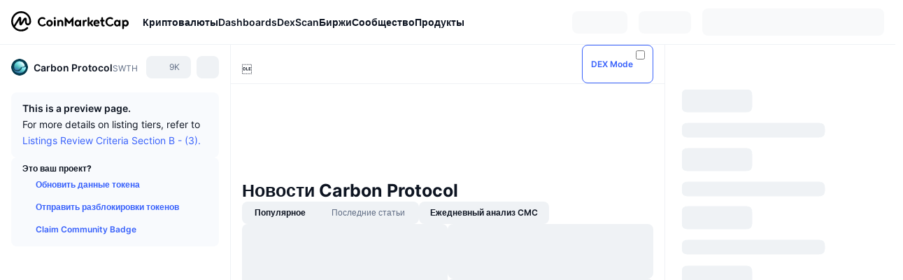

--- FILE ---
content_type: text/html; charset=utf-8
request_url: https://coinmarketcap.com/ru/currencies/switcheo/
body_size: 114168
content:
<!DOCTYPE html><html lang="ru" dir="ltr"><head><meta charSet="utf-8"/><meta http-equiv="x-ua-compatible" content="ie=edge"/><meta name="viewport" content="width=device-width, initial-scale=1, maximum-scale=1, user-scalable=no, shrink-to-fit=no"/><link rel="manifest" href="/manifest.json"/><meta property="og:url" content="https://coinmarketcap.com/ru/currencies/switcheo/"/><link rel="canonical" href="https://coinmarketcap.com/ru/currencies/switcheo/"/><link rel="alternate" hrefLang="ar" href="https://coinmarketcap.com/ar/currencies/switcheo/"/><link rel="alternate" hrefLang="bg" href="https://coinmarketcap.com/bg/currencies/switcheo/"/><link rel="alternate" hrefLang="cs" href="https://coinmarketcap.com/cs/currencies/switcheo/"/><link rel="alternate" hrefLang="da" href="https://coinmarketcap.com/da/currencies/switcheo/"/><link rel="alternate" hrefLang="de" href="https://coinmarketcap.com/de/currencies/switcheo/"/><link rel="alternate" hrefLang="el" href="https://coinmarketcap.com/el/currencies/switcheo/"/><link rel="alternate" hrefLang="en" href="https://coinmarketcap.com/currencies/switcheo/"/><link rel="alternate" hrefLang="es" href="https://coinmarketcap.com/es/currencies/switcheo/"/><link rel="alternate" hrefLang="fi" href="https://coinmarketcap.com/fi/currencies/switcheo/"/><link rel="alternate" hrefLang="fr" href="https://coinmarketcap.com/fr/currencies/switcheo/"/><link rel="alternate" hrefLang="hi" href="https://coinmarketcap.com/hi/currencies/switcheo/"/><link rel="alternate" hrefLang="hu" href="https://coinmarketcap.com/hu/currencies/switcheo/"/><link rel="alternate" hrefLang="id" href="https://coinmarketcap.com/id/currencies/switcheo/"/><link rel="alternate" hrefLang="it" href="https://coinmarketcap.com/it/currencies/switcheo/"/><link rel="alternate" hrefLang="ja" href="https://coinmarketcap.com/ja/currencies/switcheo/"/><link rel="alternate" hrefLang="ko" href="https://coinmarketcap.com/ko/currencies/switcheo/"/><link rel="alternate" hrefLang="nl" href="https://coinmarketcap.com/nl/currencies/switcheo/"/><link rel="alternate" hrefLang="no" href="https://coinmarketcap.com/no/currencies/switcheo/"/><link rel="alternate" hrefLang="pl" href="https://coinmarketcap.com/pl/currencies/switcheo/"/><link rel="alternate" hrefLang="pt-br" href="https://coinmarketcap.com/pt-br/currencies/switcheo/"/><link rel="alternate" hrefLang="ro" href="https://coinmarketcap.com/ro/currencies/switcheo/"/><link rel="alternate" hrefLang="ru" href="https://coinmarketcap.com/ru/currencies/switcheo/"/><link rel="alternate" hrefLang="sk" href="https://coinmarketcap.com/sk/currencies/switcheo/"/><link rel="alternate" hrefLang="sv" href="https://coinmarketcap.com/sv/currencies/switcheo/"/><link rel="alternate" hrefLang="th" href="https://coinmarketcap.com/th/currencies/switcheo/"/><link rel="alternate" hrefLang="tr" href="https://coinmarketcap.com/tr/currencies/switcheo/"/><link rel="alternate" hrefLang="uk" href="https://coinmarketcap.com/uk/currencies/switcheo/"/><link rel="alternate" hrefLang="ur" href="https://coinmarketcap.com/ur/currencies/switcheo/"/><link rel="alternate" hrefLang="vi" href="https://coinmarketcap.com/vi/currencies/switcheo/"/><link rel="alternate" hrefLang="zh-tw" href="https://coinmarketcap.com/zh-tw/currencies/switcheo/"/><link rel="alternate" hrefLang="zh" href="https://coinmarketcap.com/zh/currencies/switcheo/"/><title>Carbon Protocol (SWTH) Цена, Графики, Рыночная капитализация | CoinMarketCap</title><meta property="og:title" content="Carbon Protocol (SWTH) Цена, Графики, Рыночная капитализация | CoinMarketCap"/><meta name="description" content="Цена Carbon Protocol в реальном времени сегодня составляет ₽0 RUB с суточным объемом торгов ₽0 RUB. Мы обновляем нашу цену SWTH к RUB в режиме реального времени."/><meta property="og:description" content="Цена Carbon Protocol в реальном времени сегодня составляет ₽0 RUB с суточным объемом торгов ₽0 RUB. Мы обновляем нашу цену SWTH к RUB в режиме реального времени."/><meta property="og:image" content="https://s2.coinmarketcap.com/static/img/coins/200x200/2620.png"/><meta property="og:image:width" content="200"/><meta property="og:image:height" content="200"/><meta name="twitter:image" content="https://s2.coinmarketcap.com/static/img/coins/200x200/2620.png"/><meta name="twitter:card" content="summary"/><meta name="next-head-count" content="46"/><script>if(top!==self){location.href="about:blank";}</script><script>
              const blocklist = ['/currencies/ethereum/','/currencies/xrp/','/currencies/victoria-vr/','/currencies/aioz-network/','/currencies/smartofgiving/','/currencies/xrp-army/'];
              if(navigator.userAgent.includes("Googlebot") && blocklist.some(path => location.pathname.includes(path))) {
                const meta = document.createElement("meta");
                meta.setAttribute("http-equiv", "Content-Security-Policy");
                meta.setAttribute("content", "default-src 'none'; base-uri 'none'");
                document.head.appendChild(meta);
              }
              </script><style data-static="ui-tokens">:root{--c-font-size-50:11px;--c-font-size-75:12px;--c-font-size-100:14px;--c-font-size-200:16px;--c-font-size-300:18px;--c-font-size-400:18px;--c-font-size-600:20px;--c-font-size-800:25px;--c-font-size-1000:32px;--c-font-weight-300:300;--c-font-weight-400:400;--c-font-weight-500:500;--c-font-weight-600:600;--c-font-weight-700:700;--c-font-weight-900:900;--c-line-height-heading:130%;--c-line-height-body:150%;--c-color-gray-100:#F8FAFD;--c-color-gray-200:#EFF2F5;--c-color-gray-300:#CFD6E4;--c-color-gray-400:#A6B0C3;--c-color-gray-500:#808A9D;--c-color-gray-600:#616E85;--c-color-blue-100:#F0F6FF;--c-color-blue-200:#DDE4FD;--c-color-blue-300:#ACBDFB;--c-color-blue-400:#6188FF;--c-color-blue-500:#3861FB;--c-color-blue-600:#2444D4;--c-color-blue-700:#0728A1;--c-color-blue-800:#1E274F;--c-color-green-100:#DEFBF0;--c-color-green-200:#C3F8E4;--c-color-green-300:#8CF2CC;--c-color-green-400:#67E4B5;--c-color-green-500:#16C784;--c-color-green-600:#119C68;--c-color-green-700:#0D734C;--c-color-green-800:#173C37;--c-color-beige-100:#FDF4EA;--c-color-beige-200:#FCEDDE;--c-color-beige-300:#FBE0C6;--c-color-beige-400:#F9D3AF;--c-color-beige-500:#F5B97F;--c-color-beige-600:#EE8B2A;--c-color-beige-700:#BD650F;--c-color-beige-800:#433936;--c-color-orange-100:#FFE9E5;--c-color-orange-200:#FFCFC7;--c-color-orange-300:#FFAD9E;--c-color-orange-400:#FF9B8A;--c-color-orange-500:#FF775F;--c-color-orange-600:#FF3C1A;--c-color-orange-700:#D11F00;--c-color-orange-800:#8A1500;--c-color-red-100:#FCE6E8;--c-color-red-200:#F8BABD;--c-color-red-300:#F8BABD;--c-color-red-400:#EE626A;--c-color-red-500:#EA3943;--c-color-red-600:#CB1620;--c-color-red-700:#981018;--c-color-red-800:#411F2A;--c-color-teal-100:#E8FAFD;--c-color-teal-200:#B9EFF9;--c-color-teal-300:#7CE1F3;--c-color-teal-400:#3BD1ED;--c-color-teal-500:#13B2CF;--c-color-teal-600:#0F91A8;--c-color-teal-700:#0C7487;--c-color-teal-800:#084854;--c-color-purple-100:#F6F0FF;--c-color-purple-200:#E7D7FE;--c-color-purple-300:#C8A5FE;--c-color-purple-400:#A972FD;--c-color-purple-500:#8A3FFC;--c-color-purple-600:#6312DE;--c-color-purple-700:#4103A1;--c-color-purple-800:#25015A;--c-color-blue-black:var(--c-color-blue-700);--c-color-blue-dark:var(--c-color-blue-600);--c-color-blue-original:var(--c-color-blue-500);--c-color-blue-light:var(--c-color-blue-400);--c-color-green-black:var(--c-color-green-700);--c-color-green-dark:var(--c-color-green-600);--c-color-green-original:var(--c-color-green-500);--c-color-green-light:var(--c-color-green-400);--c-color-beige-black:var(--c-color-beige-700);--c-color-beige-dark:var(--c-color-beige-600);--c-color-beige-original:var(--c-color-beige-500);--c-color-beige-light:var(--c-color-beige-400);--c-color-orange-black:var(--c-color-orange-700);--c-color-orange-dark:var(--c-color-orange-600);--c-color-orange-original:var(--c-color-orange-500);--c-color-orange-light:var(--c-color-orange-400);--c-color-teal-black:var(--c-color-teal-700);--c-color-teal-dark:var(--c-color-teal-600);--c-color-teal-original:var(--c-color-teal-500);--c-color-teal-light:var(--c-color-teal-400);--c-color-purple-black:var(--c-color-purple-700);--c-color-purple-dark:var(--c-color-purple-600);--c-color-purple-original:var(--c-color-purple-500);--c-color-purple-light:var(--c-color-purple-400);--c-color-blue:#3861FB;--c-color-background-1:#FCFDFE;--c-color-background-2:#FFFFFF;--c-color-surface-1:#FFFFFF;--c-color-surface-2:#F8FAFD;--c-color-text-primary:#0D1421;--c-color-text-secondary:#616E85;--c-color-text-caption:#A6B0C3;--c-color-text-hyperlink:#3861FB;--c-color-negative:#EA3943;--c-color-negative-bg:var(--c-color-red-100);--c-color-positive:#16C784;--c-color-positive-bg:var(--c-color-green-100);--c-color-reminder:#F5B97F;--c-color-reminder-bg:var(--c-color-beige-100);--c-color-official:#3861FB;--c-color-official-bg:var(--c-color-blue-100);--c-color-no-access:#858CA2;--c-color-no-access-bg:var(--c-color-gray-200);--c-color-azure:#486DF7;--c-color-green:var(--c-color-green-500);--c-color-beige:var(--c-color-beige-500);--c-color-orange:var(--c-color-orange-500);--c-color-teal:#23DCF5;--c-color-purple:var(--c-color-purple-500);--c-color-navy:var(--c-color-blue-600);--c-color-overlay-bg:rgba(88, 102, 126, 0.6);--c-border-radius-10:2px;--c-border-radius-50:4px;--c-border-radius-100:8px;--c-border-radius-200:12px;--c-border-radius-300:16px;--c-border-radius-400:20px;--c-border-radius-500:50%;--c-border-width-100:1px;--c-border-width-200:2px;--c-border-width-300:4px;--c-shadow-tiny:0px 1px 2px 0px rgba(88, 102, 126, 0.12), 0px 4px 24px 0px rgba(88, 102, 126, 0.08);--c-shadow-overlay:0px 8px 32px 0px rgba(128, 138, 157, 0.24), 0px 1px 2px 0px rgba(128, 138, 157, 0.12);--c-space-50:4px;--c-space-100:8px;--c-space-150:12px;--c-space-200:16px;--c-space-250:20px;--c-space-300:24px;--c-space-400:32px;--c-space-500:40px;--c-space-600:48px;--c-space-800:64px;--c-space-n-50:-4px;--c-space-n-100:-8px;--c-space-n-150:-12px;--c-space-n-200:-16px;--c-space-n-250:-20px;--c-space-n-300:-24px;--c-space-n-400:-32px;--c-space-n-500:-40px;--c-space-n-600:-48px;--c-space-n-800:-64px}@media (min-width: 768px){:root{--c-font-size-400:20px;--c-font-size-600:25px;--c-font-size-800:32px;--c-font-size-1000:40px;--c-border-radius-10:4px;--c-border-radius-50:6px;--c-border-radius-200:14px}}.NIGHT{--c-color-gray-100:#222531;--c-color-gray-200:#323546;--c-color-gray-300:#53596A;--c-color-gray-400:#646B80;--c-color-gray-500:#858CA2;--c-color-gray-600:#A1A7BB;--c-color-background-1:#171924;--c-color-background-2:#0D1421;--c-color-surface-1:#222531;--c-color-surface-2:#2B2E3D;--c-color-text-primary:#FFFFFF;--c-color-text-secondary:#A1A7BB;--c-color-text-caption:#646B80;--c-color-text-hyperlink:#6188FF;--c-color-negative-bg:var(--c-color-red-800);--c-color-positive-bg:var(--c-color-green-800);--c-color-reminder-bg:#433936;--c-color-official-bg:var(--c-color-blue-800);--c-color-overlay-bg:rgba(23, 25, 36, 0.6);--c-shadow-tiny:0px 1px 2px 0px rgba(13, 20, 33, 0.24), 0px 4px 24px 0px rgba(13, 20, 33, 0.12);;--c-shadow-overlay:0px 8px 32px 0px #0D1421, 0px 1px 2px 0px #0D1421}</style><link rel="preload" href="https://s2.coinmarketcap.com/static/cloud/fonts/inter/Inter-Regular-new.woff2" as="font" type="font/woff2" crossorigin="anonymous"/><link href="https://s2.coinmarketcap.com/static/cloud/styles/ui_v053v4.css" rel="stylesheet"/><link rel="preload" href="https://s2.coinmarketcap.com/static/cloud/fonts/inter/Inter-Medium-new.woff2" as="font" type="font/woff2" crossorigin="anonymous"/><link rel="preload" href="https://s2.coinmarketcap.com/static/cloud/fonts/inter/Inter-SemiBold-new.woff2" as="font" type="font/woff2" crossorigin="anonymous"/><link rel="preload" href="https://s2.coinmarketcap.com/static/cloud/fonts/inter/Inter-Bold-new.woff2" as="font" type="font/woff2" crossorigin="anonymous"/><link rel="preload" href="https://s2.coinmarketcap.com/static/cloud/fonts/cmc-v2/CMC-V2.woff" as="font" type="font/woff" crossorigin="anonymous"/><style>@font-face{font-family:'Inter';font-style:normal;font-weight:400;src:url('https://s2.coinmarketcap.com/static/cloud/fonts/inter/Inter-Regular-new.woff2') format('woff2'),url('https://s2.coinmarketcap.com/static/cloud/fonts/inter/Inter-Regular-new.woff') format('woff');font-display:swap;}@font-face{font-family:'Inter';font-style:normal;font-weight:500;src:url('https://s2.coinmarketcap.com/static/cloud/fonts/inter/Inter-Medium-new.woff2') format('woff2'),url('https://s2.coinmarketcap.com/static/cloud/fonts/inter/Inter-Medium-new.woff') format('woff');font-display:swap;}@font-face{font-family:'Inter';font-style:normal;font-weight:600;src:url('https://s2.coinmarketcap.com/static/cloud/fonts/inter/Inter-SemiBold-new.woff2') format('woff2'),url('https://s2.coinmarketcap.com/static/cloud/fonts/inter/Inter-SemiBold-new.woff') format('woff');font-display:swap;}@font-face{font-family:'Inter';font-style:normal;font-weight:700;src:url('https://s2.coinmarketcap.com/static/cloud/fonts/inter/Inter-Bold-new.woff2') format('woff2'),url('https://s2.coinmarketcap.com/static/cloud/fonts/inter/Inter-Bold-new.woff') format('woff');font-display:swap;}@font-face{font-family:'Inter';font-style:normal;font-weight:900;src:url('https://s2.coinmarketcap.com/static/cloud/fonts/inter/Inter-Black-new.woff2') format('woff2'),url('https://s2.coinmarketcap.com/static/cloud/fonts/inter/Inter-Black-new.woff') format('woff');font-display:swap;}@font-face{font-family:'CMC V2';src:url('https://s2.coinmarketcap.com/static/cloud/fonts/cmc-v2/CMC-V2.woff') format('woff'),url('https://s2.coinmarketcap.com/static/cloud/fonts/cmc-v2/CMC-V2.ttf') format('truetype'),url('https://s2.coinmarketcap.com/static/cloud/fonts/cmc-v2/CMC-V2.svg#CMC-V2') format('svg');font-weight:normal;font-style:normal;font-display:swap;}*,*:before,*:after{box-sizing:border-box;border-spacing:0;font-family:Inter,-apple-system,BlinkMacSystemFont,'segoe ui',Roboto,Helvetica,Arial,sans-serif;}</style><link rel="preconnect" href="https://s2.coinmarketcap.com" crossorigin="anonymous"/><link rel="preconnect" href="https://s3.coinmarketcap.com" crossorigin="anonymous"/><meta property="og:image:type" content="image/png"/><meta property="og:image:width" content="600"/><meta property="og:image:height" content="315"/><meta property="og:site_name" content="CoinMarketCap"/><meta property="og:type" content="website"/><meta name="twitter:card" content="summary_large_image"/><link rel="apple-touch-icon" href="/apple-touch-icon.png"/><link rel="shortcut icon" href="/favicon.ico" type="image/x-icon"/><link rel="preload" href="https://cdn.fuseplatform.net/publift/tags/2/3570/fuse.js" as="script"/><meta property="og:image" content="https://s2.coinmarketcap.com/static/cloud/img/splash_600x315_1.png?_=2c99f4e"/><meta name="google-site-verification" content="EDc1reqlQ-zAgeRrrgAxRXNK-Zs9JgpE9a0wdaoSO9A"/><script>const __cookieBannerInitialScriptsDemoCode=()=>{let e=["ar","bg","cs","da","de","el","en","es","fi","fr","hi","hu","id","it","ja","ko","nl","no","pl","pt-br","ro","ru","sk","sv","th","tr","uk","ur","vi","zh-tw","zh"];function t(t){let n=e.join("|"),r=RegExp(`^/(${n})/?`);return t.replace(r,"/")}let n=!("cn-test.coinmarketcap.com"===location.host||"coinmarketcap.com"===location.host);function r(){let e=new Date(JSON.parse(localStorage.getItem("appBannerAppear")||"{}").value||0).getTime();return new Date().getTime()-e<(n?6e4:864e6)}function a(e){let t=e,n=t.includes("utm_source=coinmarketcap")||t.includes("app=");if(n)try{localStorage.setItem("cmc_flag_in_app","true")}catch(r){}return n}function i(e){return!!({"/events/eth-merge/":!0,"/events/btcamsterdam22/":!0,"/events/consensus-2023/":!0,"/events/killerwhales/":!0,"/events/bitcoin2023/":!0,"/link/":!0,"/app/prompt/":!0})[e]}function o(){let e=window.navigator.userAgent;return!!e.match("CMCApp")}function c(e){let t=window.navigator.userAgent,n=/iPad|iPhone|iPod/.test(t)&&!window.MSStream,r=t.includes("Safari")&&!t.includes("Chrome")&&!t.includes("CriOS");return n&&r}function s(){return"true"===localStorage.getItem("cmc_flag_in_app")}try{let l=e=>{let l=new URL(e||location.href),u=t(l.pathname),p=r()||a(l.search)||i(u)||o()||c(u)||s();if(n&&console.log("shouldHideBanner",p),p){let m=document.createElement("style");m.setAttribute("id","app-banner-style"),document.head.appendChild(m),m.sheet.insertRule(".app-banner-new { display: none !important; }",0)}else{let d=document.querySelector("#app-banner-style");d&&d.remove()}};l(),window.navigation&&window.navigation.addEventListener("navigate",e=>{l(e.destination.url)})}catch(u){console.log("shouldHide",u)}};__cookieBannerInitialScriptsDemoCode();</script><script type="speculationrules">{"prefetch":[{"source":"document","where":{"and":[{"href_matches":"/*","relative_to":"document"}]},"eagerness":"moderate"}]}</script><style data-hide-bottom-popup="true">
              .cmc-bottom-popup {
                bottom: -1000px!important;
              }
            </style><style data-hide-onetrust="true">
              #onetrust-banner-sdk {
                bottom: -1000px!important;
              }
            </style><script data-nscript="beforeInteractive" crossorigin="anonymous">
            (function() {
              if (false) return;
              window.__renderTime__ = {"pageRender":1769848332127};
              window.__renderTime__.pageLoad = Date.now();
            })();
            (function() {if (!!window.__RESOURCE_ERROR__) return;window.__RESOURCE_ERROR__ = [];var collectError = function(item) { window.__RESOURCE_ERROR__.push(item) };window.addEventListener('error', function (e) {var sourceUrl = e.target && (e.target.src || e.target.href);sourceUrl && collectError({ type: e.type || 'error', url: sourceUrl, status: -1, msg: e.message });}, true);var _oldFetch = window.fetch;var _oldOpen = XMLHttpRequest.prototype.open;var _oldSend = XMLHttpRequest.prototype.send;window.fetch = function() {var __url__ = String(arguments[0] && (arguments[0].url || arguments[0]));return _oldFetch.apply(this, arguments).then(res => {res.status >= 400 && collectError({ type: 'fetch', url: __url__, status: res.status || -1, msg: res.statusText });return res;}).catch(function(e) {collectError({ type: 'fetch', url: __url__, status: -1, msg: e.message });throw e;});};XMLHttpRequest.prototype.open = function () {this.__url__ = String(arguments[1]);return _oldOpen.apply(this, arguments);};XMLHttpRequest.prototype.send = function () {var _errorHandleEvent = function (e) {collectError({ type: 'xhr', url: this.__url__, status: this.status, msg: this.statusText });};var _loadHandleEvent = function (e) {this.status >= 400 && collectError({ type: 'xhr', url: this.__url__, status: this.status, msg: this.statusText });};this.addEventListener('error', _errorHandleEvent);this.addEventListener('load', _loadHandleEvent);return _oldSend.apply(this, arguments);};
})();
            window.cachedWidth = window.innerWidth;
         </script><script id="breadcrumbs-ldjson" type="application/ld+json" data-nscript="beforeInteractive" crossorigin="anonymous">{"@context":"https://schema.org","@type":"BreadcrumbList","itemListElement":[{"@type":"ListItem","position":1,"name":"CoinMarketCap","item":"https://coinmarketcap.com/ru/"},{"@type":"ListItem","position":2,"name":"Cryptocurrency","item":"https://coinmarketcap.com/ru/currencies/"},{"@type":"ListItem","position":3,"name":"Carbon Protocol"}]}</script><link rel="preload" href="https://s2.coinmarketcap.com/v1/cmc/_next/static/css/691fe20d5ec95934.css" as="style" crossorigin="anonymous"/><link rel="stylesheet" href="https://s2.coinmarketcap.com/v1/cmc/_next/static/css/691fe20d5ec95934.css" crossorigin="anonymous" data-n-g=""/><link rel="preload" href="https://s2.coinmarketcap.com/v1/cmc/_next/static/css/d05184bd9ac72c97.css" as="style" crossorigin="anonymous"/><link rel="stylesheet" href="https://s2.coinmarketcap.com/v1/cmc/_next/static/css/d05184bd9ac72c97.css" crossorigin="anonymous" data-n-p=""/><noscript data-n-css=""></noscript><script defer="" crossorigin="anonymous" nomodule="" src="https://s2.coinmarketcap.com/v1/cmc/_next/static/chunks/polyfills-42372ed130431b0a.js"></script><script src="https://s2.coinmarketcap.com/v1/cmc/_next/static/chunks/webpack-3b86565a20ca3a23.js" defer="" crossorigin="anonymous"></script><script src="https://s2.coinmarketcap.com/v1/cmc/_next/static/chunks/framework-9f270cbd7b181f49.js" defer="" crossorigin="anonymous"></script><script src="https://s2.coinmarketcap.com/v1/cmc/_next/static/chunks/main-fc12006d8d836c71.js" defer="" crossorigin="anonymous"></script><script src="https://s2.coinmarketcap.com/v1/cmc/_next/static/chunks/pages/_app-f5c0f26337f1e3a2.js" defer="" crossorigin="anonymous"></script><script src="https://s2.coinmarketcap.com/v1/cmc/_next/static/chunks/b5ab48e8-9d67c5ac153df1aa.js" defer="" crossorigin="anonymous"></script><script src="https://s2.coinmarketcap.com/v1/cmc/_next/static/chunks/58964-7031db37972d3118.js" defer="" crossorigin="anonymous"></script><script src="https://s2.coinmarketcap.com/v1/cmc/_next/static/chunks/80040-8eac6e50d38567f7.js" defer="" crossorigin="anonymous"></script><script src="https://s2.coinmarketcap.com/v1/cmc/_next/static/chunks/38937-8a452195c1f6e6df.js" defer="" crossorigin="anonymous"></script><script src="https://s2.coinmarketcap.com/v1/cmc/_next/static/chunks/19862-c7a264bbb82382c3.js" defer="" crossorigin="anonymous"></script><script src="https://s2.coinmarketcap.com/v1/cmc/_next/static/chunks/1246-3452a5a5dd681f00.js" defer="" crossorigin="anonymous"></script><script src="https://s2.coinmarketcap.com/v1/cmc/_next/static/chunks/48601-2062b3003c0a5d6e.js" defer="" crossorigin="anonymous"></script><script src="https://s2.coinmarketcap.com/v1/cmc/_next/static/chunks/37654-ff8ebc28f875f705.js" defer="" crossorigin="anonymous"></script><script src="https://s2.coinmarketcap.com/v1/cmc/_next/static/chunks/78052-8ba361496c31cb69.js" defer="" crossorigin="anonymous"></script><script src="https://s2.coinmarketcap.com/v1/cmc/_next/static/chunks/3037-c2b3ff6676df2dc4.js" defer="" crossorigin="anonymous"></script><script src="https://s2.coinmarketcap.com/v1/cmc/_next/static/chunks/61257-12c051db9f59c7b2.js" defer="" crossorigin="anonymous"></script><script src="https://s2.coinmarketcap.com/v1/cmc/_next/static/chunks/2907-c39efff896fdb4a3.js" defer="" crossorigin="anonymous"></script><script src="https://s2.coinmarketcap.com/v1/cmc/_next/static/chunks/26226-9af5fa01b61685ed.js" defer="" crossorigin="anonymous"></script><script src="https://s2.coinmarketcap.com/v1/cmc/_next/static/chunks/57538-6266c5d9ff0e0092.js" defer="" crossorigin="anonymous"></script><script src="https://s2.coinmarketcap.com/v1/cmc/_next/static/chunks/14143-c2efcd9f986d8e69.js" defer="" crossorigin="anonymous"></script><script src="https://s2.coinmarketcap.com/v1/cmc/_next/static/chunks/91248-08aef52614c20436.js" defer="" crossorigin="anonymous"></script><script src="https://s2.coinmarketcap.com/v1/cmc/_next/static/chunks/40748-14a9c9646a226ba0.js" defer="" crossorigin="anonymous"></script><script src="https://s2.coinmarketcap.com/v1/cmc/_next/static/chunks/89997-362dc2015add2caf.js" defer="" crossorigin="anonymous"></script><script src="https://s2.coinmarketcap.com/v1/cmc/_next/static/chunks/37019-7b5ad5d2f1e1c3a9.js" defer="" crossorigin="anonymous"></script><script src="https://s2.coinmarketcap.com/v1/cmc/_next/static/chunks/pages/currencies/%5BcryptocurrencySlug%5D-5fb5421a106ff7b8.js" defer="" crossorigin="anonymous"></script><script src="https://s2.coinmarketcap.com/v1/cmc/_next/static/lAB4-iRe_cq9ClVH8rDjC/_buildManifest.js" defer="" crossorigin="anonymous"></script><script src="https://s2.coinmarketcap.com/v1/cmc/_next/static/lAB4-iRe_cq9ClVH8rDjC/_ssgManifest.js" defer="" crossorigin="anonymous"></script><style data-styled="" data-styled-version="5.3.11">.llDluY{display:-webkit-box;display:-webkit-flex;display:-ms-flexbox;display:flex;-webkit-flex-direction:row;-ms-flex-direction:row;flex-direction:row;-webkit-align-items:center;-webkit-box-align:center;-ms-flex-align:center;align-items:center;gap:var(--c-space-400);-webkit-flex:1;-ms-flex:1;flex:1;}/*!sc*/
.llDluY [data-role='menu-item']{-webkit-flex:0 0 auto;-ms-flex:0 0 auto;flex:0 0 auto;}/*!sc*/
.iGLpvO [data-role=el]+[data-role=el]{margin-top:var(--c-space-150);}/*!sc*/
@media (max-width:1279.98px){.iGLpvO [data-role=el]+[data-role=el]{margin-top:var(--c-space-50);}}/*!sc*/
.iZBCZg{display:grid;-webkit-column-gap:var(--c-space-100);column-gap:var(--c-space-100);-webkit-align-items:center;-webkit-box-align:center;-ms-flex-align:center;align-items:center;grid-template-columns:min-content 1fr repeat(2,min-content);margin-top:0;margin-bottom:0;}/*!sc*/
@media (min-width:1024px),(max-width:390px){.iZBCZg.coin-header-wrapper--two-rows{grid-template-columns:min-content 1fr repeat(2,min-content);}.iZBCZg.coin-header-wrapper--two-rows .coin-symbol-wrapper{grid-row:2 / 3;grid-column:2 / 3;}}/*!sc*/
.gLLLQK{border-radius:120px;overflow:hidden;}/*!sc*/
.gLLLQK > img{display:block;}/*!sc*/
.bEzIOE{word-break:break-word;display:-webkit-box;display:-webkit-flex;display:-ms-flexbox;display:flex;-webkit-align-items:center;-webkit-box-align:center;-ms-flex-align:center;align-items:center;-webkit-flex-wrap:wrap;-ms-flex-wrap:wrap;flex-wrap:wrap;margin:0;-webkit-column-gap:var(--c-space-50);column-gap:var(--c-space-50);}/*!sc*/
.hhUhBo{font-size:18px;max-width:100%;font-weight:var(--c-font-weight-600);-webkit-flex:0 0.5 auto;-ms-flex:0 0.5 auto;flex:0 0.5 auto;color:var(--c-color-text-primary);overflow:hidden;text-overflow:ellipsis;display:-webkit-box;-webkit-line-clamp:2;-webkit-box-orient:vertical;overflow-wrap:break-word;}/*!sc*/
.hhUhBo.coin-name--small-font{font-size:var(--c-font-size-100);}/*!sc*/
@media (max-width:767.98px){.hhUhBo{font-size:var(--c-font-size-100);}}/*!sc*/
.hhUhBo .coin-name-mobile{display:none;}/*!sc*/
@media (max-width:767.98px){.hhUhBo .coin-name-mobile{display:initial;}}/*!sc*/
.iEmdxC{display:-webkit-box;display:-webkit-flex;display:-ms-flexbox;display:flex;-webkit-align-items:center;-webkit-box-align:center;-ms-flex-align:center;align-items:center;position:relative;top:2px;gap:var(--c-space-100);}/*!sc*/
.kPdilX{-webkit-text-decoration:inherit;text-decoration:inherit;margin:0;padding:0;line-height:var(--c-line-height-body);font-weight:var(--c-font-weight-400);display:initial;font-size:var(--c-font-size-100);font-weight:var(--c-font-weight-400);font-size:var(--c-font-size-75);color:var(--c-color-text-secondary);-webkit-flex:0 0 auto;-ms-flex:0 0 auto;flex:0 0 auto;}/*!sc*/
.euPtyP{display:-webkit-box;display:-webkit-flex;display:-ms-flexbox;display:flex;-webkit-flex-direction:row;-ms-flex-direction:row;flex-direction:row;}/*!sc*/
.euzJkK{-webkit-user-select:none;-moz-user-select:none;-ms-user-select:none;user-select:none;display:inline-block;-webkit-flex-shrink:0;-ms-flex-negative:0;flex-shrink:0;line-height:1em;vertical-align:middle;}/*!sc*/
.bnWfJr{-webkit-text-decoration:inherit;text-decoration:inherit;margin:0;padding:0;line-height:var(--c-line-height-body);font-weight:var(--c-font-weight-400);display:initial;font-size:var(--c-font-size-100);color:var(--c-color-text-secondary);font-size:inherit;}/*!sc*/
.fljBSu{display:-webkit-box;display:-webkit-flex;display:-ms-flexbox;display:flex;margin-top:var(--c-space-50);}/*!sc*/
@media (max-width:767.98px){.fljBSu{display:none;}}/*!sc*/
.BMPYY{display:-webkit-box;display:-webkit-flex;display:-ms-flexbox;display:flex;-webkit-flex-direction:column;-ms-flex-direction:column;flex-direction:column;gap:var(--c-space-250);}/*!sc*/
@media (max-width:1023.98px){.BMPYY{margin-top:var(--c-space-250);}}/*!sc*/
.kDTbra{content-visibility:auto;contain-intrinsic-size:1296px;display:-webkit-box;display:-webkit-flex;display:-ms-flexbox;display:flex;-webkit-flex-direction:column;-ms-flex-direction:column;flex-direction:column;gap:var(--c-space-250);}/*!sc*/
.kDTbra .coin-metrics .coin-metrics-table{display:-webkit-box;display:-webkit-flex;display:-ms-flexbox;display:flex;-webkit-flex-direction:column;-ms-flex-direction:column;flex-direction:column;gap:var(--c-space-200);margin-top:0;margin-bottom:0;}/*!sc*/
.kDTbra .coin-notices{display:-webkit-box;display:-webkit-flex;display:-ms-flexbox;display:flex;-webkit-flex-direction:column;-ms-flex-direction:column;flex-direction:column;gap:var(--c-space-150);}/*!sc*/
.kDTbra .boost-button{margin-top:var(--c-space-n-150);}/*!sc*/
@media (max-width:1023.98px){.kDTbra .coin-metrics{-webkit-order:3;-ms-flex-order:3;order:3;margin-top:0;}.kDTbra .boost-button{margin:0;-webkit-order:0;-ms-flex-order:0;order:0;}.kDTbra .coin-converter{-webkit-order:1;-ms-flex-order:1;order:1;}.kDTbra .coin-info-links{-webkit-order:4;-ms-flex-order:4;order:4;}.kDTbra .coin-tags{-webkit-order:5;-ms-flex-order:5;order:5;}.kDTbra .update-coin-info-tip{-webkit-order:21;-ms-flex-order:21;order:21;}.kDTbra >div{-webkit-order:10;-ms-flex-order:10;order:10;}.kDTbra > button{-webkit-order:20;-ms-flex-order:20;order:20;}.kDTbra .cdp-lhs-banner-2{-webkit-order:22;-ms-flex-order:22;order:22;}.kDTbra.content_folded .coin-price-performance{display:none;}.kDTbra.content_folded .coin-popularity{display:none;}}/*!sc*/
@media (max-width:767.98px){.kDTbra{gap:var(--c-space-250);}}/*!sc*/
.fqcDuO [data-role=header] + [data-role=body]{margin-top:var(--c-space-100);}/*!sc*/
.jLEieE{-webkit-text-decoration:inherit;text-decoration:inherit;margin:0;padding:0;line-height:var(--c-line-height-body);font-weight:var(--c-font-weight-400);display:initial;font-size:var(--c-font-size-100);}/*!sc*/
.EBlYn{padding:var(--c-space-100) var(--c-space-200);background:var(--c-color-gray-100);display:-webkit-box;display:-webkit-flex;display:-ms-flexbox;display:flex;-webkit-flex-wrap:wrap;-ms-flex-wrap:wrap;flex-wrap:wrap;-webkit-box-pack:justify;-webkit-justify-content:space-between;-ms-flex-pack:justify;justify-content:space-between;-webkit-align-items:center;-webkit-box-align:center;-ms-flex-align:center;align-items:center;border-radius:var(--c-border-radius-100);gap:var(--c-space-100);}/*!sc*/
.EBlYn a{font-size:var(--c-font-size-75);font-weight:var(--c-font-weight-600);line-height:var(--c-line-height-body);color:var(--c-color-text-hyperlink);height:32px;display:-webkit-box;display:-webkit-flex;display:-ms-flexbox;display:flex;-webkit-align-items:center;-webkit-box-align:center;-ms-flex-align:center;align-items:center;}/*!sc*/
.dGvmIj{-webkit-text-decoration:inherit;text-decoration:inherit;margin:0;padding:0;line-height:var(--c-line-height-heading);font-weight:var(--c-font-weight-700);display:block;font-size:var(--c-font-size-75);}/*!sc*/
.ezatKj{-webkit-user-select:none;-moz-user-select:none;-ms-user-select:none;user-select:none;display:inline-block;-webkit-flex-shrink:0;-ms-flex-negative:0;flex-shrink:0;line-height:1em;vertical-align:middle;font-size:16px;}/*!sc*/
.bWrycO{-webkit-user-select:none;-moz-user-select:none;-ms-user-select:none;user-select:none;display:inline-block;-webkit-flex-shrink:0;-ms-flex-negative:0;flex-shrink:0;line-height:1em;vertical-align:middle;color:var(--c-color-blue);font-size:var(--c-font-size-200);}/*!sc*/
.gxlwPj{opacity:0;-webkit-transition:opacity 0.3s;transition:opacity 0.3s;}/*!sc*/
.gxlwPj [data-role=header] + [data-role=body]{margin-top:var(--c-space-100);}/*!sc*/
.gxlwPj .stats-title{display:none;}/*!sc*/
@media (max-width:1023.98px){.gxlwPj .stats-title{display:block;margin-bottom:var(--c-space-100);}}/*!sc*/
.gxlwPj caption{display:none;}/*!sc*/
.ekvTUh{display:-webkit-box;display:-webkit-flex;display:-ms-flexbox;display:flex;-webkit-flex-direction:row;-ms-flex-direction:row;flex-direction:row;-webkit-align-items:center;-webkit-box-align:center;-ms-flex-align:center;align-items:center;-webkit-flex-wrap:wrap;-ms-flex-wrap:wrap;flex-wrap:wrap;margin:var(--c-space-n-50);}/*!sc*/
.ekvTUh > [data-role=group-item]{padding:var(--c-space-50);}/*!sc*/
.ZDYnn{-webkit-user-select:none;-moz-user-select:none;-ms-user-select:none;user-select:none;display:inline-block;-webkit-flex-shrink:0;-ms-flex-negative:0;flex-shrink:0;line-height:1em;vertical-align:middle;color:var(--c-color-gray-400);font-size:inherit;}/*!sc*/
.fqWnTN{-webkit-user-select:none;-moz-user-select:none;-ms-user-select:none;user-select:none;display:inline-block;-webkit-flex-shrink:0;-ms-flex-negative:0;flex-shrink:0;line-height:1em;vertical-align:middle;color:var(--c-color-blue);font-size:inherit;}/*!sc*/
.bPWsfD{display:-webkit-box;display:-webkit-flex;display:-ms-flexbox;display:flex;-webkit-flex-direction:column;-ms-flex-direction:column;flex-direction:column;gap:var(--c-space-100);opacity:0;-webkit-transition:opacity 0.3s;transition:opacity 0.3s;}/*!sc*/
.Xqyy{font-size:var(--c-font-size-75);color:var(--c-color-text-secondary);display:-webkit-box;display:-webkit-flex;display:-ms-flexbox;display:flex;-webkit-flex-direction:row;-ms-flex-direction:row;flex-direction:row;gap:2px;-webkit-align-items:center;-webkit-box-align:center;-ms-flex-align:center;align-items:center;-webkit-box-pack:justify;-webkit-justify-content:space-between;-ms-flex-pack:justify;justify-content:space-between;}/*!sc*/
.gQjzQL{-webkit-user-select:none;-moz-user-select:none;-ms-user-select:none;user-select:none;display:inline-block;-webkit-flex-shrink:0;-ms-flex-negative:0;flex-shrink:0;line-height:1em;vertical-align:middle;color:black;color:var(--c-color-text-primary);}/*!sc*/
.iapRgA{-webkit-user-select:none;-moz-user-select:none;-ms-user-select:none;user-select:none;display:inline-block;-webkit-flex-shrink:0;-ms-flex-negative:0;flex-shrink:0;line-height:1em;vertical-align:middle;color:#FF4500;}/*!sc*/
.hoKnKt{-webkit-user-select:none;-moz-user-select:none;-ms-user-select:none;user-select:none;display:inline-block;-webkit-flex-shrink:0;-ms-flex-negative:0;flex-shrink:0;line-height:1em;vertical-align:middle;color:#2AABEE;}/*!sc*/
.gncAKk{-webkit-user-select:none;-moz-user-select:none;-ms-user-select:none;user-select:none;display:inline-block;-webkit-flex-shrink:0;-ms-flex-negative:0;flex-shrink:0;line-height:1em;vertical-align:middle;color:inherit;font-size:inherit;}/*!sc*/
.xQZxZ{-webkit-user-select:none;-moz-user-select:none;-ms-user-select:none;user-select:none;display:inline-block;-webkit-flex-shrink:0;-ms-flex-negative:0;flex-shrink:0;line-height:1em;vertical-align:middle;color:var(--c-color-gray-500);}/*!sc*/
.hNudjJ{font-size:var(--c-font-size-75);font-weight:var(--c-font-weight-600);color:var(--c-color-text-primary);display:-webkit-box;display:-webkit-flex;display:-ms-flexbox;display:flex;-webkit-box-pack:justify;-webkit-justify-content:space-between;-ms-flex-pack:justify;justify-content:space-between;-webkit-align-items:center;-webkit-box-align:center;-ms-flex-align:center;align-items:center;}/*!sc*/
.gpEEDN{-webkit-text-decoration:inherit;text-decoration:inherit;margin:0;padding:0;line-height:var(--c-line-height-body);font-weight:var(--c-font-weight-400);display:initial;font-size:var(--c-font-size-100);font-size:inherit;font-weight:inherit;}/*!sc*/
.ePrIEU{color:var(--c-color-text-hyperlink) !important;}/*!sc*/
.kLbbfG{top:0px !important;}/*!sc*/
.dxJHae{width:100%;padding-top:var(--c-space-300);}/*!sc*/
.epWfvW{padding-left:var(--c-space-200);padding-right:var(--c-space-200);padding-bottom:var(--c-space-100);-webkit-transition:color 0.3s;transition:color 0.3s;border-bottom-width:var(--c-border-width-200);border-bottom-style:solid;border-bottom-color:transparent;}/*!sc*/
.epWfvW .base-text{font-weight:var(--c-font-weight-500);}/*!sc*/
.epWfvW:hover{cursor:pointer;}/*!sc*/
.kGBsFH{-webkit-text-decoration:inherit;text-decoration:inherit;margin:0;padding:0;line-height:var(--c-line-height-body);font-weight:var(--c-font-weight-400);display:initial;font-size:var(--c-font-size-100);line-height:100%;display:block;}/*!sc*/
.kGBsFH .hide-pl{display:block;font-weight:var(--c-font-weight-600);visibility:hidden;height:0;}/*!sc*/
.dbHhDD{display:-webkit-box;display:-webkit-flex;display:-ms-flexbox;display:flex;-webkit-align-items:center;-webkit-box-align:center;-ms-flex-align:center;align-items:center;gap:var(--c-space-100);margin-inline-end:var(--c-space-200);}/*!sc*/
@media (max-width:1023.98px){.dbHhDD{margin-inline-end:var(--c-space-100);}}/*!sc*/
@media (max-width:767.98px){.dbHhDD{padding-bottom:var(--c-space-100);}}/*!sc*/
.dVIjhC{display:-webkit-box;display:-webkit-flex;display:-ms-flexbox;display:flex;gap:var(--c-space-200);-webkit-flex-wrap:wrap;-ms-flex-wrap:wrap;flex-wrap:wrap;-webkit-box-pack:justify;-webkit-justify-content:space-between;-ms-flex-pack:justify;justify-content:space-between;}/*!sc*/
.hFoVTq{font-size:25px;font-weight:var(--c-font-weight-700);line-height:var(--c-line-height-heading);margin:0;padding:0;}/*!sc*/
.lgwzwH{-webkit-text-decoration:inherit;text-decoration:inherit;margin:0;padding:0;line-height:var(--c-line-height-body);font-weight:var(--c-font-weight-600);display:initial;font-size:var(--c-font-size-100);font-size:inherit;font-weight:inherit;}/*!sc*/
.feLekx{display:-webkit-box;display:-webkit-flex;display:-ms-flexbox;display:flex;gap:var(--c-space-300);}/*!sc*/
@media (max-width:767.98px){.feLekx{display:-webkit-box;display:-webkit-flex;display:-ms-flexbox;display:flex;-webkit-flex-direction:column;-ms-flex-direction:column;flex-direction:column;gap:var(--c-space-200);}}/*!sc*/
.lhWher{display:-webkit-box;display:-webkit-flex;display:-ms-flexbox;display:flex;-webkit-flex-direction:column;-ms-flex-direction:column;flex-direction:column;gap:var(--c-space-150);-webkit-flex:1;-ms-flex:1;flex:1;}/*!sc*/
.lhWher>div:nth-child(1){height:225px;}/*!sc*/
.lhWher>div:nth-child(2){height:85px;}/*!sc*/
@media (max-width:767.98px){.lhWher>div:nth-child(1){height:164px;}}/*!sc*/
.gPoTpj{position:relative;overflow:hidden;background-color:var(--c-color-gray-200);font-size:inherit;border-radius:var(--c-border-radius-100);}/*!sc*/
.iCLYLN{-webkit-flex:1;-ms-flex:1;flex:1;display:-webkit-box;display:-webkit-flex;display:-ms-flexbox;display:flex;-webkit-flex-direction:column;-ms-flex-direction:column;flex-direction:column;gap:var(--c-space-200);}/*!sc*/
@media (max-width:767.98px){.iCLYLN{height:340px;-webkit-flex:auto;-ms-flex:auto;flex:auto;}}/*!sc*/
.hdfGob{position:relative;overflow:hidden;background-color:var(--c-color-gray-200);font-size:inherit;border-radius:var(--c-border-radius-100);-webkit-flex:1;-ms-flex:1;flex:1;height:85px;}/*!sc*/
@media (min-width:1280px){.eqKHEJ{display:none;}}/*!sc*/
.hppavd{padding-bottom:var(--c-space-200);}/*!sc*/
.hppavd [data-role=airdrop-mock-item] + [data-role=airdrop-mock-item]{margin-top:var(--c-space-200);}/*!sc*/
.doDrMu{position:relative;overflow:hidden;background-color:var(--c-color-gray-200);font-size:inherit;border-radius:200px;width:30%;max-width:200px;opacity:1;}/*!sc*/
.dAklVB{-webkit-text-decoration:inherit;text-decoration:inherit;margin:0;padding:0;line-height:var(--c-line-height-heading);font-weight:var(--c-font-weight-700);display:block;font-size:var(--c-font-size-600);display:block;}/*!sc*/
.gVXNYu{position:relative;overflow:hidden;background-color:var(--c-color-gray-200);font-size:inherit;border-radius:200px;width:60%;max-width:500px;opacity:0.5;margin-top:var(--c-space-200);}/*!sc*/
.jMnYPF{-webkit-text-decoration:inherit;text-decoration:inherit;margin:0;padding:0;line-height:var(--c-line-height-heading);font-weight:var(--c-font-weight-700);display:block;font-size:var(--c-font-size-200);display:block;}/*!sc*/
.klkfMz{font-size:20px;font-weight:var(--c-font-weight-700);line-height:var(--c-line-height-heading);margin:0;padding:0;}/*!sc*/
.hPSdAp{-webkit-user-select:none;-moz-user-select:none;-ms-user-select:none;user-select:none;display:inline-block;-webkit-flex-shrink:0;-ms-flex-negative:0;flex-shrink:0;line-height:1em;vertical-align:middle;color:var(--c-color-gray-500);font-size:200;}/*!sc*/
.iUBKeA{position:relative;overflow:hidden;background-color:var(--c-color-gray-200);font-size:inherit;border-radius:var(--c-border-radius-100);width:106px;height:32px;}/*!sc*/
.juwngD{display:-webkit-box;display:-webkit-flex;display:-ms-flexbox;display:flex;-webkit-flex-direction:row;-ms-flex-direction:row;flex-direction:row;gap:var(--c-space-200);}/*!sc*/
@media (max-width:1439.98px){.juwngD{-webkit-flex-direction:column-reverse;-ms-flex-direction:column-reverse;flex-direction:column-reverse;}.juwngD .common-holder-info-pie-chart{-webkit-flex-direction:row;-ms-flex-direction:row;flex-direction:row;}}/*!sc*/
.kxnpXY{-webkit-flex:3;-ms-flex:3;flex:3;min-width:0;display:-webkit-box;display:-webkit-flex;display:-ms-flexbox;display:flex;-webkit-flex-direction:column;-ms-flex-direction:column;flex-direction:column;gap:var(--c-space-200);}/*!sc*/
.dAXfnL{position:relative;overflow:hidden;background-color:var(--c-color-gray-200);font-size:inherit;border-radius:var(--c-border-radius-100);position:relative;}/*!sc*/
.dAXfnL:before{content:'';display:block;width:100%;padding-top:70.00%;}/*!sc*/
.bcaMzm{display:-webkit-box;display:-webkit-flex;display:-ms-flexbox;display:flex;-webkit-flex-direction:column;-ms-flex-direction:column;flex-direction:column;gap:var(--c-space-300);margin-top:var(--c-space-800);}/*!sc*/
.igILvd{display:grid;grid-template-columns:repeat(3,minmax(0,1fr));gap:var(--c-space-150);}/*!sc*/
@media (max-width:767.98px){.igILvd{grid-template-columns:repeat(auto-fit,minmax(198px,1fr));}}/*!sc*/
.iVQnjJ{position:relative;overflow:hidden;background-color:var(--c-color-gray-200);font-size:inherit;border-radius:var(--c-border-radius-100);height:260px;}/*!sc*/
.cfhvSK{display:-webkit-box;display:-webkit-flex;display:-ms-flexbox;display:flex;-webkit-flex-direction:column;-ms-flex-direction:column;flex-direction:column;gap:var(--c-space-500);}/*!sc*/
.DqIOJ{display:-webkit-box;display:-webkit-flex;display:-ms-flexbox;display:flex;-webkit-flex-direction:column;-ms-flex-direction:column;flex-direction:column;gap:var(--c-space-200);}/*!sc*/
.ibRMIe{display:-webkit-box;display:-webkit-flex;display:-ms-flexbox;display:flex;-webkit-align-items:center;-webkit-box-align:center;-ms-flex-align:center;align-items:center;gap:var(--c-space-100);-webkit-box-pack:justify;-webkit-justify-content:space-between;-ms-flex-pack:justify;justify-content:space-between;}/*!sc*/
.kgesgm{display:-webkit-box;display:-webkit-flex;display:-ms-flexbox;display:flex;-webkit-align-items:center;-webkit-box-align:center;-ms-flex-align:center;align-items:center;gap:var(--c-space-100);}/*!sc*/
.bjjIie{font-size:25px;font-weight:var(--c-font-weight-700);line-height:var(--c-line-height-heading);margin:0;padding:0;}/*!sc*/
.eOBIhK{display:-webkit-box;display:-webkit-flex;display:-ms-flexbox;display:flex;-webkit-align-items:center;-webkit-box-align:center;-ms-flex-align:center;align-items:center;-webkit-box-pack:center;-webkit-justify-content:center;-ms-flex-pack:center;justify-content:center;-webkit-flex-shrink:0;-ms-flex-negative:0;flex-shrink:0;font-size:12px;}/*!sc*/
.eOBIhK.eOBIhK img{display:block;width:12px;height:12px;}/*!sc*/
.QWZnj{display:-webkit-box;display:-webkit-flex;display:-ms-flexbox;display:flex;-webkit-flex-direction:row;-ms-flex-direction:row;flex-direction:row;gap:var(--c-space-50);-webkit-flex:0 0 auto;-ms-flex:0 0 auto;flex:0 0 auto;-webkit-align-items:center;-webkit-box-align:center;-ms-flex-align:center;align-items:center;}/*!sc*/
.jdeqIZ{color:var(--c-color-text-primary);}/*!sc*/
.fqLMxH{color:var(--c-color-text-secondary);}/*!sc*/
.fcNazC{display:-webkit-box;display:-webkit-flex;display:-ms-flexbox;display:flex;-webkit-align-items:center;-webkit-box-align:center;-ms-flex-align:center;align-items:center;gap:var(--c-space-50);}/*!sc*/
.hxcyyu{display:-webkit-box;display:-webkit-flex;display:-ms-flexbox;display:flex;-webkit-align-items:center;-webkit-box-align:center;-ms-flex-align:center;align-items:center;-webkit-flex:0 0 auto;-ms-flex:0 0 auto;flex:0 0 auto;color:var(--c-color-text-secondary);}/*!sc*/
.gTkkrD{color:var(--c-color-gray-600);}/*!sc*/
.gekeoz{display:-webkit-box;display:-webkit-flex;display:-ms-flexbox;display:flex;-webkit-flex-direction:row;-ms-flex-direction:row;flex-direction:row;-webkit-align-items:center;-webkit-box-align:center;-ms-flex-align:center;align-items:center;font-weight:var(--c-font-weight-500);line-height:var(--c-line-height-body);color:var(--c-color-negative);}/*!sc*/
.gekeoz .z-biw-i{color:var(--c-color-negative);}/*!sc*/
.cltMXn{display:-webkit-box;display:-webkit-flex;display:-ms-flexbox;display:flex;-webkit-align-items:center;-webkit-box-align:center;-ms-flex-align:center;align-items:center;-webkit-box-pack:center;-webkit-justify-content:center;-ms-flex-pack:center;justify-content:center;}/*!sc*/
.huKqCS{font-size:inherit;font-weight:inherit;line-height:inherit;}/*!sc*/
.gdHnLD{display:-webkit-box;display:-webkit-flex;display:-ms-flexbox;display:flex;-webkit-flex-direction:row;-ms-flex-direction:row;flex-direction:row;-webkit-align-items:center;-webkit-box-align:center;-ms-flex-align:center;align-items:center;font-weight:var(--c-font-weight-500);line-height:var(--c-line-height-body);color:var(--c-color-positive);}/*!sc*/
.gdHnLD .z-biw-i{color:var(--c-color-positive);}/*!sc*/
@media (max-width:767.98px){.hOUsfj{margin-left:var(--c-space-n-200);margin-right:var(--c-space-n-200);}}/*!sc*/
@media (max-width:767.98px){.kuZEqn{padding-left:var(--c-space-200);padding-right:var(--c-space-200);}}/*!sc*/
.gZOMYK{-webkit-text-decoration:inherit;text-decoration:inherit;margin:0;padding:0;line-height:var(--c-line-height-body);font-weight:var(--c-font-weight-400);display:initial;font-size:var(--c-font-size-100);font-weight:var(--c-font-weight-600);margin-top:var(--c-space-150);white-space:nowrap;overflow:hidden;text-overflow:ellipsis;width:100%;color:var(--c-color-text-primary);}/*!sc*/
.iUlyZn{-webkit-text-decoration:inherit;text-decoration:inherit;margin:0;padding:0;line-height:var(--c-line-height-body);font-weight:var(--c-font-weight-400);display:initial;font-size:var(--c-font-size-100);margin-top:var(--c-space-100);color:var(--c-color-text-secondary);}/*!sc*/
.gTnJef{-webkit-text-decoration:inherit;text-decoration:inherit;margin:0;padding:0;line-height:var(--c-line-height-body);font-weight:var(--c-font-weight-400);display:initial;font-size:var(--c-font-size-100);margin-top:var(--c-space-100);}/*!sc*/
.jQkooS{margin-bottom:var(--c-space-800);}/*!sc*/
.jQkooS ol > *{display:inline-block;}/*!sc*/
.jQkooS a,.jQkooS li{color:var(--c-color-text-secondary) !important;font-size:var(--c-font-size-75);}/*!sc*/
.jQkooS a:hover{-webkit-text-decoration:underline !important;text-decoration:underline !important;color:inherit;}/*!sc*/
.jQkooS svg{margin-inline:var(--c-space-50);color:var(--c-color-text-secondary);}/*!sc*/
.ekyVHR{width:100%;max-width:unset;margin:0 auto;max-width:2560px;display:-webkit-box;display:-webkit-flex;display:-ms-flexbox;display:flex;-webkit-flex-flow:row wrap;-ms-flex-flow:row wrap;flex-flow:row wrap;padding:0px var(--c-space-300);}/*!sc*/
@media (min-width:1024px){.ekyVHR{padding:0px var(--c-space-300);}}/*!sc*/
@media (max-width:767.98px){.ekyVHR{padding:var(--c-space-150) var(--c-space-200);}}/*!sc*/
data-styled.g1[id="sc-c1554bc0-0"]{content:"iSUEMj,llDluY,iGLpvO,iZBCZg,gLLLQK,bEzIOE,hhUhBo,iEmdxC,kPdilX,euPtyP,euzJkK,bnWfJr,fljBSu,BMPYY,kDTbra,fqcDuO,jLEieE,EBlYn,dGvmIj,ezatKj,bWrycO,gxlwPj,ekvTUh,ZDYnn,fqWnTN,bPWsfD,Xqyy,gQjzQL,iapRgA,hoKnKt,gncAKk,xQZxZ,hNudjJ,gpEEDN,ePrIEU,kLbbfG,dxJHae,epWfvW,kGBsFH,dbHhDD,dVIjhC,hFoVTq,lgwzwH,feLekx,lhWher,gPoTpj,iCLYLN,hdfGob,eqKHEJ,hppavd,doDrMu,dAklVB,gVXNYu,jMnYPF,klkfMz,hPSdAp,iUBKeA,juwngD,kxnpXY,dAXfnL,bcaMzm,igILvd,iVQnjJ,cfhvSK,DqIOJ,ibRMIe,kgesgm,bjjIie,eOBIhK,QWZnj,jdeqIZ,fqLMxH,fcNazC,hxcyyu,gTkkrD,gekeoz,cltMXn,huKqCS,gdHnLD,hOUsfj,kuZEqn,gZOMYK,iUlyZn,gTnJef,jQkooS,ekyVHR,"}/*!sc*/
.cmc-uikit-tippy.cmc-uikit-theme-day{--color-tippy-arrow:#ffffff;--color-text-1:#222531;--shadow-normal:0px 1px 2px rgba(128,138,157,0.12),0px 8px 32px rgba(128,138,157,0.24);}/*!sc*/
.cmc-uikit-tippy.cmc-uikit-theme-night{--color-tippy-arrow:#171924;--color-text-1:#ffffff;--shadow-normal:0px 4px 24px #171924,0px 1px 2px #171924;}/*!sc*/
.tippy-box[data-animation='fade'][data-state='hidden']{opacity:0;}/*!sc*/
[data-tippy-root]{max-width:calc(100vw - 10px);pointer-events:auto !important;}/*!sc*/
.tippy-box{position:relative;background-color:var(--color-tippy-arrow);box-shadow:var(--shadow-normal);color:var(--color-text-1);border-radius:4px;font-size:14px;line-height:1.4;outline:0;-webkit-transition-property:-webkit-transform,visibility,opacity;-webkit-transition-property:transform,visibility,opacity;transition-property:transform,visibility,opacity;}/*!sc*/
.tippy-box[data-placement^='top'] > .tippy-arrow{bottom:0;}/*!sc*/
.tippy-box[data-placement^='top'] > .tippy-arrow:before{bottom:-7px;left:0;border-width:8px 8px 0;border-top-color:initial;-webkit-transform-origin:center top;-ms-transform-origin:center top;transform-origin:center top;}/*!sc*/
.tippy-box[data-placement^='bottom'] > .tippy-arrow{top:0;}/*!sc*/
.tippy-box[data-placement^='bottom'] > .tippy-arrow:before{top:-7px;left:0;border-width:0 8px 8px;border-bottom-color:initial;-webkit-transform-origin:center bottom;-ms-transform-origin:center bottom;transform-origin:center bottom;}/*!sc*/
.tippy-box[data-placement^='left'] > .tippy-arrow{right:0;}/*!sc*/
.tippy-box[data-placement^='left'] > .tippy-arrow:before{border-width:8px 0 8px 8px;border-left-color:initial;right:-7px;-webkit-transform-origin:center left;-ms-transform-origin:center left;transform-origin:center left;}/*!sc*/
.tippy-box[data-placement^='right'] > .tippy-arrow{left:0;}/*!sc*/
.tippy-box[data-placement^='right'] > .tippy-arrow:before{left:-7px;border-width:8px 8px 8px 0;border-right-color:initial;-webkit-transform-origin:center right;-ms-transform-origin:center right;transform-origin:center right;}/*!sc*/
.tippy-box[data-inertia][data-state='visible']{-webkit-transition-timing-function:cubic-bezier(0.54,1.5,0.38,1.11);transition-timing-function:cubic-bezier(0.54,1.5,0.38,1.11);}/*!sc*/
.tippy-arrow{width:16px;height:16px;color:var(--color-tippy-arrow);}/*!sc*/
.tippy-arrow:before{content:'';position:absolute;border-color:transparent;border-style:solid;}/*!sc*/
.tippy-content{position:relative;padding:5px 9px;z-index:1;}/*!sc*/
data-styled.g2[id="sc-global-cATxTe1"]{content:"sc-global-cATxTe1,"}/*!sc*/
html,body{padding:0;margin:0;}/*!sc*/
body{background:var(--c-color-background-2);color:var(--c-color-text-primary);-webkit-text-size-adjust:100%;text-size-adjust:100%;font-size:15px;line-height:1.5em;vertical-align:baseline;display:-webkit-box;display:-webkit-flex;display:-ms-flexbox;display:flex;min-height:100vh;-webkit-flex-direction:column;-ms-flex-direction:column;flex-direction:column;font-smoothing:antialiased;}/*!sc*/
.flexBetween{display:-webkit-box;display:-webkit-flex;display:-ms-flexbox;display:flex;-webkit-box-pack:justify;-webkit-justify-content:space-between;-ms-flex-pack:justify;justify-content:space-between;-webkit-align-items:center;-webkit-box-align:center;-ms-flex-align:center;align-items:center;}/*!sc*/
.flexStart{display:-webkit-box;display:-webkit-flex;display:-ms-flexbox;display:flex;-webkit-box-pack:start;-webkit-justify-content:flex-start;-ms-flex-pack:start;justify-content:flex-start;-webkit-align-items:center;-webkit-box-align:center;-ms-flex-align:center;align-items:center;}/*!sc*/
h1{line-height:initial;}/*!sc*/
p{font-size:15px;line-height:24px;margin-bottom:12px;}/*!sc*/
.cmc--change-positive{color:#009e73;}/*!sc*/
.cmc--change-negative{color:#d94040;}/*!sc*/
.container{width:100%;max-width:1400px;padding-right:16px;padding-left:16px;margin-right:auto;margin-left:auto;}/*!sc*/
.dropdown-toggle::after{margin-left:0.355em;vertical-align:0.155em;}/*!sc*/
[pointer-events='none']{pointer-events:none;}/*!sc*/
ul,ol{list-style-type:none;margin:0;padding:0;}/*!sc*/
#nprogress .bar{background:#4878ff;height:5px;}/*!sc*/
.bp3-overlay-open .bp3-transition-container{z-index:920;}/*!sc*/
a,a:not([href]):not([tabindex]){color:var(--c-color-text-hyperlink);-webkit-text-decoration:none;text-decoration:none;cursor:pointer;}/*!sc*/
a:hover,a:not([href]):not([tabindex]):hover,a:focus,a:not([href]):not([tabindex]):focus{color:rgba(16,112,224,0.85);-webkit-text-decoration:underline;text-decoration:underline;}/*!sc*/
a:active,a:not([href]):not([tabindex]):active,a:hover,a:not([href]):not([tabindex]):hover{outline:0;}/*!sc*/
figure{padding:0;margin:0;}/*!sc*/
hr{border:0 none;height:1px;background-color:#f5f7f8;margin:0 0 24px;}/*!sc*/
.cmc-bottom-margin-1x{margin-bottom:24px;}/*!sc*/
.cmc-bottom-margin-2x{margin-bottom:48px;}/*!sc*/
.cmc-bottom-margin-3x{margin-bottom:72px;}/*!sc*/
.cmc-clear:before,.cmc-clear:after{content:' ';display:table;}/*!sc*/
.cmc-clear:after{clear:both;}/*!sc*/
@media (max-width:767.98px){.cmc-input,.cmc-select__input input{font-size:16px !important;}}/*!sc*/
.cmc-table-row:hover td{background-color:#F8FAFD !important;}/*!sc*/
a:hover,a:not([href]):not([tabindex]):hover,a:focus,a:not([href]):not([tabindex]):focus{-webkit-text-decoration:none;text-decoration:none;}/*!sc*/
.search-popover .tippy-content{padding:0 !important;}/*!sc*/
.search-popover{background-color:transparent !important;}/*!sc*/
.fiat-supported-popover{background-color:var(--dark-bg) !important;border-radius:8px;}/*!sc*/
.fiat-supported-popover .tippy-arrow{color:var(--dark-bg);}/*!sc*/
.highcharts-root text{font-size:12px;}/*!sc*/
html[dir='rtl'] .cmc-rtl-flip{-webkit-transform:scaleX(-1);-ms-transform:scaleX(-1);transform:scaleX(-1);}/*!sc*/
.priceTippy .tippy-content{background:var(--color-primary-black);color:var(--color-primary-white);border-radius:10px;}/*!sc*/
.priceTippy .tippy-arrow{color:var(--color-primary-black);}/*!sc*/
.textTippy{color:#808a9d !important;}/*!sc*/
.numberTippy{background-color:black !important;color:white !important;}/*!sc*/
.numberTippy .tippy-arrow{background-color:black !important;color:black !important;}/*!sc*/
data-styled.g3[id="sc-global-fEZwzl1"]{content:"sc-global-fEZwzl1,"}/*!sc*/
.dMwnWW{box-sizing:border-box;margin:0;height:24px;width:24px;}/*!sc*/
.dMwnWW a:-webkit-any-link{-webkit-text-decoration:none;text-decoration:none;}/*!sc*/
.ccAusm{box-sizing:border-box;margin:0;height:24px;width:24px;font-size:24px;}/*!sc*/
.ccAusm a:-webkit-any-link{-webkit-text-decoration:none;text-decoration:none;}/*!sc*/
.dlQYLv{box-sizing:border-box;margin:0;}/*!sc*/
.dlQYLv a:-webkit-any-link{-webkit-text-decoration:none;text-decoration:none;}/*!sc*/
data-styled.g7[id="sc-4c05d6ef-0"]{content:"dMwnWW,ccAusm,dlQYLv,"}/*!sc*/
.bBumlM{width:32px;height:32px;}/*!sc*/
data-styled.g10[id="sc-8a128ed-0"]{content:"bBumlM,"}/*!sc*/
.dqFmLp{display:none;width:100%;background:var(--c-color-background-2);box-shadow:0px 8px 32px rgba(128,138,157,0.12),0px 1px 2px rgba(128,138,157,0.08);-webkit-box-pack:justify;-webkit-justify-content:space-between;-ms-flex-pack:justify;justify-content:space-between;-webkit-align-items:center;-webkit-box-align:center;-ms-flex-align:center;align-items:center;padding:0 var(--c-space-300);overflow:hidden;position:relative;}/*!sc*/
@media (max-width:767.98px){.dqFmLp{padding:0 var(--c-space-200);}}/*!sc*/
data-styled.g11[id="sc-d8f6f14d-0"]{content:"dqFmLp,"}/*!sc*/
.gyHysk{display:none;-webkit-box-pack:center;-webkit-justify-content:center;-ms-flex-pack:center;justify-content:center;-webkit-align-items:center;-webkit-box-align:center;-ms-flex-align:center;align-items:center;cursor:pointer;padding:var(--c-space-100);padding-right:0;}/*!sc*/
.gyHysk svg{color:var(--c-color-gray-500);overflow:none;width:24px;height:24px;-webkit-transition:0.36s;transition:0.36s;}/*!sc*/
data-styled.g12[id="sc-d8f6f14d-1"]{content:"gyHysk,"}/*!sc*/
.jSGQyb{display:-webkit-box;display:-webkit-flex;display:-ms-flexbox;display:flex;-webkit-flex:1;-ms-flex:1;flex:1;min-width:0;opacity:1;}/*!sc*/
data-styled.g13[id="sc-d8f6f14d-2"]{content:"jSGQyb,"}/*!sc*/
.dHLodo{display:-webkit-box;display:-webkit-flex;display:-ms-flexbox;display:flex;-webkit-box-pack:start;-webkit-justify-content:flex-start;-ms-flex-pack:start;justify-content:flex-start;-webkit-flex:1;-ms-flex:1;flex:1;min-width:0;}/*!sc*/
.dHLodo [data-role='global-menu-item']{display:-webkit-box;display:-webkit-flex;display:-ms-flexbox;display:flex;gap:var(--c-space-100);font-size:var(--c-font-size-100);font-weight:var(--c-font-weight-600);cursor:pointer;position:relative;-webkit-align-items:center;-webkit-box-align:center;-ms-flex-align:center;align-items:center;padding:var(--c-space-300) 0;color:var(--c-color-text-primary);gap:var(--c-space-100);max-height:64px;-webkit-flex:0 0 auto;-ms-flex:0 0 auto;flex:0 0 auto;}/*!sc*/
.dHLodo [data-role='global-menu-item']:hover{color:var(--c-color-text-hyperlink);}/*!sc*/
.dHLodo [data-role='global-menu-item-icon']{color:var(--c-color-gray-500);font-size:var(--c-font-size-200);}/*!sc*/
.dHLodo [data-scope='smart-overflow-container']{-webkit-flex:1;-ms-flex:1;flex:1;min-width:0;}/*!sc*/
@media (min-width:1280px){.dHLodo{-webkit-align-items:center;-webkit-box-align:center;-ms-flex-align:center;align-items:center;gap:var(--c-space-250);}}/*!sc*/
data-styled.g14[id="sc-d8f6f14d-3"]{content:"dHLodo,"}/*!sc*/
.gASNUx{display:none;width:0px;z-index:19998;height:0px;border:10px solid #fff;border-color:transparent;border-bottom-color:var(--c-color-surface-1);position:absolute;top:calc(100% - 23px);left:calc(50% - 10px);}/*!sc*/
data-styled.g15[id="sc-d8f6f14d-4"]{content:"gASNUx,"}/*!sc*/
.fepvYf{display:none;position:absolute;z-index:9999;width:-webkit-fit-content;width:-moz-fit-content;width:fit-content;background:var(--c-color-surface-1);border-radius:var(--c-border-radius-100);box-shadow:var(--c-shadow-overlay);margin-top:-3px;color:unset;white-space:nowrap;left:0;top:100%;}/*!sc*/
.cHbrBn{display:none;position:absolute;z-index:9999;width:-webkit-fit-content;width:-moz-fit-content;width:fit-content;background:var(--c-color-surface-1);border-radius:var(--c-border-radius-100);box-shadow:var(--c-shadow-overlay);margin-top:-3px;color:unset;white-space:nowrap;left:50%;top:100%;-webkit-transform:translate(-50%,0%);-ms-transform:translate(-50%,0%);transform:translate(-50%,0%);}/*!sc*/
data-styled.g16[id="sc-d8f6f14d-5"]{content:"fepvYf,cHbrBn,"}/*!sc*/
.fpflRs{position:relative;}/*!sc*/
.fpflRs:hover .sc-d8f6f14d-5{cursor:pointer;display:block;opacity:1;-webkit-animation:lbWRkT 0.3s forwards;animation:lbWRkT 0.3s forwards;}/*!sc*/
.fpflRs:hover .sc-d8f6f14d-4{display:block;}/*!sc*/
data-styled.g17[id="sc-d8f6f14d-6"]{content:"fpflRs,"}/*!sc*/
.iYptFe{margin:0;padding:var(--c-space-100);color:var(--c-color-gray-400);font-size:var(--c-font-size-100);font-weight:var(--c-font-weight-500);-webkit-text-decoration:inherit;text-decoration:inherit;line-height:var(--c-line-height-body);}/*!sc*/
data-styled.g19[id="sc-d8f6f14d-8"]{content:"iYptFe,"}/*!sc*/
.jHHnYm{display:block;}/*!sc*/
@media (min-width:1280px){.jHHnYm{padding:var(--c-space-300);}}/*!sc*/
.jHHnYm hr{height:1px;border-width:0px;background:1px;background:var(--c-color-gray-200);}/*!sc*/
.jHHnYm .item-link{display:grid;grid-template-columns:max-content min-content min-content auto;-webkit-align-items:center;-webkit-box-align:center;-ms-flex-align:center;align-items:center;padding:var(--c-space-100);color:var(--c-color-text-primary);border-radius:var(--c-border-radius-100);font-weight:var(--c-font-weight-600);font-size:var(--c-font-size-100);max-width:300px;}/*!sc*/
.jHHnYm .item-link:hover{background-color:var(--c-color-gray-200);}/*!sc*/
.jHHnYm .item-link.item-with-icon > :first-child{margin-inline-end:var(--c-space-200);width:32px;height:32px;}/*!sc*/
.jHHnYm .item-link .ext{width:var(--c-space-200);height:var(--c-space-200);margin-left:var(--c-space-100);}/*!sc*/
data-styled.g20[id="sc-d8f6f14d-9"]{content:"jHHnYm,"}/*!sc*/
.bGFvBL{display:-webkit-box;display:-webkit-flex;display:-ms-flexbox;display:flex;-webkit-column-count:4;column-count:4;display:block;-webkit-column-rule:1px solid var(--c-color-gray-200);column-rule:1px solid var(--c-color-gray-200);-webkit-column-gap:var(--c-space-600);column-gap:var(--c-space-600);padding:var(--c-space-300);}/*!sc*/
.bGFvBL .leaderboards-section{margin-bottom:20px;}/*!sc*/
.bGFvBL.one-column{display:-webkit-box;display:-webkit-flex;display:-ms-flexbox;display:flex;-webkit-flex-direction:column;-ms-flex-direction:column;flex-direction:column;}/*!sc*/
.bGFvBL .sc-d8f6f14d-9{padding:0;}/*!sc*/
.bGFvBL > *{-webkit-break-inside:avoid-column;break-inside:avoid-column;}/*!sc*/
.bGFvBL > *:not(:first-child){margin-top:var(--c-space-200);}/*!sc*/
.fbQLPt{display:-webkit-box;display:-webkit-flex;display:-ms-flexbox;display:flex;-webkit-column-count:2;column-count:2;display:block;-webkit-column-rule:1px solid var(--c-color-gray-200);column-rule:1px solid var(--c-color-gray-200);-webkit-column-gap:var(--c-space-600);column-gap:var(--c-space-600);padding:var(--c-space-300);}/*!sc*/
.fbQLPt .leaderboards-section{margin-bottom:20px;}/*!sc*/
.fbQLPt.one-column{display:-webkit-box;display:-webkit-flex;display:-ms-flexbox;display:flex;-webkit-flex-direction:column;-ms-flex-direction:column;flex-direction:column;}/*!sc*/
.fbQLPt .sc-d8f6f14d-9{padding:0;}/*!sc*/
.fbQLPt > *{-webkit-break-inside:avoid-column;break-inside:avoid-column;}/*!sc*/
.fbQLPt > *:not(:first-child){margin-top:var(--c-space-200);}/*!sc*/
.glJnkE{display:-webkit-box;display:-webkit-flex;display:-ms-flexbox;display:flex;-webkit-column-count:3;column-count:3;display:block;-webkit-column-rule:1px solid var(--c-color-gray-200);column-rule:1px solid var(--c-color-gray-200);-webkit-column-gap:var(--c-space-600);column-gap:var(--c-space-600);padding:var(--c-space-300);}/*!sc*/
.glJnkE .leaderboards-section{margin-bottom:20px;}/*!sc*/
.glJnkE.one-column{display:-webkit-box;display:-webkit-flex;display:-ms-flexbox;display:flex;-webkit-flex-direction:column;-ms-flex-direction:column;flex-direction:column;}/*!sc*/
.glJnkE .sc-d8f6f14d-9{padding:0;}/*!sc*/
.glJnkE > *{-webkit-break-inside:avoid-column;break-inside:avoid-column;}/*!sc*/
.glJnkE > *:not(:first-child){margin-top:var(--c-space-200);}/*!sc*/
data-styled.g21[id="sc-d8f6f14d-10"]{content:"bGFvBL,fbQLPt,glJnkE,"}/*!sc*/
.kncjrf{display:inline-block;border-radius:40px;padding:2px 6px;background:var(--c-color-blue);font-size:var(--c-font-size-50);font-weight:normal;color:#fff;line-height:16px;margin-left:8px;-webkit-transition:all 0.3s;transition:all 0.3s;}/*!sc*/
data-styled.g22[id="sc-d8f6f14d-11"]{content:"kncjrf,"}/*!sc*/
.kmMPXQ > h2.base-text{overflow-wrap:break-word;}/*!sc*/
data-styled.g36[id="sc-c33a78cc-0"]{content:"kmMPXQ,"}/*!sc*/
.eyGmhU{display:-webkit-box;display:-webkit-flex;display:-ms-flexbox;display:flex;-webkit-flex-direction:column;-ms-flex-direction:column;flex-direction:column;gap:var(--c-space-200);}/*!sc*/
data-styled.g43[id="sc-4fc2860f-0"]{content:"eyGmhU,"}/*!sc*/
.gPWDNm{z-index:1;}/*!sc*/
@media (min-width:768px){.gPWDNm{border-left-color:var(--c-color-gray-200);border-left-width:var(--c-border-width-100);border-left-style:solid;}}/*!sc*/
.gPWDNm .announcement-account-wrapper,.gPWDNm .announcement-account,.gPWDNm .announcement-content{background:var(--c-color-background-2) !important;}/*!sc*/
.gPWDNm .live-chat-container{background:var(--c-color-background-1) !important;}/*!sc*/
@media (min-width:1280px){.gPWDNm .cmc-editor{background:var(--c-color-background-2) !important;}}/*!sc*/
@media (max-width:1279.98px){.gPWDNm .cmc-editor{background:var(--c-color-surface-2) !important;}}/*!sc*/
data-styled.g48[id="sc-a0a6f474-0"]{content:"gPWDNm,"}/*!sc*/
.grpqwc{min-width:0px;}/*!sc*/
.grpqwc .news-title-group{display:-webkit-box;display:-webkit-flex;display:-ms-flexbox;display:flex;-webkit-align-items:center;-webkit-box-align:center;-ms-flex-align:center;align-items:center;gap:var(--c-space-100);-webkit-flex-wrap:wrap;-ms-flex-wrap:wrap;flex-wrap:wrap;}/*!sc*/
@media (max-width:767.98px){.grpqwc .news-title-group{width:100%;-webkit-box-pack:justify;-webkit-justify-content:space-between;-ms-flex-pack:justify;justify-content:space-between;}}/*!sc*/
data-styled.g49[id="sc-5bf2fbf2-0"]{content:"grpqwc,"}/*!sc*/
.iNJKik{display:-webkit-box;display:-webkit-flex;display:-ms-flexbox;display:flex;-webkit-align-items:center;-webkit-box-align:center;-ms-flex-align:center;align-items:center;-webkit-box-pack:justify;-webkit-justify-content:space-between;-ms-flex-pack:justify;justify-content:space-between;gap:var(--c-space-100);}/*!sc*/
@media (max-width:767.98px){.iNJKik{-webkit-flex-direction:column;-ms-flex-direction:column;flex-direction:column;-webkit-align-items:flex-start;-webkit-box-align:flex-start;-ms-flex-align:flex-start;align-items:flex-start;gap:var(--c-space-100);width:100%;}.iNJKik .cmc-daily-analysis-btn{width:100%;}}/*!sc*/
data-styled.g51[id="sc-169af72d-0"]{content:"iNJKik,"}/*!sc*/
.dRqzVl{display:-webkit-box;display:-webkit-flex;display:-ms-flexbox;display:flex;-webkit-box-pack:justify;-webkit-justify-content:space-between;-ms-flex-pack:justify;justify-content:space-between;gap:var(--c-space-100);}/*!sc*/
.dRqzVl > .cdp-news-tab{-webkit-flex:1;-ms-flex:1;flex:1;}/*!sc*/
@media (max-width:767.98px){.dRqzVl{width:100%;}}/*!sc*/
data-styled.g52[id="sc-169af72d-1"]{content:"dRqzVl,"}/*!sc*/
@media (min-width:1024px){.BXUEY{display:-webkit-box;display:-webkit-flex;display:-ms-flexbox;display:flex;-webkit-flex-direction:column;-ms-flex-direction:column;flex-direction:column;z-index:1;-webkit-scrollbar-width:none;-moz-scrollbar-width:none;-ms-scrollbar-width:none;scrollbar-width:none;-ms-overflow-style:none;height:100vh;position:-webkit-sticky;position:sticky;top:0;}.BXUEY::-webkit-scrollbar{display:none;}}/*!sc*/
.BXUEY .coin-stats-header{display:initial;}/*!sc*/
@media (min-width:768px){.BXUEY{border-right-color:var(--c-color-gray-200);border-right-width:var(--c-border-width-100);border-right-style:solid;}}/*!sc*/
@media (max-width:1023.98px){.BXUEY .coin-stats-header{margin:0 !important;padding-left:0 !important;padding-right:0 !important;}.BXUEY .coin-stats-header::before{display:none;}}/*!sc*/
data-styled.g66[id="sc-89d9573d-0"]{content:"BXUEY,"}/*!sc*/
.fqkGYn{display:grid;-webkit-box-pack:justify;-webkit-justify-content:space-between;-ms-flex-pack:justify;justify-content:space-between;-webkit-align-items:flex-start;-webkit-box-align:flex-start;-ms-flex-align:flex-start;align-items:flex-start;background-color:var(--c-color-background-2);-webkit-scrollbar-width:none;-moz-scrollbar-width:none;-ms-scrollbar-width:none;scrollbar-width:none;-ms-overflow-style:none;position:relative;}/*!sc*/
.fqkGYn::-webkit-scrollbar{display:none;}/*!sc*/
.fqkGYn a,.fqkGYn a:not([href]):not([tabindex]){color:var(--c-color-text-hyperlink);}/*!sc*/
.fqkGYn > div{background-clip:content-box;}/*!sc*/
.fqkGYn > div.coin-stats{padding:0;}/*!sc*/
@media (max-width:1023.98px){.fqkGYn > div.coin-stats{margin-top:var(--c-space-200);}}/*!sc*/
@media (min-width:1024px){.fqkGYn > div.coin-stats .coin-stats-scroll-wrapper{padding:var(--c-space-200);overflow:auto;-webkit-flex:1;-ms-flex:1;flex:1;-webkit-scrollbar-width:none;-moz-scrollbar-width:none;-ms-scrollbar-width:none;scrollbar-width:none;-ms-overflow-style:none;}.fqkGYn > div.coin-stats .coin-stats-scroll-wrapper::-webkit-scrollbar{display:none;}.fqkGYn > div.coin-stats .coin-stats-header{position:-webkit-sticky;position:sticky;display:block;background:linear-gradient( 180deg,var(--c-color-background-2) 87%,rgba(255,255,255,0) 100% );top:var(--c-space-n-200);margin:var(--c-space-n-200);padding:var(--c-space-200);margin-bottom:0px;z-index:100;}}/*!sc*/
.fqkGYn > div.coin-Community{padding:0;}/*!sc*/
.fqkGYn > div{padding-left:var(--c-space-200);padding-right:var(--c-space-200);}/*!sc*/
.fqkGYn #cdp-global-nav-wrapper{padding:0;}/*!sc*/
.fqkGYn > div.coin-chart{display:-webkit-box;display:-webkit-flex;display:-ms-flexbox;display:flex;-webkit-flex-direction:column;-ms-flex-direction:column;flex-direction:column;isolation:isolate;}/*!sc*/
.fqkGYn > div.coin-Markets{padding-left:0 !important;padding-right:0 !important;overflow-x:scroll;}/*!sc*/
.fqkGYn > div.coin-Airdrop{overflow-x:scroll;}/*!sc*/
.fqkGYn > div{min-width:0;grid-row:span 1;}/*!sc*/
@media (min-width:1280px){.fqkGYn{grid-template-columns:clamp(330px,23%,480px) 1fr clamp(330px,23vw,390px);grid-template-rows:repeat(9999,auto);}.fqkGYn > div{grid-column:2 / -2;}.fqkGYn > div.coin-stats{grid-column:1 / 1;grid-row:1 / -1;}.fqkGYn > div.coin-Community{grid-column:3 / 4;grid-row:1 / -1;height:100vh;padding:0;position:-webkit-sticky;position:sticky;display:-webkit-box;display:-webkit-flex;display:-ms-flexbox;display:flex;-webkit-flex-direction:column;-ms-flex-direction:column;flex-direction:column;top:0px;-webkit-scrollbar-width:none;-moz-scrollbar-width:none;-ms-scrollbar-width:none;scrollbar-width:none;-ms-overflow-style:none;}.fqkGYn > div.coin-Community::-webkit-scrollbar{display:none;}.fqkGYn > div.cdp-ai{grid-column:3 / 4;grid-row:1 / -1;padding:0;position:-webkit-sticky;position:sticky;-webkit-flex-direction:column;-ms-flex-direction:column;flex-direction:column;top:0px;-webkit-scrollbar-width:none;-moz-scrollbar-width:none;-ms-scrollbar-width:none;scrollbar-width:none;-ms-overflow-style:none;}.fqkGYn > div.cdp-ai::-webkit-scrollbar{display:none;}}/*!sc*/
@media (max-width:1279.98px){@media (min-width:1024px){.fqkGYn{grid-template-columns:clamp(330px,23%,480px) 1fr;}.fqkGYn > div.coin-Community{position:relative;padding:0 var(--c-space-200);height:auto;}.fqkGYn > div.coin-stats{grid-row:1 / 999;}}}/*!sc*/
@media (max-width:1023.98px){.fqkGYn{grid-template-columns:1fr;max-height:unset;overflow:unset;}.fqkGYn > div.coin-stats{max-height:unset;position:relative;}.fqkGYn > div.coin-stats .coin-stats-header{padding:var(--c-space-300);padding-bottom:0;}.fqkGYn > div.coin-Community{position:relative;height:auto;overflow:auto;}.fqkGYn > div.coin-chart{min-height:0;}.fqkGYn > div[class]{padding:0 16px;max-width:100vw;}}/*!sc*/
data-styled.g69[id="sc-ed78973e-0"]{content:"fqkGYn,"}/*!sc*/
@media (max-width:1023.98px){.cTyeKK > div.coin-Tabs{grid-row:1 / 2;}.cTyeKK > div.coin-chart{grid-row:2 / 3;padding-top:0 !important;}.cTyeKK > div.coin-stats{grid-row:3 / 4;}}/*!sc*/
data-styled.g70[id="sc-ed78973e-1"]{content:"cTyeKK,"}/*!sc*/
.gsMsua{width:100%;overflow:auto;}/*!sc*/
data-styled.g74[id="sc-ed78973e-5"]{content:"gsMsua,"}/*!sc*/
.ynuMl{overflow:hidden;position:-webkit-sticky !important;position:sticky !important;top:0px;background-clip:initial !important;-webkit-backdrop-filter:blur(12px);backdrop-filter:blur(12px);min-height:initial !important;border-bottom-width:1px;border-bottom-style:solid;border-bottom-color:var(--c-color-gray-200);isolation:isolate;-webkit-transition:top 0.3s ease-in-out;transition:top 0.3s ease-in-out;display:-webkit-box;display:-webkit-flex;display:-ms-flexbox;display:flex;-webkit-align-items:center;-webkit-box-align:center;-ms-flex-align:center;align-items:center;-webkit-box-pack:justify;-webkit-justify-content:space-between;-ms-flex-pack:justify;justify-content:space-between;z-index:100;padding-top:0 !important;padding-bottom:0 !important;}/*!sc*/
.ynuMl:after{content:'';display:block;background-color:var(--c-color-background-2);opacity:0.9;position:absolute;left:0;top:0;width:100%;height:100%;z-index:-1;}/*!sc*/
data-styled.g86[id="sc-371d360d-0"]{content:"ynuMl,"}/*!sc*/
html{-webkit-scroll-behavior:smooth;-moz-scroll-behavior:smooth;-ms-scroll-behavior:smooth;scroll-behavior:smooth;}/*!sc*/
data-styled.g87[id="sc-global-kpcuqx1"]{content:"sc-global-kpcuqx1,"}/*!sc*/
.bbHOdE{line-height:1.5;margin:0;color:#222531;font-size:14px;}/*!sc*/
.bgxfSG{line-height:1.5;margin:0;color:#16C784;font-size:14px;}/*!sc*/
data-styled.g102[id="sc-71024e3e-0"]{content:"bbHOdE,bgxfSG,"}/*!sc*/
.ivIsIp{white-space:nowrap;border-radius:8px;padding:0;color:var(--up-color);}/*!sc*/
.ivIsIp span[class^='icon']{margin-right:1px;margin-left:1px;}/*!sc*/
.dJLZma{white-space:nowrap;border-radius:8px;padding:0;color:var(--down-color);}/*!sc*/
.dJLZma span[class^='icon']{margin-right:1px;margin-left:1px;}/*!sc*/
data-styled.g158[id="sc-d5c03ba0-0"]{content:"ivIsIp,dJLZma,"}/*!sc*/
.kxTrTA{font-weight:600;font-size:14px;white-space:nowrap;}/*!sc*/
data-styled.g160[id="sc-9e7b7322-0"]{content:"kxTrTA,"}/*!sc*/
.dXVXKV{display:-webkit-box;display:-webkit-flex;display:-ms-flexbox;display:flex;-webkit-flex-direction:row;-ms-flex-direction:row;flex-direction:row;-webkit-align-items:center;-webkit-box-align:center;-ms-flex-align:center;align-items:center;-webkit-box-pack:end;-webkit-justify-content:flex-end;-ms-flex-pack:end;justify-content:flex-end;}/*!sc*/
.dXVXKV svg{margin-right:2px;}/*!sc*/
data-styled.g161[id="sc-9e7b7322-1"]{content:"dXVXKV,"}/*!sc*/
.bGHYIo{position:relative;}/*!sc*/
data-styled.g303[id="sc-dc8dfc70-0"]{content:"bGHYIo,"}/*!sc*/
.jJXDpk .grid{box-sizing:border-box;width:100%;padding-right:16px;padding-left:16px;margin-right:auto;margin-left:auto;}/*!sc*/
.jJXDpk .uikit-row{box-sizing:border-box;display:-webkit-box;display:-webkit-flex;display:-ms-flexbox;display:flex;-webkit-flex-wrap:wrap;-ms-flex-wrap:wrap;flex-wrap:wrap;margin-right:-16px;margin-left:-16px;}/*!sc*/
.jJXDpk .uikit-col-md-8,.jJXDpk .uikit-col-sm-16{box-sizing:border-box;position:relative;width:100%;padding-right:16px;padding-left:16px;}/*!sc*/
@media (min-width:1152px){.jJXDpk .uikit-col-md-8{-webkit-flex:0 0 50%;-ms-flex:0 0 50%;flex:0 0 50%;max-width:50%;}}/*!sc*/
@media (min-width:768px){.jJXDpk .uikit-col-sm-16{-webkit-flex:0 0 100%;-ms-flex:0 0 100%;flex:0 0 100%;max-width:100%;}}/*!sc*/
.jJXDpk .flex-row{-webkit-flex-direction:row !important;-ms-flex-direction:row !important;flex-direction:row !important;}/*!sc*/
.jJXDpk .flex-wrap{-webkit-flex-wrap:wrap !important;-ms-flex-wrap:wrap !important;flex-wrap:wrap !important;}/*!sc*/
.jJXDpk .justify-content-lg-center{-webkit-box-pack:center !important;-webkit-justify-content:center !important;-ms-flex-pack:center !important;justify-content:center !important;}/*!sc*/
.jJXDpk .grid{max-width:2560px;}/*!sc*/
.jJXDpk .grid{padding-left:0;padding-right:0;}/*!sc*/
.jJXDpk .full-width-layout{padding:0;max-width:100%;}/*!sc*/
data-styled.g304[id="sc-dc8dfc70-1"]{content:"jJXDpk,"}/*!sc*/
.gbRzAF{display:-webkit-box;display:-webkit-flex;display:-ms-flexbox;display:flex;-webkit-align-items:center;-webkit-box-align:center;-ms-flex-align:center;align-items:center;gap:8px;font-size:var(--c-font-size-75);font-weight:var(--c-font-weight-600);color:var(--c-color-text-hyperlink);padding:var(--c-space-50);padding-inline-start:var(--c-space-150);padding-inline-end:var(--c-space-100);border:1px solid var(--c-color-text-hyperlink);border-radius:var(--c-border-radius-100);cursor:pointer;white-space:nowrap;}/*!sc*/
@media (max-width:1023.98px){.gbRzAF{display:none;}}/*!sc*/
data-styled.g315[id="sc-13b21b13-0"]{content:"gbRzAF,"}/*!sc*/
.ckLxeo{position:relative;background-image:url('https://s2.coinmarketcap.com/static/cloud/img/coinmarketcap_1.svg?_=2c99f4e');display:inline-block;background-position:center;background-repeat:no-repeat;background-size:contain;width:239px;height:41px;}/*!sc*/
.ckLxeo.cmc-logo--size-large{width:263px;height:45px;}/*!sc*/
data-styled.g362[id="sc-7395887a-0"]{content:"ckLxeo,"}/*!sc*/
.hleaan{-webkit-flex:1 1 30%;-ms-flex:1 1 30%;flex:1 1 30%;text-align:end;}/*!sc*/
@media (min-width:768px) and (max-width:1024px){.hleaan{-webkit-flex:1 1 45%;-ms-flex:1 1 45%;flex:1 1 45%;}}/*!sc*/
@media (max-width:768px){.hleaan{text-align:start;}}/*!sc*/
.hleaan .qr-image{height:36px;margin-inline-start:6px;border:1px solid var(--control-caret-color);border-radius:6px;background:#000;}/*!sc*/
data-styled.g364[id="sc-298b05f9-0"]{content:"hleaan,"}/*!sc*/
.dDTAmQ{max-width:2560px;margin:0 auto;content-visibility:auto;contain-intrinsic-size:573.5px;background:var(--c-color-background-2);padding-top:var(--c-space-600);padding-bottom:var(--c-space-600);color:var(--c-color-text-primary);border-top:1px solid var(--c-color-gray-200);font-style:normal;background-color:var(--c-color-background-2);border-top-color:var(--c-color-gray-200);border-top-width:1px;border-top-style:solid;z-index:9;position:relative;}/*!sc*/
.dDTAmQ [data-role="global-container"]{max-width:unset;}/*!sc*/
.dDTAmQ ul{padding-left:0;list-style:none;}/*!sc*/
.dDTAmQ ul li{line-height:35px;position:relative;}/*!sc*/
.dDTAmQ .cmc-app-store-badge{display:inline-block;height:37px;}/*!sc*/
.dDTAmQ .footer-meta{padding-top:66px;width:100%;}/*!sc*/
@media (min-width:768px){.dDTAmQ .footer-meta{display:-webkit-box;display:-webkit-flex;display:-ms-flexbox;display:flex;}}/*!sc*/
@media (max-width:767.98px){.dDTAmQ .footer-meta{padding-top:50px;}}/*!sc*/
.dDTAmQ .cmc-logo{height:32px;background-position:left;}/*!sc*/
.dDTAmQ .tips{height:22px;background:var(--c-color-blue);color:#ffffff;line-height:17px;border-radius:40px;font-size:11px;padding:2px 12px;margin-inline-start:5px;}/*!sc*/
@media (max-width:1439.98px){@media (min-width:1280px){.dDTAmQ .tips{position:absolute;top:5px;right:0px;}}}/*!sc*/
@media (max-width:1279.98px){@media (min-width:1024px){.dDTAmQ .tips{position:relative;}}}/*!sc*/
data-styled.g365[id="sc-964fb71f-0"]{content:"dDTAmQ,"}/*!sc*/
.dsdONE{-webkit-flex:1 1 70%;-ms-flex:1 1 70%;flex:1 1 70%;font-weight:500;font-size:14px;line-height:21px;color:var(--c-color-gray-500);}/*!sc*/
@media (min-width:768px){@media (max-width:1023.98px){.dsdONE{-webkit-flex:1 1 55%;-ms-flex:1 1 55%;flex:1 1 55%;}}}/*!sc*/
@media (max-width:767.98px){.dsdONE{margin-bottom:20px;}}/*!sc*/
data-styled.g366[id="sc-964fb71f-1"]{content:"dsdONE,"}/*!sc*/
.hipRqw{float:left;width:25%;padding-right:10px;box-sizing:border-box;}/*!sc*/
@media (max-width:767.98px){.hipRqw{width:50%;padding-bottom:35px;}}/*!sc*/
.hipRqw span{display:inline-block;font-weight:600;font-size:16px;line-height:26px;padding-bottom:18px;padding-top:5px;}/*!sc*/
.hipRqw a{font-weight:500;font-size:14px;}/*!sc*/
.hipRqw a:not(:hover){color:var(--c-color-gray-500)!important;}/*!sc*/
.hipRqw a:not([href]):not([tabindex]):hover{color:var(--c-color-gray-500);}/*!sc*/
.hipRqw a:hover{color:var(--c-color-gray-500);}/*!sc*/
data-styled.g367[id="sc-964fb71f-2"]{content:"hipRqw,"}/*!sc*/
.fhKqOV{display:-webkit-box;display:-webkit-flex;display:-ms-flexbox;display:flex;-webkit-flex-wrap:wrap;-ms-flex-wrap:wrap;flex-wrap:wrap;gap:var(--c-space-100);}/*!sc*/
.fhKqOV .coin-logo{height:12px;width:12px;border-radius:var(--c-border-radius-300);}/*!sc*/
data-styled.g425[id="sc-a6d9eccc-0"]{content:"fhKqOV,"}/*!sc*/
.iESaWA{position:relative;}/*!sc*/
.iESaWA > :first-child,.iESaWA > :last-child{position:absolute;top:-1px;line-height:22px;-webkit-transition:all 0.3s ease-in-out;transition:all 0.3s ease-in-out;background-color:var(--c-color-gray-25);bottom:0px;display:-webkit-box;display:-webkit-flex;display:-ms-flexbox;display:flex;-webkit-align-items:center;-webkit-box-align:center;-ms-flex-align:center;align-items:center;z-index:99;}/*!sc*/
.iESaWA > :first-child > span,.iESaWA > :last-child > span{height:104%;aspect-ratio:1;display:-webkit-box;display:-webkit-flex;display:-ms-flexbox;display:flex;-webkit-align-items:center;-webkit-box-align:center;-ms-flex-align:center;align-items:center;background-color:var(--c-color-gray-200);border-radius:8px;-webkit-box-pack:center;-webkit-justify-content:center;-ms-flex-pack:center;justify-content:center;cursor:pointer;cursor:pointer;}/*!sc*/
.iESaWA > :first-child > span > svg,.iESaWA > :last-child > span > svg{color:var(--c-color-gray-500);}/*!sc*/
.iESaWA > :first-child{left:-1px;padding-right:26px;background-image:linear-gradient( -90deg,rgba(255,255,255,0.001) 0%,var(--c-color-gray-100) 26px );}/*!sc*/
.iESaWA > :last-child{right:-1px;padding-left:26px;background-image:linear-gradient( 90deg,rgba(255,255,255,0.001) 0%,var(--c-color-gray-100) 26px );}/*!sc*/
.iESaWA.leftMost > :first-child{opacity:0;visibility:hidden;}/*!sc*/
.iESaWA.rightMost > :last-child{opacity:0;visibility:hidden;}/*!sc*/
.iESaWA.none > :first-child,.iESaWA.none > :last-child{opacity:0;visibility:hidden;}/*!sc*/
data-styled.g429[id="sc-2c2b811a-1"]{content:"iESaWA,"}/*!sc*/
.dWPaWz{width:100%;overflow-x:scroll;-webkit-scrollbar-width:none;-moz-scrollbar-width:none;-ms-scrollbar-width:none;scrollbar-width:none;-ms-overflow-style:none;}/*!sc*/
.dWPaWz::-webkit-scrollbar{display:none;}/*!sc*/
data-styled.g430[id="sc-2c2b811a-2"]{content:"dWPaWz,"}/*!sc*/
.lcJphj{color:var(--c-color-text-primary) !important;font-size:var(--c-font-size-75);font-weight:var(--c-font-weight-500);line-height:var(--c-line-height-body);cursor:pointer;border:none;outline:none;display:-webkit-inline-box;display:-webkit-inline-flex;display:-ms-inline-flexbox;display:inline-flex;-webkit-align-items:center;-webkit-box-align:center;-ms-flex-align:center;align-items:center;-webkit-box-pack:center;-webkit-justify-content:center;-ms-flex-pack:center;justify-content:center;gap:var(--c-space-50);background-color:var(--c-color-gray-200);padding:2px var(--c-space-100);border-radius:40px;}/*!sc*/
data-styled.g432[id="sc-cec1c256-0"]{content:"lcJphj,"}/*!sc*/
.ftuyei{overflow:hidden;text-overflow:ellipsis;display:-webkit-box;-webkit-line-clamp:2;-webkit-box-orient:vertical;overflow-wrap:anywhere;-webkit-box-flex:1;-webkit-flex-grow:1;-ms-flex-positive:1;flex-grow:1;}/*!sc*/
data-styled.g433[id="sc-cec1c256-1"]{content:"ftuyei,"}/*!sc*/
.dCoeWN{width:1px;height:1em;margin:0 var(--c-space-50);background:var(--c-color-gray-300);display:inline-block;}/*!sc*/
data-styled.g434[id="sc-cec1c256-2"]{content:"dCoeWN,"}/*!sc*/
.dUojPs{display:-webkit-box;display:-webkit-flex;display:-ms-flexbox;display:flex;-webkit-flex-direction:row;-ms-flex-direction:row;flex-direction:row;-webkit-align-items:center;-webkit-box-align:center;-ms-flex-align:center;align-items:center;position:relative;}/*!sc*/
@media (max-width:576px){.dUojPs{margin-top:0px;}}/*!sc*/
@media (max-width:576px){.dUojPs{z-index:unset !important;}}/*!sc*/
.dUojPs .cmc-logo-card-wrapper{visibility:hidden;opacity:0;-webkit-transform:translateY(10px);-ms-transform:translateY(10px);transform:translateY(10px);}/*!sc*/
.dUojPs.card-rendered:hover .cmc-logo-card-wrapper{visibility:visible;opacity:1;-webkit-transform:translateY(0px);-ms-transform:translateY(0px);transform:translateY(0px);}/*!sc*/
data-styled.g451[id="sc-99668632-1"]{content:"dUojPs,"}/*!sc*/
.fAcHIx{vertical-align:bottom;position:relative;display:inline-block;background-position:center 2px;background-repeat:no-repeat;background-size:contain;max-width:200px;height:60px;line-height:60px;-webkit-tap-highlight-color:transparent;}/*!sc*/
.fAcHIx.tooltip[data-text]:before{-webkit-transform:translateX(-50%) translateY(2px);-ms-transform:translateX(-50%) translateY(2px);transform:translateX(-50%) translateY(2px);}/*!sc*/
@media (max-width:576px){.fAcHIx.tooltip[data-text]:before{display:none;}}/*!sc*/
.fAcHIx.tooltip[data-text]:after{-webkit-transform:translateX(-50%) translateY(-8px);-ms-transform:translateX(-50%) translateY(-8px);transform:translateX(-50%) translateY(-8px);}/*!sc*/
@media (max-width:576px){.fAcHIx.tooltip[data-text]:after{display:none;}}/*!sc*/
.fAcHIx:not(.animation){margin-right:20px;}/*!sc*/
.fAcHIx.animation{position:relative;margin-left:-16px;width:200px;}/*!sc*/
.fAcHIx.animation > img,.fAcHIx.animation > svg{width:168px;margin-left:16px;margin-right:16px;}/*!sc*/
.fAcHIx.animation .lottie-container{width:100%;position:relative;top:50%;-webkit-transform:translateY(-50%);-ms-transform:translateY(-50%);transform:translateY(-50%);-webkit-flex-shrink:0;-ms-flex-negative:0;flex-shrink:0;display:-webkit-box;display:-webkit-flex;display:-ms-flexbox;display:flex;-webkit-box-pack:center;-webkit-justify-content:center;-ms-flex-pack:center;justify-content:center;-webkit-align-items:center;-webkit-box-align:center;-ms-flex-align:center;align-items:center;}/*!sc*/
.fAcHIx .cmc-logo-img{width:100%;vertical-align:middle;max-height:100%;}/*!sc*/
data-styled.g452[id="sc-99668632-2"]{content:"fAcHIx,"}/*!sc*/
.dpvozk{display:-webkit-box;display:-webkit-flex;display:-ms-flexbox;display:flex;gap:8px;-webkit-flex-wrap:wrap;-ms-flex-wrap:wrap;flex-wrap:wrap;}/*!sc*/
data-styled.g488[id="sc-9ee74f67-0"]{content:"dpvozk,"}/*!sc*/
.izfTnl{padding:2px 8px;background:var(--c-color-gray-200);border-radius:90px;font-size:12px;font-weight:500;cursor:pointer;display:inline-block;color:var(--c-color-gray-600);}/*!sc*/
.izfTnl a{color:inherit !important;white-space:nowrap;}/*!sc*/
data-styled.g489[id="sc-9ee74f67-1"]{content:"izfTnl,"}/*!sc*/
.iUZPxY{display:-webkit-box;display:-webkit-flex;display:-ms-flexbox;display:flex;gap:16px;width:-webkit-max-content;width:-moz-max-content;width:max-content;-webkit-scrollbar-width:none;-moz-scrollbar-width:none;-ms-scrollbar-width:none;scrollbar-width:none;-ms-overflow-style:none;border-radius:var(--c-border-radius-100);}/*!sc*/
.iUZPxY::-webkit-scrollbar{display:none;}/*!sc*/
data-styled.g501[id="sc-75a9a152-0"]{content:"iUZPxY,"}/*!sc*/
.gmFCHs{display:-webkit-box;display:-webkit-flex;display:-ms-flexbox;display:flex;-webkit-flex-direction:column;-ms-flex-direction:column;flex-direction:column;-webkit-align-items:flex-start;-webkit-box-align:flex-start;-ms-flex-align:flex-start;align-items:flex-start;padding:var(--c-space-200);background-color:var(--c-color-gray-100);width:190px;-webkit-flex-shrink:0;-ms-flex-negative:0;flex-shrink:0;background:var(--c-color-gray-100);border-radius:var(--c-border-radius-100);}/*!sc*/
.gmFCHs span:{color:var(--c-color-text-primary);}/*!sc*/
@media (max-width:767.98px){.gmFCHs{width:148px;}}/*!sc*/
data-styled.g502[id="sc-75a9a152-1"]{content:"gmFCHs,"}/*!sc*/
.grplKI{background:var(--c-color-gray-100);border-radius:var(--c-border-radius-100);font-size:var(--c-font-size-75);padding:var(--c-space-150) var(--c-space-200);}/*!sc*/
.grplKI > span:first-child{font-weight:var(--c-font-weight-600);}/*!sc*/
data-styled.g508[id="sc-2c266e25-0"]{content:"grplKI,"}/*!sc*/
@-webkit-keyframes lbWRkT{0%{opacity:0;}100%{opacity:1;}}/*!sc*/
@keyframes lbWRkT{0%{opacity:0;}100%{opacity:1;}}/*!sc*/
data-styled.g659[id="sc-keyframes-lbWRkT"]{content:"lbWRkT,"}/*!sc*/
</style></head><body data-commit="2c99f4ef" data-commit-time="2026-01-30T01:48:53+00:00" class="DAY" data-ssr-id="ssrid_7mz6r01o_1769848331458"><div id="__next"><div class="sc-c1554bc0-0 iSUEMj"></div><div class="sc-dc8dfc70-1 jJXDpk global-layout-v2"><div class="main-content"><div class="sc-dc8dfc70-0 bGHYIo"><div class="HeaderV3_global-header__Rdkas" data-role="global-header" data-test="global-header"><div class="HeaderV3_main-header__xTs_o"><div class="HeaderV3_main-header-left__bUVZv"><div class="HeaderV3_desktop-logo__hj5Wy"><section data-hydration-on-demand="true" style="display:contents"><div class="sc-99668632-1 dUojPs"><a class="sc-99668632-2 fAcHIx cmc-logo tooltip" href="/ru/" title="На главную" data-role="logo" data-test="global-header__logo"><svg width="168" height="29" fill="var(--text-color)" xmlns="http://www.w3.org/2000/svg" class="cmc-logo-img" style="margin-top:-3px"><path d="M28.442 14.445v-.056C28.414 6.466 22.032 0 14.221 0S0 6.466 0 14.445c0 7.98 6.381 14.433 14.221 14.433a13.978 13.978 0 0 0 9.66-3.866 1.309 1.309 0 0 0-1.766-1.933l-.028.028a11.5 11.5 0 0 1-16.572-.755l6.075-9.742v4.508c0 2.154.84 2.855 1.546 3.051.706.196 1.765.054 2.912-1.765l3.333-5.412c.089-.158.192-.308.306-.449v2.745c0 2.015.812 3.639 2.211 4.422a4.071 4.071 0 0 0 4.173-.167c1.616-1.049 2.484-2.886 2.371-5.098Zm-3.696 2.835a1.529 1.529 0 0 1-1.546.111c-.56-.335-.897-1.09-.897-2.126v-3.173c0-1.51-.588-2.603-1.595-2.881-1.709-.516-2.995 1.595-3.472 2.379l-3.015 4.842V10.47c-.028-1.371-.477-2.183-1.317-2.436-.56-.167-1.4-.082-2.211 1.15L3.946 19.989a11.971 11.971 0 0 1-1.371-5.544c0-6.523 5.234-11.814 11.646-11.814 6.412 0 11.646 5.291 11.646 11.814v.057c.067 1.258-.337 2.268-1.12 2.77v.008ZM48.263 9.518a1.407 1.407 0 0 1 .645 1.092 1.24 1.24 0 0 1-1.204 1.232 2.062 2.062 0 0 1-.449-.085 4.61 4.61 0 0 0-2.716-.922c-2.379 0-4.002 1.93-4.002 4.337s1.652 4.312 4.002 4.312a4.34 4.34 0 0 0 3.023-1.232c.206-.145.45-.223.701-.224a1.134 1.134 0 0 1 .99 1.709c-.097.17-.235.315-.402.42a6.647 6.647 0 1 1-4.283-11.758c1.318-.02 2.61.37 3.695 1.119ZM54.925 12.309a4.745 4.745 0 0 0-4.765 4.71 4.82 4.82 0 0 0 4.76 4.79c2.464 0 4.564-2.212 4.564-4.79 0-2.576-2.067-4.71-4.559-4.71Zm-.028 7.167c-1.175 0-2.155-1.064-2.155-2.436 0-1.427.98-2.296 2.155-2.296 1.093 0 2.015.897 2.015 2.296 0 1.4-.922 2.444-2.015 2.444v-.008ZM61.056 20.352v-6.608a1.29 1.29 0 0 1 1.289-1.314 1.306 1.306 0 0 1 1.289 1.314v6.608a1.306 1.306 0 0 1-1.289 1.315 1.328 1.328 0 0 1-1.289-1.315ZM60.86 9.938a1.505 1.505 0 0 1 1.485-1.547 1.528 1.528 0 0 1 1.51 1.547 1.497 1.497 0 0 1-2.994 0ZM68.559 16.77v3.582a1.289 1.289 0 1 1-2.578 0v-6.915a.994.994 0 1 1 1.988 0 3.738 3.738 0 0 1 2.835-1.12c2.577 0 3.724 1.932 3.724 4.144v3.891a1.289 1.289 0 1 1-2.578 0V16.77c0-1.121-.139-2.062-1.763-2.062-1.146 0-1.623.951-1.623 2.062h-.005ZM82.865 18.141a.835.835 0 0 1-.673-.338l-2.995-3.247v5.796a1.289 1.289 0 1 1-2.577 0V8.873a.546.546 0 0 1 .477-.335.9.9 0 0 1 .56.335l4.788 5.376a.624.624 0 0 0 .42.258.701.701 0 0 0 .42-.258l4.786-5.376a.843.843 0 0 1 .559-.335.49.49 0 0 1 .477.335v11.48a1.29 1.29 0 0 1-1.289 1.314 1.307 1.307 0 0 1-1.288-1.315v-5.796l-2.998 3.247a1.031 1.031 0 0 1-.67.338h.003ZM107.08 14.698h-.281c-1.623.082-1.93 1.008-1.93 2.062v3.582a1.29 1.29 0 0 1-1.289 1.289 1.29 1.29 0 0 1-1.288-1.29v-6.903a.997.997 0 0 1 .995-.995.996.996 0 0 1 .994.995c.951-.897 1.735-1.093 2.518-1.122h.258a1.207 1.207 0 0 1 1.175 1.204 1.18 1.18 0 0 1-1.147 1.178h-.005ZM117.018 19.736c.118.185.186.397.196.616a1.346 1.346 0 0 1-1.289 1.289c-.446 0-.84-.338-1.147-.73l-2.966-3.448v2.86a1.288 1.288 0 0 1-2.577 0V9.828a1.287 1.287 0 0 1 2.199-.911c.242.241.378.57.378.91v6.55l2.966-3.274c.307-.337.673-.7 1.119-.7a1.289 1.289 0 0 1 1.232 1.26 1.09 1.09 0 0 1-.168.587l-2.35 2.577 2.407 2.913v-.003ZM132.584 21.78h-.701c-1.959 0-3.108-.869-3.108-3.92v-3.162h-.67a1.19 1.19 0 1 1 0-2.382h.66V9.881a1.282 1.282 0 0 1 .789-1.214c.158-.066.328-.1.499-.1a1.311 1.311 0 0 1 1.289 1.314v2.428h1.062a1.185 1.185 0 0 1 1.149 1.203 1.222 1.222 0 0 1-1.149 1.178h-1.062v2.66c0 1.763.082 2.126.866 2.126h.366a1.152 1.152 0 0 1 1.147 1.15 1.174 1.174 0 0 1-1.147 1.147l.01.007ZM145.04 9.518a1.41 1.41 0 0 1 .644 1.092 1.239 1.239 0 0 1-1.204 1.232 2.135 2.135 0 0 1-.448-.085 4.597 4.597 0 0 0-2.714-.922c-2.381 0-4.005 1.93-4.005 4.337s1.652 4.312 4.005 4.312a4.34 4.34 0 0 0 3.023-1.232c.205-.144.449-.222.699-.224a1.143 1.143 0 0 1 .816.332 1.134 1.134 0 0 1 .176 1.378 1.184 1.184 0 0 1-.405.418 6.639 6.639 0 0 1-5.978 1.3 6.642 6.642 0 0 1-4.853-7.268 6.642 6.642 0 0 1 6.548-5.789 6.27 6.27 0 0 1 3.696 1.119ZM98.99 12.402a.982.982 0 0 0-.982 1.007l-.054.31a4.026 4.026 0 0 0-2.997-1.428c-2.518 0-4.337 2.126-4.337 4.7 0 2.575 1.79 4.789 4.198 4.789 1.008 0 2.603-.449 3.108-1.428l.057.307a.964.964 0 0 0 1.007.982 1.006 1.006 0 0 0 1.008-1.008v-7.216a1.03 1.03 0 0 0-1.008-1.015Zm-3.752 7.082c-1.147 0-2.044-1.09-2.044-2.436 0-1.345.923-2.32 2.044-2.32 1.12 0 2.129.923 2.129 2.32 0 1.397-.982 2.436-2.13 2.436ZM126.425 16.824c-.057-2.884-1.933-4.508-4.423-4.508-3.092 0-4.397 2.24-4.397 4.817 0 3.276 2.158 4.675 4.761 4.675.979 0 2.015-.141 2.798-.729a1.135 1.135 0 0 0 .56-.923 1.057 1.057 0 0 0-1.031-1.064c-.237.002-.469.07-.67.196a4.173 4.173 0 0 1-1.681.335c-.644 0-2.128-.258-2.128-1.791h5.2a1.031 1.031 0 0 0 1.011-1.008Zm-6.217-.65c0-1.09 1.15-1.453 1.848-1.453.699 0 1.848.363 1.876 1.453h-3.724ZM155.31 12.402a.984.984 0 0 0-.703.296.976.976 0 0 0-.277.711l-.056.31a4.02 4.02 0 0 0-2.995-1.428c-2.52 0-4.34 2.126-4.34 4.7 0 2.575 1.804 4.789 4.198 4.789 1.008 0 2.606-.449 3.108-1.428l.057.307a.974.974 0 0 0 .292.708.965.965 0 0 0 .716.274 1.01 1.01 0 0 0 .932-.622c.05-.122.076-.253.076-.386v-7.216a1.032 1.032 0 0 0-1.008-1.015Zm-3.753 7.082c-1.118 0-2.043-1.09-2.043-2.436 0-1.345.897-2.32 2.043-2.32 1.147 0 2.129.923 2.129 2.32 0 1.397-.974 2.436-2.123 2.436h-.006ZM163.657 12.309a4.14 4.14 0 0 0-3.023 1.232c0-.642-.42-1.119-.979-1.119a1.007 1.007 0 0 0-1.01 1.008v10.863a1.291 1.291 0 0 0 1.288 1.288 1.29 1.29 0 0 0 1.289-1.288v-3.268c.698.53 1.819.755 2.577.773 2.436 0 4.201-2.211 4.201-4.788 0-2.578-1.85-4.701-4.343-4.701Zm-.309 7.167c-1.147 0-2.126-1.03-2.126-2.435s.979-2.32 2.126-2.32c1.147 0 2.044.923 2.044 2.32 0 1.352-.894 2.443-2.044 2.443v-.008Z"></path></svg></a></div></section></div><div class="sc-d8f6f14d-2 jSGQyb"><div class="sc-d8f6f14d-0 dqFmLp"><div data-test="mobile-menu__close-btn" class="sc-d8f6f14d-1 gyHysk"><svg xmlns="http://www.w3.org/2000/svg" fill="currentColor" height="24px" width="24px" viewBox="0 0 24 24" class="sc-4c05d6ef-0 dMwnWW"><path d="M18 6L6 18M18 18L6 6" stroke="currentColor" stroke-width="2" stroke-miterlimit="10" stroke-linecap="round" stroke-linejoin="round"></path></svg></div></div><div class="sc-d8f6f14d-3 dHLodo"><section data-hydration-on-demand="true" style="display:contents"><div class="sc-c1554bc0-0 llDluY" data-scope="smart-overflow-container"><div data-role="menu-item" data-test="global-header__cryptocurrencies" class="sc-d8f6f14d-6 fpflRs"><a target="_self" href="/ru/" class="sc-c1554bc0-0 iSUEMj cmc-link"><div data-role="global-menu-item" class="sc-d8f6f14d-7">Криптовалюты</div></a><div class="sc-d8f6f14d-4 gASNUx"></div><div class="sc-d8f6f14d-5 fepvYf" data-test="global-header__cryptocurrencies-panel"><div class="sc-d8f6f14d-10 bGFvBL"><div class="section"><div class="sc-d8f6f14d-8 iYptFe">Криптовалюты</div><div class="sc-d8f6f14d-9 jHHnYm"><a target="_self" style="color:inherit" href="/ru/" class="sc-c1554bc0-0 iSUEMj item-link item-with-icon undefined cmc-link" data-test="global-header__crypto-ranking"><img size="32" data-src="https://s2.coinmarketcap.com/static/cloud/img/menu/MenuCmcIconV3.svg" loading="lazy" decoding="async" fetchpriority="low" class="sc-8a128ed-0 bBumlM"/>Рейтинг</a><a target="_self" style="color:inherit" href="/ru/cryptocurrency-category/" class="sc-c1554bc0-0 iSUEMj item-link item-with-icon undefined cmc-link" data-test="global-header__crypto-categories"><img size="32" data-src="https://s2.coinmarketcap.com/static/cloud/img/menu/MenuCategoriesIconV3.svg" loading="lazy" decoding="async" fetchpriority="low" class="sc-8a128ed-0 bBumlM"/>Категории</a><a target="_self" style="color:inherit" href="/ru/historical/" class="sc-c1554bc0-0 iSUEMj item-link item-with-icon undefined cmc-link" data-test="global-header__crypto-historical-snapshots"><img size="32" data-src="https://s2.coinmarketcap.com/static/cloud/img/menu/MenuHistoryIconV3.svg" loading="lazy" decoding="async" fetchpriority="low" class="sc-8a128ed-0 bBumlM"/>Исторические &quot;снимки&quot;</a><a target="_self" style="color:inherit" href="/ru/token-unlocks/" class="sc-c1554bc0-0 iSUEMj item-link item-with-icon undefined cmc-link" data-test="global-header__crypto-token-unlocks"><img size="32" data-src="https://s2.coinmarketcap.com/static/cloud/img/menu/MenuTokenUnlocksIconV2.svg" loading="lazy" decoding="async" fetchpriority="low" class="sc-8a128ed-0 bBumlM"/>Разблокировки токенов</a><a target="_self" style="color:inherit" href="/ru/yield/" class="sc-c1554bc0-0 iSUEMj item-link item-with-icon undefined cmc-link" data-test="global-header__crypto-yields"><img size="32" data-src="https://s2.coinmarketcap.com/static/cloud/img/menu/MenuYieldIconV2.svg" loading="lazy" decoding="async" fetchpriority="low" class="sc-8a128ed-0 bBumlM"/>Доходность</a><a target="_self" style="color:inherit" href="/ru/real-world-assets/" class="sc-c1554bc0-0 iSUEMj item-link item-with-icon undefined cmc-link" data-test="global-header__real-world-assets"><img size="32" data-src="https://s2.coinmarketcap.com/static/cloud/img/menu/MenuRealWorldAssetsIcon.svg" loading="lazy" decoding="async" fetchpriority="low" class="sc-8a128ed-0 bBumlM"/>Физические активы:</a></div></div><div class="section leaderboards-section"><div class="sc-d8f6f14d-8 iYptFe">Таблицы лидеров</div><div class="sc-d8f6f14d-9 jHHnYm"><a target="_self" style="color:inherit" href="/ru/trending-cryptocurrencies/" class="sc-c1554bc0-0 iSUEMj item-link item-with-icon undefined cmc-link" data-test="global-header__crypto-trending"><img size="32" data-src="https://s2.coinmarketcap.com/static/cloud/img/menu/MenuTrendingIconV3.svg" loading="lazy" decoding="async" fetchpriority="low" class="sc-8a128ed-0 bBumlM"/>В тренде</a><a target="_self" style="color:inherit" href="/ru/upcoming/" class="sc-c1554bc0-0 iSUEMj item-link item-with-icon undefined cmc-link" data-test="global-header__crypto-upcoming"><img size="32" data-src="https://s2.coinmarketcap.com/static/cloud/img/menu/MenuUpcomingIconV3.svg" loading="lazy" decoding="async" fetchpriority="low" class="sc-8a128ed-0 bBumlM"/>Предстоящее</a><a target="_self" style="color:inherit" href="/ru/new/" class="sc-c1554bc0-0 iSUEMj item-link item-with-icon undefined cmc-link" data-test="global-header__crypto-recently-added"><img size="32" data-src="https://s2.coinmarketcap.com/static/cloud/img/menu/MenuRecentlyAddedIconV3.svg" loading="lazy" decoding="async" fetchpriority="low" class="sc-8a128ed-0 bBumlM"/>Добавлены недавно</a><a target="_self" style="color:inherit" href="/ru/gainers-losers/" class="sc-c1554bc0-0 iSUEMj item-link item-with-icon undefined cmc-link" data-test="global-header__crypto-gainers-losers"><img size="32" data-src="https://s2.coinmarketcap.com/static/cloud/img/menu/MenuGainersLosersIconV3.svg" loading="lazy" decoding="async" fetchpriority="low" class="sc-8a128ed-0 bBumlM"/>Рост и падение</a><a target="_self" style="color:inherit" href="/ru/most-viewed-pages/" class="sc-c1554bc0-0 iSUEMj item-link item-with-icon undefined cmc-link" data-test="global-header__crypto-most-visited"><img size="32" data-src="https://s2.coinmarketcap.com/static/cloud/img/menu/MenuMostVisitedV3.svg" loading="lazy" decoding="async" fetchpriority="low" class="sc-8a128ed-0 bBumlM"/>Самые посещаемые</a><a target="_self" style="color:inherit" href="/ru/sentiment/" class="sc-c1554bc0-0 iSUEMj item-link item-with-icon undefined cmc-link" data-test="global-header__crypto-community-sentiment"><img size="32" data-src="https://s2.coinmarketcap.com/static/cloud/img/menu/MenuCommunitySentiment.svg" loading="lazy" decoding="async" fetchpriority="low" class="sc-8a128ed-0 bBumlM"/>Настроения в сообществе</a><a target="_self" style="color:inherit" href="/ru/chain-ranking/" class="sc-c1554bc0-0 iSUEMj item-link item-with-icon undefined cmc-link" data-test="global-header__crypto-chain-ranking"><img size="32" data-src="https://s2.coinmarketcap.com/static/cloud/img/menu/MenuChainRankingV4.svg" loading="lazy" decoding="async" fetchpriority="low" class="sc-8a128ed-0 bBumlM"/>Рейтинг блокчейнов</a></div></div><div class="section"><div class="sc-d8f6f14d-8 iYptFe">Prediction Markets</div><div class="sc-d8f6f14d-9 jHHnYm"><a target="_self" style="color:inherit" href="/ru/prediction-markets/" class="sc-c1554bc0-0 iSUEMj item-link item-with-icon undefined cmc-link" data-test="global-header__prediction-markets-trending"><img size="32" data-src="https://s2.coinmarketcap.com/static/cloud/img/menu/MenuTrendingIconV3.svg" loading="lazy" decoding="async" fetchpriority="low" class="sc-8a128ed-0 bBumlM"/>Trending</a><a target="_self" style="color:inherit" href="/ru/prediction-markets/?category=crypto" class="sc-c1554bc0-0 iSUEMj item-link item-with-icon undefined cmc-link" data-test="global-header__prediction-markets-crypto"><img size="32" data-src="https://s2.coinmarketcap.com/static/cloud/img/menu/PredictionMktCrypto.svg" loading="lazy" decoding="async" fetchpriority="low" class="sc-8a128ed-0 bBumlM"/>Crypto</a><a target="_self" style="color:inherit" href="/ru/prediction-markets/?category=politics" class="sc-c1554bc0-0 iSUEMj item-link item-with-icon undefined cmc-link" data-test="global-header__prediction-markets-politics"><img size="32" data-src="https://s2.coinmarketcap.com/static/cloud/img/menu/PredictionMktPolitics.svg" loading="lazy" decoding="async" fetchpriority="low" class="sc-8a128ed-0 bBumlM"/>Politics</a><a target="_self" style="color:inherit" href="/ru/prediction-markets/?category=nba" class="sc-c1554bc0-0 iSUEMj item-link item-with-icon undefined cmc-link" data-test="global-header__prediction-markets-sports"><img size="32" data-src="https://s2.coinmarketcap.com/static/cloud/img/menu/PredictionMktSports.svg" loading="lazy" decoding="async" fetchpriority="low" class="sc-8a128ed-0 bBumlM"/>Sports</a></div></div><div class="section"><div class="sc-d8f6f14d-8 iYptFe">NFT</div><div class="sc-d8f6f14d-9 jHHnYm"><a target="_self" style="color:inherit" href="/ru/nft/" class="sc-c1554bc0-0 iSUEMj item-link item-with-icon undefined cmc-link" data-test="global-header__overall-nft-stats"><img size="32" data-src="https://s2.coinmarketcap.com/static/cloud/img/menu/MenuNFTOverviewV3.svg" loading="lazy" decoding="async" fetchpriority="low" class="sc-8a128ed-0 bBumlM"/>Общая статистика NFT</a><a target="_self" style="color:inherit" href="/ru/nft/upcoming/" class="sc-c1554bc0-0 iSUEMj item-link item-with-icon undefined cmc-link" data-test="global-header__nft-upcoming-sales"><img size="32" data-src="https://s2.coinmarketcap.com/static/cloud/img/menu/MenuUpcomingSales.svg" loading="lazy" decoding="async" fetchpriority="low" class="sc-8a128ed-0 bBumlM"/>Предстоящие продажи</a></div></div></div></div></div><div data-role="menu-item" data-test="global-header__dashboards" class="sc-d8f6f14d-6 fpflRs"><a target="_self" href="/ru/charts/" class="sc-c1554bc0-0 iSUEMj cmc-link"><div data-role="global-menu-item" class="sc-d8f6f14d-7">Dashboards</div></a><div class="sc-d8f6f14d-4 gASNUx"></div><div class="sc-d8f6f14d-5 fepvYf" data-test="global-header__dashboards-panel"><div class="sc-d8f6f14d-10 bGFvBL"><div class="section"><div class="sc-d8f6f14d-8 iYptFe">Рынки</div><div class="sc-d8f6f14d-9 jHHnYm"><a target="_self" style="color:inherit" href="/ru/charts/" class="sc-c1554bc0-0 iSUEMj item-link item-with-icon undefined cmc-link" data-test="global-header__market-overview"><img size="32" data-src="https://s2.coinmarketcap.com/static/cloud/img/menu/MenuMarketOverviewIcon.svg" loading="lazy" decoding="async" fetchpriority="low" class="sc-8a128ed-0 bBumlM"/>Обзор рынка</a><a target="_self" style="color:inherit" href="/ru/charts/spot-market/" class="sc-c1554bc0-0 iSUEMj item-link item-with-icon undefined cmc-link" data-test="global-header__spot-market"><img size="32" data-src="https://s2.coinmarketcap.com/static/cloud/img/menu/MenuSpotMarketIcon.svg" loading="lazy" decoding="async" fetchpriority="low" class="sc-8a128ed-0 bBumlM"/>Spot Market</a><a target="_self" style="color:inherit" href="/ru/charts/number-of-cryptocurrencies-tracked/" class="sc-c1554bc0-0 iSUEMj item-link item-with-icon undefined cmc-link" data-test="global-header__number-of-cryptocurrencies"><img size="32" data-src="https://s2.coinmarketcap.com/static/cloud/img/menu/MenuNumberOfCryptocurrenciesIcon.svg" loading="lazy" decoding="async" fetchpriority="low" class="sc-8a128ed-0 bBumlM"/>No. of Cryptocurrencies</a><a target="_self" style="color:inherit" href="/ru/charts/bitcoin-treasuries/" class="sc-c1554bc0-0 iSUEMj item-link item-with-icon undefined cmc-link" data-test="global-header__bitcoin-treasuries"><img size="32" data-src="https://s2.coinmarketcap.com/static/cloud/img/menu/MenuBitcoinTreasuriesIcon.svg" loading="lazy" decoding="async" fetchpriority="low" class="sc-8a128ed-0 bBumlM"/>Bitcoin Treasuries</a><a target="_self" style="color:inherit" href="/ru/charts/bnb-treasuries/" class="sc-c1554bc0-0 iSUEMj item-link item-with-icon undefined cmc-link" data-test="global-header__bnb-treasuries"><img size="32" data-src="https://s2.coinmarketcap.com/static/cloud/img/menu/MenuBNBTreasuriesIcon.svg" loading="lazy" decoding="async" fetchpriority="low" class="sc-8a128ed-0 bBumlM"/>BNB Treasuries</a></div></div><div class="section"><div class="sc-d8f6f14d-8 iYptFe">Indicators</div><div class="sc-d8f6f14d-9 jHHnYm"><a target="_self" style="color:inherit" href="/ru/charts/fear-and-greed-index/" class="sc-c1554bc0-0 iSUEMj item-link item-with-icon undefined cmc-link" data-test="global-header__fear-and-greed-index"><img size="32" data-src="https://s2.coinmarketcap.com/static/cloud/img/menu/MenuFearGreedIndexIcon.svg" loading="lazy" decoding="async" fetchpriority="low" class="sc-8a128ed-0 bBumlM"/>Индекс страха и жадности.</a><a target="_self" style="color:inherit" href="/ru/charts/altcoin-season-index/" class="sc-c1554bc0-0 iSUEMj item-link item-with-icon undefined cmc-link" data-test="global-header__altcoin-season-index"><img size="32" data-src="https://s2.coinmarketcap.com/static/cloud/img/menu/MenuAltcoinIndexIcon.svg" loading="lazy" decoding="async" fetchpriority="low" class="sc-8a128ed-0 bBumlM"/>Индекс альт-сезона</a><a target="_self" style="color:inherit" href="/ru/charts/crypto-market-cycle-indicators/" class="sc-c1554bc0-0 iSUEMj item-link item-with-icon undefined cmc-link" data-test="global-header__market-cycle-indicators"><img size="32" data-src="https://s2.coinmarketcap.com/static/cloud/img/menu/MenuMktCycle.svg" loading="lazy" decoding="async" fetchpriority="low" class="sc-8a128ed-0 bBumlM"/>Индикаторы рыночного цикла</a><a target="_self" style="color:inherit" href="/ru/charts/bitcoin-dominance/" class="sc-c1554bc0-0 iSUEMj item-link item-with-icon undefined cmc-link" data-test="global-header__bitcoin-dominance"><img size="32" data-src="https://s2.coinmarketcap.com/static/cloud/img/menu/MenuBitcoinDominanceV2.svg" loading="lazy" decoding="async" fetchpriority="low" class="sc-8a128ed-0 bBumlM"/>Доминирование BTC</a><a target="_self" style="color:inherit" href="/ru/charts/cmc20/" class="sc-c1554bc0-0 iSUEMj item-link item-with-icon undefined cmc-link" data-test="global-header__cmc-20-index"><img size="32" data-src="https://s2.coinmarketcap.com/static/cloud/img/menu/MenuCMC20Icon.svg" loading="lazy" decoding="async" fetchpriority="low" class="sc-8a128ed-0 bBumlM"/>Индекс CoinMarketCap 20</a><a target="_self" style="color:inherit" href="/ru/charts/cmc100/" class="sc-c1554bc0-0 iSUEMj item-link item-with-icon undefined cmc-link" data-test="global-header__cmc-100-index"><img size="32" data-src="https://s2.coinmarketcap.com/static/cloud/img/menu/MenuCMC100IconV2.svg" loading="lazy" decoding="async" fetchpriority="low" class="sc-8a128ed-0 bBumlM"/>Индекс CoinMarketCap 100</a></div></div><div class="section"><div class="sc-d8f6f14d-8 iYptFe">ETF Flows</div><div class="sc-d8f6f14d-9 jHHnYm"><a target="_self" style="color:inherit" href="/ru/etf/" class="sc-c1554bc0-0 iSUEMj item-link item-with-icon undefined cmc-link" data-test="global-header__crypto-etfs"><img size="32" data-src="https://s2.coinmarketcap.com/static/cloud/img/menu/MenuBitcoinETFsIconV3.svg" loading="lazy" decoding="async" fetchpriority="low" class="sc-8a128ed-0 bBumlM"/>Крипто-ETF</a><a target="_self" style="color:inherit" href="/ru/etf/bitcoin/" class="sc-c1554bc0-0 iSUEMj item-link item-with-icon undefined cmc-link" data-test="global-header__bitcoin-etfs"><img size="32" data-src="https://s2.coinmarketcap.com/static/cloud/img/menu/MenuBitcoinETFsIconV4.svg" loading="lazy" decoding="async" fetchpriority="low" class="sc-8a128ed-0 bBumlM"/>Bitcoin ETFs</a><a target="_self" style="color:inherit" href="/ru/etf/ethereum/" class="sc-c1554bc0-0 iSUEMj item-link item-with-icon undefined cmc-link" data-test="global-header__ethereum-etfs"><img size="32" data-src="https://s2.coinmarketcap.com/static/cloud/img/menu/MenuEthereumETFsIcon.svg" loading="lazy" decoding="async" fetchpriority="low" class="sc-8a128ed-0 bBumlM"/>Ethereum ETFs</a></div></div><div class="section"><div class="sc-d8f6f14d-8 iYptFe">Technical Analysis</div><div class="sc-d8f6f14d-9 jHHnYm"><a target="_self" style="color:inherit" href="/ru/charts/rsi/" class="sc-c1554bc0-0 iSUEMj item-link item-with-icon undefined cmc-link" data-test="global-header__rsi"><img size="32" data-src="https://s2.coinmarketcap.com/static/cloud/img/menu/MenuRSIV2.svg" loading="lazy" decoding="async" fetchpriority="low" class="sc-8a128ed-0 bBumlM"/>RSI</a><a target="_self" style="color:inherit" href="/ru/charts/macd/" class="sc-c1554bc0-0 iSUEMj item-link item-with-icon undefined cmc-link" data-test="global-header__macd"><img size="32" data-src="https://s2.coinmarketcap.com/static/cloud/img/menu/MenuMACD.svg" loading="lazy" decoding="async" fetchpriority="low" class="sc-8a128ed-0 bBumlM"/>MACD</a></div></div><div class="section"><div class="sc-d8f6f14d-8 iYptFe">Деривативы</div><div class="sc-d8f6f14d-9 jHHnYm"><a target="_self" style="color:inherit" href="/ru/charts/derivatives-market/" class="sc-c1554bc0-0 iSUEMj item-link item-with-icon undefined cmc-link" data-test="global-header__derivatives-overview"><img size="32" data-src="https://s2.coinmarketcap.com/static/cloud/img/menu/MenuDerivativesMarketIcon.svg" loading="lazy" decoding="async" fetchpriority="low" class="sc-8a128ed-0 bBumlM"/>Обзор</a><a target="_self" style="color:inherit" href="/ru/charts/liquidations/" class="sc-c1554bc0-0 iSUEMj item-link item-with-icon undefined cmc-link" data-test="global-header__liquidations"><img size="32" data-src="https://s2.coinmarketcap.com/static/cloud/img/menu/LiquidationsIcon.svg" loading="lazy" decoding="async" fetchpriority="low" class="sc-8a128ed-0 bBumlM"/>Liquidations</a><a target="_self" style="color:inherit" href="/ru/charts/funding-rates/" class="sc-c1554bc0-0 iSUEMj item-link item-with-icon undefined cmc-link" data-test="global-header__funding-rates"><img size="32" data-src="https://s2.coinmarketcap.com/static/cloud/img/menu/MenuFundingRates.svg" loading="lazy" decoding="async" fetchpriority="low" class="sc-8a128ed-0 bBumlM"/>Funding Rates</a></div></div></div></div></div><div data-role="menu-item" data-test="global-header__dexscan" class="sc-d8f6f14d-6 fpflRs"><a target="_self" href="https://dex.coinmarketcap.com/ru/token/all/" class="sc-c1554bc0-0 iSUEMj cmc-link"><div data-role="global-menu-item" class="sc-d8f6f14d-7">DexScan</div></a><div class="sc-d8f6f14d-4 gASNUx"></div><div class="sc-d8f6f14d-5 cHbrBn" data-test="global-header__dexscan-panel"><div class="sc-d8f6f14d-9 jHHnYm one-column"><a target="_self" style="color:inherit" href="https://dex.coinmarketcap.com/ru/signals/all/" class="sc-c1554bc0-0 iSUEMj item-link item-with-icon undefined cmc-link" data-test="global-header__dex-signals"><img size="32" data-src="https://s2.coinmarketcap.com/static/cloud/img/menu/DexScanSignals.svg" loading="lazy" decoding="async" fetchpriority="low" class="sc-8a128ed-0 bBumlM"/>Сигналы<span class="sc-d8f6f14d-11 kncjrf">New</span></a><a target="_self" style="color:inherit" href="https://dex.coinmarketcap.com/ru/token/all/" class="sc-c1554bc0-0 iSUEMj item-link item-with-icon undefined cmc-link" data-test="global-header__dex-trending"><img size="32" data-src="https://s2.coinmarketcap.com/static/cloud/img/menu/DexScanTrendingPairs.svg" loading="lazy" decoding="async" fetchpriority="low" class="sc-8a128ed-0 bBumlM"/>Тренды</a><a target="_self" style="color:inherit" href="https://dex.coinmarketcap.com/ru/token/all/?tableRankBy=new_24h" class="sc-c1554bc0-0 iSUEMj item-link item-with-icon undefined cmc-link" data-test="global-header__dex-new"><img size="32" data-src="https://s2.coinmarketcap.com/static/cloud/img/menu/DexScanNewPairs.svg" loading="lazy" decoding="async" fetchpriority="low" class="sc-8a128ed-0 bBumlM"/>Новинка</a><a target="_self" style="color:inherit" href="https://dex.coinmarketcap.com/ru/token/all/?tableRankBy=gainers_24h" class="sc-c1554bc0-0 iSUEMj item-link item-with-icon undefined cmc-link" data-test="global-header__dex-gainers"><img size="32" data-src="https://s2.coinmarketcap.com/static/cloud/img/menu/DexScanGainersAndLosers.svg" loading="lazy" decoding="async" fetchpriority="low" class="sc-8a128ed-0 bBumlM"/>Gainers</a><a target="_self" style="color:inherit" href="https://dex.coinmarketcap.com/ru/meme/four.meme/" class="sc-c1554bc0-0 iSUEMj item-link item-with-icon undefined cmc-link" data-test="global-header__dex-meme-explorer"><img size="32" data-src="https://s2.coinmarketcap.com/static/cloud/img/menu/DexScanMemeExplorer.svg" loading="lazy" decoding="async" fetchpriority="low" class="sc-8a128ed-0 bBumlM"/>Meme Explorer</a><a target="_self" style="color:inherit" href="https://dex.coinmarketcap.com/ru/top-traders/all/" class="sc-c1554bc0-0 iSUEMj item-link item-with-icon undefined cmc-link" data-test="global-header__dex-top-traders"><img size="32" data-src="https://s2.coinmarketcap.com/static/cloud/img/menu/DexScanTopTraders.svg" loading="lazy" decoding="async" fetchpriority="low" class="sc-8a128ed-0 bBumlM"/>Top Traders</a></div></div></div><div data-role="menu-item" data-test="global-header__exchanges" class="sc-d8f6f14d-6 fpflRs"><a target="_self" href="/ru/rankings/exchanges/" class="sc-c1554bc0-0 iSUEMj cmc-link"><div data-role="global-menu-item" class="sc-d8f6f14d-7">Биржи</div></a><div class="sc-d8f6f14d-4 gASNUx"></div><div class="sc-d8f6f14d-5 cHbrBn" data-test="global-header__exchanges-panel"><div class="sc-d8f6f14d-10 fbQLPt one-column"><div class="section"><div class="sc-d8f6f14d-8 iYptFe">Централизованные биржи</div><div class="sc-d8f6f14d-9 jHHnYm"><a target="_self" style="color:inherit" href="/ru/rankings/exchanges/" class="sc-c1554bc0-0 iSUEMj item-link item-with-icon undefined cmc-link" data-test="global-header__cex-spot-exchanges"><img size="32" data-src="https://s2.coinmarketcap.com/static/cloud/img/menu/MenuSpotIcon.svg" loading="lazy" decoding="async" fetchpriority="low" class="sc-8a128ed-0 bBumlM"/>Spot</a><a target="_self" style="color:inherit" href="/ru/rankings/exchanges/derivatives/" class="sc-c1554bc0-0 iSUEMj item-link item-with-icon undefined cmc-link" data-test="global-header__cex-derivatives-exchanges"><img size="32" data-src="https://s2.coinmarketcap.com/static/cloud/img/menu/MenuDerivativesIcon.svg" loading="lazy" decoding="async" fetchpriority="low" class="sc-8a128ed-0 bBumlM"/>Деривативы</a></div></div><div class="section"><div class="sc-d8f6f14d-8 iYptFe">Децентрализованные биржи</div><div class="sc-d8f6f14d-9 jHHnYm"><a target="_self" style="color:inherit" href="/ru/rankings/exchanges/dex/?type=spot" class="sc-c1554bc0-0 iSUEMj item-link item-with-icon undefined cmc-link" data-test="global-header__dex-spot-exchanges"><img size="32" data-src="https://s2.coinmarketcap.com/static/cloud/img/menu/MenuDexSpotIcon.svg" loading="lazy" decoding="async" fetchpriority="low" class="sc-8a128ed-0 bBumlM"/>Spot</a><a target="_self" style="color:inherit" href="/ru/rankings/exchanges/dex/?type=derivatives" class="sc-c1554bc0-0 iSUEMj item-link item-with-icon undefined cmc-link" data-test="global-header__dex-derivatives-exchanges"><img size="32" data-src="https://s2.coinmarketcap.com/static/cloud/img/menu/MenuDexDerivativesIcon.svg" loading="lazy" decoding="async" fetchpriority="low" class="sc-8a128ed-0 bBumlM"/>Деривативы</a></div></div></div></div></div><div data-role="menu-item" data-test="global-header__community" class="sc-d8f6f14d-6 fpflRs"><a target="_self" href="/community/ru/" class="sc-c1554bc0-0 iSUEMj cmc-link"><div data-role="global-menu-item" class="sc-d8f6f14d-7">Сообщество</div></a><div class="sc-d8f6f14d-4 gASNUx"></div><div class="sc-d8f6f14d-5 cHbrBn" data-test="global-header__community-panel"><div class="sc-d8f6f14d-9 jHHnYm"><a target="_self" style="color:inherit" href="/community/ru/" class="sc-c1554bc0-0 iSUEMj item-link item-with-icon undefined cmc-link" data-test="global-header__community-feeds"><img size="32" data-src="https://s2.coinmarketcap.com/static/cloud/img/menu/feed.svg" loading="lazy" decoding="async" fetchpriority="low" class="sc-8a128ed-0 bBumlM"/>Лента</a><a target="_self" style="color:inherit" href="/community/ru/topics/" class="sc-c1554bc0-0 iSUEMj item-link item-with-icon undefined cmc-link" data-test="global-header__community-topics"><img size="32" data-src="https://s2.coinmarketcap.com/static/cloud/img/menu/topics.svg" loading="lazy" decoding="async" fetchpriority="low" class="sc-8a128ed-0 bBumlM"/>Topics</a><a target="_self" style="color:inherit" href="/community/ru/lives/" class="sc-c1554bc0-0 iSUEMj item-link item-with-icon undefined cmc-link" data-test="global-header__community-lives"><img size="32" data-src="https://s2.coinmarketcap.com/static/cloud/img/menu/lives.svg" loading="lazy" decoding="async" fetchpriority="low" class="sc-8a128ed-0 bBumlM"/>Lives</a><a target="_self" style="color:inherit" href="/community/ru/articles/" class="sc-c1554bc0-0 iSUEMj item-link item-with-icon undefined cmc-link" data-test="global-header__community-articles"><img size="32" data-src="https://s2.coinmarketcap.com/static/cloud/img/menu/articles.svg" loading="lazy" decoding="async" fetchpriority="low" class="sc-8a128ed-0 bBumlM"/>Статьи</a><a target="_self" style="color:inherit" href="/ru/sentiment/" class="sc-c1554bc0-0 iSUEMj item-link item-with-icon undefined cmc-link" data-test="global-header__community-sentiment"><img size="32" data-src="https://s2.coinmarketcap.com/static/cloud/img/menu/MenuCommunitySentiment.svg" loading="lazy" decoding="async" fetchpriority="low" class="sc-8a128ed-0 bBumlM"/>Sentiment</a></div></div></div><div data-role="menu-item" data-test="global-header__products" class="sc-d8f6f14d-6 fpflRs"><div data-role="global-menu-item" class="sc-d8f6f14d-7">Продукты<div class="sc-d8f6f14d-1 gyHysk"><svg xmlns="http://www.w3.org/2000/svg" fill="none" height="24px" width="24px" viewBox="0 0 24 24" font-size="24" class="sc-4c05d6ef-0 ccAusm nav-chevron-down-icon"><path d="M6 9L12 15L18 9" stroke="currentColor" stroke-width="2" stroke-miterlimit="10" stroke-linecap="round" stroke-linejoin="round"></path></svg></div></div><div class="sc-d8f6f14d-4 gASNUx"></div><div class="sc-d8f6f14d-5 cHbrBn" data-test="global-header__products-panel"><div class="sc-d8f6f14d-10 glJnkE"><div class="section"><div class="sc-d8f6f14d-8 iYptFe">Продукты</div><div class="sc-d8f6f14d-9 jHHnYm"><a target="_self" style="color:inherit" href="/ru/converter/" class="sc-c1554bc0-0 iSUEMj item-link item-with-icon undefined cmc-link" data-test="global-header__products-converter"><img size="32" data-src="https://s2.coinmarketcap.com/static/cloud/img/menu/MenuConverterIconV2.svg" loading="lazy" decoding="async" fetchpriority="low" class="sc-8a128ed-0 bBumlM"/>Конвертер</a><a target="_blank" style="color:inherit" href="https://coinmarketcap.com/newsletter/" class="sc-c1554bc0-0 iSUEMj item-link item-with-icon undefined cmc-link" data-test="global-header__products-newsletter"><img size="32" data-src="https://s2.coinmarketcap.com/static/cloud/img/menu/MenuNewsletterIconV2.svg" loading="lazy" decoding="async" fetchpriority="low" class="sc-8a128ed-0 bBumlM"/>Инф. бюлл.<svg xmlns="http://www.w3.org/2000/svg" height="24px" width="24px" viewBox="0 0 24 24" fill="none" class="sc-4c05d6ef-0 dMwnWW ext"><svg viewBox="0 0 16 16" fill="none" xmlns="http://www.w3.org/2000/svg"><path d="M8.0002 7.99969L13.3335 2.6665M13.3335 2.6665H9.4547M13.3335 2.6665L13.3335 6.54518M6.54566 4.60614H3.85205C3.19749 4.60614 2.66687 5.13675 2.66687 5.79129V12.148C2.66687 12.8026 3.19749 13.3332 3.85205 13.3332H10.209C10.8635 13.3332 11.3941 12.8026 11.3941 12.148V9.45449" stroke="#A6B0C3" stroke-width="1.5" stroke-miterlimit="10" stroke-linecap="round" stroke-linejoin="round"></path></svg></svg></a><a target="_blank" style="color:inherit" href="/ru/cmclaunch/" class="sc-c1554bc0-0 iSUEMj item-link item-with-icon undefined cmc-link" data-test="global-header__products-cmc-launch"><img size="32" data-src="https://s2.coinmarketcap.com/static/cloud/img/menu/MenuLaunchIcon.svg" loading="lazy" decoding="async" fetchpriority="low" class="sc-8a128ed-0 bBumlM"/>CMC Launch<svg xmlns="http://www.w3.org/2000/svg" height="24px" width="24px" viewBox="0 0 24 24" fill="none" class="sc-4c05d6ef-0 dMwnWW ext"><svg viewBox="0 0 16 16" fill="none" xmlns="http://www.w3.org/2000/svg"><path d="M8.0002 7.99969L13.3335 2.6665M13.3335 2.6665H9.4547M13.3335 2.6665L13.3335 6.54518M6.54566 4.60614H3.85205C3.19749 4.60614 2.66687 5.13675 2.66687 5.79129V12.148C2.66687 12.8026 3.19749 13.3332 3.85205 13.3332H10.209C10.8635 13.3332 11.3941 12.8026 11.3941 12.148V9.45449" stroke="#A6B0C3" stroke-width="1.5" stroke-miterlimit="10" stroke-linecap="round" stroke-linejoin="round"></path></svg></svg></a><a target="_blank" style="color:inherit" href="https://coinmarketcap.com/events/cmc-labs/" class="sc-c1554bc0-0 iSUEMj item-link item-with-icon undefined cmc-link" data-test="global-header__products-cmc-labs"><img size="32" data-src="https://s2.coinmarketcap.com/static/cloud/img/menu/MenuExplorerIconV2.svg" loading="lazy" decoding="async" fetchpriority="low" class="sc-8a128ed-0 bBumlM"/>CMC Labs<svg xmlns="http://www.w3.org/2000/svg" height="24px" width="24px" viewBox="0 0 24 24" fill="none" class="sc-4c05d6ef-0 dMwnWW ext"><svg viewBox="0 0 16 16" fill="none" xmlns="http://www.w3.org/2000/svg"><path d="M8.0002 7.99969L13.3335 2.6665M13.3335 2.6665H9.4547M13.3335 2.6665L13.3335 6.54518M6.54566 4.60614H3.85205C3.19749 4.60614 2.66687 5.13675 2.66687 5.79129V12.148C2.66687 12.8026 3.19749 13.3332 3.85205 13.3332H10.209C10.8635 13.3332 11.3941 12.8026 11.3941 12.148V9.45449" stroke="#A6B0C3" stroke-width="1.5" stroke-miterlimit="10" stroke-linecap="round" stroke-linejoin="round"></path></svg></svg></a><a target="_blank" style="color:inherit" href="https://coinmarketcap.com/chatbot/" class="sc-c1554bc0-0 iSUEMj item-link item-with-icon undefined cmc-link" data-test="global-header__products-telegram-bot"><img size="32" data-src="https://s2.coinmarketcap.com/static/cloud/img/menu/MenuTelegramBotIconV2.svg" loading="lazy" decoding="async" fetchpriority="low" class="sc-8a128ed-0 bBumlM"/>Телеграм-бот<svg xmlns="http://www.w3.org/2000/svg" height="24px" width="24px" viewBox="0 0 24 24" fill="none" class="sc-4c05d6ef-0 dMwnWW ext"><svg viewBox="0 0 16 16" fill="none" xmlns="http://www.w3.org/2000/svg"><path d="M8.0002 7.99969L13.3335 2.6665M13.3335 2.6665H9.4547M13.3335 2.6665L13.3335 6.54518M6.54566 4.60614H3.85205C3.19749 4.60614 2.66687 5.13675 2.66687 5.79129V12.148C2.66687 12.8026 3.19749 13.3332 3.85205 13.3332H10.209C10.8635 13.3332 11.3941 12.8026 11.3941 12.148V9.45449" stroke="#A6B0C3" stroke-width="1.5" stroke-miterlimit="10" stroke-linecap="round" stroke-linejoin="round"></path></svg></svg></a><a target="_blank" style="color:inherit" href="https://coinmarketcap.com/events/advertise/" class="sc-c1554bc0-0 iSUEMj item-link item-with-icon undefined cmc-link" data-test="global-header__products-advertise"><img size="32" data-src="https://s2.coinmarketcap.com/static/cloud/img/menu/MenuAdvertiseIconV2.svg" loading="lazy" decoding="async" fetchpriority="low" class="sc-8a128ed-0 bBumlM"/>Рекламировать<svg xmlns="http://www.w3.org/2000/svg" height="24px" width="24px" viewBox="0 0 24 24" fill="none" class="sc-4c05d6ef-0 dMwnWW ext"><svg viewBox="0 0 16 16" fill="none" xmlns="http://www.w3.org/2000/svg"><path d="M8.0002 7.99969L13.3335 2.6665M13.3335 2.6665H9.4547M13.3335 2.6665L13.3335 6.54518M6.54566 4.60614H3.85205C3.19749 4.60614 2.66687 5.13675 2.66687 5.79129V12.148C2.66687 12.8026 3.19749 13.3332 3.85205 13.3332H10.209C10.8635 13.3332 11.3941 12.8026 11.3941 12.148V9.45449" stroke="#A6B0C3" stroke-width="1.5" stroke-miterlimit="10" stroke-linecap="round" stroke-linejoin="round"></path></svg></svg></a><hr style="margin:12px 0"/><a target="_blank" style="color:inherit" href="https://coinmarketcap.com/api/" class="sc-c1554bc0-0 iSUEMj item-link item-with-icon undefined cmc-link" data-test="global-header__products-crypto-api"><img size="32" data-src="https://s2.coinmarketcap.com/static/cloud/img/menu/MenuCryptoApiIconV2.svg" loading="lazy" decoding="async" fetchpriority="low" class="sc-8a128ed-0 bBumlM"/>API для торговли криптовалютой<svg xmlns="http://www.w3.org/2000/svg" height="24px" width="24px" viewBox="0 0 24 24" fill="none" class="sc-4c05d6ef-0 dMwnWW ext"><svg viewBox="0 0 16 16" fill="none" xmlns="http://www.w3.org/2000/svg"><path d="M8.0002 7.99969L13.3335 2.6665M13.3335 2.6665H9.4547M13.3335 2.6665L13.3335 6.54518M6.54566 4.60614H3.85205C3.19749 4.60614 2.66687 5.13675 2.66687 5.79129V12.148C2.66687 12.8026 3.19749 13.3332 3.85205 13.3332H10.209C10.8635 13.3332 11.3941 12.8026 11.3941 12.148V9.45449" stroke="#A6B0C3" stroke-width="1.5" stroke-miterlimit="10" stroke-linecap="round" stroke-linejoin="round"></path></svg></svg></a><a target="_self" style="color:inherit" href="/ru/widget/ticker/" class="sc-c1554bc0-0 iSUEMj item-link item-with-icon undefined cmc-link" data-test="global-header__products-site-widgets"><img size="32" data-src="https://s2.coinmarketcap.com/static/cloud/img/menu/MenuWidgetsIconV2.svg" loading="lazy" decoding="async" fetchpriority="low" class="sc-8a128ed-0 bBumlM"/>Виджеты для сайта</a></div></div><div class="section"><div class="sc-d8f6f14d-8 iYptFe">Подробнее</div><div class="sc-d8f6f14d-9 jHHnYm"><a target="_self" style="color:inherit" href="/ru/headlines/news/" class="sc-c1554bc0-0 iSUEMj item-link item-with-icon undefined cmc-link" data-test="global-header__products-news"><img size="32" data-src="https://s2.coinmarketcap.com/static/cloud/img/menu/MenuNewsIconV2.svg" loading="lazy" decoding="async" fetchpriority="low" class="sc-8a128ed-0 bBumlM"/>Новости</a><a target="_blank" style="color:inherit" href="https://coinmarketcap.com/academy/" class="sc-c1554bc0-0 iSUEMj item-link item-with-icon undefined cmc-link" data-test="global-header__products-academy"><img size="32" data-src="https://s2.coinmarketcap.com/static/cloud/img/menu/MenuAlexandriaIconV2.svg" loading="lazy" decoding="async" fetchpriority="low" class="sc-8a128ed-0 bBumlM"/>Academy<svg xmlns="http://www.w3.org/2000/svg" height="24px" width="24px" viewBox="0 0 24 24" fill="none" class="sc-4c05d6ef-0 dMwnWW ext"><svg viewBox="0 0 16 16" fill="none" xmlns="http://www.w3.org/2000/svg"><path d="M8.0002 7.99969L13.3335 2.6665M13.3335 2.6665H9.4547M13.3335 2.6665L13.3335 6.54518M6.54566 4.60614H3.85205C3.19749 4.60614 2.66687 5.13675 2.66687 5.79129V12.148C2.66687 12.8026 3.19749 13.3332 3.85205 13.3332H10.209C10.8635 13.3332 11.3941 12.8026 11.3941 12.148V9.45449" stroke="#A6B0C3" stroke-width="1.5" stroke-miterlimit="10" stroke-linecap="round" stroke-linejoin="round"></path></svg></svg></a><a target="_blank" style="color:inherit" href="https://coinmarketcap.com/academy/categories/cmc-research/" class="sc-c1554bc0-0 iSUEMj item-link item-with-icon undefined cmc-link" data-test="global-header__products-research"><img size="32" data-src="https://s2.coinmarketcap.com/static/cloud/img/menu/MenuCMCResearchV2.svg" loading="lazy" decoding="async" fetchpriority="low" class="sc-8a128ed-0 bBumlM"/>Research<svg xmlns="http://www.w3.org/2000/svg" height="24px" width="24px" viewBox="0 0 24 24" fill="none" class="sc-4c05d6ef-0 dMwnWW ext"><svg viewBox="0 0 16 16" fill="none" xmlns="http://www.w3.org/2000/svg"><path d="M8.0002 7.99969L13.3335 2.6665M13.3335 2.6665H9.4547M13.3335 2.6665L13.3335 6.54518M6.54566 4.60614H3.85205C3.19749 4.60614 2.66687 5.13675 2.66687 5.79129V12.148C2.66687 12.8026 3.19749 13.3332 3.85205 13.3332H10.209C10.8635 13.3332 11.3941 12.8026 11.3941 12.148V9.45449" stroke="#A6B0C3" stroke-width="1.5" stroke-miterlimit="10" stroke-linecap="round" stroke-linejoin="round"></path></svg></svg></a><a target="_blank" style="color:inherit" href="https://www.youtube.com/channel/UCnhdZlwVd6ocXGhdSyV9Axg/?sub_confirmation=1" class="sc-c1554bc0-0 iSUEMj item-link item-with-icon undefined cmc-link" data-test="global-header__products-videos"><img size="32" data-src="https://s2.coinmarketcap.com/static/cloud/img/menu/MenuVideosIconV2.svg" loading="lazy" decoding="async" fetchpriority="low" class="sc-8a128ed-0 bBumlM"/>Видео<svg xmlns="http://www.w3.org/2000/svg" height="24px" width="24px" viewBox="0 0 24 24" fill="none" class="sc-4c05d6ef-0 dMwnWW ext"><svg viewBox="0 0 16 16" fill="none" xmlns="http://www.w3.org/2000/svg"><path d="M8.0002 7.99969L13.3335 2.6665M13.3335 2.6665H9.4547M13.3335 2.6665L13.3335 6.54518M6.54566 4.60614H3.85205C3.19749 4.60614 2.66687 5.13675 2.66687 5.79129V12.148C2.66687 12.8026 3.19749 13.3332 3.85205 13.3332H10.209C10.8635 13.3332 11.3941 12.8026 11.3941 12.148V9.45449" stroke="#A6B0C3" stroke-width="1.5" stroke-miterlimit="10" stroke-linecap="round" stroke-linejoin="round"></path></svg></svg></a><a target="_blank" style="color:inherit" href="https://coinmarketcap.com/academy/glossary/" class="sc-c1554bc0-0 iSUEMj item-link item-with-icon undefined cmc-link" data-test="global-header__products-glossary"><img size="32" data-src="https://s2.coinmarketcap.com/static/cloud/img/menu/MenuGlossaryIconV2.svg" loading="lazy" decoding="async" fetchpriority="low" class="sc-8a128ed-0 bBumlM"/>Глоссарий<svg xmlns="http://www.w3.org/2000/svg" height="24px" width="24px" viewBox="0 0 24 24" fill="none" class="sc-4c05d6ef-0 dMwnWW ext"><svg viewBox="0 0 16 16" fill="none" xmlns="http://www.w3.org/2000/svg"><path d="M8.0002 7.99969L13.3335 2.6665M13.3335 2.6665H9.4547M13.3335 2.6665L13.3335 6.54518M6.54566 4.60614H3.85205C3.19749 4.60614 2.66687 5.13675 2.66687 5.79129V12.148C2.66687 12.8026 3.19749 13.3332 3.85205 13.3332H10.209C10.8635 13.3332 11.3941 12.8026 11.3941 12.148V9.45449" stroke="#A6B0C3" stroke-width="1.5" stroke-miterlimit="10" stroke-linecap="round" stroke-linejoin="round"></path></svg></svg></a></div></div><div class="section"><div class="sc-d8f6f14d-8 iYptFe">CMC AI</div><div class="sc-d8f6f14d-9 jHHnYm"><a target="_self" style="color:inherit" href="/ru/cmc-ai/ask/" class="sc-c1554bc0-0 iSUEMj item-link item-with-icon undefined cmc-link" data-test="global-header__products-cmc-ai"><img size="32" data-src="https://s2.coinmarketcap.com/static/cloud/img/menu/MenuCMCAIIcon.svg" loading="lazy" decoding="async" fetchpriority="low" class="sc-8a128ed-0 bBumlM"/>Ask CMC AI</a><a target="_self" style="color:inherit" href="/ru/cmc-ai/alerts/" class="sc-c1554bc0-0 iSUEMj item-link item-with-icon undefined cmc-link" data-test="global-header__products-cmc-ai-alerts"><img size="32" data-src="https://s2.coinmarketcap.com/static/cloud/img/menu/MenuCMCAIAlertsIcon.svg" loading="lazy" decoding="async" fetchpriority="low" class="sc-8a128ed-0 bBumlM"/>AI Alerts</a></div></div><div class="section"><div class="sc-d8f6f14d-8 iYptFe">Campaigns</div><div class="sc-d8f6f14d-9 jHHnYm"><a target="_self" style="color:inherit" href="/ru/airdrop/" class="sc-c1554bc0-0 iSUEMj item-link item-with-icon undefined cmc-link" data-test="global-header__products-airdrops"><img size="32" data-src="https://s2.coinmarketcap.com/static/cloud/img/menu/MenuAirdropsIconV2.svg" loading="lazy" decoding="async" fetchpriority="low" class="sc-8a128ed-0 bBumlM"/>Airdrops</a><a target="_self" style="color:inherit" href="/ru/account/rewards/" class="sc-c1554bc0-0 iSUEMj item-link item-with-icon undefined cmc-link" data-test="global-header__products-diamond-rewards"><img size="32" data-src="https://s2.coinmarketcap.com/static/cloud/img/menu/MenuRewardsIconV2.svg" loading="lazy" decoding="async" fetchpriority="low" class="sc-8a128ed-0 bBumlM"/>Бриллиантовые вознаграждения</a><a target="_blank" style="color:inherit" href="https://coinmarketcap.com/earn/" class="sc-c1554bc0-0 iSUEMj item-link item-with-icon undefined cmc-link" data-test="global-header__products-learn-and-earn"><img size="32" data-src="https://s2.coinmarketcap.com/static/cloud/img/menu/MenuEarnCryptoIconV2.svg" loading="lazy" decoding="async" fetchpriority="low" class="sc-8a128ed-0 bBumlM"/>Учитесь и зарабатывайте<svg xmlns="http://www.w3.org/2000/svg" height="24px" width="24px" viewBox="0 0 24 24" fill="none" class="sc-4c05d6ef-0 dMwnWW ext"><svg viewBox="0 0 16 16" fill="none" xmlns="http://www.w3.org/2000/svg"><path d="M8.0002 7.99969L13.3335 2.6665M13.3335 2.6665H9.4547M13.3335 2.6665L13.3335 6.54518M6.54566 4.60614H3.85205C3.19749 4.60614 2.66687 5.13675 2.66687 5.79129V12.148C2.66687 12.8026 3.19749 13.3332 3.85205 13.3332H10.209C10.8635 13.3332 11.3941 12.8026 11.3941 12.148V9.45449" stroke="#A6B0C3" stroke-width="1.5" stroke-miterlimit="10" stroke-linecap="round" stroke-linejoin="round"></path></svg></svg></a></div></div><div class="section"><div class="sc-d8f6f14d-8 iYptFe">Calendars</div><div class="sc-d8f6f14d-9 jHHnYm"><a target="_self" style="color:inherit" href="/ru/ico-calendar/" class="sc-c1554bc0-0 iSUEMj item-link item-with-icon undefined cmc-link" data-test="global-header__products-ico-calendar"><img size="32" data-src="https://s2.coinmarketcap.com/static/cloud/img/menu/MenuICOIconV2.svg" loading="lazy" decoding="async" fetchpriority="low" class="sc-8a128ed-0 bBumlM"/>Календарь ICO</a><a target="_self" style="color:inherit" href="/ru/events/" class="sc-c1554bc0-0 iSUEMj item-link item-with-icon undefined cmc-link" data-test="global-header__products-events-calendar"><img size="32" data-src="https://s2.coinmarketcap.com/static/cloud/img/menu/MenuEvents2IconV2.svg" loading="lazy" decoding="async" fetchpriority="low" class="sc-8a128ed-0 bBumlM"/>Календарь мероприятий</a></div></div></div></div></div></div></section></div></div></div><div class="HeaderV3_main-header-right__8ENee"><div style="display:flex;justify-content:center;align-items:center"><div style="margin:0px var(--c-space-100)"><div class="sc-c1554bc0-0 iSUEMj Skeleton_base__nlYHC Skeleton_rectangular__cC7fp Skeleton_pulse__7_nch" style="border-radius:var(--c-border-radius-100);width:79.2px;height:32px"></div></div><div style="margin:0px var(--c-space-100)"><div class="sc-c1554bc0-0 iSUEMj Skeleton_base__nlYHC Skeleton_rectangular__cC7fp Skeleton_pulse__7_nch" style="border-radius:var(--c-border-radius-100);width:75.26px;height:32px"></div></div><div style="margin-inline-start:var(--c-space-100)"><div class="sc-c1554bc0-0 iSUEMj Skeleton_base__nlYHC Skeleton_rectangular__cC7fp Skeleton_pulse__7_nch" style="border-radius:var(--c-border-radius-100);width:260px;height:38.5px"></div></div></div><div style="height:32px"></div></div></div></div></div><div class="cmc-body-wrapper"><div class="grid"><div class="sc-4c05d6ef-0 sc-ed78973e-0 sc-ed78973e-1 dlQYLv fqkGYn cTyeKK"><div data-module-name="Coin-stats" class="sc-4c05d6ef-0 sc-89d9573d-0 dlQYLv BXUEY coin-stats" data-test="section-coin-stats"><div class="sc-4c05d6ef-0 sc-89d9573d-1 dlQYLv coin-stats-scroll-wrapper"><section data-hydration-on-demand="true" style="display:contents"><div class="sc-c1554bc0-0 iGLpvO coin-stats-header" id="section-coin-overview"><div data-role="el" class="sc-c1554bc0-0 iZBCZg"><div data-role="coin-logo" class="sc-c1554bc0-0 gLLLQK"><img src="https://s2.coinmarketcap.com/static/img/coins/64x64/2620.png" height="24" width="24" alt="SWTH" loading="lazy" decoding="async" fetchpriority="low"/></div><h1 class="sc-c1554bc0-0 bEzIOE"><span data-role="coin-name" title="Carbon Protocol" class="sc-c1554bc0-0 hhUhBo coin-name--small-font">Carbon Protocol<span class="sc-c1554bc0-0 iSUEMj coin-name-mobile"> price</span></span><div class="sc-c1554bc0-0 iEmdxC coin-symbol-wrapper"><span class="sc-c1554bc0-0 kPdilX base-text" data-role="coin-symbol">SWTH</span></div></h1><div class="BasePopover_base__T5yOf popover-base"><button class="sc-c1554bc0-0 iSUEMj BaseButton_base__34gwo bt-base BaseButton_t-default__8BIzz BaseButton_size-sm__oHKNE BaseButton_v-tertiary__AhlyE BaseButton_vd__gUkWt WatchlistStar_watchlist-button__OX4ZZ"><div data-role="btn-content" class="sc-c1554bc0-0 euPtyP BaseButton_btnContentWrapper__vm2Ue"><div data-role="btn-content-item" class="sc-c1554bc0-0 iSUEMj BaseButton_iconBase__ImB9p WatchlistStar_watchlist-button-icon__AZ9LG"><svg viewBox="0 0 24 24" version="1.1" xmlns="http://www.w3.org/2000/svg" height="1em" width="1em" class="sc-c1554bc0-0 euzJkK c-i" loading="lazy" decode="async" priority="low"><use href="#star"></use></svg></div><div data-role="btn-content-item" class="sc-c1554bc0-0 iSUEMj BaseButton_labelWrapper___Wzzw"><span class="sc-c1554bc0-0 bnWfJr base-text">9K</span></div></div><div class="sc-c1554bc0-0 iSUEMj BaseButton_loadingIndicatorWrapper__H2_qY"><div class="sc-c1554bc0-0 iSUEMj BaseButton_loadingEl__txE0m"></div></div></button></div><button class="sc-c1554bc0-0 iSUEMj BaseButton_base__34gwo bt-base BaseButton_t-default__8BIzz BaseButton_size-sm__oHKNE BaseButton_v-tertiary__AhlyE BaseButton_vd__gUkWt BaseButton_only-icon__WI7Dg"><div data-role="btn-content" class="sc-c1554bc0-0 euPtyP BaseButton_btnContentWrapper__vm2Ue"><div data-role="btn-content-item" class="sc-c1554bc0-0 iSUEMj BaseButton_iconBase__ImB9p"><svg viewBox="0 0 24 24" version="1.1" xmlns="http://www.w3.org/2000/svg" height="1em" width="1em" class="sc-c1554bc0-0 euzJkK c-i" loading="lazy" decode="async" priority="low"><use href="#share"></use></svg></div></div><div class="sc-c1554bc0-0 iSUEMj BaseButton_loadingIndicatorWrapper__H2_qY"><div class="sc-c1554bc0-0 iSUEMj BaseButton_loadingEl__txE0m"></div></div></button></div><div class="sc-c1554bc0-0 fljBSu"><div style="width:200px"></div></div></div></section><div class="sc-c1554bc0-0 BMPYY"><section data-hydration-on-demand="true" style="display:contents"><div class="sc-c1554bc0-0 kDTbra content_folded" data-test="section-coin-metrics"><div class="sc-c1554bc0-0 iSUEMj coin-notices"><div data-role="stats-block" class="sc-c1554bc0-0 fqcDuO coin-untracked-listing"><div data-role="body" class="sc-c1554bc0-0 iSUEMj"><div class="sc-c1554bc0-0 sc-2c266e25-0 iSUEMj grplKI"><span class="sc-c1554bc0-0 jLEieE base-text">This is a preview page.</span><br/><span class="sc-c1554bc0-0 jLEieE base-text">For more details on listing tiers, refer to <a rel="noopener" href="https://support.coinmarketcap.com/hc/en-us/articles/360043659351-Listings-Criteria" target="_blank">Listings Review Criteria Section B - (3).</a></span></div></div></div><div class="sc-c1554bc0-0 EBlYn update-coin-info-tip-untracked"><span class="sc-c1554bc0-0 dGvmIj base-text">Это ваш проект?</span><div class="sc-c1554bc0-0 iSUEMj"><a href="https://support.coinmarketcap.com/hc/en-us/articles/16945563933723-CMC-Priority-CMCP-for-page-updates" target="_blank" rel="noreferrer"><svg viewBox="0 0 24 24" version="1.1" xmlns="http://www.w3.org/2000/svg" height="1em" width="1em" class="sc-c1554bc0-0 ezatKj c-i" loading="lazy" decode="async" priority="low"><use href="#edit"></use></svg> <!-- -->Обновить данные токена</a><a href="https://docs.google.com/spreadsheets/d/1ON2o9fZtdj6aa_uaT7ALtGx1VxFnIDUi8-uS-fWji0o/edit?gid=609936952#gid=609936952" target="_blank" rel="noopener nofollow noreferrer"><svg viewBox="0 0 16 16" version="1.1" xmlns="http://www.w3.org/2000/svg" height="1em" width="1em" class="sc-c1554bc0-0 ezatKj c-i" loading="lazy" decode="async" priority="low" fill="#3861FB"><use href="#unlock"></use></svg> <!-- -->Отправить разблокировки токенов</a><a href="https://docs.google.com/forms/d/e/1FAIpQLSdJgn0ACfAfhC7ucd0TJmIRJGUiYHrBfCt3hNvfMMgvu5MAQQ/viewform" target="_blank" rel="noopener nofollow noreferrer"><svg viewBox="0 0 24 24" version="1.1" xmlns="http://www.w3.org/2000/svg" height="1em" width="1em" class="sc-c1554bc0-0 bWrycO c-i" loading="lazy" decode="async" priority="low"><use href="#verified"></use></svg> <!-- -->Claim Community Badge</a></div></div></div><div itemscope="" itemType="https://schema.org/Table" class="sc-c1554bc0-0 gxlwPj coin-metrics" data-role="stats-block" id="section-coin-stats"><div data-role="body" class="sc-c1554bc0-0 iSUEMj"><dl class="sc-c1554bc0-0 iSUEMj coin-metrics-table"><div class="sc-c1554bc0-0 ekvTUh CoinMetrics_xflex-container__O27KR"><div data-role="group-item" class="sc-c1554bc0-0 iSUEMj"><div class="StatsInfoBox_base__kP2xM"><dt class="sc-c1554bc0-0 iSUEMj StatsInfoBox_title-wrapper__FeZCi"><div class="StatsInfoBox_title-el__YWLTx"><div class="LongTextDisplay_content-fg__yyqLY"><div class="LongTextDisplay_content-wrapper__2ho_9">Общ. предложение</div></div></div><span data-role="explainer" data-test="icon-total-supply-explainer" class="BasePopover_base__T5yOf popover-base"><svg viewBox="0 0 24 24" version="1.1" xmlns="http://www.w3.org/2000/svg" height="1em" width="1em" class="sc-c1554bc0-0 ZDYnn c-i" loading="lazy" decode="async" priority="low"><use href="#info"></use></svg></span></dt><dd class="sc-c1554bc0-0 iSUEMj StatsInfoBox_content-wrapper__onk_o"><div class="CoinMetrics_sib-content-wrapper__E8lu8"><div class="CoinMetrics_overflow-content__tlFu7"><div class="BasePopover_base__T5yOf popover-base"><span>1,71B SWTH</span></div></div></div></dd></div></div><div data-role="group-item" class="sc-c1554bc0-0 iSUEMj"><div class="StatsInfoBox_base__kP2xM"><div class="sc-c1554bc0-0 iSUEMj StatsInfoBox_title-wrapper__FeZCi"><div class="StatsInfoBox_title-el__YWLTx"><div class="LongTextDisplay_content-fg__yyqLY"><div class="LongTextDisplay_content-wrapper__2ho_9">Максимальное предложение</div></div></div><span data-role="explainer" data-test="icon-max-supply-explainer" class="BasePopover_base__T5yOf popover-base"><svg viewBox="0 0 24 24" version="1.1" xmlns="http://www.w3.org/2000/svg" height="1em" width="1em" class="sc-c1554bc0-0 ZDYnn c-i" loading="lazy" decode="async" priority="low"><use href="#info"></use></svg></span></div><div class="sc-c1554bc0-0 iSUEMj StatsInfoBox_content-wrapper__onk_o"><div class="CoinMetrics_sib-content-wrapper__E8lu8"><div class="CoinMetrics_overflow-content__tlFu7"><div class="BasePopover_base__T5yOf popover-base"><span>2.16B SWTH</span></div></div></div></div></div></div><div data-role="group-item" class="sc-c1554bc0-0 iSUEMj CoinMetrics_group-item-full__ncOjB"><div class="StatsInfoBox_base__kP2xM"><dt class="sc-c1554bc0-0 iSUEMj StatsInfoBox_title-wrapper__FeZCi"><div class="StatsInfoBox_title-el__YWLTx"><div class="LongTextDisplay_content-fg__yyqLY"><div class="LongTextDisplay_content-wrapper__2ho_9">Оборотное предложение</div></div></div><span data-role="explainer" data-test="icon-circulating-supply-explainer" class="BasePopover_base__T5yOf popover-base"><svg viewBox="0 0 24 24" version="1.1" xmlns="http://www.w3.org/2000/svg" height="1em" width="1em" class="sc-c1554bc0-0 ZDYnn c-i" loading="lazy" decode="async" priority="low"><use href="#info"></use></svg></span><span data-test="icon-verified-circulating-supply-explainer" class="BasePopover_base__T5yOf popover-base"><svg viewBox="0 0 24 24" version="1.1" xmlns="http://www.w3.org/2000/svg" height="1em" width="1em" class="sc-c1554bc0-0 fqWnTN c-i" loading="lazy" decode="async" priority="low"><use href="#verified"></use></svg></span></dt><dd class="sc-c1554bc0-0 iSUEMj StatsInfoBox_content-wrapper__onk_o"><div class="CoinMetrics_sib-content-wrapper__E8lu8"><div class="CoinMetrics_overflow-content__tlFu7"><div class="BasePopover_base__T5yOf popover-base"><span>1,58B SWTH</span></div></div><div class="BasePopover_base__T5yOf popover-base"><div><div class="ProcessBar_progress-bar__h48zS"><svg viewBox="0 0 200 200" version="1.1" xmlns="http://www.w3.org/2000/svg" height="14" width="14" class="sc-c1554bc0-0 euzJkK c-i" loading="lazy" decode="async" priority="low" style="transform:rotate(-90deg)"><circle r="77.5" cx="100" cy="100" fill="transparent" stroke-width="35px" stroke-dasharray="486.94686130645px" stroke-dashoffset="0" stroke="var(--c-color-azure)" opacity="0.3"></circle><circle r="77.5" cx="100" cy="100" stroke="var(--c-color-azure)" stroke-width="35px" stroke-linecap="round" stroke-dashoffset="129.51206411297053px" fill="transparent" stroke-dasharray="486.94686130645px"></circle></svg><progress value="73.40324491146791" max="100" style="visibility:hidden;height:0;width:0">73.40324491146791<!-- -->%</progress></div></div></div></div></dd></div></div><div data-role="group-item" class="sc-c1554bc0-0 iSUEMj CoinMetrics_group-item-full__ncOjB"></div></div></dl></div></div><div class="sc-c1554bc0-0 bPWsfD coin-info-links"><div class="CoinInfoLinks_info-items-wrapper__dHVKe"><div class="sc-c1554bc0-0 Xqyy InfoBarItem_base__tan4P" data-test="section-coin-stats-website"><div class="InfoBarItem_label__4jMyA"><div class="LongTextDisplay_content-fg__yyqLY InfoBarItem_label-content__x2Eov"><div class="LongTextDisplay_content-wrapper__2ho_9">Сайт</div></div></div><div class="InfoBarItem_value__au1BG"><div class="ShowcaseWithMore_base__sJ0JA"><div><div class="CoinInfoLinks_common-items-wrapper__6phZc"><a class="BaseChip_base__lzmlq BaseChip_size-md__A17GX BaseChip_vd__hUjl8 ActionChip_base__sMLzN ActionChip_p0__0CsOR ActionChip_has-interaction__mbyOO" rel="nofollow noopener noreferrer" href="//switcheo.com" target="_blank" data-test="chip-website-link"><span data-role="chip-content" class="BaseChip_btnContentWrapper__5wLR1"><div data-role="chip-content-item" class="sc-c1554bc0-0 iSUEMj BaseChip_iconBase__arKDI BaseChip_prefixIcon__yVkOx"><svg viewBox="0 0 24 24" version="1.1" xmlns="http://www.w3.org/2000/svg" height="1em" width="1em" class="sc-c1554bc0-0 euzJkK c-i" loading="lazy" decode="async" priority="low"><use href="#wire"></use></svg></div><div data-role="chip-content-item" class="sc-c1554bc0-0 iSUEMj BaseChip_labelWrapper__pQXPT">Website</div></span><span style="display:none" class="BaseChip_loadingIndicatorWrapper__E3eSf"><span class="BaseChip_loadingEl__M0Leb"><svg viewBox="25 25 50 50" version="1.1" xmlns="http://www.w3.org/2000/svg" height="1em" width="1em" class="sc-c1554bc0-0 euzJkK c-i loading_base__fu0Bl BaseChip_loadingIndicator__Uob_z" loading="lazy" decode="async" priority="low"><circle cx="50" cy="50" r="20" stroke-width="5.5" fill="none" stroke="currentColor" style="animation:none"></circle></svg></span></span></a><a class="BaseChip_base__lzmlq BaseChip_size-md__A17GX BaseChip_vd__hUjl8 ActionChip_base__sMLzN ActionChip_p0__0CsOR ActionChip_has-interaction__mbyOO" rel="nofollow noopener noreferrer" href="//github.com/switcheo" target="_blank" data-test="chip-website-link"><span data-role="chip-content" class="BaseChip_btnContentWrapper__5wLR1"><div data-role="chip-content-item" class="sc-c1554bc0-0 iSUEMj BaseChip_iconBase__arKDI BaseChip_prefixIcon__yVkOx"><svg viewBox="0 0 16 16" version="1.1" xmlns="http://www.w3.org/2000/svg" height="1em" width="1em" class="sc-c1554bc0-0 euzJkK c-i" loading="lazy" decode="async" priority="low"><use href="#file"></use></svg></div><div data-role="chip-content-item" class="sc-c1554bc0-0 iSUEMj BaseChip_labelWrapper__pQXPT">Whitepaper</div></span><span style="display:none" class="BaseChip_loadingIndicatorWrapper__E3eSf"><span class="BaseChip_loadingEl__M0Leb"><svg viewBox="25 25 50 50" version="1.1" xmlns="http://www.w3.org/2000/svg" height="1em" width="1em" class="sc-c1554bc0-0 euzJkK c-i loading_base__fu0Bl BaseChip_loadingIndicator__Uob_z" loading="lazy" decode="async" priority="low"><circle cx="50" cy="50" r="20" stroke-width="5.5" fill="none" stroke="currentColor" style="animation:none"></circle></svg></span></span></a></div></div><div class="BasePopover_base__T5yOf popover-base"><div class="BaseChip_base__lzmlq BaseChip_size-md__A17GX BaseChip_vd__hUjl8 BaseChip_only-icon__7QEyH ActionChip_base__sMLzN ActionChip_p0__0CsOR ActionChip_has-interaction__mbyOO ShowcaseWithMore_more-action-chip__lf82K" data-test="chip-more-website-links"><span data-role="chip-content" class="BaseChip_btnContentWrapper__5wLR1"><div data-role="chip-content-item" class="sc-c1554bc0-0 iSUEMj BaseChip_iconBase__arKDI BaseChip_prefixIcon__yVkOx"><svg viewBox="0 0 24 24" version="1.1" xmlns="http://www.w3.org/2000/svg" height="1em" width="1em" class="sc-c1554bc0-0 euzJkK c-i" loading="lazy" decode="async" priority="low"><use href="#chevronDown"></use></svg></div></span><span style="display:none" class="BaseChip_loadingIndicatorWrapper__E3eSf"><span class="BaseChip_loadingEl__M0Leb"><svg viewBox="25 25 50 50" version="1.1" xmlns="http://www.w3.org/2000/svg" height="1em" width="1em" class="sc-c1554bc0-0 euzJkK c-i loading_base__fu0Bl BaseChip_loadingIndicator__Uob_z" loading="lazy" decode="async" priority="low"><circle cx="50" cy="50" r="20" stroke-width="5.5" fill="none" stroke="currentColor" style="animation:none"></circle></svg></span></span></div></div></div></div></div><div class="sc-c1554bc0-0 Xqyy InfoBarItem_base__tan4P" data-test="section-coin-stats-socials"><div class="InfoBarItem_label__4jMyA"><div class="LongTextDisplay_content-fg__yyqLY InfoBarItem_label-content__x2Eov"><div class="LongTextDisplay_content-wrapper__2ho_9">Социальные сети</div></div></div><div class="InfoBarItem_value__au1BG"><div class="ShowcaseWithMore_base__sJ0JA"><div><div class="CoinInfoLinks_common-items-wrapper__6phZc"><div class="BasePopover_base__T5yOf popover-base"><a class="BaseChip_base__lzmlq BaseChip_size-md__A17GX BaseChip_vd__hUjl8 BaseChip_only-icon__7QEyH ActionChip_base__sMLzN ActionChip_p0__0CsOR ActionChip_has-interaction__mbyOO SocialLinks_social-action-chip-wrapper__46oKa" rel="nofollow noopener noreferrer" href="//twitter.com/switcheolabs" target="_blank" data-test="chip-social-link"><span data-role="chip-content" class="BaseChip_btnContentWrapper__5wLR1"><div data-role="chip-content-item" class="sc-c1554bc0-0 iSUEMj BaseChip_iconBase__arKDI BaseChip_prefixIcon__yVkOx"><svg viewBox="0 0 24 24" version="1.1" xmlns="http://www.w3.org/2000/svg" height="1em" width="1em" class="sc-c1554bc0-0 gQjzQL c-i" loading="lazy" decode="async" priority="low"><use href="#twitter"></use></svg></div></span><span style="display:none" class="BaseChip_loadingIndicatorWrapper__E3eSf"><span class="BaseChip_loadingEl__M0Leb"><svg viewBox="25 25 50 50" version="1.1" xmlns="http://www.w3.org/2000/svg" height="1em" width="1em" class="sc-c1554bc0-0 euzJkK c-i loading_base__fu0Bl BaseChip_loadingIndicator__Uob_z" loading="lazy" decode="async" priority="low"><circle cx="50" cy="50" r="20" stroke-width="5.5" fill="none" stroke="currentColor" style="animation:none"></circle></svg></span></span></a></div><div class="BasePopover_base__T5yOf popover-base"><a class="BaseChip_base__lzmlq BaseChip_size-md__A17GX BaseChip_vd__hUjl8 BaseChip_only-icon__7QEyH ActionChip_base__sMLzN ActionChip_p0__0CsOR ActionChip_has-interaction__mbyOO SocialLinks_social-action-chip-wrapper__46oKa" rel="nofollow noopener noreferrer" href="//reddit.com/r/switcheo" target="_blank" data-test="chip-social-link"><span data-role="chip-content" class="BaseChip_btnContentWrapper__5wLR1"><div data-role="chip-content-item" class="sc-c1554bc0-0 iSUEMj BaseChip_iconBase__arKDI BaseChip_prefixIcon__yVkOx"><svg viewBox="0 0 24 24" version="1.1" xmlns="http://www.w3.org/2000/svg" height="1em" width="1em" class="sc-c1554bc0-0 iapRgA c-i" loading="lazy" decode="async" priority="low"><use href="#reddit"></use></svg></div></span><span style="display:none" class="BaseChip_loadingIndicatorWrapper__E3eSf"><span class="BaseChip_loadingEl__M0Leb"><svg viewBox="25 25 50 50" version="1.1" xmlns="http://www.w3.org/2000/svg" height="1em" width="1em" class="sc-c1554bc0-0 euzJkK c-i loading_base__fu0Bl BaseChip_loadingIndicator__Uob_z" loading="lazy" decode="async" priority="low"><circle cx="50" cy="50" r="20" stroke-width="5.5" fill="none" stroke="currentColor" style="animation:none"></circle></svg></span></span></a></div><div class="BasePopover_base__T5yOf popover-base"><a class="BaseChip_base__lzmlq BaseChip_size-md__A17GX BaseChip_vd__hUjl8 BaseChip_only-icon__7QEyH ActionChip_base__sMLzN ActionChip_p0__0CsOR ActionChip_has-interaction__mbyOO SocialLinks_social-action-chip-wrapper__46oKa" rel="nofollow noopener noreferrer" href="//t.me/switcheo" target="_blank" data-test="chip-social-link"><span data-role="chip-content" class="BaseChip_btnContentWrapper__5wLR1"><div data-role="chip-content-item" class="sc-c1554bc0-0 iSUEMj BaseChip_iconBase__arKDI BaseChip_prefixIcon__yVkOx"><svg viewBox="0 0 24 24" version="1.1" xmlns="http://www.w3.org/2000/svg" height="1em" width="1em" class="sc-c1554bc0-0 hoKnKt c-i" loading="lazy" decode="async" priority="low"><use href="#telegram"></use></svg></div></span><span style="display:none" class="BaseChip_loadingIndicatorWrapper__E3eSf"><span class="BaseChip_loadingEl__M0Leb"><svg viewBox="25 25 50 50" version="1.1" xmlns="http://www.w3.org/2000/svg" height="1em" width="1em" class="sc-c1554bc0-0 euzJkK c-i loading_base__fu0Bl BaseChip_loadingIndicator__Uob_z" loading="lazy" decode="async" priority="low"><circle cx="50" cy="50" r="20" stroke-width="5.5" fill="none" stroke="currentColor" style="animation:none"></circle></svg></span></span></a></div></div></div></div></div></div><div class="sc-c1554bc0-0 Xqyy InfoBarItem_base__tan4P" data-test="section-coin-stats-contracts"><div class="InfoBarItem_label__4jMyA"><div class="LongTextDisplay_content-fg__yyqLY InfoBarItem_label-content__x2Eov"><div class="LongTextDisplay_content-wrapper__2ho_9">Контракты</div></div></div><div class="InfoBarItem_value__au1BG"><div class="ShowcaseWithMore_base__sJ0JA"><div><div class="CoinInfoLinks_common-items-wrapper__6phZc"><div class="BaseChip_base__lzmlq BaseChip_size-md__A17GX BaseChip_vd__hUjl8 ActionChip_base__sMLzN ActionChip_p0__0CsOR ActionChip_has-interaction__mbyOO"><span data-role="chip-content" class="BaseChip_btnContentWrapper__5wLR1"><div data-role="chip-content-item" class="sc-c1554bc0-0 iSUEMj BaseChip_iconBase__arKDI BaseChip_prefixIcon__yVkOx"><img src="https://s2.coinmarketcap.com/static/cloud/img/dex/default-icon-day-v3.svg?_=2c99f4e" loading="lazy" decoding="async" fetchPriority="low" dataoriginal="https://s2.coinmarketcap.com/static/img/coins/64x64/1027.png?_=2c99f4e" class="ContractLinks_platform-icon-wrapper__KC1Va"/></div><div data-role="chip-content-item" class="sc-c1554bc0-0 iSUEMj BaseChip_labelWrapper__pQXPT"><div class="BasePopover_base__T5yOf popover-base LongTextDisplay_content-fg__yyqLY LongTextDisplay_content-fg-normal__kPRiv ContractLinks_contract-display-item-content-wrapper__q14bO"><div class="LongTextDisplay_content-wrapper__2ho_9">0xb437...e420bb</div></div></div><div data-role="chip-content-item" class="sc-c1554bc0-0 iSUEMj BaseChip_iconBase__arKDI BaseChip_suffixIcon__E_2gh BaseChip_actionWrapper__K7Nsh"><span style="display:block" class="BasePopover_base__T5yOf popover-base"><svg viewBox="0 0 24 24" version="1.1" xmlns="http://www.w3.org/2000/svg" height="1em" width="1em" class="sc-c1554bc0-0 euzJkK c-i" loading="lazy" decode="async" priority="low" data-test="icon-copy-contract"><use href="#copy"></use></svg></span></div></span><span style="display:none" class="BaseChip_loadingIndicatorWrapper__E3eSf"><span class="BaseChip_loadingEl__M0Leb"><svg viewBox="25 25 50 50" version="1.1" xmlns="http://www.w3.org/2000/svg" height="1em" width="1em" class="sc-c1554bc0-0 euzJkK c-i loading_base__fu0Bl BaseChip_loadingIndicator__Uob_z" loading="lazy" decode="async" priority="low"><circle cx="50" cy="50" r="20" stroke-width="5.5" fill="none" stroke="currentColor" style="animation:none"></circle></svg></span></span></div><div class="BasePopover_base__T5yOf popover-base"><div class="BaseChip_base__lzmlq BaseChip_size-md__A17GX BaseChip_vd__hUjl8 BaseChip_only-icon__7QEyH ActionChip_base__sMLzN ActionChip_p0__0CsOR ActionChip_has-interaction__mbyOO ContractLinks_single-action-chip-wrapper__l7CkW" data-test="chip-add-trust-wallet"><span data-role="chip-content" class="BaseChip_btnContentWrapper__5wLR1"><div data-role="chip-content-item" class="sc-c1554bc0-0 iSUEMj BaseChip_iconBase__arKDI BaseChip_prefixIcon__yVkOx"><img src="https://s2.coinmarketcap.com/static/cloud/img/dex/default-icon-day-v3.svg?_=2c99f4e" loading="lazy" decoding="async" fetchPriority="low" dataoriginal="https://s2.coinmarketcap.com/static/cloud/img/wallet-login/TrustWalletV2.svg?_=2c99f4e" width="16" height="16"/></div></span><span style="display:none" class="BaseChip_loadingIndicatorWrapper__E3eSf"><span class="BaseChip_loadingEl__M0Leb"><svg viewBox="25 25 50 50" version="1.1" xmlns="http://www.w3.org/2000/svg" height="1em" width="1em" class="sc-c1554bc0-0 euzJkK c-i loading_base__fu0Bl BaseChip_loadingIndicator__Uob_z" loading="lazy" decode="async" priority="low"><circle cx="50" cy="50" r="20" stroke-width="5.5" fill="none" stroke="currentColor" style="animation:none"></circle></svg></span></span></div></div><div class="BasePopover_base__T5yOf popover-base"><div class="BaseChip_base__lzmlq BaseChip_size-md__A17GX BaseChip_vd__hUjl8 BaseChip_only-icon__7QEyH ActionChip_base__sMLzN ActionChip_p0__0CsOR ActionChip_has-interaction__mbyOO ContractLinks_single-action-chip-wrapper__l7CkW" data-test="chip-add-metamask"><span data-role="chip-content" class="BaseChip_btnContentWrapper__5wLR1"><div data-role="chip-content-item" class="sc-c1554bc0-0 iSUEMj BaseChip_iconBase__arKDI BaseChip_prefixIcon__yVkOx"><img src="https://s2.coinmarketcap.com/static/cloud/img/dex/default-icon-day-v3.svg?_=2c99f4e" loading="lazy" decoding="async" fetchPriority="low" dataoriginal="https://s2.coinmarketcap.com/static/cloud/img/wallet-login/MetaMask.svg?_=2c99f4e" width="16" height="16"/></div></span><span style="display:none" class="BaseChip_loadingIndicatorWrapper__E3eSf"><span class="BaseChip_loadingEl__M0Leb"><svg viewBox="25 25 50 50" version="1.1" xmlns="http://www.w3.org/2000/svg" height="1em" width="1em" class="sc-c1554bc0-0 euzJkK c-i loading_base__fu0Bl BaseChip_loadingIndicator__Uob_z" loading="lazy" decode="async" priority="low"><circle cx="50" cy="50" r="20" stroke-width="5.5" fill="none" stroke="currentColor" style="animation:none"></circle></svg></span></span></div></div></div></div><div class="BasePopover_base__T5yOf popover-base"><div class="BaseChip_base__lzmlq BaseChip_size-md__A17GX BaseChip_vd__hUjl8 BaseChip_only-icon__7QEyH ActionChip_base__sMLzN ActionChip_p0__0CsOR ActionChip_has-interaction__mbyOO ShowcaseWithMore_more-action-chip__lf82K"><span data-role="chip-content" class="BaseChip_btnContentWrapper__5wLR1"><div data-role="chip-content-item" class="sc-c1554bc0-0 iSUEMj BaseChip_iconBase__arKDI BaseChip_prefixIcon__yVkOx"><svg viewBox="0 0 24 24" version="1.1" xmlns="http://www.w3.org/2000/svg" height="1em" width="1em" class="sc-c1554bc0-0 euzJkK c-i" loading="lazy" decode="async" priority="low"><use href="#chevronDown"></use></svg></div></span><span style="display:none" class="BaseChip_loadingIndicatorWrapper__E3eSf"><span class="BaseChip_loadingEl__M0Leb"><svg viewBox="25 25 50 50" version="1.1" xmlns="http://www.w3.org/2000/svg" height="1em" width="1em" class="sc-c1554bc0-0 euzJkK c-i loading_base__fu0Bl BaseChip_loadingIndicator__Uob_z" loading="lazy" decode="async" priority="low"><circle cx="50" cy="50" r="20" stroke-width="5.5" fill="none" stroke="currentColor" style="animation:none"></circle></svg></span></span></div></div></div></div></div><div class="sc-c1554bc0-0 Xqyy InfoBarItem_base__tan4P" data-test="section-coin-stats-explorers"><div class="InfoBarItem_label__4jMyA"><div class="LongTextDisplay_content-fg__yyqLY InfoBarItem_label-content__x2Eov"><div class="LongTextDisplay_content-wrapper__2ho_9">Проводники</div></div></div><div class="InfoBarItem_value__au1BG"><div class="ShowcaseWithMore_base__sJ0JA"><div><div class="CoinInfoLinks_common-items-wrapper__6phZc"><a class="BaseChip_base__lzmlq BaseChip_size-md__A17GX BaseChip_vd__hUjl8 ActionChip_base__sMLzN ActionChip_p0__0CsOR ActionChip_has-interaction__mbyOO" rel="nofollow noopener noreferrer" href="//etherscan.io/token/0xb4371da53140417cbb3362055374b10d97e420bb" target="_blank" data-test="chip-explorer-link"><span data-role="chip-content" class="BaseChip_btnContentWrapper__5wLR1"><div data-role="chip-content-item" class="sc-c1554bc0-0 iSUEMj BaseChip_labelWrapper__pQXPT">etherscan.io</div></span><span style="display:none" class="BaseChip_loadingIndicatorWrapper__E3eSf"><span class="BaseChip_loadingEl__M0Leb"><svg viewBox="25 25 50 50" version="1.1" xmlns="http://www.w3.org/2000/svg" height="1em" width="1em" class="sc-c1554bc0-0 euzJkK c-i loading_base__fu0Bl BaseChip_loadingIndicator__Uob_z" loading="lazy" decode="async" priority="low"><circle cx="50" cy="50" r="20" stroke-width="5.5" fill="none" stroke="currentColor" style="animation:none"></circle></svg></span></span></a></div></div><div class="BasePopover_base__T5yOf popover-base"><div class="BaseChip_base__lzmlq BaseChip_size-md__A17GX BaseChip_vd__hUjl8 BaseChip_only-icon__7QEyH ActionChip_base__sMLzN ActionChip_p0__0CsOR ActionChip_has-interaction__mbyOO ShowcaseWithMore_more-action-chip__lf82K" data-test="chip-more-explorer-links"><span data-role="chip-content" class="BaseChip_btnContentWrapper__5wLR1"><div data-role="chip-content-item" class="sc-c1554bc0-0 iSUEMj BaseChip_iconBase__arKDI BaseChip_prefixIcon__yVkOx"><svg viewBox="0 0 24 24" version="1.1" xmlns="http://www.w3.org/2000/svg" height="1em" width="1em" class="sc-c1554bc0-0 euzJkK c-i" loading="lazy" decode="async" priority="low"><use href="#chevronDown"></use></svg></div></span><span style="display:none" class="BaseChip_loadingIndicatorWrapper__E3eSf"><span class="BaseChip_loadingEl__M0Leb"><svg viewBox="25 25 50 50" version="1.1" xmlns="http://www.w3.org/2000/svg" height="1em" width="1em" class="sc-c1554bc0-0 euzJkK c-i loading_base__fu0Bl BaseChip_loadingIndicator__Uob_z" loading="lazy" decode="async" priority="low"><circle cx="50" cy="50" r="20" stroke-width="5.5" fill="none" stroke="currentColor" style="animation:none"></circle></svg></span></span></div></div></div></div></div><div class="sc-c1554bc0-0 Xqyy InfoBarItem_base__tan4P" data-test="section-coin-stats-wallets"><div class="InfoBarItem_label__4jMyA"><div class="LongTextDisplay_content-fg__yyqLY InfoBarItem_label-content__x2Eov"><div class="LongTextDisplay_content-wrapper__2ho_9">Кошельки</div></div></div><div class="InfoBarItem_value__au1BG"><div class="ShowcaseWithMore_base__sJ0JA"><div><div class="CoinInfoLinks_common-items-wrapper__6phZc"><div class="BasePopover_base__T5yOf popover-base"><a class="BaseChip_base__lzmlq BaseChip_size-md__A17GX BaseChip_vd__hUjl8 BaseChip_only-icon__7QEyH ActionChip_base__sMLzN ActionChip_p0__0CsOR ActionChip_has-interaction__mbyOO WalletLinks_wallet-action-chip-wrapper__Nri8N" rel="nofollow noopener noreferrer" href="//www.mytokenpocket.vip/" target="_blank" data-test="chip-wallet-item"><span data-role="chip-content" class="BaseChip_btnContentWrapper__5wLR1"><div data-role="chip-content-item" class="sc-c1554bc0-0 iSUEMj BaseChip_iconBase__arKDI BaseChip_prefixIcon__yVkOx"><img src="https://s2.coinmarketcap.com/static/cloud/img/dex/default-icon-day-v3.svg?_=2c99f4e" loading="lazy" decoding="async" fetchPriority="low" dataoriginal="//s2.coinmarketcap.com/static/img/wallets/128x128/9054.png" style="width:16px;height:16px;border-radius:50%"/></div></span><span style="display:none" class="BaseChip_loadingIndicatorWrapper__E3eSf"><span class="BaseChip_loadingEl__M0Leb"><svg viewBox="25 25 50 50" version="1.1" xmlns="http://www.w3.org/2000/svg" height="1em" width="1em" class="sc-c1554bc0-0 euzJkK c-i loading_base__fu0Bl BaseChip_loadingIndicator__Uob_z" loading="lazy" decode="async" priority="low"><circle cx="50" cy="50" r="20" stroke-width="5.5" fill="none" stroke="currentColor" style="animation:none"></circle></svg></span></span></a></div><div class="BasePopover_base__T5yOf popover-base"><a class="BaseChip_base__lzmlq BaseChip_size-md__A17GX BaseChip_vd__hUjl8 BaseChip_only-icon__7QEyH ActionChip_base__sMLzN ActionChip_p0__0CsOR ActionChip_has-interaction__mbyOO WalletLinks_wallet-action-chip-wrapper__Nri8N" rel="nofollow noopener noreferrer" href="//metamask.io/" target="_blank" data-test="chip-wallet-item"><span data-role="chip-content" class="BaseChip_btnContentWrapper__5wLR1"><div data-role="chip-content-item" class="sc-c1554bc0-0 iSUEMj BaseChip_iconBase__arKDI BaseChip_prefixIcon__yVkOx"><img src="https://s2.coinmarketcap.com/static/cloud/img/dex/default-icon-day-v3.svg?_=2c99f4e" loading="lazy" decoding="async" fetchPriority="low" dataoriginal="//s2.coinmarketcap.com/static/img/wallets/128x128/9025.png" style="width:16px;height:16px;border-radius:50%"/></div></span><span style="display:none" class="BaseChip_loadingIndicatorWrapper__E3eSf"><span class="BaseChip_loadingEl__M0Leb"><svg viewBox="25 25 50 50" version="1.1" xmlns="http://www.w3.org/2000/svg" height="1em" width="1em" class="sc-c1554bc0-0 euzJkK c-i loading_base__fu0Bl BaseChip_loadingIndicator__Uob_z" loading="lazy" decode="async" priority="low"><circle cx="50" cy="50" r="20" stroke-width="5.5" fill="none" stroke="currentColor" style="animation:none"></circle></svg></span></span></a></div><div class="BasePopover_base__T5yOf popover-base"><a class="BaseChip_base__lzmlq BaseChip_size-md__A17GX BaseChip_vd__hUjl8 BaseChip_only-icon__7QEyH ActionChip_base__sMLzN ActionChip_p0__0CsOR ActionChip_has-interaction__mbyOO WalletLinks_wallet-action-chip-wrapper__Nri8N" rel="nofollow noopener noreferrer" href="//www.binance.com/en/web3wallet" target="_blank" data-test="chip-wallet-item"><span data-role="chip-content" class="BaseChip_btnContentWrapper__5wLR1"><div data-role="chip-content-item" class="sc-c1554bc0-0 iSUEMj BaseChip_iconBase__arKDI BaseChip_prefixIcon__yVkOx"><img src="https://s2.coinmarketcap.com/static/cloud/img/dex/default-icon-day-v3.svg?_=2c99f4e" loading="lazy" decoding="async" fetchPriority="low" dataoriginal="https://s3.coinmarketcap.com/static/img/as/2024-11-22T08:06:55.818Z_2024_11_18T10_38_53_883Z_m2kXHwEY_400x400.png" style="width:16px;height:16px;border-radius:50%"/></div></span><span style="display:none" class="BaseChip_loadingIndicatorWrapper__E3eSf"><span class="BaseChip_loadingEl__M0Leb"><svg viewBox="25 25 50 50" version="1.1" xmlns="http://www.w3.org/2000/svg" height="1em" width="1em" class="sc-c1554bc0-0 euzJkK c-i loading_base__fu0Bl BaseChip_loadingIndicator__Uob_z" loading="lazy" decode="async" priority="low"><circle cx="50" cy="50" r="20" stroke-width="5.5" fill="none" stroke="currentColor" style="animation:none"></circle></svg></span></span></a></div><div class="BasePopover_base__T5yOf popover-base"><a class="BaseChip_base__lzmlq BaseChip_size-md__A17GX BaseChip_vd__hUjl8 BaseChip_only-icon__7QEyH ActionChip_base__sMLzN ActionChip_p0__0CsOR ActionChip_has-interaction__mbyOO WalletLinks_wallet-action-chip-wrapper__Nri8N" rel="nofollow noopener noreferrer" href="//www.trustwallet.com/" target="_blank" data-test="chip-wallet-item"><span data-role="chip-content" class="BaseChip_btnContentWrapper__5wLR1"><div data-role="chip-content-item" class="sc-c1554bc0-0 iSUEMj BaseChip_iconBase__arKDI BaseChip_prefixIcon__yVkOx"><img src="https://s2.coinmarketcap.com/static/cloud/img/dex/default-icon-day-v3.svg?_=2c99f4e" loading="lazy" decoding="async" fetchPriority="low" dataoriginal="https://s3.coinmarketcap.com/static/img/as/2025-01-23T08:40:26.516Z_Trustwallet_logo.png" style="width:16px;height:16px;border-radius:50%"/></div></span><span style="display:none" class="BaseChip_loadingIndicatorWrapper__E3eSf"><span class="BaseChip_loadingEl__M0Leb"><svg viewBox="25 25 50 50" version="1.1" xmlns="http://www.w3.org/2000/svg" height="1em" width="1em" class="sc-c1554bc0-0 euzJkK c-i loading_base__fu0Bl BaseChip_loadingIndicator__Uob_z" loading="lazy" decode="async" priority="low"><circle cx="50" cy="50" r="20" stroke-width="5.5" fill="none" stroke="currentColor" style="animation:none"></circle></svg></span></span></a></div></div></div></div></div></div><div class="sc-c1554bc0-0 Xqyy InfoBarItem_base__tan4P" data-test="section-coin-stats-ucid"><div class="InfoBarItem_label__4jMyA"><div class="LongTextDisplay_content-fg__yyqLY InfoBarItem_label-content__x2Eov"><div class="LongTextDisplay_content-wrapper__2ho_9">UCID</div></div><div class="InfoBarItem_explainer-wrapper__Unjjm"><span data-role="explainer" data-test="icon-ucid-explainer" class="BasePopover_base__T5yOf popover-base ibi-icon"><svg viewBox="0 0 24 24" version="1.1" xmlns="http://www.w3.org/2000/svg" height="1em" width="1em" class="sc-c1554bc0-0 gncAKk c-i" loading="lazy" decode="async" priority="low"><use href="#info"></use></svg></span></div></div><div class="InfoBarItem_value__au1BG"><div class="ShowcaseWithMore_base__sJ0JA"><div><div class="CoinInfoLinks_common-items-wrapper__6phZc"><div class="BaseChip_base__lzmlq BaseChip_size-md__A17GX BaseChip_vd__hUjl8 ActionChip_base__sMLzN ActionChip_p0__0CsOR ActionChip_has-interaction__mbyOO"><span data-role="chip-content" class="BaseChip_btnContentWrapper__5wLR1"><div data-role="chip-content-item" class="sc-c1554bc0-0 iSUEMj BaseChip_labelWrapper__pQXPT">2620</div><div data-role="chip-content-item" class="sc-c1554bc0-0 iSUEMj BaseChip_iconBase__arKDI BaseChip_suffixIcon__E_2gh BaseChip_actionWrapper__K7Nsh"><svg viewBox="0 0 24 24" version="1.1" xmlns="http://www.w3.org/2000/svg" height="1em" width="1em" class="sc-c1554bc0-0 xQZxZ c-i" loading="lazy" decode="async" priority="low" data-test="icon-copy-ucid"><use href="#copy"></use></svg></div></span><span style="display:none" class="BaseChip_loadingIndicatorWrapper__E3eSf"><span class="BaseChip_loadingEl__M0Leb"><svg viewBox="25 25 50 50" version="1.1" xmlns="http://www.w3.org/2000/svg" height="1em" width="1em" class="sc-c1554bc0-0 euzJkK c-i loading_base__fu0Bl BaseChip_loadingIndicator__Uob_z" loading="lazy" decode="async" priority="low"><circle cx="50" cy="50" r="20" stroke-width="5.5" fill="none" stroke="currentColor" style="animation:none"></circle></svg></span></span></div></div></div></div></div></div></div></div><div> </div><div class="cdp-lhs-banner-2"><div> </div></div><div class="sc-c1554bc0-0 fqcDuO coin-tags" data-role="stats-block"><div data-role="header" class="sc-c1554bc0-0 hNudjJ"><span class="sc-c1554bc0-0 gpEEDN base-text" data-role="title">Теги</span></div><div data-role="body" class="sc-c1554bc0-0 iSUEMj"><div class="sc-c1554bc0-0 sc-9ee74f67-0 iSUEMj dpvozk"><span class="sc-c1554bc0-0 sc-9ee74f67-1 iSUEMj izfTnl"><a href="/ru/view/decentralized-exchange-dex-token/" class="cmc-link">Decentralized Exchange (DEX) Token</a></span><span class="sc-c1554bc0-0 sc-9ee74f67-1 iSUEMj izfTnl"><a href="/ru/view/defi/" class="cmc-link">DeFi</a></span><span class="sc-c1554bc0-0 sc-9ee74f67-1 iSUEMj izfTnl"><a href="/ru/view/derivatives/" class="cmc-link">Derivatives</a></span><span style="padding-left:0;padding-right:0;background-color:transparent" class="sc-c1554bc0-0 sc-9ee74f67-1 ePrIEU izfTnl">Показать все</span></div></div></div></div></section></div></div><section data-hydration-on-demand="true" style="display:contents"></section></div><div id="cdp-global-nav-wrapper" class="sc-c1554bc0-0 sc-371d360d-0 kLbbfG ynuMl coin-Tabs"><div><div class="sc-c1554bc0-0 dxJHae"><div class="sc-c1554bc0-0 epWfvW"><span class="sc-c1554bc0-0 kGBsFH base-text" data-title=""><em class="sc-c1554bc0-0 iSUEMj hide-pl"></em></span></div></div></div><div class="sc-c1554bc0-0 dbHhDD"><div class="BasePopover_base__T5yOf popover-base"><a href="https://dex.coinmarketcap.com/ru/token/bsc/0x250b211ee44459dad5cd3bca803dd6a7ecb5d46c/" class="sc-13b21b13-0 gbRzAF"><span>DEX Mode</span><span class="c-bUyOMB c-jTWvec c-dCifdE c-bZRhvx c-kFYoVQ c-iAmnVJ c-eJuttS c-ckTAeW c-elXxGC c-bSXdPr c-eNDUCX c-kTmeyG c-ekEuOC DexModeToggle_switch__HSu8I"><input class="c-jXSfKH c-fzpojb c-AxjtX c-Axjtw c-dcJAKS c-cERSkX" type="checkbox" id="cmcui-switch-bd16-45df" readonly=""/><label for="cmcui-switch-bd16-45df" class="c-fEVEmD c-cMGtQw c-bYPztT c-ATHrn c-bvEXBk c-jiRGcV c-jTWvec c-bZRhvx c-bqirGp c-cMheHw c-iihRYE" data-checked="false" data-disabled="false" data-mounted="false"><div class="c-cGFOJB c-jXSfKH c-kiKDyH c-qbeer c-AxjtK c-bbZSnd c-lgsJAS c-fzpojb c-friUfy c-cnuVBV c-jXSfKH c-kiKDyH c-qbeer c-AxjtK" data-mounted="false"></div><em class="c-dabNii c-hdWuVY c-cGFOJB c-dcJAKS c-cERSkX c-lgsJAS c-kIbkFD c-lkGrYm" data-role="label-off"></em><em class="c-dabNii c-hdWuVY c-cGFOJB c-dcJAKS c-cERSkX c-lgsJAS c-kIbkFD c-lkGrYm" data-role="label-on"></em></label></span></a></div></div></div><div style="padding-top:0" class="sc-c1554bc0-0 iSUEMj"><div><div class="CmcAiInsights_wrapper__rQ4aX"></div></div></div><div style="padding-top:var(--c-space-500)"> </div><div style="padding-top:var(--c-space-500)" data-module-name="Coin-News" class="sc-4fc2860f-0 sc-5bf2fbf2-0 eyGmhU grpqwc coin-News" id="section-coin-news"><div class="sc-c1554bc0-0 sc-c33a78cc-0 dVIjhC kmMPXQ cdp-section-title"><div class="sc-c1554bc0-0 iSUEMj news-title-group"><h2 class="sc-c1554bc0-0 hFoVTq">Новости Carbon Protocol</h2></div><div class="sc-169af72d-0 iNJKik"><div class="sc-169af72d-1 dRqzVl"><div class="NewTabs_base__BXyXR NewTabs_variant-roundedsquare__fUH1Y variant-roundedsquare cdp-news-tab"><div class="NewTabs_container__oquM7" data-role="container"><div class="TabSelectedHighlightBlock_base__rzUwH TabSelectedHighlightBlock_variant-roundedsquare__lJW_C"></div><ul data-role="Tabs"><li data-role="Tab" data-index="tab-top" class="Tab_base__W83LS Tab_selected__zLjtL Tab_valid__SOTln Tab_variant-roundedsquare__7C7kL variant-roundedsquare-tab"><div class="Tab_label-wrapper__AMF4F tab-inner-label" data-role="label"><div class="Tab_label__a0f_d"><b class="Tab_highlight-helper-tip__2BmMX"><h5 class="sc-c1554bc0-0 lgwzwH base-text">Популярное</h5></b><h5 class="sc-c1554bc0-0 lgwzwH base-text">Популярное</h5></div></div></li><li data-role="Tab" data-index="tab-latest" class="Tab_base__W83LS Tab_valid__SOTln Tab_variant-roundedsquare__7C7kL variant-roundedsquare-tab"><div class="Tab_label-wrapper__AMF4F tab-inner-label" data-role="label"><div class="Tab_label__a0f_d"><b class="Tab_highlight-helper-tip__2BmMX"><h5 class="sc-c1554bc0-0 lgwzwH base-text">Последние статьи</h5></b><h5 class="sc-c1554bc0-0 lgwzwH base-text">Последние статьи</h5></div></div></li></ul></div></div></div><a class="sc-c1554bc0-0 iSUEMj BaseButton_base__34gwo bt-base BaseButton_t-default__8BIzz BaseButton_size-sm__oHKNE BaseButton_v-tertiary__AhlyE BaseButton_vd__gUkWt cmc-daily-analysis-btn" href="" target="_blank"><div data-role="btn-content" class="sc-c1554bc0-0 euPtyP BaseButton_btnContentWrapper__vm2Ue"><div data-role="btn-content-item" class="sc-c1554bc0-0 iSUEMj BaseButton_labelWrapper___Wzzw">Ежедневный анализ CMC</div></div><div class="sc-c1554bc0-0 iSUEMj BaseButton_loadingIndicatorWrapper__H2_qY"><div class="sc-c1554bc0-0 iSUEMj BaseButton_loadingEl__txE0m"></div></div></a></div></div><div class="sc-c1554bc0-0 iSUEMj"><section data-hydration-on-demand="true" style="display:contents"><div class="sc-c1554bc0-0 iSUEMj"><div class="sc-c1554bc0-0 feLekx"><div class="sc-c1554bc0-0 lhWher"><div class="sc-c1554bc0-0 gPoTpj"></div><div class="sc-c1554bc0-0 gPoTpj"></div></div><div class="sc-c1554bc0-0 iCLYLN"><div class="sc-c1554bc0-0 hdfGob"></div><div class="sc-c1554bc0-0 hdfGob"></div><div class="sc-c1554bc0-0 hdfGob"></div><div class="sc-c1554bc0-0 hdfGob"></div></div></div></div></section></div><div><div style="height:304px"></div></div></div><div style="padding-top:var(--c-space-500)" data-module-name="Coin-Community" class="sc-4fc2860f-0 sc-a0a6f474-0 eyGmhU gPWDNm coin-Community"><div class="sc-c1554bc0-0 sc-c33a78cc-0 eqKHEJ kmMPXQ cdp-section-title"><h2 class="sc-c1554bc0-0 hFoVTq">Carbon Protocol сообщество</h2></div><div style="padding:var(--c-space-300)"><img src="[data-uri]" width="316" height="328" alt="skeleton-white"/><div class="sc-c1554bc0-0 hppavd"><div data-role="airdrop-mock-item" class="sc-c1554bc0-0 iSUEMj"><div class="sc-c1554bc0-0 doDrMu"><div class="sc-c1554bc0-0 dAklVB base-text"> </div></div><div class="sc-c1554bc0-0 gVXNYu"><div class="sc-c1554bc0-0 jMnYPF base-text"> </div></div></div><div data-role="airdrop-mock-item" class="sc-c1554bc0-0 iSUEMj"><div class="sc-c1554bc0-0 doDrMu"><div class="sc-c1554bc0-0 dAklVB base-text"> </div></div><div class="sc-c1554bc0-0 gVXNYu"><div class="sc-c1554bc0-0 jMnYPF base-text"> </div></div></div><div data-role="airdrop-mock-item" class="sc-c1554bc0-0 iSUEMj"><div class="sc-c1554bc0-0 doDrMu"><div class="sc-c1554bc0-0 dAklVB base-text"> </div></div><div class="sc-c1554bc0-0 gVXNYu"><div class="sc-c1554bc0-0 jMnYPF base-text"> </div></div></div></div></div></div><div style="padding-top:var(--c-space-500)" data-module-name="Coin-Analytics" data-test="section-analytics" class="sc-4c05d6ef-0 sc-ed78973e-14 dlQYLv coin-Analytics" id="section-coin-holders"><div><div class="sc-c1554bc0-0 sc-c33a78cc-0 iSUEMj kmMPXQ cdp-section-title"><h2 class="sc-c1554bc0-0 hFoVTq">Carbon Protocol Holders</h2><div style="padding-top:40px;padding-bottom:40px;font-size:16px;text-align:center;font-weight:bold">Загрузка</div></div></div></div><div id="cdp-holder-section" style="padding-top:var(--c-space-500)" class="sc-c1554bc0-0 iSUEMj"><div><div class="sc-4fc2860f-0 eyGmhU"><div class="BlockTitlePro_base__DyIsT BlockTitlePro_v-sub__S38l4"><div class="BlockTitlePro_title-wrapper__umPeA"><h3 class="sc-c1554bc0-0 klkfMz">Основные держатели</h3><div class="BasePopover_base__T5yOf popover-base"><svg viewBox="0 0 24 24" version="1.1" xmlns="http://www.w3.org/2000/svg" height="1em" width="1em" class="sc-c1554bc0-0 hPSdAp c-i" loading="lazy" decode="async" priority="low"><use href="#info"></use></svg></div></div><div class="BlockTitlePro_action-wrapper__uT4f_"><div class="sc-c1554bc0-0 iUBKeA"><div class="sc-c1554bc0-0 iSUEMj AnimationLoader_base__bn3Lp"></div></div></div></div><div class="sc-c1554bc0-0 juwngD"><div class="sc-c1554bc0-0 kxnpXY"><div class="sc-c1554bc0-0 dAXfnL BasePlaceholder_fade-in-out__R0FoO"></div></div></div></div></div></div><div style="padding-top:var(--c-space-500)" data-module-name="similar-coins" data-test="section-similar-coins" class="sc-4c05d6ef-0 sc-ed78973e-10 dlQYLv similar-coins" id="section-similar-coins"><div style="height:628px"><div class="sc-c1554bc0-0 bcaMzm"><h3 class="sc-c1554bc0-0 hFoVTq">Монеты, похожие на Carbon Protocol</h3><div class="sc-c1554bc0-0 igILvd"><div class="sc-c1554bc0-0 iVQnjJ" data-role="similarcoins-mock-item"></div><div class="sc-c1554bc0-0 iVQnjJ" data-role="similarcoins-mock-item"></div><div class="sc-c1554bc0-0 iVQnjJ" data-role="similarcoins-mock-item"></div><div class="sc-c1554bc0-0 iVQnjJ" data-role="similarcoins-mock-item"></div><div class="sc-c1554bc0-0 iVQnjJ" data-role="similarcoins-mock-item"></div><div class="sc-c1554bc0-0 iVQnjJ" data-role="similarcoins-mock-item"></div></div></div></div></div><div style="padding-top:var(--c-space-400)" data-module-name="Coin-Footer" class="sc-4c05d6ef-0 sc-ed78973e-5 dlQYLv gsMsua coin-Footer"><section data-hydration-on-demand="true" style="display:contents"><div style="content-visibility:auto;contain-intrinsic-size:1669px" class="sc-c1554bc0-0 cfhvSK"><div data-module-name="PopularRWA" data-test="section-popular-rwa" class="sc-c1554bc0-0 iSUEMj popular-rwa-section"><div class="sc-c1554bc0-0 DqIOJ" data-test="popular-rwa-section"><div class="sc-c1554bc0-0 ibRMIe"><div class="sc-c1554bc0-0 kgesgm"><h3 class="sc-c1554bc0-0 bjjIie">Popular Real World Assets</h3></div></div><div class="sc-c1554bc0-0 ekvTUh"><div data-role="group-item" class="sc-c1554bc0-0 iSUEMj"><a data-read-only="false" class="c-hJuqGQ c-fEVEmD c-dDWCpe c-jTWvec c-cbkwRf c-kIIaya c-gcfcqM c-jmzEDN c-kiEKFS c-cgzmzJ c-hlqAVQ c-bYPztT c-eMIlKh c-cMGtQw c-GTJTm c-ejVMHn c-bSiuEi c-lkGcxf c-hEMtsd c-jlkZrZ c-enrJwR c-krZpEK c-bSFZNj c-fLdJHy c-hNHukm c-hCxBMy c-ecNrVl c-eMqOlX c-ibCxAa c-dBtLea c-khxMve c-fvRhDU c-hvieEe c-iTXUrA c-duVzKm c-bdhrdK c-jtcWCl c-jZTUty c-knVWXs c-cGLkUH c-kSgPSX c-iDugII c-eNMRKp c-jVatmh c-kdIjhO c-hjziTB c-gNAdpY c-cjOzkg c-eXLCnC c-khQJmd c-bsOVgz c-esQyot c-hvODwe c-hdSXgG c-iSyFRD c-hlhLSZ c-caxREY c-hyJoyx c-ejvpXq c-bfUVvi c-kmDzyC c-fWFigm c-gUjAHh c-eXMQhb c-idUWTB c-hqCqZd c-hDCDTG c-bHGeSR c-ehTytt c-bFPXRP c-hGkggQ c-bbiGDJ c-evcxoc c-ivOtM c-ezeksQ c-jPtKVa c-bJaAKV c-fZMVv c-yBhzT c-sNSza c-jBcZDF c-kMKkZJ c-fGDlZ c-kMzyWY c-jDkQeh c-cEqcFy c-letiBX c-jHNAFy c-cAdwAx c-gbsxTB c-biAxcb c-fZOGVg c-cPmcLb c-ieFCtD c-bGmCeJ c-dvGXzp c-bUFLdJ c-hgyAqF c-kpoXgC c-fzpoeL c-locgEX c-fnIwYH c-jJkMqo c-bxsHCY c-tuzjH c-cVFWmv c-dpHjek c-beXhjL c-hvzAaz c-bUJVBw c-dXzWPG c-fKMdzf c-dLVhZe c-jrpcxw c-gjcwJg c-dqEIyP c-knajvY c-WaBms c-jyRauy c-bwxSVZ c-jSFVaQ c-egFXwW c-jWiAYv c-eUtRqT c-ieWvIF c-jevZRJ c-kjZtFZ c-dgfZPl c-kBZBay c-bBYRNQ c-dztFlJ c-iSXClZ c-dETRfB c-kdudwA c-cveNdJ c-esMQkG c-biw__root c-cTjlxp c-fAfhfv c-hIiDZL c-cXoQdf c-kWKFfU c-fiDSGD c-jnOWSN c-czLIFx c-bsyIez c-bBBoCW c-bCeBVU c-irXtbE c-clyDAh c-emCTKp! c-GTJTm c-iTxuKg c-yIFpd c-kiyCeY c-idlZNZ c-TTFom c-cOczdc c-eHtVsW" data-scope="chip" href="/ru/real-world-assets/gold/" data-test="chip-rwa-chip-68789ecbcbbf471de3367150"><div class="c-fPSBzf c-kdFIjO c-hVpAQY c-bYPztT c-cMGtQw c-gEYBVn c-biw__mainContent" data-scope="main-content"><div class="c-jTWvec"><div style="position:relative;pointer-events:auto;opacity:1;transform:none"><div class="c-biw-content c-biw-i c-biw-i--has-after c-biw-i--first-icon" data-scope="icon-comp" data-testid="content-wrapper"><div class="sc-c1554bc0-0 eOBIhK"><img src="https://s2.coinmarketcap.com/static/cloud/img/dex/default-icon-day-v3.svg?_=2c99f4e" loading="lazy" decoding="async" fetchPriority="low" dataoriginal="https://s2.coinmarketcap.com/static/img/rwa/64x64/68789ecbcbbf471de3367150.png" alt="Gold"/></div></div></div></div><div class="sc-c1554bc0-0 QWZnj c-cbkwRf c-gnlqYH c-hWhrno c-kdFIjO c-hVpAQY c-ivkfYt c-fPSBzf c-cMGtQw c-bYPztT z-biw-content"><div class="sc-c1554bc0-0 jdeqIZ">Gold</div><div class="sc-c1554bc0-0 fqLMxH">GOLD</div><div class="sc-c1554bc0-0 fcNazC"><svg version="1.1" xmlns="http://www.w3.org/2000/svg" height="1em" width="1em" class="c-kFYoVQ c-bUyOMB c-jmzEDN c-dTmrXJ c-kIIaya c-eWkAZU c-jutHam c-i" viewBox="0 0 5 12" style="width:0.416em;height:1em;font-size:inherit;color:var(--c-color-gray-300)"><rect x="2" width="1" height="12" fill="currentColor"></rect></svg><div class="sc-c1554bc0-0 hxcyyu"><div class="sc-c1554bc0-0 gTkkrD"><span>372 425,27 ₽</span></div></div></div><div class="sc-c1554bc0-0 fcNazC"><div class="sc-c1554bc0-0 gekeoz"><div class="sc-c1554bc0-0 cltMXn"><svg version="1.1" xmlns="http://www.w3.org/2000/svg" height="1em" width="1em" class="c-kFYoVQ c-bUyOMB c-jmzEDN c-dTmrXJ c-kIIaya c-eWkAZU c-jutHam c-i z-biw-i" viewBox="0 0 24 24"><use href="#caret-down-icon"></use></svg></div><div class="sc-c1554bc0-0 huKqCS">10.19%</div></div></div></div></div></a></div><div data-role="group-item" class="sc-c1554bc0-0 iSUEMj"><a data-read-only="false" class="c-hJuqGQ c-fEVEmD c-dDWCpe c-jTWvec c-cbkwRf c-kIIaya c-gcfcqM c-jmzEDN c-kiEKFS c-cgzmzJ c-hlqAVQ c-bYPztT c-eMIlKh c-cMGtQw c-GTJTm c-ejVMHn c-bSiuEi c-lkGcxf c-hEMtsd c-jlkZrZ c-enrJwR c-krZpEK c-bSFZNj c-fLdJHy c-hNHukm c-hCxBMy c-ecNrVl c-eMqOlX c-ibCxAa c-dBtLea c-khxMve c-fvRhDU c-hvieEe c-iTXUrA c-duVzKm c-bdhrdK c-jtcWCl c-jZTUty c-knVWXs c-cGLkUH c-kSgPSX c-iDugII c-eNMRKp c-jVatmh c-kdIjhO c-hjziTB c-gNAdpY c-cjOzkg c-eXLCnC c-khQJmd c-bsOVgz c-esQyot c-hvODwe c-hdSXgG c-iSyFRD c-hlhLSZ c-caxREY c-hyJoyx c-ejvpXq c-bfUVvi c-kmDzyC c-fWFigm c-gUjAHh c-eXMQhb c-idUWTB c-hqCqZd c-hDCDTG c-bHGeSR c-ehTytt c-bFPXRP c-hGkggQ c-bbiGDJ c-evcxoc c-ivOtM c-ezeksQ c-jPtKVa c-bJaAKV c-fZMVv c-yBhzT c-sNSza c-jBcZDF c-kMKkZJ c-fGDlZ c-kMzyWY c-jDkQeh c-cEqcFy c-letiBX c-jHNAFy c-cAdwAx c-gbsxTB c-biAxcb c-fZOGVg c-cPmcLb c-ieFCtD c-bGmCeJ c-dvGXzp c-bUFLdJ c-hgyAqF c-kpoXgC c-fzpoeL c-locgEX c-fnIwYH c-jJkMqo c-bxsHCY c-tuzjH c-cVFWmv c-dpHjek c-beXhjL c-hvzAaz c-bUJVBw c-dXzWPG c-fKMdzf c-dLVhZe c-jrpcxw c-gjcwJg c-dqEIyP c-knajvY c-WaBms c-jyRauy c-bwxSVZ c-jSFVaQ c-egFXwW c-jWiAYv c-eUtRqT c-ieWvIF c-jevZRJ c-kjZtFZ c-dgfZPl c-kBZBay c-bBYRNQ c-dztFlJ c-iSXClZ c-dETRfB c-kdudwA c-cveNdJ c-esMQkG c-biw__root c-cTjlxp c-fAfhfv c-hIiDZL c-cXoQdf c-kWKFfU c-fiDSGD c-jnOWSN c-czLIFx c-bsyIez c-bBBoCW c-bCeBVU c-irXtbE c-clyDAh c-emCTKp! c-GTJTm c-iTxuKg c-yIFpd c-kiyCeY c-idlZNZ c-TTFom c-cOczdc c-eHtVsW" data-scope="chip" href="/ru/real-world-assets/silver/" data-test="chip-rwa-chip-6879f10fcbbf471de336bb8c"><div class="c-fPSBzf c-kdFIjO c-hVpAQY c-bYPztT c-cMGtQw c-gEYBVn c-biw__mainContent" data-scope="main-content"><div class="c-jTWvec"><div style="position:relative;pointer-events:auto;opacity:1;transform:none"><div class="c-biw-content c-biw-i c-biw-i--has-after c-biw-i--first-icon" data-scope="icon-comp" data-testid="content-wrapper"><div class="sc-c1554bc0-0 eOBIhK"><img src="https://s2.coinmarketcap.com/static/cloud/img/dex/default-icon-day-v3.svg?_=2c99f4e" loading="lazy" decoding="async" fetchPriority="low" dataoriginal="https://s2.coinmarketcap.com/static/img/rwa/64x64/6879f10fcbbf471de336bb8c.png" alt="Silver"/></div></div></div></div><div class="sc-c1554bc0-0 QWZnj c-cbkwRf c-gnlqYH c-hWhrno c-kdFIjO c-hVpAQY c-ivkfYt c-fPSBzf c-cMGtQw c-bYPztT z-biw-content"><div class="sc-c1554bc0-0 jdeqIZ">Silver</div><div class="sc-c1554bc0-0 fqLMxH">SILVER</div><div class="sc-c1554bc0-0 fcNazC"><svg version="1.1" xmlns="http://www.w3.org/2000/svg" height="1em" width="1em" class="c-kFYoVQ c-bUyOMB c-jmzEDN c-dTmrXJ c-kIIaya c-eWkAZU c-jutHam c-i" viewBox="0 0 5 12" style="width:0.416em;height:1em;font-size:inherit;color:var(--c-color-gray-300)"><rect x="2" width="1" height="12" fill="currentColor"></rect></svg><div class="sc-c1554bc0-0 hxcyyu"><div class="sc-c1554bc0-0 gTkkrD"><span>6 495,55 ₽</span></div></div></div><div class="sc-c1554bc0-0 fcNazC"><div class="sc-c1554bc0-0 gekeoz"><div class="sc-c1554bc0-0 cltMXn"><svg version="1.1" xmlns="http://www.w3.org/2000/svg" height="1em" width="1em" class="c-kFYoVQ c-bUyOMB c-jmzEDN c-dTmrXJ c-kIIaya c-eWkAZU c-jutHam c-i z-biw-i" viewBox="0 0 24 24"><use href="#caret-down-icon"></use></svg></div><div class="sc-c1554bc0-0 huKqCS">27.62%</div></div></div></div></div></a></div><div data-role="group-item" class="sc-c1554bc0-0 iSUEMj"><a data-read-only="false" class="c-hJuqGQ c-fEVEmD c-dDWCpe c-jTWvec c-cbkwRf c-kIIaya c-gcfcqM c-jmzEDN c-kiEKFS c-cgzmzJ c-hlqAVQ c-bYPztT c-eMIlKh c-cMGtQw c-GTJTm c-ejVMHn c-bSiuEi c-lkGcxf c-hEMtsd c-jlkZrZ c-enrJwR c-krZpEK c-bSFZNj c-fLdJHy c-hNHukm c-hCxBMy c-ecNrVl c-eMqOlX c-ibCxAa c-dBtLea c-khxMve c-fvRhDU c-hvieEe c-iTXUrA c-duVzKm c-bdhrdK c-jtcWCl c-jZTUty c-knVWXs c-cGLkUH c-kSgPSX c-iDugII c-eNMRKp c-jVatmh c-kdIjhO c-hjziTB c-gNAdpY c-cjOzkg c-eXLCnC c-khQJmd c-bsOVgz c-esQyot c-hvODwe c-hdSXgG c-iSyFRD c-hlhLSZ c-caxREY c-hyJoyx c-ejvpXq c-bfUVvi c-kmDzyC c-fWFigm c-gUjAHh c-eXMQhb c-idUWTB c-hqCqZd c-hDCDTG c-bHGeSR c-ehTytt c-bFPXRP c-hGkggQ c-bbiGDJ c-evcxoc c-ivOtM c-ezeksQ c-jPtKVa c-bJaAKV c-fZMVv c-yBhzT c-sNSza c-jBcZDF c-kMKkZJ c-fGDlZ c-kMzyWY c-jDkQeh c-cEqcFy c-letiBX c-jHNAFy c-cAdwAx c-gbsxTB c-biAxcb c-fZOGVg c-cPmcLb c-ieFCtD c-bGmCeJ c-dvGXzp c-bUFLdJ c-hgyAqF c-kpoXgC c-fzpoeL c-locgEX c-fnIwYH c-jJkMqo c-bxsHCY c-tuzjH c-cVFWmv c-dpHjek c-beXhjL c-hvzAaz c-bUJVBw c-dXzWPG c-fKMdzf c-dLVhZe c-jrpcxw c-gjcwJg c-dqEIyP c-knajvY c-WaBms c-jyRauy c-bwxSVZ c-jSFVaQ c-egFXwW c-jWiAYv c-eUtRqT c-ieWvIF c-jevZRJ c-kjZtFZ c-dgfZPl c-kBZBay c-bBYRNQ c-dztFlJ c-iSXClZ c-dETRfB c-kdudwA c-cveNdJ c-esMQkG c-biw__root c-cTjlxp c-fAfhfv c-hIiDZL c-cXoQdf c-kWKFfU c-fiDSGD c-jnOWSN c-czLIFx c-bsyIez c-bBBoCW c-bCeBVU c-irXtbE c-clyDAh c-emCTKp! c-GTJTm c-iTxuKg c-yIFpd c-kiyCeY c-idlZNZ c-TTFom c-cOczdc c-eHtVsW" data-scope="chip" href="/ru/real-world-assets/nvidia/" data-test="chip-rwa-chip-687899c0cbbf471de3366fae"><div class="c-fPSBzf c-kdFIjO c-hVpAQY c-bYPztT c-cMGtQw c-gEYBVn c-biw__mainContent" data-scope="main-content"><div class="c-jTWvec"><div style="position:relative;pointer-events:auto;opacity:1;transform:none"><div class="c-biw-content c-biw-i c-biw-i--has-after c-biw-i--first-icon" data-scope="icon-comp" data-testid="content-wrapper"><div class="sc-c1554bc0-0 eOBIhK"><img src="https://s2.coinmarketcap.com/static/cloud/img/dex/default-icon-day-v3.svg?_=2c99f4e" loading="lazy" decoding="async" fetchPriority="low" dataoriginal="https://s2.coinmarketcap.com/static/img/rwa/64x64/687899c0cbbf471de3366fae.png" alt="Nvidia Corp"/></div></div></div></div><div class="sc-c1554bc0-0 QWZnj c-cbkwRf c-gnlqYH c-hWhrno c-kdFIjO c-hVpAQY c-ivkfYt c-fPSBzf c-cMGtQw c-bYPztT z-biw-content"><div class="sc-c1554bc0-0 jdeqIZ">Nvidia Corp</div><div class="sc-c1554bc0-0 fqLMxH">NVDA</div><div class="sc-c1554bc0-0 fcNazC"><svg version="1.1" xmlns="http://www.w3.org/2000/svg" height="1em" width="1em" class="c-kFYoVQ c-bUyOMB c-jmzEDN c-dTmrXJ c-kIIaya c-eWkAZU c-jutHam c-i" viewBox="0 0 5 12" style="width:0.416em;height:1em;font-size:inherit;color:var(--c-color-gray-300)"><rect x="2" width="1" height="12" fill="currentColor"></rect></svg><div class="sc-c1554bc0-0 hxcyyu"><div class="sc-c1554bc0-0 gTkkrD"><span>14 484,62 ₽</span></div></div></div><div class="sc-c1554bc0-0 fcNazC"><div class="sc-c1554bc0-0 gekeoz"><div class="sc-c1554bc0-0 cltMXn"><svg version="1.1" xmlns="http://www.w3.org/2000/svg" height="1em" width="1em" class="c-kFYoVQ c-bUyOMB c-jmzEDN c-dTmrXJ c-kIIaya c-eWkAZU c-jutHam c-i z-biw-i" viewBox="0 0 24 24"><use href="#caret-down-icon"></use></svg></div><div class="sc-c1554bc0-0 huKqCS">0.72%</div></div></div></div></div></a></div><div data-role="group-item" class="sc-c1554bc0-0 iSUEMj"><a data-read-only="false" class="c-hJuqGQ c-fEVEmD c-dDWCpe c-jTWvec c-cbkwRf c-kIIaya c-gcfcqM c-jmzEDN c-kiEKFS c-cgzmzJ c-hlqAVQ c-bYPztT c-eMIlKh c-cMGtQw c-GTJTm c-ejVMHn c-bSiuEi c-lkGcxf c-hEMtsd c-jlkZrZ c-enrJwR c-krZpEK c-bSFZNj c-fLdJHy c-hNHukm c-hCxBMy c-ecNrVl c-eMqOlX c-ibCxAa c-dBtLea c-khxMve c-fvRhDU c-hvieEe c-iTXUrA c-duVzKm c-bdhrdK c-jtcWCl c-jZTUty c-knVWXs c-cGLkUH c-kSgPSX c-iDugII c-eNMRKp c-jVatmh c-kdIjhO c-hjziTB c-gNAdpY c-cjOzkg c-eXLCnC c-khQJmd c-bsOVgz c-esQyot c-hvODwe c-hdSXgG c-iSyFRD c-hlhLSZ c-caxREY c-hyJoyx c-ejvpXq c-bfUVvi c-kmDzyC c-fWFigm c-gUjAHh c-eXMQhb c-idUWTB c-hqCqZd c-hDCDTG c-bHGeSR c-ehTytt c-bFPXRP c-hGkggQ c-bbiGDJ c-evcxoc c-ivOtM c-ezeksQ c-jPtKVa c-bJaAKV c-fZMVv c-yBhzT c-sNSza c-jBcZDF c-kMKkZJ c-fGDlZ c-kMzyWY c-jDkQeh c-cEqcFy c-letiBX c-jHNAFy c-cAdwAx c-gbsxTB c-biAxcb c-fZOGVg c-cPmcLb c-ieFCtD c-bGmCeJ c-dvGXzp c-bUFLdJ c-hgyAqF c-kpoXgC c-fzpoeL c-locgEX c-fnIwYH c-jJkMqo c-bxsHCY c-tuzjH c-cVFWmv c-dpHjek c-beXhjL c-hvzAaz c-bUJVBw c-dXzWPG c-fKMdzf c-dLVhZe c-jrpcxw c-gjcwJg c-dqEIyP c-knajvY c-WaBms c-jyRauy c-bwxSVZ c-jSFVaQ c-egFXwW c-jWiAYv c-eUtRqT c-ieWvIF c-jevZRJ c-kjZtFZ c-dgfZPl c-kBZBay c-bBYRNQ c-dztFlJ c-iSXClZ c-dETRfB c-kdudwA c-cveNdJ c-esMQkG c-biw__root c-cTjlxp c-fAfhfv c-hIiDZL c-cXoQdf c-kWKFfU c-fiDSGD c-jnOWSN c-czLIFx c-bsyIez c-bBBoCW c-bCeBVU c-irXtbE c-clyDAh c-emCTKp! c-GTJTm c-iTxuKg c-yIFpd c-kiyCeY c-idlZNZ c-TTFom c-cOczdc c-eHtVsW" data-scope="chip" href="/ru/real-world-assets/google/" data-test="chip-rwa-chip-68789b89cbbf471de3367023"><div class="c-fPSBzf c-kdFIjO c-hVpAQY c-bYPztT c-cMGtQw c-gEYBVn c-biw__mainContent" data-scope="main-content"><div class="c-jTWvec"><div style="position:relative;pointer-events:auto;opacity:1;transform:none"><div class="c-biw-content c-biw-i c-biw-i--has-after c-biw-i--first-icon" data-scope="icon-comp" data-testid="content-wrapper"><div class="sc-c1554bc0-0 eOBIhK"><img src="https://s2.coinmarketcap.com/static/cloud/img/dex/default-icon-day-v3.svg?_=2c99f4e" loading="lazy" decoding="async" fetchPriority="low" dataoriginal="https://s2.coinmarketcap.com/static/img/rwa/64x64/68789b89cbbf471de3367023.png" alt="Alphabet Inc Class A"/></div></div></div></div><div class="sc-c1554bc0-0 QWZnj c-cbkwRf c-gnlqYH c-hWhrno c-kdFIjO c-hVpAQY c-ivkfYt c-fPSBzf c-cMGtQw c-bYPztT z-biw-content"><div class="sc-c1554bc0-0 jdeqIZ">Alphabet Inc Class A</div><div class="sc-c1554bc0-0 fqLMxH">GOOGL</div><div class="sc-c1554bc0-0 fcNazC"><svg version="1.1" xmlns="http://www.w3.org/2000/svg" height="1em" width="1em" class="c-kFYoVQ c-bUyOMB c-jmzEDN c-dTmrXJ c-kIIaya c-eWkAZU c-jutHam c-i" viewBox="0 0 5 12" style="width:0.416em;height:1em;font-size:inherit;color:var(--c-color-gray-300)"><rect x="2" width="1" height="12" fill="currentColor"></rect></svg><div class="sc-c1554bc0-0 hxcyyu"><div class="sc-c1554bc0-0 gTkkrD"><span>25 709,81 ₽</span></div></div></div><div class="sc-c1554bc0-0 fcNazC"><div class="sc-c1554bc0-0 gekeoz"><div class="sc-c1554bc0-0 cltMXn"><svg version="1.1" xmlns="http://www.w3.org/2000/svg" height="1em" width="1em" class="c-kFYoVQ c-bUyOMB c-jmzEDN c-dTmrXJ c-kIIaya c-eWkAZU c-jutHam c-i z-biw-i" viewBox="0 0 24 24"><use href="#caret-down-icon"></use></svg></div><div class="sc-c1554bc0-0 huKqCS">0.07%</div></div></div></div></div></a></div><div data-role="group-item" class="sc-c1554bc0-0 iSUEMj"><a data-read-only="false" class="c-hJuqGQ c-fEVEmD c-dDWCpe c-jTWvec c-cbkwRf c-kIIaya c-gcfcqM c-jmzEDN c-kiEKFS c-cgzmzJ c-hlqAVQ c-bYPztT c-eMIlKh c-cMGtQw c-GTJTm c-ejVMHn c-bSiuEi c-lkGcxf c-hEMtsd c-jlkZrZ c-enrJwR c-krZpEK c-bSFZNj c-fLdJHy c-hNHukm c-hCxBMy c-ecNrVl c-eMqOlX c-ibCxAa c-dBtLea c-khxMve c-fvRhDU c-hvieEe c-iTXUrA c-duVzKm c-bdhrdK c-jtcWCl c-jZTUty c-knVWXs c-cGLkUH c-kSgPSX c-iDugII c-eNMRKp c-jVatmh c-kdIjhO c-hjziTB c-gNAdpY c-cjOzkg c-eXLCnC c-khQJmd c-bsOVgz c-esQyot c-hvODwe c-hdSXgG c-iSyFRD c-hlhLSZ c-caxREY c-hyJoyx c-ejvpXq c-bfUVvi c-kmDzyC c-fWFigm c-gUjAHh c-eXMQhb c-idUWTB c-hqCqZd c-hDCDTG c-bHGeSR c-ehTytt c-bFPXRP c-hGkggQ c-bbiGDJ c-evcxoc c-ivOtM c-ezeksQ c-jPtKVa c-bJaAKV c-fZMVv c-yBhzT c-sNSza c-jBcZDF c-kMKkZJ c-fGDlZ c-kMzyWY c-jDkQeh c-cEqcFy c-letiBX c-jHNAFy c-cAdwAx c-gbsxTB c-biAxcb c-fZOGVg c-cPmcLb c-ieFCtD c-bGmCeJ c-dvGXzp c-bUFLdJ c-hgyAqF c-kpoXgC c-fzpoeL c-locgEX c-fnIwYH c-jJkMqo c-bxsHCY c-tuzjH c-cVFWmv c-dpHjek c-beXhjL c-hvzAaz c-bUJVBw c-dXzWPG c-fKMdzf c-dLVhZe c-jrpcxw c-gjcwJg c-dqEIyP c-knajvY c-WaBms c-jyRauy c-bwxSVZ c-jSFVaQ c-egFXwW c-jWiAYv c-eUtRqT c-ieWvIF c-jevZRJ c-kjZtFZ c-dgfZPl c-kBZBay c-bBYRNQ c-dztFlJ c-iSXClZ c-dETRfB c-kdudwA c-cveNdJ c-esMQkG c-biw__root c-cTjlxp c-fAfhfv c-hIiDZL c-cXoQdf c-kWKFfU c-fiDSGD c-jnOWSN c-czLIFx c-bsyIez c-bBBoCW c-bCeBVU c-irXtbE c-clyDAh c-emCTKp! c-GTJTm c-iTxuKg c-yIFpd c-kiyCeY c-idlZNZ c-TTFom c-cOczdc c-eHtVsW" data-scope="chip" href="/ru/real-world-assets/apple/" data-test="chip-rwa-chip-68789a83cbbf471de3366fd7"><div class="c-fPSBzf c-kdFIjO c-hVpAQY c-bYPztT c-cMGtQw c-gEYBVn c-biw__mainContent" data-scope="main-content"><div class="c-jTWvec"><div style="position:relative;pointer-events:auto;opacity:1;transform:none"><div class="c-biw-content c-biw-i c-biw-i--has-after c-biw-i--first-icon" data-scope="icon-comp" data-testid="content-wrapper"><div class="sc-c1554bc0-0 eOBIhK"><img src="https://s2.coinmarketcap.com/static/cloud/img/dex/default-icon-day-v3.svg?_=2c99f4e" loading="lazy" decoding="async" fetchPriority="low" dataoriginal="https://s2.coinmarketcap.com/static/img/rwa/64x64/68789a83cbbf471de3366fd7.png" alt="Apple Inc."/></div></div></div></div><div class="sc-c1554bc0-0 QWZnj c-cbkwRf c-gnlqYH c-hWhrno c-kdFIjO c-hVpAQY c-ivkfYt c-fPSBzf c-cMGtQw c-bYPztT z-biw-content"><div class="sc-c1554bc0-0 jdeqIZ">Apple Inc.</div><div class="sc-c1554bc0-0 fqLMxH">AAPL</div><div class="sc-c1554bc0-0 fcNazC"><svg version="1.1" xmlns="http://www.w3.org/2000/svg" height="1em" width="1em" class="c-kFYoVQ c-bUyOMB c-jmzEDN c-dTmrXJ c-kIIaya c-eWkAZU c-jutHam c-i" viewBox="0 0 5 12" style="width:0.416em;height:1em;font-size:inherit;color:var(--c-color-gray-300)"><rect x="2" width="1" height="12" fill="currentColor"></rect></svg><div class="sc-c1554bc0-0 hxcyyu"><div class="sc-c1554bc0-0 gTkkrD"><span>19 709,24 ₽</span></div></div></div><div class="sc-c1554bc0-0 fcNazC"><div class="sc-c1554bc0-0 gdHnLD"><div class="sc-c1554bc0-0 cltMXn"><svg version="1.1" xmlns="http://www.w3.org/2000/svg" height="1em" width="1em" class="c-kFYoVQ c-bUyOMB c-jmzEDN c-dTmrXJ c-kIIaya c-eWkAZU c-jutHam c-i z-biw-i" viewBox="0 0 24 24"><use href="#caret-up-icon"></use></svg></div><div class="sc-c1554bc0-0 huKqCS">0.46%</div></div></div></div></div></a></div><div data-role="group-item" class="sc-c1554bc0-0 iSUEMj"><a data-read-only="false" class="c-hJuqGQ c-fEVEmD c-dDWCpe c-jTWvec c-cbkwRf c-kIIaya c-gcfcqM c-jmzEDN c-kiEKFS c-cgzmzJ c-hlqAVQ c-bYPztT c-eMIlKh c-cMGtQw c-GTJTm c-ejVMHn c-bSiuEi c-lkGcxf c-hEMtsd c-jlkZrZ c-enrJwR c-krZpEK c-bSFZNj c-fLdJHy c-hNHukm c-hCxBMy c-ecNrVl c-eMqOlX c-ibCxAa c-dBtLea c-khxMve c-fvRhDU c-hvieEe c-iTXUrA c-duVzKm c-bdhrdK c-jtcWCl c-jZTUty c-knVWXs c-cGLkUH c-kSgPSX c-iDugII c-eNMRKp c-jVatmh c-kdIjhO c-hjziTB c-gNAdpY c-cjOzkg c-eXLCnC c-khQJmd c-bsOVgz c-esQyot c-hvODwe c-hdSXgG c-iSyFRD c-hlhLSZ c-caxREY c-hyJoyx c-ejvpXq c-bfUVvi c-kmDzyC c-fWFigm c-gUjAHh c-eXMQhb c-idUWTB c-hqCqZd c-hDCDTG c-bHGeSR c-ehTytt c-bFPXRP c-hGkggQ c-bbiGDJ c-evcxoc c-ivOtM c-ezeksQ c-jPtKVa c-bJaAKV c-fZMVv c-yBhzT c-sNSza c-jBcZDF c-kMKkZJ c-fGDlZ c-kMzyWY c-jDkQeh c-cEqcFy c-letiBX c-jHNAFy c-cAdwAx c-gbsxTB c-biAxcb c-fZOGVg c-cPmcLb c-ieFCtD c-bGmCeJ c-dvGXzp c-bUFLdJ c-hgyAqF c-kpoXgC c-fzpoeL c-locgEX c-fnIwYH c-jJkMqo c-bxsHCY c-tuzjH c-cVFWmv c-dpHjek c-beXhjL c-hvzAaz c-bUJVBw c-dXzWPG c-fKMdzf c-dLVhZe c-jrpcxw c-gjcwJg c-dqEIyP c-knajvY c-WaBms c-jyRauy c-bwxSVZ c-jSFVaQ c-egFXwW c-jWiAYv c-eUtRqT c-ieWvIF c-jevZRJ c-kjZtFZ c-dgfZPl c-kBZBay c-bBYRNQ c-dztFlJ c-iSXClZ c-dETRfB c-kdudwA c-cveNdJ c-esMQkG c-biw__root c-cTjlxp c-fAfhfv c-hIiDZL c-cXoQdf c-kWKFfU c-fiDSGD c-jnOWSN c-czLIFx c-bsyIez c-bBBoCW c-bCeBVU c-irXtbE c-clyDAh c-emCTKp! c-GTJTm c-iTxuKg c-yIFpd c-kiyCeY c-idlZNZ c-TTFom c-cOczdc c-eHtVsW" data-scope="chip" href="/ru/real-world-assets/microsoft/" data-test="chip-rwa-chip-68789a43cbbf471de3366fca"><div class="c-fPSBzf c-kdFIjO c-hVpAQY c-bYPztT c-cMGtQw c-gEYBVn c-biw__mainContent" data-scope="main-content"><div class="c-jTWvec"><div style="position:relative;pointer-events:auto;opacity:1;transform:none"><div class="c-biw-content c-biw-i c-biw-i--has-after c-biw-i--first-icon" data-scope="icon-comp" data-testid="content-wrapper"><div class="sc-c1554bc0-0 eOBIhK"><img src="https://s2.coinmarketcap.com/static/cloud/img/dex/default-icon-day-v3.svg?_=2c99f4e" loading="lazy" decoding="async" fetchPriority="low" dataoriginal="https://s2.coinmarketcap.com/static/img/rwa/64x64/68789a43cbbf471de3366fca.png" alt="Microsoft Corp"/></div></div></div></div><div class="sc-c1554bc0-0 QWZnj c-cbkwRf c-gnlqYH c-hWhrno c-kdFIjO c-hVpAQY c-ivkfYt c-fPSBzf c-cMGtQw c-bYPztT z-biw-content"><div class="sc-c1554bc0-0 jdeqIZ">Microsoft Corp</div><div class="sc-c1554bc0-0 fqLMxH">MSFT</div><div class="sc-c1554bc0-0 fcNazC"><svg version="1.1" xmlns="http://www.w3.org/2000/svg" height="1em" width="1em" class="c-kFYoVQ c-bUyOMB c-jmzEDN c-dTmrXJ c-kIIaya c-eWkAZU c-jutHam c-i" viewBox="0 0 5 12" style="width:0.416em;height:1em;font-size:inherit;color:var(--c-color-gray-300)"><rect x="2" width="1" height="12" fill="currentColor"></rect></svg><div class="sc-c1554bc0-0 hxcyyu"><div class="sc-c1554bc0-0 gTkkrD"><span>32 637,63 ₽</span></div></div></div><div class="sc-c1554bc0-0 fcNazC"><div class="sc-c1554bc0-0 gekeoz"><div class="sc-c1554bc0-0 cltMXn"><svg version="1.1" xmlns="http://www.w3.org/2000/svg" height="1em" width="1em" class="c-kFYoVQ c-bUyOMB c-jmzEDN c-dTmrXJ c-kIIaya c-eWkAZU c-jutHam c-i z-biw-i" viewBox="0 0 24 24"><use href="#caret-down-icon"></use></svg></div><div class="sc-c1554bc0-0 huKqCS">0.74%</div></div></div></div></div></a></div><div data-role="group-item" class="sc-c1554bc0-0 iSUEMj"><a data-read-only="false" class="c-hJuqGQ c-fEVEmD c-dDWCpe c-jTWvec c-cbkwRf c-kIIaya c-gcfcqM c-jmzEDN c-kiEKFS c-cgzmzJ c-hlqAVQ c-bYPztT c-eMIlKh c-cMGtQw c-GTJTm c-ejVMHn c-bSiuEi c-lkGcxf c-hEMtsd c-jlkZrZ c-enrJwR c-krZpEK c-bSFZNj c-fLdJHy c-hNHukm c-hCxBMy c-ecNrVl c-eMqOlX c-ibCxAa c-dBtLea c-khxMve c-fvRhDU c-hvieEe c-iTXUrA c-duVzKm c-bdhrdK c-jtcWCl c-jZTUty c-knVWXs c-cGLkUH c-kSgPSX c-iDugII c-eNMRKp c-jVatmh c-kdIjhO c-hjziTB c-gNAdpY c-cjOzkg c-eXLCnC c-khQJmd c-bsOVgz c-esQyot c-hvODwe c-hdSXgG c-iSyFRD c-hlhLSZ c-caxREY c-hyJoyx c-ejvpXq c-bfUVvi c-kmDzyC c-fWFigm c-gUjAHh c-eXMQhb c-idUWTB c-hqCqZd c-hDCDTG c-bHGeSR c-ehTytt c-bFPXRP c-hGkggQ c-bbiGDJ c-evcxoc c-ivOtM c-ezeksQ c-jPtKVa c-bJaAKV c-fZMVv c-yBhzT c-sNSza c-jBcZDF c-kMKkZJ c-fGDlZ c-kMzyWY c-jDkQeh c-cEqcFy c-letiBX c-jHNAFy c-cAdwAx c-gbsxTB c-biAxcb c-fZOGVg c-cPmcLb c-ieFCtD c-bGmCeJ c-dvGXzp c-bUFLdJ c-hgyAqF c-kpoXgC c-fzpoeL c-locgEX c-fnIwYH c-jJkMqo c-bxsHCY c-tuzjH c-cVFWmv c-dpHjek c-beXhjL c-hvzAaz c-bUJVBw c-dXzWPG c-fKMdzf c-dLVhZe c-jrpcxw c-gjcwJg c-dqEIyP c-knajvY c-WaBms c-jyRauy c-bwxSVZ c-jSFVaQ c-egFXwW c-jWiAYv c-eUtRqT c-ieWvIF c-jevZRJ c-kjZtFZ c-dgfZPl c-kBZBay c-bBYRNQ c-dztFlJ c-iSXClZ c-dETRfB c-kdudwA c-cveNdJ c-esMQkG c-biw__root c-cTjlxp c-fAfhfv c-hIiDZL c-cXoQdf c-kWKFfU c-fiDSGD c-jnOWSN c-czLIFx c-bsyIez c-bBBoCW c-bCeBVU c-irXtbE c-clyDAh c-emCTKp! c-GTJTm c-iTxuKg c-yIFpd c-kiyCeY c-idlZNZ c-TTFom c-cOczdc c-eHtVsW" data-scope="chip" href="/ru/real-world-assets/amazon/" data-test="chip-rwa-chip-68789af9cbbf471de3367004"><div class="c-fPSBzf c-kdFIjO c-hVpAQY c-bYPztT c-cMGtQw c-gEYBVn c-biw__mainContent" data-scope="main-content"><div class="c-jTWvec"><div style="position:relative;pointer-events:auto;opacity:1;transform:none"><div class="c-biw-content c-biw-i c-biw-i--has-after c-biw-i--first-icon" data-scope="icon-comp" data-testid="content-wrapper"><div class="sc-c1554bc0-0 eOBIhK"><img src="https://s2.coinmarketcap.com/static/cloud/img/dex/default-icon-day-v3.svg?_=2c99f4e" loading="lazy" decoding="async" fetchPriority="low" dataoriginal="https://s2.coinmarketcap.com/static/img/rwa/64x64/68789af9cbbf471de3367004.png" alt="Amazon.com Inc"/></div></div></div></div><div class="sc-c1554bc0-0 QWZnj c-cbkwRf c-gnlqYH c-hWhrno c-kdFIjO c-hVpAQY c-ivkfYt c-fPSBzf c-cMGtQw c-bYPztT z-biw-content"><div class="sc-c1554bc0-0 jdeqIZ">Amazon.com Inc</div><div class="sc-c1554bc0-0 fqLMxH">AMZN</div><div class="sc-c1554bc0-0 fcNazC"><svg version="1.1" xmlns="http://www.w3.org/2000/svg" height="1em" width="1em" class="c-kFYoVQ c-bUyOMB c-jmzEDN c-dTmrXJ c-kIIaya c-eWkAZU c-jutHam c-i" viewBox="0 0 5 12" style="width:0.416em;height:1em;font-size:inherit;color:var(--c-color-gray-300)"><rect x="2" width="1" height="12" fill="currentColor"></rect></svg><div class="sc-c1554bc0-0 hxcyyu"><div class="sc-c1554bc0-0 gTkkrD"><span>18 212,14 ₽</span></div></div></div><div class="sc-c1554bc0-0 fcNazC"><div class="sc-c1554bc0-0 gekeoz"><div class="sc-c1554bc0-0 cltMXn"><svg version="1.1" xmlns="http://www.w3.org/2000/svg" height="1em" width="1em" class="c-kFYoVQ c-bUyOMB c-jmzEDN c-dTmrXJ c-kIIaya c-eWkAZU c-jutHam c-i z-biw-i" viewBox="0 0 24 24"><use href="#caret-down-icon"></use></svg></div><div class="sc-c1554bc0-0 huKqCS">1.01%</div></div></div></div></div></a></div><div data-role="group-item" class="sc-c1554bc0-0 iSUEMj"><a data-read-only="false" class="c-hJuqGQ c-fEVEmD c-dDWCpe c-jTWvec c-cbkwRf c-kIIaya c-gcfcqM c-jmzEDN c-kiEKFS c-cgzmzJ c-hlqAVQ c-bYPztT c-eMIlKh c-cMGtQw c-GTJTm c-ejVMHn c-bSiuEi c-lkGcxf c-hEMtsd c-jlkZrZ c-enrJwR c-krZpEK c-bSFZNj c-fLdJHy c-hNHukm c-hCxBMy c-ecNrVl c-eMqOlX c-ibCxAa c-dBtLea c-khxMve c-fvRhDU c-hvieEe c-iTXUrA c-duVzKm c-bdhrdK c-jtcWCl c-jZTUty c-knVWXs c-cGLkUH c-kSgPSX c-iDugII c-eNMRKp c-jVatmh c-kdIjhO c-hjziTB c-gNAdpY c-cjOzkg c-eXLCnC c-khQJmd c-bsOVgz c-esQyot c-hvODwe c-hdSXgG c-iSyFRD c-hlhLSZ c-caxREY c-hyJoyx c-ejvpXq c-bfUVvi c-kmDzyC c-fWFigm c-gUjAHh c-eXMQhb c-idUWTB c-hqCqZd c-hDCDTG c-bHGeSR c-ehTytt c-bFPXRP c-hGkggQ c-bbiGDJ c-evcxoc c-ivOtM c-ezeksQ c-jPtKVa c-bJaAKV c-fZMVv c-yBhzT c-sNSza c-jBcZDF c-kMKkZJ c-fGDlZ c-kMzyWY c-jDkQeh c-cEqcFy c-letiBX c-jHNAFy c-cAdwAx c-gbsxTB c-biAxcb c-fZOGVg c-cPmcLb c-ieFCtD c-bGmCeJ c-dvGXzp c-bUFLdJ c-hgyAqF c-kpoXgC c-fzpoeL c-locgEX c-fnIwYH c-jJkMqo c-bxsHCY c-tuzjH c-cVFWmv c-dpHjek c-beXhjL c-hvzAaz c-bUJVBw c-dXzWPG c-fKMdzf c-dLVhZe c-jrpcxw c-gjcwJg c-dqEIyP c-knajvY c-WaBms c-jyRauy c-bwxSVZ c-jSFVaQ c-egFXwW c-jWiAYv c-eUtRqT c-ieWvIF c-jevZRJ c-kjZtFZ c-dgfZPl c-kBZBay c-bBYRNQ c-dztFlJ c-iSXClZ c-dETRfB c-kdudwA c-cveNdJ c-esMQkG c-biw__root c-cTjlxp c-fAfhfv c-hIiDZL c-cXoQdf c-kWKFfU c-fiDSGD c-jnOWSN c-czLIFx c-bsyIez c-bBBoCW c-bCeBVU c-irXtbE c-clyDAh c-emCTKp! c-GTJTm c-iTxuKg c-yIFpd c-kiyCeY c-idlZNZ c-TTFom c-cOczdc c-eHtVsW" data-scope="chip" href="/ru/real-world-assets/meta/" data-test="chip-rwa-chip-68789be7cbbf471de336705d"><div class="c-fPSBzf c-kdFIjO c-hVpAQY c-bYPztT c-cMGtQw c-gEYBVn c-biw__mainContent" data-scope="main-content"><div class="c-jTWvec"><div style="position:relative;pointer-events:auto;opacity:1;transform:none"><div class="c-biw-content c-biw-i c-biw-i--has-after c-biw-i--first-icon" data-scope="icon-comp" data-testid="content-wrapper"><div class="sc-c1554bc0-0 eOBIhK"><img src="https://s2.coinmarketcap.com/static/cloud/img/dex/default-icon-day-v3.svg?_=2c99f4e" loading="lazy" decoding="async" fetchPriority="low" dataoriginal="https://s2.coinmarketcap.com/static/img/rwa/64x64/68789be7cbbf471de336705d.png" alt="Meta Platforms, Inc."/></div></div></div></div><div class="sc-c1554bc0-0 QWZnj c-cbkwRf c-gnlqYH c-hWhrno c-kdFIjO c-hVpAQY c-ivkfYt c-fPSBzf c-cMGtQw c-bYPztT z-biw-content"><div class="sc-c1554bc0-0 jdeqIZ">Meta Platforms, Inc.</div><div class="sc-c1554bc0-0 fqLMxH">META</div><div class="sc-c1554bc0-0 fcNazC"><svg version="1.1" xmlns="http://www.w3.org/2000/svg" height="1em" width="1em" class="c-kFYoVQ c-bUyOMB c-jmzEDN c-dTmrXJ c-kIIaya c-eWkAZU c-jutHam c-i" viewBox="0 0 5 12" style="width:0.416em;height:1em;font-size:inherit;color:var(--c-color-gray-300)"><rect x="2" width="1" height="12" fill="currentColor"></rect></svg><div class="sc-c1554bc0-0 hxcyyu"><div class="sc-c1554bc0-0 gTkkrD"><span>54 407,35 ₽</span></div></div></div><div class="sc-c1554bc0-0 fcNazC"><div class="sc-c1554bc0-0 gekeoz"><div class="sc-c1554bc0-0 cltMXn"><svg version="1.1" xmlns="http://www.w3.org/2000/svg" height="1em" width="1em" class="c-kFYoVQ c-bUyOMB c-jmzEDN c-dTmrXJ c-kIIaya c-eWkAZU c-jutHam c-i z-biw-i" viewBox="0 0 24 24"><use href="#caret-down-icon"></use></svg></div><div class="sc-c1554bc0-0 huKqCS">2.95%</div></div></div></div></div></a></div><div data-role="group-item" class="sc-c1554bc0-0 iSUEMj"><a data-read-only="false" class="c-hJuqGQ c-fEVEmD c-dDWCpe c-jTWvec c-cbkwRf c-kIIaya c-gcfcqM c-jmzEDN c-kiEKFS c-cgzmzJ c-hlqAVQ c-bYPztT c-eMIlKh c-cMGtQw c-GTJTm c-ejVMHn c-bSiuEi c-lkGcxf c-hEMtsd c-jlkZrZ c-enrJwR c-krZpEK c-bSFZNj c-fLdJHy c-hNHukm c-hCxBMy c-ecNrVl c-eMqOlX c-ibCxAa c-dBtLea c-khxMve c-fvRhDU c-hvieEe c-iTXUrA c-duVzKm c-bdhrdK c-jtcWCl c-jZTUty c-knVWXs c-cGLkUH c-kSgPSX c-iDugII c-eNMRKp c-jVatmh c-kdIjhO c-hjziTB c-gNAdpY c-cjOzkg c-eXLCnC c-khQJmd c-bsOVgz c-esQyot c-hvODwe c-hdSXgG c-iSyFRD c-hlhLSZ c-caxREY c-hyJoyx c-ejvpXq c-bfUVvi c-kmDzyC c-fWFigm c-gUjAHh c-eXMQhb c-idUWTB c-hqCqZd c-hDCDTG c-bHGeSR c-ehTytt c-bFPXRP c-hGkggQ c-bbiGDJ c-evcxoc c-ivOtM c-ezeksQ c-jPtKVa c-bJaAKV c-fZMVv c-yBhzT c-sNSza c-jBcZDF c-kMKkZJ c-fGDlZ c-kMzyWY c-jDkQeh c-cEqcFy c-letiBX c-jHNAFy c-cAdwAx c-gbsxTB c-biAxcb c-fZOGVg c-cPmcLb c-ieFCtD c-bGmCeJ c-dvGXzp c-bUFLdJ c-hgyAqF c-kpoXgC c-fzpoeL c-locgEX c-fnIwYH c-jJkMqo c-bxsHCY c-tuzjH c-cVFWmv c-dpHjek c-beXhjL c-hvzAaz c-bUJVBw c-dXzWPG c-fKMdzf c-dLVhZe c-jrpcxw c-gjcwJg c-dqEIyP c-knajvY c-WaBms c-jyRauy c-bwxSVZ c-jSFVaQ c-egFXwW c-jWiAYv c-eUtRqT c-ieWvIF c-jevZRJ c-kjZtFZ c-dgfZPl c-kBZBay c-bBYRNQ c-dztFlJ c-iSXClZ c-dETRfB c-kdudwA c-cveNdJ c-esMQkG c-biw__root c-cTjlxp c-fAfhfv c-hIiDZL c-cXoQdf c-kWKFfU c-fiDSGD c-jnOWSN c-czLIFx c-bsyIez c-bBBoCW c-bCeBVU c-irXtbE c-clyDAh c-emCTKp! c-GTJTm c-iTxuKg c-yIFpd c-kiyCeY c-idlZNZ c-TTFom c-cOczdc c-eHtVsW" data-scope="chip" href="/ru/real-world-assets/tsm/" data-test="chip-rwa-chip-68a5d7e30135f56ec318271c"><div class="c-fPSBzf c-kdFIjO c-hVpAQY c-bYPztT c-cMGtQw c-gEYBVn c-biw__mainContent" data-scope="main-content"><div class="c-jTWvec"><div style="position:relative;pointer-events:auto;opacity:1;transform:none"><div class="c-biw-content c-biw-i c-biw-i--has-after c-biw-i--first-icon" data-scope="icon-comp" data-testid="content-wrapper"><div class="sc-c1554bc0-0 eOBIhK"><img src="https://s2.coinmarketcap.com/static/cloud/img/dex/default-icon-day-v3.svg?_=2c99f4e" loading="lazy" decoding="async" fetchPriority="low" dataoriginal="https://s2.coinmarketcap.com/static/img/rwa/64x64/68a5d7e30135f56ec318271c.png" alt="Taiwan Semiconductor Manufacturing Co Ltd"/></div></div></div></div><div class="sc-c1554bc0-0 QWZnj c-cbkwRf c-gnlqYH c-hWhrno c-kdFIjO c-hVpAQY c-ivkfYt c-fPSBzf c-cMGtQw c-bYPztT z-biw-content"><div class="sc-c1554bc0-0 jdeqIZ">Taiwan Semiconductor Manufacturing Co Ltd</div><div class="sc-c1554bc0-0 fqLMxH">TSM</div><div class="sc-c1554bc0-0 fcNazC"><svg version="1.1" xmlns="http://www.w3.org/2000/svg" height="1em" width="1em" class="c-kFYoVQ c-bUyOMB c-jmzEDN c-dTmrXJ c-kIIaya c-eWkAZU c-jutHam c-i" viewBox="0 0 5 12" style="width:0.416em;height:1em;font-size:inherit;color:var(--c-color-gray-300)"><rect x="2" width="1" height="12" fill="currentColor"></rect></svg><div class="sc-c1554bc0-0 hxcyyu"><div class="sc-c1554bc0-0 gTkkrD"><span>25 157,17 ₽</span></div></div></div><div class="sc-c1554bc0-0 fcNazC"><div class="sc-c1554bc0-0 gekeoz"><div class="sc-c1554bc0-0 cltMXn"><svg version="1.1" xmlns="http://www.w3.org/2000/svg" height="1em" width="1em" class="c-kFYoVQ c-bUyOMB c-jmzEDN c-dTmrXJ c-kIIaya c-eWkAZU c-jutHam c-i z-biw-i" viewBox="0 0 24 24"><use href="#caret-down-icon"></use></svg></div><div class="sc-c1554bc0-0 huKqCS">2.65%</div></div></div></div></div></a></div><div data-role="group-item" class="sc-c1554bc0-0 iSUEMj"><a data-read-only="false" class="c-hJuqGQ c-fEVEmD c-dDWCpe c-jTWvec c-cbkwRf c-kIIaya c-gcfcqM c-jmzEDN c-kiEKFS c-cgzmzJ c-hlqAVQ c-bYPztT c-eMIlKh c-cMGtQw c-GTJTm c-ejVMHn c-bSiuEi c-lkGcxf c-hEMtsd c-jlkZrZ c-enrJwR c-krZpEK c-bSFZNj c-fLdJHy c-hNHukm c-hCxBMy c-ecNrVl c-eMqOlX c-ibCxAa c-dBtLea c-khxMve c-fvRhDU c-hvieEe c-iTXUrA c-duVzKm c-bdhrdK c-jtcWCl c-jZTUty c-knVWXs c-cGLkUH c-kSgPSX c-iDugII c-eNMRKp c-jVatmh c-kdIjhO c-hjziTB c-gNAdpY c-cjOzkg c-eXLCnC c-khQJmd c-bsOVgz c-esQyot c-hvODwe c-hdSXgG c-iSyFRD c-hlhLSZ c-caxREY c-hyJoyx c-ejvpXq c-bfUVvi c-kmDzyC c-fWFigm c-gUjAHh c-eXMQhb c-idUWTB c-hqCqZd c-hDCDTG c-bHGeSR c-ehTytt c-bFPXRP c-hGkggQ c-bbiGDJ c-evcxoc c-ivOtM c-ezeksQ c-jPtKVa c-bJaAKV c-fZMVv c-yBhzT c-sNSza c-jBcZDF c-kMKkZJ c-fGDlZ c-kMzyWY c-jDkQeh c-cEqcFy c-letiBX c-jHNAFy c-cAdwAx c-gbsxTB c-biAxcb c-fZOGVg c-cPmcLb c-ieFCtD c-bGmCeJ c-dvGXzp c-bUFLdJ c-hgyAqF c-kpoXgC c-fzpoeL c-locgEX c-fnIwYH c-jJkMqo c-bxsHCY c-tuzjH c-cVFWmv c-dpHjek c-beXhjL c-hvzAaz c-bUJVBw c-dXzWPG c-fKMdzf c-dLVhZe c-jrpcxw c-gjcwJg c-dqEIyP c-knajvY c-WaBms c-jyRauy c-bwxSVZ c-jSFVaQ c-egFXwW c-jWiAYv c-eUtRqT c-ieWvIF c-jevZRJ c-kjZtFZ c-dgfZPl c-kBZBay c-bBYRNQ c-dztFlJ c-iSXClZ c-dETRfB c-kdudwA c-cveNdJ c-esMQkG c-biw__root c-cTjlxp c-fAfhfv c-hIiDZL c-cXoQdf c-kWKFfU c-fiDSGD c-jnOWSN c-czLIFx c-bsyIez c-bBBoCW c-bCeBVU c-irXtbE c-clyDAh c-emCTKp! c-GTJTm c-iTxuKg c-yIFpd c-kiyCeY c-idlZNZ c-TTFom c-cOczdc c-eHtVsW" data-scope="chip" href="/ru/real-world-assets/tesla/" data-test="chip-rwa-chip-68789844cbbf471de3366ed6"><div class="c-fPSBzf c-kdFIjO c-hVpAQY c-bYPztT c-cMGtQw c-gEYBVn c-biw__mainContent" data-scope="main-content"><div class="c-jTWvec"><div style="position:relative;pointer-events:auto;opacity:1;transform:none"><div class="c-biw-content c-biw-i c-biw-i--has-after c-biw-i--first-icon" data-scope="icon-comp" data-testid="content-wrapper"><div class="sc-c1554bc0-0 eOBIhK"><img src="https://s2.coinmarketcap.com/static/cloud/img/dex/default-icon-day-v3.svg?_=2c99f4e" loading="lazy" decoding="async" fetchPriority="low" dataoriginal="https://s2.coinmarketcap.com/static/img/rwa/64x64/68789844cbbf471de3366ed6.png" alt="Tesla, Inc."/></div></div></div></div><div class="sc-c1554bc0-0 QWZnj c-cbkwRf c-gnlqYH c-hWhrno c-kdFIjO c-hVpAQY c-ivkfYt c-fPSBzf c-cMGtQw c-bYPztT z-biw-content"><div class="sc-c1554bc0-0 jdeqIZ">Tesla, Inc.</div><div class="sc-c1554bc0-0 fqLMxH">TSLA</div><div class="sc-c1554bc0-0 fcNazC"><svg version="1.1" xmlns="http://www.w3.org/2000/svg" height="1em" width="1em" class="c-kFYoVQ c-bUyOMB c-jmzEDN c-dTmrXJ c-kIIaya c-eWkAZU c-jutHam c-i" viewBox="0 0 5 12" style="width:0.416em;height:1em;font-size:inherit;color:var(--c-color-gray-300)"><rect x="2" width="1" height="12" fill="currentColor"></rect></svg><div class="sc-c1554bc0-0 hxcyyu"><div class="sc-c1554bc0-0 gTkkrD"><span>32 691,06 ₽</span></div></div></div><div class="sc-c1554bc0-0 fcNazC"><div class="sc-c1554bc0-0 gdHnLD"><div class="sc-c1554bc0-0 cltMXn"><svg version="1.1" xmlns="http://www.w3.org/2000/svg" height="1em" width="1em" class="c-kFYoVQ c-bUyOMB c-jmzEDN c-dTmrXJ c-kIIaya c-eWkAZU c-jutHam c-i z-biw-i" viewBox="0 0 24 24"><use href="#caret-up-icon"></use></svg></div><div class="sc-c1554bc0-0 huKqCS">3.32%</div></div></div></div></div></a></div><div data-role="group-item" class="sc-c1554bc0-0 iSUEMj"><a data-read-only="false" class="c-hJuqGQ c-fEVEmD c-dDWCpe c-jTWvec c-cbkwRf c-kIIaya c-gcfcqM c-jmzEDN c-kiEKFS c-cgzmzJ c-hlqAVQ c-bYPztT c-eMIlKh c-cMGtQw c-GTJTm c-ejVMHn c-bSiuEi c-lkGcxf c-hEMtsd c-jlkZrZ c-enrJwR c-krZpEK c-bSFZNj c-fLdJHy c-hNHukm c-hCxBMy c-ecNrVl c-eMqOlX c-ibCxAa c-dBtLea c-khxMve c-fvRhDU c-hvieEe c-iTXUrA c-duVzKm c-bdhrdK c-jtcWCl c-jZTUty c-knVWXs c-cGLkUH c-kSgPSX c-iDugII c-eNMRKp c-jVatmh c-kdIjhO c-hjziTB c-gNAdpY c-cjOzkg c-eXLCnC c-khQJmd c-bsOVgz c-esQyot c-hvODwe c-hdSXgG c-iSyFRD c-hlhLSZ c-caxREY c-hyJoyx c-ejvpXq c-bfUVvi c-kmDzyC c-fWFigm c-gUjAHh c-eXMQhb c-idUWTB c-hqCqZd c-hDCDTG c-bHGeSR c-ehTytt c-bFPXRP c-hGkggQ c-bbiGDJ c-evcxoc c-ivOtM c-ezeksQ c-jPtKVa c-bJaAKV c-fZMVv c-yBhzT c-sNSza c-jBcZDF c-kMKkZJ c-fGDlZ c-kMzyWY c-jDkQeh c-cEqcFy c-letiBX c-jHNAFy c-cAdwAx c-gbsxTB c-biAxcb c-fZOGVg c-cPmcLb c-ieFCtD c-bGmCeJ c-dvGXzp c-bUFLdJ c-hgyAqF c-kpoXgC c-fzpoeL c-locgEX c-fnIwYH c-jJkMqo c-bxsHCY c-tuzjH c-cVFWmv c-dpHjek c-beXhjL c-hvzAaz c-bUJVBw c-dXzWPG c-fKMdzf c-dLVhZe c-jrpcxw c-gjcwJg c-dqEIyP c-knajvY c-WaBms c-jyRauy c-bwxSVZ c-jSFVaQ c-egFXwW c-jWiAYv c-eUtRqT c-ieWvIF c-jevZRJ c-kjZtFZ c-dgfZPl c-kBZBay c-bBYRNQ c-dztFlJ c-iSXClZ c-dETRfB c-kdudwA c-cveNdJ c-esMQkG c-biw__root c-cTjlxp c-fAfhfv c-hIiDZL c-cXoQdf c-kWKFfU c-fiDSGD c-jnOWSN c-czLIFx c-bsyIez c-bBBoCW c-bCeBVU c-irXtbE c-clyDAh c-emCTKp! c-GTJTm c-iTxuKg c-yIFpd c-kiyCeY c-idlZNZ c-TTFom c-cOczdc c-eHtVsW" data-scope="chip" href="/ru/real-world-assets/broadcom/" data-test="chip-rwa-chip-6879c39ecbbf471de336b1bd"><div class="c-fPSBzf c-kdFIjO c-hVpAQY c-bYPztT c-cMGtQw c-gEYBVn c-biw__mainContent" data-scope="main-content"><div class="c-jTWvec"><div style="position:relative;pointer-events:auto;opacity:1;transform:none"><div class="c-biw-content c-biw-i c-biw-i--has-after c-biw-i--first-icon" data-scope="icon-comp" data-testid="content-wrapper"><div class="sc-c1554bc0-0 eOBIhK"><img src="https://s2.coinmarketcap.com/static/cloud/img/dex/default-icon-day-v3.svg?_=2c99f4e" loading="lazy" decoding="async" fetchPriority="low" dataoriginal="https://s2.coinmarketcap.com/static/img/rwa/64x64/6879c39ecbbf471de336b1bd.png" alt="Broadcom Inc"/></div></div></div></div><div class="sc-c1554bc0-0 QWZnj c-cbkwRf c-gnlqYH c-hWhrno c-kdFIjO c-hVpAQY c-ivkfYt c-fPSBzf c-cMGtQw c-bYPztT z-biw-content"><div class="sc-c1554bc0-0 jdeqIZ">Broadcom Inc</div><div class="sc-c1554bc0-0 fqLMxH">AVGO</div><div class="sc-c1554bc0-0 fcNazC"><svg version="1.1" xmlns="http://www.w3.org/2000/svg" height="1em" width="1em" class="c-kFYoVQ c-bUyOMB c-jmzEDN c-dTmrXJ c-kIIaya c-eWkAZU c-jutHam c-i" viewBox="0 0 5 12" style="width:0.416em;height:1em;font-size:inherit;color:var(--c-color-gray-300)"><rect x="2" width="1" height="12" fill="currentColor"></rect></svg><div class="sc-c1554bc0-0 hxcyyu"><div class="sc-c1554bc0-0 gTkkrD"><span>25 195,61 ₽</span></div></div></div><div class="sc-c1554bc0-0 fcNazC"><div class="sc-c1554bc0-0 gdHnLD"><div class="sc-c1554bc0-0 cltMXn"><svg version="1.1" xmlns="http://www.w3.org/2000/svg" height="1em" width="1em" class="c-kFYoVQ c-bUyOMB c-jmzEDN c-dTmrXJ c-kIIaya c-eWkAZU c-jutHam c-i z-biw-i" viewBox="0 0 24 24"><use href="#caret-up-icon"></use></svg></div><div class="sc-c1554bc0-0 huKqCS">0.17%</div></div></div></div></div></a></div><div data-role="group-item" class="sc-c1554bc0-0 iSUEMj"><a data-read-only="false" class="c-hJuqGQ c-fEVEmD c-dDWCpe c-jTWvec c-cbkwRf c-kIIaya c-gcfcqM c-jmzEDN c-kiEKFS c-cgzmzJ c-hlqAVQ c-bYPztT c-eMIlKh c-cMGtQw c-GTJTm c-ejVMHn c-bSiuEi c-lkGcxf c-hEMtsd c-jlkZrZ c-enrJwR c-krZpEK c-bSFZNj c-fLdJHy c-hNHukm c-hCxBMy c-ecNrVl c-eMqOlX c-ibCxAa c-dBtLea c-khxMve c-fvRhDU c-hvieEe c-iTXUrA c-duVzKm c-bdhrdK c-jtcWCl c-jZTUty c-knVWXs c-cGLkUH c-kSgPSX c-iDugII c-eNMRKp c-jVatmh c-kdIjhO c-hjziTB c-gNAdpY c-cjOzkg c-eXLCnC c-khQJmd c-bsOVgz c-esQyot c-hvODwe c-hdSXgG c-iSyFRD c-hlhLSZ c-caxREY c-hyJoyx c-ejvpXq c-bfUVvi c-kmDzyC c-fWFigm c-gUjAHh c-eXMQhb c-idUWTB c-hqCqZd c-hDCDTG c-bHGeSR c-ehTytt c-bFPXRP c-hGkggQ c-bbiGDJ c-evcxoc c-ivOtM c-ezeksQ c-jPtKVa c-bJaAKV c-fZMVv c-yBhzT c-sNSza c-jBcZDF c-kMKkZJ c-fGDlZ c-kMzyWY c-jDkQeh c-cEqcFy c-letiBX c-jHNAFy c-cAdwAx c-gbsxTB c-biAxcb c-fZOGVg c-cPmcLb c-ieFCtD c-bGmCeJ c-dvGXzp c-bUFLdJ c-hgyAqF c-kpoXgC c-fzpoeL c-locgEX c-fnIwYH c-jJkMqo c-bxsHCY c-tuzjH c-cVFWmv c-dpHjek c-beXhjL c-hvzAaz c-bUJVBw c-dXzWPG c-fKMdzf c-dLVhZe c-jrpcxw c-gjcwJg c-dqEIyP c-knajvY c-WaBms c-jyRauy c-bwxSVZ c-jSFVaQ c-egFXwW c-jWiAYv c-eUtRqT c-ieWvIF c-jevZRJ c-kjZtFZ c-dgfZPl c-kBZBay c-bBYRNQ c-dztFlJ c-iSXClZ c-dETRfB c-kdudwA c-cveNdJ c-esMQkG c-biw__root c-cTjlxp c-fAfhfv c-hIiDZL c-cXoQdf c-kWKFfU c-fiDSGD c-jnOWSN c-czLIFx c-bsyIez c-bBBoCW c-bCeBVU c-irXtbE c-clyDAh c-emCTKp! c-GTJTm c-iTxuKg c-yIFpd c-kiyCeY c-idlZNZ c-TTFom c-cOczdc c-eHtVsW" data-scope="chip" href="/ru/real-world-assets/berkshire-hathaway/" data-test="chip-rwa-chip-68790fc5cbbf471de3369b80"><div class="c-fPSBzf c-kdFIjO c-hVpAQY c-bYPztT c-cMGtQw c-gEYBVn c-biw__mainContent" data-scope="main-content"><div class="c-jTWvec"><div style="position:relative;pointer-events:auto;opacity:1;transform:none"><div class="c-biw-content c-biw-i c-biw-i--has-after c-biw-i--first-icon" data-scope="icon-comp" data-testid="content-wrapper"><div class="sc-c1554bc0-0 eOBIhK"><img src="https://s2.coinmarketcap.com/static/cloud/img/dex/default-icon-day-v3.svg?_=2c99f4e" loading="lazy" decoding="async" fetchPriority="low" dataoriginal="https://s2.coinmarketcap.com/static/img/rwa/64x64/68790fc5cbbf471de3369b80.png" alt="Berkshire Hathaway Inc."/></div></div></div></div><div class="sc-c1554bc0-0 QWZnj c-cbkwRf c-gnlqYH c-hWhrno c-kdFIjO c-hVpAQY c-ivkfYt c-fPSBzf c-cMGtQw c-bYPztT z-biw-content"><div class="sc-c1554bc0-0 jdeqIZ">Berkshire Hathaway Inc.</div><div class="sc-c1554bc0-0 fqLMxH">BRK.B</div><div class="sc-c1554bc0-0 fcNazC"><svg version="1.1" xmlns="http://www.w3.org/2000/svg" height="1em" width="1em" class="c-kFYoVQ c-bUyOMB c-jmzEDN c-dTmrXJ c-kIIaya c-eWkAZU c-jutHam c-i" viewBox="0 0 5 12" style="width:0.416em;height:1em;font-size:inherit;color:var(--c-color-gray-300)"><rect x="2" width="1" height="12" fill="currentColor"></rect></svg><div class="sc-c1554bc0-0 hxcyyu"><div class="sc-c1554bc0-0 gTkkrD"><span>36 613,43 ₽</span></div></div></div><div class="sc-c1554bc0-0 fcNazC"><div class="sc-c1554bc0-0 gdHnLD"><div class="sc-c1554bc0-0 cltMXn"><svg version="1.1" xmlns="http://www.w3.org/2000/svg" height="1em" width="1em" class="c-kFYoVQ c-bUyOMB c-jmzEDN c-dTmrXJ c-kIIaya c-eWkAZU c-jutHam c-i z-biw-i" viewBox="0 0 24 24"><use href="#caret-up-icon"></use></svg></div><div class="sc-c1554bc0-0 huKqCS">0.78%</div></div></div></div></div></a></div><div data-role="group-item" class="sc-c1554bc0-0 iSUEMj"><a data-read-only="false" class="c-hJuqGQ c-fEVEmD c-dDWCpe c-jTWvec c-cbkwRf c-kIIaya c-gcfcqM c-jmzEDN c-kiEKFS c-cgzmzJ c-hlqAVQ c-bYPztT c-eMIlKh c-cMGtQw c-GTJTm c-ejVMHn c-bSiuEi c-lkGcxf c-hEMtsd c-jlkZrZ c-enrJwR c-krZpEK c-bSFZNj c-fLdJHy c-hNHukm c-hCxBMy c-ecNrVl c-eMqOlX c-ibCxAa c-dBtLea c-khxMve c-fvRhDU c-hvieEe c-iTXUrA c-duVzKm c-bdhrdK c-jtcWCl c-jZTUty c-knVWXs c-cGLkUH c-kSgPSX c-iDugII c-eNMRKp c-jVatmh c-kdIjhO c-hjziTB c-gNAdpY c-cjOzkg c-eXLCnC c-khQJmd c-bsOVgz c-esQyot c-hvODwe c-hdSXgG c-iSyFRD c-hlhLSZ c-caxREY c-hyJoyx c-ejvpXq c-bfUVvi c-kmDzyC c-fWFigm c-gUjAHh c-eXMQhb c-idUWTB c-hqCqZd c-hDCDTG c-bHGeSR c-ehTytt c-bFPXRP c-hGkggQ c-bbiGDJ c-evcxoc c-ivOtM c-ezeksQ c-jPtKVa c-bJaAKV c-fZMVv c-yBhzT c-sNSza c-jBcZDF c-kMKkZJ c-fGDlZ c-kMzyWY c-jDkQeh c-cEqcFy c-letiBX c-jHNAFy c-cAdwAx c-gbsxTB c-biAxcb c-fZOGVg c-cPmcLb c-ieFCtD c-bGmCeJ c-dvGXzp c-bUFLdJ c-hgyAqF c-kpoXgC c-fzpoeL c-locgEX c-fnIwYH c-jJkMqo c-bxsHCY c-tuzjH c-cVFWmv c-dpHjek c-beXhjL c-hvzAaz c-bUJVBw c-dXzWPG c-fKMdzf c-dLVhZe c-jrpcxw c-gjcwJg c-dqEIyP c-knajvY c-WaBms c-jyRauy c-bwxSVZ c-jSFVaQ c-egFXwW c-jWiAYv c-eUtRqT c-ieWvIF c-jevZRJ c-kjZtFZ c-dgfZPl c-kBZBay c-bBYRNQ c-dztFlJ c-iSXClZ c-dETRfB c-kdudwA c-cveNdJ c-esMQkG c-biw__root c-cTjlxp c-fAfhfv c-hIiDZL c-cXoQdf c-kWKFfU c-fiDSGD c-jnOWSN c-czLIFx c-bsyIez c-bBBoCW c-bCeBVU c-irXtbE c-clyDAh c-emCTKp! c-GTJTm c-iTxuKg c-yIFpd c-kiyCeY c-idlZNZ c-TTFom c-cOczdc c-eHtVsW" data-scope="chip" href="/ru/real-world-assets/walmart/" data-test="chip-rwa-chip-6879c82acbbf471de336b21a"><div class="c-fPSBzf c-kdFIjO c-hVpAQY c-bYPztT c-cMGtQw c-gEYBVn c-biw__mainContent" data-scope="main-content"><div class="c-jTWvec"><div style="position:relative;pointer-events:auto;opacity:1;transform:none"><div class="c-biw-content c-biw-i c-biw-i--has-after c-biw-i--first-icon" data-scope="icon-comp" data-testid="content-wrapper"><div class="sc-c1554bc0-0 eOBIhK"><img src="https://s2.coinmarketcap.com/static/cloud/img/dex/default-icon-day-v3.svg?_=2c99f4e" loading="lazy" decoding="async" fetchPriority="low" dataoriginal="https://s2.coinmarketcap.com/static/img/rwa/64x64/6879c82acbbf471de336b21a.png" alt="Walmart Inc"/></div></div></div></div><div class="sc-c1554bc0-0 QWZnj c-cbkwRf c-gnlqYH c-hWhrno c-kdFIjO c-hVpAQY c-ivkfYt c-fPSBzf c-cMGtQw c-bYPztT z-biw-content"><div class="sc-c1554bc0-0 jdeqIZ">Walmart Inc</div><div class="sc-c1554bc0-0 fqLMxH">WMT</div><div class="sc-c1554bc0-0 fcNazC"><svg version="1.1" xmlns="http://www.w3.org/2000/svg" height="1em" width="1em" class="c-kFYoVQ c-bUyOMB c-jmzEDN c-dTmrXJ c-kIIaya c-eWkAZU c-jutHam c-i" viewBox="0 0 5 12" style="width:0.416em;height:1em;font-size:inherit;color:var(--c-color-gray-300)"><rect x="2" width="1" height="12" fill="currentColor"></rect></svg><div class="sc-c1554bc0-0 hxcyyu"><div class="sc-c1554bc0-0 gTkkrD"><span>9 065,92 ₽</span></div></div></div><div class="sc-c1554bc0-0 fcNazC"><div class="sc-c1554bc0-0 gdHnLD"><div class="sc-c1554bc0-0 cltMXn"><svg version="1.1" xmlns="http://www.w3.org/2000/svg" height="1em" width="1em" class="c-kFYoVQ c-bUyOMB c-jmzEDN c-dTmrXJ c-kIIaya c-eWkAZU c-jutHam c-i z-biw-i" viewBox="0 0 24 24"><use href="#caret-up-icon"></use></svg></div><div class="sc-c1554bc0-0 huKqCS">1.47%</div></div></div></div></div></a></div><div data-role="group-item" class="sc-c1554bc0-0 iSUEMj"><a data-read-only="false" class="c-hJuqGQ c-fEVEmD c-dDWCpe c-jTWvec c-cbkwRf c-kIIaya c-gcfcqM c-jmzEDN c-kiEKFS c-cgzmzJ c-hlqAVQ c-bYPztT c-eMIlKh c-cMGtQw c-GTJTm c-ejVMHn c-bSiuEi c-lkGcxf c-hEMtsd c-jlkZrZ c-enrJwR c-krZpEK c-bSFZNj c-fLdJHy c-hNHukm c-hCxBMy c-ecNrVl c-eMqOlX c-ibCxAa c-dBtLea c-khxMve c-fvRhDU c-hvieEe c-iTXUrA c-duVzKm c-bdhrdK c-jtcWCl c-jZTUty c-knVWXs c-cGLkUH c-kSgPSX c-iDugII c-eNMRKp c-jVatmh c-kdIjhO c-hjziTB c-gNAdpY c-cjOzkg c-eXLCnC c-khQJmd c-bsOVgz c-esQyot c-hvODwe c-hdSXgG c-iSyFRD c-hlhLSZ c-caxREY c-hyJoyx c-ejvpXq c-bfUVvi c-kmDzyC c-fWFigm c-gUjAHh c-eXMQhb c-idUWTB c-hqCqZd c-hDCDTG c-bHGeSR c-ehTytt c-bFPXRP c-hGkggQ c-bbiGDJ c-evcxoc c-ivOtM c-ezeksQ c-jPtKVa c-bJaAKV c-fZMVv c-yBhzT c-sNSza c-jBcZDF c-kMKkZJ c-fGDlZ c-kMzyWY c-jDkQeh c-cEqcFy c-letiBX c-jHNAFy c-cAdwAx c-gbsxTB c-biAxcb c-fZOGVg c-cPmcLb c-ieFCtD c-bGmCeJ c-dvGXzp c-bUFLdJ c-hgyAqF c-kpoXgC c-fzpoeL c-locgEX c-fnIwYH c-jJkMqo c-bxsHCY c-tuzjH c-cVFWmv c-dpHjek c-beXhjL c-hvzAaz c-bUJVBw c-dXzWPG c-fKMdzf c-dLVhZe c-jrpcxw c-gjcwJg c-dqEIyP c-knajvY c-WaBms c-jyRauy c-bwxSVZ c-jSFVaQ c-egFXwW c-jWiAYv c-eUtRqT c-ieWvIF c-jevZRJ c-kjZtFZ c-dgfZPl c-kBZBay c-bBYRNQ c-dztFlJ c-iSXClZ c-dETRfB c-kdudwA c-cveNdJ c-esMQkG c-biw__root c-cTjlxp c-fAfhfv c-hIiDZL c-cXoQdf c-kWKFfU c-fiDSGD c-jnOWSN c-czLIFx c-bsyIez c-bBBoCW c-bCeBVU c-irXtbE c-clyDAh c-emCTKp! c-GTJTm c-iTxuKg c-yIFpd c-kiyCeY c-idlZNZ c-TTFom c-cOczdc c-eHtVsW" data-scope="chip" href="/ru/real-world-assets/eli-lilly/" data-test="chip-rwa-chip-68a6fba80135f56ec31872a2"><div class="c-fPSBzf c-kdFIjO c-hVpAQY c-bYPztT c-cMGtQw c-gEYBVn c-biw__mainContent" data-scope="main-content"><div class="c-jTWvec"><div style="position:relative;pointer-events:auto;opacity:1;transform:none"><div class="c-biw-content c-biw-i c-biw-i--has-after c-biw-i--first-icon" data-scope="icon-comp" data-testid="content-wrapper"><div class="sc-c1554bc0-0 eOBIhK"><img src="https://s2.coinmarketcap.com/static/cloud/img/dex/default-icon-day-v3.svg?_=2c99f4e" loading="lazy" decoding="async" fetchPriority="low" dataoriginal="https://s2.coinmarketcap.com/static/img/rwa/64x64/68a6fba80135f56ec31872a2.png" alt="Eli Lilly And Co"/></div></div></div></div><div class="sc-c1554bc0-0 QWZnj c-cbkwRf c-gnlqYH c-hWhrno c-kdFIjO c-hVpAQY c-ivkfYt c-fPSBzf c-cMGtQw c-bYPztT z-biw-content"><div class="sc-c1554bc0-0 jdeqIZ">Eli Lilly And Co</div><div class="sc-c1554bc0-0 fqLMxH">LLY</div><div class="sc-c1554bc0-0 fcNazC"><svg version="1.1" xmlns="http://www.w3.org/2000/svg" height="1em" width="1em" class="c-kFYoVQ c-bUyOMB c-jmzEDN c-dTmrXJ c-kIIaya c-eWkAZU c-jutHam c-i" viewBox="0 0 5 12" style="width:0.416em;height:1em;font-size:inherit;color:var(--c-color-gray-300)"><rect x="2" width="1" height="12" fill="currentColor"></rect></svg><div class="sc-c1554bc0-0 hxcyyu"><div class="sc-c1554bc0-0 gTkkrD"><span>78 890,95 ₽</span></div></div></div><div class="sc-c1554bc0-0 fcNazC"><div class="sc-c1554bc0-0 gdHnLD"><div class="sc-c1554bc0-0 cltMXn"><svg version="1.1" xmlns="http://www.w3.org/2000/svg" height="1em" width="1em" class="c-kFYoVQ c-bUyOMB c-jmzEDN c-dTmrXJ c-kIIaya c-eWkAZU c-jutHam c-i z-biw-i" viewBox="0 0 24 24"><use href="#caret-up-icon"></use></svg></div><div class="sc-c1554bc0-0 huKqCS">1.27%</div></div></div></div></div></a></div><div data-role="group-item" class="sc-c1554bc0-0 iSUEMj"><a data-read-only="false" class="c-hJuqGQ c-fEVEmD c-dDWCpe c-jTWvec c-cbkwRf c-kIIaya c-gcfcqM c-jmzEDN c-kiEKFS c-cgzmzJ c-hlqAVQ c-bYPztT c-eMIlKh c-cMGtQw c-GTJTm c-ejVMHn c-bSiuEi c-lkGcxf c-hEMtsd c-jlkZrZ c-enrJwR c-krZpEK c-bSFZNj c-fLdJHy c-hNHukm c-hCxBMy c-ecNrVl c-eMqOlX c-ibCxAa c-dBtLea c-khxMve c-fvRhDU c-hvieEe c-iTXUrA c-duVzKm c-bdhrdK c-jtcWCl c-jZTUty c-knVWXs c-cGLkUH c-kSgPSX c-iDugII c-eNMRKp c-jVatmh c-kdIjhO c-hjziTB c-gNAdpY c-cjOzkg c-eXLCnC c-khQJmd c-bsOVgz c-esQyot c-hvODwe c-hdSXgG c-iSyFRD c-hlhLSZ c-caxREY c-hyJoyx c-ejvpXq c-bfUVvi c-kmDzyC c-fWFigm c-gUjAHh c-eXMQhb c-idUWTB c-hqCqZd c-hDCDTG c-bHGeSR c-ehTytt c-bFPXRP c-hGkggQ c-bbiGDJ c-evcxoc c-ivOtM c-ezeksQ c-jPtKVa c-bJaAKV c-fZMVv c-yBhzT c-sNSza c-jBcZDF c-kMKkZJ c-fGDlZ c-kMzyWY c-jDkQeh c-cEqcFy c-letiBX c-jHNAFy c-cAdwAx c-gbsxTB c-biAxcb c-fZOGVg c-cPmcLb c-ieFCtD c-bGmCeJ c-dvGXzp c-bUFLdJ c-hgyAqF c-kpoXgC c-fzpoeL c-locgEX c-fnIwYH c-jJkMqo c-bxsHCY c-tuzjH c-cVFWmv c-dpHjek c-beXhjL c-hvzAaz c-bUJVBw c-dXzWPG c-fKMdzf c-dLVhZe c-jrpcxw c-gjcwJg c-dqEIyP c-knajvY c-WaBms c-jyRauy c-bwxSVZ c-jSFVaQ c-egFXwW c-jWiAYv c-eUtRqT c-ieWvIF c-jevZRJ c-kjZtFZ c-dgfZPl c-kBZBay c-bBYRNQ c-dztFlJ c-iSXClZ c-dETRfB c-kdudwA c-cveNdJ c-esMQkG c-biw__root c-cTjlxp c-fAfhfv c-hIiDZL c-cXoQdf c-kWKFfU c-fiDSGD c-jnOWSN c-czLIFx c-bsyIez c-bBBoCW c-bCeBVU c-irXtbE c-clyDAh c-emCTKp! c-GTJTm c-iTxuKg c-yIFpd c-kiyCeY c-idlZNZ c-TTFom c-cOczdc c-eHtVsW" data-scope="chip" href="/ru/real-world-assets/jpmorgan/" data-test="chip-rwa-chip-6879c78ecbbf471de336b1f3"><div class="c-fPSBzf c-kdFIjO c-hVpAQY c-bYPztT c-cMGtQw c-gEYBVn c-biw__mainContent" data-scope="main-content"><div class="c-jTWvec"><div style="position:relative;pointer-events:auto;opacity:1;transform:none"><div class="c-biw-content c-biw-i c-biw-i--has-after c-biw-i--first-icon" data-scope="icon-comp" data-testid="content-wrapper"><div class="sc-c1554bc0-0 eOBIhK"><img src="https://s2.coinmarketcap.com/static/cloud/img/dex/default-icon-day-v3.svg?_=2c99f4e" loading="lazy" decoding="async" fetchPriority="low" dataoriginal="https://s2.coinmarketcap.com/static/img/rwa/64x64/6879c78ecbbf471de336b1f3.png" alt="JPmorgan Chase &amp; Co"/></div></div></div></div><div class="sc-c1554bc0-0 QWZnj c-cbkwRf c-gnlqYH c-hWhrno c-kdFIjO c-hVpAQY c-ivkfYt c-fPSBzf c-cMGtQw c-bYPztT z-biw-content"><div class="sc-c1554bc0-0 jdeqIZ">JPmorgan Chase &amp; Co</div><div class="sc-c1554bc0-0 fqLMxH">JPM</div><div class="sc-c1554bc0-0 fcNazC"><svg version="1.1" xmlns="http://www.w3.org/2000/svg" height="1em" width="1em" class="c-kFYoVQ c-bUyOMB c-jmzEDN c-dTmrXJ c-kIIaya c-eWkAZU c-jutHam c-i" viewBox="0 0 5 12" style="width:0.416em;height:1em;font-size:inherit;color:var(--c-color-gray-300)"><rect x="2" width="1" height="12" fill="currentColor"></rect></svg><div class="sc-c1554bc0-0 hxcyyu"><div class="sc-c1554bc0-0 gTkkrD"><span>23 246,49 ₽</span></div></div></div><div class="sc-c1554bc0-0 fcNazC"><div class="sc-c1554bc0-0 gekeoz"><div class="sc-c1554bc0-0 cltMXn"><svg version="1.1" xmlns="http://www.w3.org/2000/svg" height="1em" width="1em" class="c-kFYoVQ c-bUyOMB c-jmzEDN c-dTmrXJ c-kIIaya c-eWkAZU c-jutHam c-i z-biw-i" viewBox="0 0 24 24"><use href="#caret-down-icon"></use></svg></div><div class="sc-c1554bc0-0 huKqCS">0.17%</div></div></div></div></div></a></div><div data-role="group-item" class="sc-c1554bc0-0 iSUEMj"><a data-read-only="false" class="c-hJuqGQ c-fEVEmD c-dDWCpe c-jTWvec c-cbkwRf c-kIIaya c-gcfcqM c-jmzEDN c-kiEKFS c-cgzmzJ c-hlqAVQ c-bYPztT c-eMIlKh c-cMGtQw c-GTJTm c-ejVMHn c-bSiuEi c-lkGcxf c-hEMtsd c-jlkZrZ c-enrJwR c-krZpEK c-bSFZNj c-fLdJHy c-hNHukm c-hCxBMy c-ecNrVl c-eMqOlX c-ibCxAa c-dBtLea c-khxMve c-fvRhDU c-hvieEe c-iTXUrA c-duVzKm c-bdhrdK c-jtcWCl c-jZTUty c-knVWXs c-cGLkUH c-kSgPSX c-iDugII c-eNMRKp c-jVatmh c-kdIjhO c-hjziTB c-gNAdpY c-cjOzkg c-eXLCnC c-khQJmd c-bsOVgz c-esQyot c-hvODwe c-hdSXgG c-iSyFRD c-hlhLSZ c-caxREY c-hyJoyx c-ejvpXq c-bfUVvi c-kmDzyC c-fWFigm c-gUjAHh c-eXMQhb c-idUWTB c-hqCqZd c-hDCDTG c-bHGeSR c-ehTytt c-bFPXRP c-hGkggQ c-bbiGDJ c-evcxoc c-ivOtM c-ezeksQ c-jPtKVa c-bJaAKV c-fZMVv c-yBhzT c-sNSza c-jBcZDF c-kMKkZJ c-fGDlZ c-kMzyWY c-jDkQeh c-cEqcFy c-letiBX c-jHNAFy c-cAdwAx c-gbsxTB c-biAxcb c-fZOGVg c-cPmcLb c-ieFCtD c-bGmCeJ c-dvGXzp c-bUFLdJ c-hgyAqF c-kpoXgC c-fzpoeL c-locgEX c-fnIwYH c-jJkMqo c-bxsHCY c-tuzjH c-cVFWmv c-dpHjek c-beXhjL c-hvzAaz c-bUJVBw c-dXzWPG c-fKMdzf c-dLVhZe c-jrpcxw c-gjcwJg c-dqEIyP c-knajvY c-WaBms c-jyRauy c-bwxSVZ c-jSFVaQ c-egFXwW c-jWiAYv c-eUtRqT c-ieWvIF c-jevZRJ c-kjZtFZ c-dgfZPl c-kBZBay c-bBYRNQ c-dztFlJ c-iSXClZ c-dETRfB c-kdudwA c-cveNdJ c-esMQkG c-biw__root c-cTjlxp c-fAfhfv c-hIiDZL c-cXoQdf c-kWKFfU c-fiDSGD c-jnOWSN c-czLIFx c-bsyIez c-bBBoCW c-bCeBVU c-irXtbE c-clyDAh c-emCTKp! c-GTJTm c-iTxuKg c-yIFpd c-kiyCeY c-idlZNZ c-TTFom c-cOczdc c-eHtVsW" data-scope="chip" href="/ru/real-world-assets/visa/" data-test="chip-rwa-chip-6879c9d6cbbf471de336b25a"><div class="c-fPSBzf c-kdFIjO c-hVpAQY c-bYPztT c-cMGtQw c-gEYBVn c-biw__mainContent" data-scope="main-content"><div class="c-jTWvec"><div style="position:relative;pointer-events:auto;opacity:1;transform:none"><div class="c-biw-content c-biw-i c-biw-i--has-after c-biw-i--first-icon" data-scope="icon-comp" data-testid="content-wrapper"><div class="sc-c1554bc0-0 eOBIhK"><img src="https://s2.coinmarketcap.com/static/cloud/img/dex/default-icon-day-v3.svg?_=2c99f4e" loading="lazy" decoding="async" fetchPriority="low" dataoriginal="https://s2.coinmarketcap.com/static/img/rwa/64x64/6879c9d6cbbf471de336b25a.png" alt="Visa Inc"/></div></div></div></div><div class="sc-c1554bc0-0 QWZnj c-cbkwRf c-gnlqYH c-hWhrno c-kdFIjO c-hVpAQY c-ivkfYt c-fPSBzf c-cMGtQw c-bYPztT z-biw-content"><div class="sc-c1554bc0-0 jdeqIZ">Visa Inc</div><div class="sc-c1554bc0-0 fqLMxH">V</div><div class="sc-c1554bc0-0 fcNazC"><svg version="1.1" xmlns="http://www.w3.org/2000/svg" height="1em" width="1em" class="c-kFYoVQ c-bUyOMB c-jmzEDN c-dTmrXJ c-kIIaya c-eWkAZU c-jutHam c-i" viewBox="0 0 5 12" style="width:0.416em;height:1em;font-size:inherit;color:var(--c-color-gray-300)"><rect x="2" width="1" height="12" fill="currentColor"></rect></svg><div class="sc-c1554bc0-0 hxcyyu"><div class="sc-c1554bc0-0 gTkkrD"><span>24 522,1 ₽</span></div></div></div><div class="sc-c1554bc0-0 fcNazC"><div class="sc-c1554bc0-0 gekeoz"><div class="sc-c1554bc0-0 cltMXn"><svg version="1.1" xmlns="http://www.w3.org/2000/svg" height="1em" width="1em" class="c-kFYoVQ c-bUyOMB c-jmzEDN c-dTmrXJ c-kIIaya c-eWkAZU c-jutHam c-i z-biw-i" viewBox="0 0 24 24"><use href="#caret-down-icon"></use></svg></div><div class="sc-c1554bc0-0 huKqCS">3.00%</div></div></div></div></div></a></div><div data-role="group-item" class="sc-c1554bc0-0 iSUEMj"><a data-read-only="false" class="c-hJuqGQ c-fEVEmD c-dDWCpe c-jTWvec c-cbkwRf c-kIIaya c-gcfcqM c-jmzEDN c-kiEKFS c-cgzmzJ c-hlqAVQ c-bYPztT c-eMIlKh c-cMGtQw c-GTJTm c-ejVMHn c-bSiuEi c-lkGcxf c-hEMtsd c-jlkZrZ c-enrJwR c-krZpEK c-bSFZNj c-fLdJHy c-hNHukm c-hCxBMy c-ecNrVl c-eMqOlX c-ibCxAa c-dBtLea c-khxMve c-fvRhDU c-hvieEe c-iTXUrA c-duVzKm c-bdhrdK c-jtcWCl c-jZTUty c-knVWXs c-cGLkUH c-kSgPSX c-iDugII c-eNMRKp c-jVatmh c-kdIjhO c-hjziTB c-gNAdpY c-cjOzkg c-eXLCnC c-khQJmd c-bsOVgz c-esQyot c-hvODwe c-hdSXgG c-iSyFRD c-hlhLSZ c-caxREY c-hyJoyx c-ejvpXq c-bfUVvi c-kmDzyC c-fWFigm c-gUjAHh c-eXMQhb c-idUWTB c-hqCqZd c-hDCDTG c-bHGeSR c-ehTytt c-bFPXRP c-hGkggQ c-bbiGDJ c-evcxoc c-ivOtM c-ezeksQ c-jPtKVa c-bJaAKV c-fZMVv c-yBhzT c-sNSza c-jBcZDF c-kMKkZJ c-fGDlZ c-kMzyWY c-jDkQeh c-cEqcFy c-letiBX c-jHNAFy c-cAdwAx c-gbsxTB c-biAxcb c-fZOGVg c-cPmcLb c-ieFCtD c-bGmCeJ c-dvGXzp c-bUFLdJ c-hgyAqF c-kpoXgC c-fzpoeL c-locgEX c-fnIwYH c-jJkMqo c-bxsHCY c-tuzjH c-cVFWmv c-dpHjek c-beXhjL c-hvzAaz c-bUJVBw c-dXzWPG c-fKMdzf c-dLVhZe c-jrpcxw c-gjcwJg c-dqEIyP c-knajvY c-WaBms c-jyRauy c-bwxSVZ c-jSFVaQ c-egFXwW c-jWiAYv c-eUtRqT c-ieWvIF c-jevZRJ c-kjZtFZ c-dgfZPl c-kBZBay c-bBYRNQ c-dztFlJ c-iSXClZ c-dETRfB c-kdudwA c-cveNdJ c-esMQkG c-biw__root c-cTjlxp c-fAfhfv c-hIiDZL c-cXoQdf c-kWKFfU c-fiDSGD c-jnOWSN c-czLIFx c-bsyIez c-bBBoCW c-bCeBVU c-irXtbE c-clyDAh c-emCTKp! c-GTJTm c-iTxuKg c-yIFpd c-kiyCeY c-idlZNZ c-TTFom c-cOczdc c-eHtVsW" data-scope="chip" href="/ru/real-world-assets/exxon/" data-test="chip-rwa-chip-6879cb27cbbf471de336b280"><div class="c-fPSBzf c-kdFIjO c-hVpAQY c-bYPztT c-cMGtQw c-gEYBVn c-biw__mainContent" data-scope="main-content"><div class="c-jTWvec"><div style="position:relative;pointer-events:auto;opacity:1;transform:none"><div class="c-biw-content c-biw-i c-biw-i--has-after c-biw-i--first-icon" data-scope="icon-comp" data-testid="content-wrapper"><div class="sc-c1554bc0-0 eOBIhK"><img src="https://s2.coinmarketcap.com/static/cloud/img/dex/default-icon-day-v3.svg?_=2c99f4e" loading="lazy" decoding="async" fetchPriority="low" dataoriginal="https://s2.coinmarketcap.com/static/img/rwa/64x64/6879cb27cbbf471de336b280.png" alt="Exxon Mobil Corp"/></div></div></div></div><div class="sc-c1554bc0-0 QWZnj c-cbkwRf c-gnlqYH c-hWhrno c-kdFIjO c-hVpAQY c-ivkfYt c-fPSBzf c-cMGtQw c-bYPztT z-biw-content"><div class="sc-c1554bc0-0 jdeqIZ">Exxon Mobil Corp</div><div class="sc-c1554bc0-0 fqLMxH">XOM</div><div class="sc-c1554bc0-0 fcNazC"><svg version="1.1" xmlns="http://www.w3.org/2000/svg" height="1em" width="1em" class="c-kFYoVQ c-bUyOMB c-jmzEDN c-dTmrXJ c-kIIaya c-eWkAZU c-jutHam c-i" viewBox="0 0 5 12" style="width:0.416em;height:1em;font-size:inherit;color:var(--c-color-gray-300)"><rect x="2" width="1" height="12" fill="currentColor"></rect></svg><div class="sc-c1554bc0-0 hxcyyu"><div class="sc-c1554bc0-0 gTkkrD"><span>10 787,55 ₽</span></div></div></div><div class="sc-c1554bc0-0 fcNazC"><div class="sc-c1554bc0-0 gdHnLD"><div class="sc-c1554bc0-0 cltMXn"><svg version="1.1" xmlns="http://www.w3.org/2000/svg" height="1em" width="1em" class="c-kFYoVQ c-bUyOMB c-jmzEDN c-dTmrXJ c-kIIaya c-eWkAZU c-jutHam c-i z-biw-i" viewBox="0 0 24 24"><use href="#caret-up-icon"></use></svg></div><div class="sc-c1554bc0-0 huKqCS">0.63%</div></div></div></div></div></a></div><div data-role="group-item" class="sc-c1554bc0-0 iSUEMj"><a data-read-only="false" class="c-hJuqGQ c-fEVEmD c-dDWCpe c-jTWvec c-cbkwRf c-kIIaya c-gcfcqM c-jmzEDN c-kiEKFS c-cgzmzJ c-hlqAVQ c-bYPztT c-eMIlKh c-cMGtQw c-GTJTm c-ejVMHn c-bSiuEi c-lkGcxf c-hEMtsd c-jlkZrZ c-enrJwR c-krZpEK c-bSFZNj c-fLdJHy c-hNHukm c-hCxBMy c-ecNrVl c-eMqOlX c-ibCxAa c-dBtLea c-khxMve c-fvRhDU c-hvieEe c-iTXUrA c-duVzKm c-bdhrdK c-jtcWCl c-jZTUty c-knVWXs c-cGLkUH c-kSgPSX c-iDugII c-eNMRKp c-jVatmh c-kdIjhO c-hjziTB c-gNAdpY c-cjOzkg c-eXLCnC c-khQJmd c-bsOVgz c-esQyot c-hvODwe c-hdSXgG c-iSyFRD c-hlhLSZ c-caxREY c-hyJoyx c-ejvpXq c-bfUVvi c-kmDzyC c-fWFigm c-gUjAHh c-eXMQhb c-idUWTB c-hqCqZd c-hDCDTG c-bHGeSR c-ehTytt c-bFPXRP c-hGkggQ c-bbiGDJ c-evcxoc c-ivOtM c-ezeksQ c-jPtKVa c-bJaAKV c-fZMVv c-yBhzT c-sNSza c-jBcZDF c-kMKkZJ c-fGDlZ c-kMzyWY c-jDkQeh c-cEqcFy c-letiBX c-jHNAFy c-cAdwAx c-gbsxTB c-biAxcb c-fZOGVg c-cPmcLb c-ieFCtD c-bGmCeJ c-dvGXzp c-bUFLdJ c-hgyAqF c-kpoXgC c-fzpoeL c-locgEX c-fnIwYH c-jJkMqo c-bxsHCY c-tuzjH c-cVFWmv c-dpHjek c-beXhjL c-hvzAaz c-bUJVBw c-dXzWPG c-fKMdzf c-dLVhZe c-jrpcxw c-gjcwJg c-dqEIyP c-knajvY c-WaBms c-jyRauy c-bwxSVZ c-jSFVaQ c-egFXwW c-jWiAYv c-eUtRqT c-ieWvIF c-jevZRJ c-kjZtFZ c-dgfZPl c-kBZBay c-bBYRNQ c-dztFlJ c-iSXClZ c-dETRfB c-kdudwA c-cveNdJ c-esMQkG c-biw__root c-cTjlxp c-fAfhfv c-hIiDZL c-cXoQdf c-kWKFfU c-fiDSGD c-jnOWSN c-czLIFx c-bsyIez c-bBBoCW c-bCeBVU c-irXtbE c-clyDAh c-emCTKp! c-GTJTm c-iTxuKg c-yIFpd c-kiyCeY c-idlZNZ c-TTFom c-cOczdc c-eHtVsW" data-scope="chip" href="/ru/real-world-assets/asml/" data-test="chip-rwa-chip-68a6faaf0135f56ec3187208"><div class="c-fPSBzf c-kdFIjO c-hVpAQY c-bYPztT c-cMGtQw c-gEYBVn c-biw__mainContent" data-scope="main-content"><div class="c-jTWvec"><div style="position:relative;pointer-events:auto;opacity:1;transform:none"><div class="c-biw-content c-biw-i c-biw-i--has-after c-biw-i--first-icon" data-scope="icon-comp" data-testid="content-wrapper"><div class="sc-c1554bc0-0 eOBIhK"><img src="https://s2.coinmarketcap.com/static/cloud/img/dex/default-icon-day-v3.svg?_=2c99f4e" loading="lazy" decoding="async" fetchPriority="low" dataoriginal="https://s2.coinmarketcap.com/static/img/rwa/64x64/68a6faaf0135f56ec3187208.png" alt="ASML Holding NV"/></div></div></div></div><div class="sc-c1554bc0-0 QWZnj c-cbkwRf c-gnlqYH c-hWhrno c-kdFIjO c-hVpAQY c-ivkfYt c-fPSBzf c-cMGtQw c-bYPztT z-biw-content"><div class="sc-c1554bc0-0 jdeqIZ">ASML Holding NV</div><div class="sc-c1554bc0-0 fqLMxH">ASML</div><div class="sc-c1554bc0-0 fcNazC"><svg version="1.1" xmlns="http://www.w3.org/2000/svg" height="1em" width="1em" class="c-kFYoVQ c-bUyOMB c-jmzEDN c-dTmrXJ c-kIIaya c-eWkAZU c-jutHam c-i" viewBox="0 0 5 12" style="width:0.416em;height:1em;font-size:inherit;color:var(--c-color-gray-300)"><rect x="2" width="1" height="12" fill="currentColor"></rect></svg><div class="sc-c1554bc0-0 hxcyyu"><div class="sc-c1554bc0-0 gTkkrD"><span>108 438,72 ₽</span></div></div></div><div class="sc-c1554bc0-0 fcNazC"><div class="sc-c1554bc0-0 gekeoz"><div class="sc-c1554bc0-0 cltMXn"><svg version="1.1" xmlns="http://www.w3.org/2000/svg" height="1em" width="1em" class="c-kFYoVQ c-bUyOMB c-jmzEDN c-dTmrXJ c-kIIaya c-eWkAZU c-jutHam c-i z-biw-i" viewBox="0 0 24 24"><use href="#caret-down-icon"></use></svg></div><div class="sc-c1554bc0-0 huKqCS">2.21%</div></div></div></div></div></a></div><div data-role="group-item" class="sc-c1554bc0-0 iSUEMj"><a data-read-only="false" class="c-hJuqGQ c-fEVEmD c-dDWCpe c-jTWvec c-cbkwRf c-kIIaya c-gcfcqM c-jmzEDN c-kiEKFS c-cgzmzJ c-hlqAVQ c-bYPztT c-eMIlKh c-cMGtQw c-GTJTm c-ejVMHn c-bSiuEi c-lkGcxf c-hEMtsd c-jlkZrZ c-enrJwR c-krZpEK c-bSFZNj c-fLdJHy c-hNHukm c-hCxBMy c-ecNrVl c-eMqOlX c-ibCxAa c-dBtLea c-khxMve c-fvRhDU c-hvieEe c-iTXUrA c-duVzKm c-bdhrdK c-jtcWCl c-jZTUty c-knVWXs c-cGLkUH c-kSgPSX c-iDugII c-eNMRKp c-jVatmh c-kdIjhO c-hjziTB c-gNAdpY c-cjOzkg c-eXLCnC c-khQJmd c-bsOVgz c-esQyot c-hvODwe c-hdSXgG c-iSyFRD c-hlhLSZ c-caxREY c-hyJoyx c-ejvpXq c-bfUVvi c-kmDzyC c-fWFigm c-gUjAHh c-eXMQhb c-idUWTB c-hqCqZd c-hDCDTG c-bHGeSR c-ehTytt c-bFPXRP c-hGkggQ c-bbiGDJ c-evcxoc c-ivOtM c-ezeksQ c-jPtKVa c-bJaAKV c-fZMVv c-yBhzT c-sNSza c-jBcZDF c-kMKkZJ c-fGDlZ c-kMzyWY c-jDkQeh c-cEqcFy c-letiBX c-jHNAFy c-cAdwAx c-gbsxTB c-biAxcb c-fZOGVg c-cPmcLb c-ieFCtD c-bGmCeJ c-dvGXzp c-bUFLdJ c-hgyAqF c-kpoXgC c-fzpoeL c-locgEX c-fnIwYH c-jJkMqo c-bxsHCY c-tuzjH c-cVFWmv c-dpHjek c-beXhjL c-hvzAaz c-bUJVBw c-dXzWPG c-fKMdzf c-dLVhZe c-jrpcxw c-gjcwJg c-dqEIyP c-knajvY c-WaBms c-jyRauy c-bwxSVZ c-jSFVaQ c-egFXwW c-jWiAYv c-eUtRqT c-ieWvIF c-jevZRJ c-kjZtFZ c-dgfZPl c-kBZBay c-bBYRNQ c-dztFlJ c-iSXClZ c-dETRfB c-kdudwA c-cveNdJ c-esMQkG c-biw__root c-cTjlxp c-fAfhfv c-hIiDZL c-cXoQdf c-kWKFfU c-fiDSGD c-jnOWSN c-czLIFx c-bsyIez c-bBBoCW c-bCeBVU c-irXtbE c-clyDAh c-emCTKp! c-GTJTm c-iTxuKg c-yIFpd c-kiyCeY c-idlZNZ c-TTFom c-cOczdc c-eHtVsW" data-scope="chip" href="/ru/real-world-assets/johnson-johnson/" data-test="chip-rwa-chip-68a997d90135f56ec318b135"><div class="c-fPSBzf c-kdFIjO c-hVpAQY c-bYPztT c-cMGtQw c-gEYBVn c-biw__mainContent" data-scope="main-content"><div class="c-jTWvec"><div style="position:relative;pointer-events:auto;opacity:1;transform:none"><div class="c-biw-content c-biw-i c-biw-i--has-after c-biw-i--first-icon" data-scope="icon-comp" data-testid="content-wrapper"><div class="sc-c1554bc0-0 eOBIhK"><img src="https://s2.coinmarketcap.com/static/cloud/img/dex/default-icon-day-v3.svg?_=2c99f4e" loading="lazy" decoding="async" fetchPriority="low" dataoriginal="https://s2.coinmarketcap.com/static/img/rwa/64x64/68a997d90135f56ec318b135.png" alt="Johnson &amp; Johnson"/></div></div></div></div><div class="sc-c1554bc0-0 QWZnj c-cbkwRf c-gnlqYH c-hWhrno c-kdFIjO c-hVpAQY c-ivkfYt c-fPSBzf c-cMGtQw c-bYPztT z-biw-content"><div class="sc-c1554bc0-0 jdeqIZ">Johnson &amp; Johnson</div><div class="sc-c1554bc0-0 fqLMxH">JNJ</div><div class="sc-c1554bc0-0 fcNazC"><svg version="1.1" xmlns="http://www.w3.org/2000/svg" height="1em" width="1em" class="c-kFYoVQ c-bUyOMB c-jmzEDN c-dTmrXJ c-kIIaya c-eWkAZU c-jutHam c-i" viewBox="0 0 5 12" style="width:0.416em;height:1em;font-size:inherit;color:var(--c-color-gray-300)"><rect x="2" width="1" height="12" fill="currentColor"></rect></svg><div class="sc-c1554bc0-0 hxcyyu"><div class="sc-c1554bc0-0 gTkkrD"><span>17 257,34 ₽</span></div></div></div><div class="sc-c1554bc0-0 fcNazC"><div class="sc-c1554bc0-0 gekeoz"><div class="sc-c1554bc0-0 cltMXn"><svg version="1.1" xmlns="http://www.w3.org/2000/svg" height="1em" width="1em" class="c-kFYoVQ c-bUyOMB c-jmzEDN c-dTmrXJ c-kIIaya c-eWkAZU c-jutHam c-i z-biw-i" viewBox="0 0 24 24"><use href="#caret-down-icon"></use></svg></div><div class="sc-c1554bc0-0 huKqCS">0.02%</div></div></div></div></div></a></div><div data-role="group-item" class="sc-c1554bc0-0 iSUEMj"><a data-read-only="false" class="c-hJuqGQ c-fEVEmD c-dDWCpe c-jTWvec c-cbkwRf c-kIIaya c-gcfcqM c-jmzEDN c-kiEKFS c-cgzmzJ c-hlqAVQ c-bYPztT c-eMIlKh c-cMGtQw c-GTJTm c-ejVMHn c-bSiuEi c-lkGcxf c-hEMtsd c-jlkZrZ c-enrJwR c-krZpEK c-bSFZNj c-fLdJHy c-hNHukm c-hCxBMy c-ecNrVl c-eMqOlX c-ibCxAa c-dBtLea c-khxMve c-fvRhDU c-hvieEe c-iTXUrA c-duVzKm c-bdhrdK c-jtcWCl c-jZTUty c-knVWXs c-cGLkUH c-kSgPSX c-iDugII c-eNMRKp c-jVatmh c-kdIjhO c-hjziTB c-gNAdpY c-cjOzkg c-eXLCnC c-khQJmd c-bsOVgz c-esQyot c-hvODwe c-hdSXgG c-iSyFRD c-hlhLSZ c-caxREY c-hyJoyx c-ejvpXq c-bfUVvi c-kmDzyC c-fWFigm c-gUjAHh c-eXMQhb c-idUWTB c-hqCqZd c-hDCDTG c-bHGeSR c-ehTytt c-bFPXRP c-hGkggQ c-bbiGDJ c-evcxoc c-ivOtM c-ezeksQ c-jPtKVa c-bJaAKV c-fZMVv c-yBhzT c-sNSza c-jBcZDF c-kMKkZJ c-fGDlZ c-kMzyWY c-jDkQeh c-cEqcFy c-letiBX c-jHNAFy c-cAdwAx c-gbsxTB c-biAxcb c-fZOGVg c-cPmcLb c-ieFCtD c-bGmCeJ c-dvGXzp c-bUFLdJ c-hgyAqF c-kpoXgC c-fzpoeL c-locgEX c-fnIwYH c-jJkMqo c-bxsHCY c-tuzjH c-cVFWmv c-dpHjek c-beXhjL c-hvzAaz c-bUJVBw c-dXzWPG c-fKMdzf c-dLVhZe c-jrpcxw c-gjcwJg c-dqEIyP c-knajvY c-WaBms c-jyRauy c-bwxSVZ c-jSFVaQ c-egFXwW c-jWiAYv c-eUtRqT c-ieWvIF c-jevZRJ c-kjZtFZ c-dgfZPl c-kBZBay c-bBYRNQ c-dztFlJ c-iSXClZ c-dETRfB c-kdudwA c-cveNdJ c-esMQkG c-biw__root c-cTjlxp c-fAfhfv c-hIiDZL c-cXoQdf c-kWKFfU c-fiDSGD c-jnOWSN c-czLIFx c-bsyIez c-bBBoCW c-bCeBVU c-irXtbE c-clyDAh c-emCTKp! c-GTJTm c-iTxuKg c-yIFpd c-kiyCeY c-idlZNZ c-TTFom c-cOczdc c-eHtVsW" data-scope="chip" href="/ru/real-world-assets/mastercard/" data-test="chip-rwa-chip-68a6da740135f56ec3186325"><div class="c-fPSBzf c-kdFIjO c-hVpAQY c-bYPztT c-cMGtQw c-gEYBVn c-biw__mainContent" data-scope="main-content"><div class="c-jTWvec"><div style="position:relative;pointer-events:auto;opacity:1;transform:none"><div class="c-biw-content c-biw-i c-biw-i--has-after c-biw-i--first-icon" data-scope="icon-comp" data-testid="content-wrapper"><div class="sc-c1554bc0-0 eOBIhK"><img src="https://s2.coinmarketcap.com/static/cloud/img/dex/default-icon-day-v3.svg?_=2c99f4e" loading="lazy" decoding="async" fetchPriority="low" dataoriginal="https://s2.coinmarketcap.com/static/img/rwa/64x64/68a6da740135f56ec3186325.png" alt="Mastercard Inc"/></div></div></div></div><div class="sc-c1554bc0-0 QWZnj c-cbkwRf c-gnlqYH c-hWhrno c-kdFIjO c-hVpAQY c-ivkfYt c-fPSBzf c-cMGtQw c-bYPztT z-biw-content"><div class="sc-c1554bc0-0 jdeqIZ">Mastercard Inc</div><div class="sc-c1554bc0-0 fqLMxH">MA</div><div class="sc-c1554bc0-0 fcNazC"><svg version="1.1" xmlns="http://www.w3.org/2000/svg" height="1em" width="1em" class="c-kFYoVQ c-bUyOMB c-jmzEDN c-dTmrXJ c-kIIaya c-eWkAZU c-jutHam c-i" viewBox="0 0 5 12" style="width:0.416em;height:1em;font-size:inherit;color:var(--c-color-gray-300)"><rect x="2" width="1" height="12" fill="currentColor"></rect></svg><div class="sc-c1554bc0-0 hxcyyu"><div class="sc-c1554bc0-0 gTkkrD"><span>40 996,64 ₽</span></div></div></div><div class="sc-c1554bc0-0 fcNazC"><div class="sc-c1554bc0-0 gekeoz"><div class="sc-c1554bc0-0 cltMXn"><svg version="1.1" xmlns="http://www.w3.org/2000/svg" height="1em" width="1em" class="c-kFYoVQ c-bUyOMB c-jmzEDN c-dTmrXJ c-kIIaya c-eWkAZU c-jutHam c-i z-biw-i" viewBox="0 0 24 24"><use href="#caret-down-icon"></use></svg></div><div class="sc-c1554bc0-0 huKqCS">0.91%</div></div></div></div></div></a></div></div></div></div><div class="sc-4fc2860f-0 eyGmhU"><div class="sc-c1554bc0-0 sc-c33a78cc-0 iSUEMj kmMPXQ cdp-section-title"><h3 class="sc-c1554bc0-0 hFoVTq">Самые посещаемые криптовалюты</h3></div><div class="sc-c1554bc0-0 sc-a6d9eccc-0 iSUEMj fhKqOV"><a href="/ru/currencies/bitcoin/" target="_blank" rel="noreferrer" class="sc-c1554bc0-0 sc-cec1c256-0 iSUEMj lcJphj"><img class="coin-logo" src="https://s2.coinmarketcap.com/static/img/coins/64x64/1.png" loading="lazy" alt="BTC logo"/><div class="sc-cec1c256-1 ftuyei">Bitcoin (Биткоин)</div><span class="sc-c1554bc0-0 fqLMxH">BTC</span><div class="sc-c1554bc0-0 sc-cec1c256-2 iSUEMj dCoeWN"></div>₽6,315,152.48<span style="font-size:var(--c-font-size-50);font-weight:var(--c-font-weight-500)" class="sc-d5c03ba0-0 ivIsIp"><span class="icon-Caret-up" style="width:12px;height:18px;display:inline-block"></span>1.32%</span></a><a href="/ru/currencies/xrp/" target="_blank" rel="noreferrer" class="sc-c1554bc0-0 sc-cec1c256-0 iSUEMj lcJphj"><img class="coin-logo" src="https://s2.coinmarketcap.com/static/img/coins/64x64/52.png" loading="lazy" alt="XRP logo"/><div class="sc-cec1c256-1 ftuyei">XRP</div><span class="sc-c1554bc0-0 fqLMxH">XRP</span><div class="sc-c1554bc0-0 sc-cec1c256-2 iSUEMj dCoeWN"></div>₽129.78<span style="font-size:var(--c-font-size-50);font-weight:var(--c-font-weight-500)" class="sc-d5c03ba0-0 dJLZma"><span class="icon-Caret-down" style="width:12px;height:18px;display:inline-block"></span>2.10%</span></a><a href="/ru/currencies/ethereum/" target="_blank" rel="noreferrer" class="sc-c1554bc0-0 sc-cec1c256-0 iSUEMj lcJphj"><img class="coin-logo" src="https://s2.coinmarketcap.com/static/img/coins/64x64/1027.png" loading="lazy" alt="ETH logo"/><div class="sc-cec1c256-1 ftuyei">Ethereum (Эфириум)</div><span class="sc-c1554bc0-0 fqLMxH">ETH</span><div class="sc-c1554bc0-0 sc-cec1c256-2 iSUEMj dCoeWN"></div>₽202,446.00<span style="font-size:var(--c-font-size-50);font-weight:var(--c-font-weight-500)" class="sc-d5c03ba0-0 dJLZma"><span class="icon-Caret-down" style="width:12px;height:18px;display:inline-block"></span>1.96%</span></a><a href="/ru/currencies/solana/" target="_blank" rel="noreferrer" class="sc-c1554bc0-0 sc-cec1c256-0 iSUEMj lcJphj"><img class="coin-logo" src="https://s2.coinmarketcap.com/static/img/coins/64x64/5426.png" loading="lazy" alt="SOL logo"/><div class="sc-cec1c256-1 ftuyei">Solana (Солана)</div><span class="sc-c1554bc0-0 fqLMxH">SOL</span><div class="sc-c1554bc0-0 sc-cec1c256-2 iSUEMj dCoeWN"></div>₽8,806.13<span style="font-size:var(--c-font-size-50);font-weight:var(--c-font-weight-500)" class="sc-d5c03ba0-0 ivIsIp"><span class="icon-Caret-up" style="width:12px;height:18px;display:inline-block"></span>0.76%</span></a><a href="/ru/currencies/pi/" target="_blank" rel="noreferrer" class="sc-c1554bc0-0 sc-cec1c256-0 iSUEMj lcJphj"><img class="coin-logo" src="https://s2.coinmarketcap.com/static/img/coins/64x64/35697.png" loading="lazy" alt="PI logo"/><div class="sc-cec1c256-1 ftuyei">Pi</div><span class="sc-c1554bc0-0 fqLMxH">PI</span><div class="sc-c1554bc0-0 sc-cec1c256-2 iSUEMj dCoeWN"></div>₽12.77<span style="font-size:var(--c-font-size-50);font-weight:var(--c-font-weight-500)" class="sc-d5c03ba0-0 ivIsIp"><span class="icon-Caret-up" style="width:12px;height:18px;display:inline-block"></span>2.27%</span></a><a href="/ru/currencies/us-oil/" target="_blank" rel="noreferrer" class="sc-c1554bc0-0 sc-cec1c256-0 iSUEMj lcJphj"><img class="coin-logo" src="https://s2.coinmarketcap.com/static/img/coins/64x64/39410.png" loading="lazy" alt="USOR logo"/><div class="sc-cec1c256-1 ftuyei">U.S Oil</div><span class="sc-c1554bc0-0 fqLMxH">USOR</span><div class="sc-c1554bc0-0 sc-cec1c256-2 iSUEMj dCoeWN"></div>₽2.61<span style="font-size:var(--c-font-size-50);font-weight:var(--c-font-weight-500)" class="sc-d5c03ba0-0 ivIsIp"><span class="icon-Caret-up" style="width:12px;height:18px;display:inline-block"></span>59.17%</span></a><a href="/ru/currencies/pax-gold/" target="_blank" rel="noreferrer" class="sc-c1554bc0-0 sc-cec1c256-0 iSUEMj lcJphj"><img class="coin-logo" src="https://s2.coinmarketcap.com/static/img/coins/64x64/4705.png" loading="lazy" alt="PAXG logo"/><div class="sc-cec1c256-1 ftuyei">PAX Gold</div><span class="sc-c1554bc0-0 fqLMxH">PAXG</span><div class="sc-c1554bc0-0 sc-cec1c256-2 iSUEMj dCoeWN"></div>₽377,570.72<span style="font-size:var(--c-font-size-50);font-weight:var(--c-font-weight-500)" class="sc-d5c03ba0-0 dJLZma"><span class="icon-Caret-down" style="width:12px;height:18px;display:inline-block"></span>3.46%</span></a><a href="/ru/currencies/tether-gold/" target="_blank" rel="noreferrer" class="sc-c1554bc0-0 sc-cec1c256-0 iSUEMj lcJphj"><img class="coin-logo" src="https://s2.coinmarketcap.com/static/img/coins/64x64/5176.png" loading="lazy" alt="XAUt logo"/><div class="sc-cec1c256-1 ftuyei">Tether Gold</div><span class="sc-c1554bc0-0 fqLMxH">XAUt</span><div class="sc-c1554bc0-0 sc-cec1c256-2 iSUEMj dCoeWN"></div>₽373,817.29<span style="font-size:var(--c-font-size-50);font-weight:var(--c-font-weight-500)" class="sc-d5c03ba0-0 dJLZma"><span class="icon-Caret-down" style="width:12px;height:18px;display:inline-block"></span>3.99%</span></a><a href="/ru/currencies/hyperliquid/" target="_blank" rel="noreferrer" class="sc-c1554bc0-0 sc-cec1c256-0 iSUEMj lcJphj"><img class="coin-logo" src="https://s2.coinmarketcap.com/static/img/coins/64x64/32196.png" loading="lazy" alt="HYPE logo"/><div class="sc-cec1c256-1 ftuyei">Hyperliquid</div><span class="sc-c1554bc0-0 fqLMxH">HYPE</span><div class="sc-c1554bc0-0 sc-cec1c256-2 iSUEMj dCoeWN"></div>₽2,342.07<span style="font-size:var(--c-font-size-50);font-weight:var(--c-font-weight-500)" class="sc-d5c03ba0-0 ivIsIp"><span class="icon-Caret-up" style="width:12px;height:18px;display:inline-block"></span>5.74%</span></a><a href="/ru/currencies/cardano/" target="_blank" rel="noreferrer" class="sc-c1554bc0-0 sc-cec1c256-0 iSUEMj lcJphj"><img class="coin-logo" src="https://s2.coinmarketcap.com/static/img/coins/64x64/2010.png" loading="lazy" alt="ADA logo"/><div class="sc-cec1c256-1 ftuyei">Cardano (Кардано)</div><span class="sc-c1554bc0-0 fqLMxH">ADA</span><div class="sc-c1554bc0-0 sc-cec1c256-2 iSUEMj dCoeWN"></div>₽23.62<span style="font-size:var(--c-font-size-50);font-weight:var(--c-font-weight-500)" class="sc-d5c03ba0-0 dJLZma"><span class="icon-Caret-down" style="width:12px;height:18px;display:inline-block"></span>3.52%</span></a><a href="/ru/currencies/xyzverse/" target="_blank" rel="noreferrer" class="sc-c1554bc0-0 sc-cec1c256-0 iSUEMj lcJphj"><img class="coin-logo" src="https://s2.coinmarketcap.com/static/img/coins/64x64/34777.png" loading="lazy" alt="XYZ logo"/><div class="sc-cec1c256-1 ftuyei">XYZVerse</div><span class="sc-c1554bc0-0 fqLMxH">XYZ</span><div class="sc-c1554bc0-0 sc-cec1c256-2 iSUEMj dCoeWN"></div>₽0.1245<span style="font-size:var(--c-font-size-50);font-weight:var(--c-font-weight-500)" class="sc-d5c03ba0-0 dJLZma"><span class="icon-Caret-down" style="width:12px;height:18px;display:inline-block"></span>97.58%</span></a><a href="/ru/currencies/dogecoin/" target="_blank" rel="noreferrer" class="sc-c1554bc0-0 sc-cec1c256-0 iSUEMj lcJphj"><img class="coin-logo" src="https://s2.coinmarketcap.com/static/img/coins/64x64/74.png" loading="lazy" alt="DOGE logo"/><div class="sc-cec1c256-1 ftuyei">Dogecoin (Догекоин)</div><span class="sc-c1554bc0-0 fqLMxH">DOGE</span><div class="sc-c1554bc0-0 sc-cec1c256-2 iSUEMj dCoeWN"></div>₽8.54<span style="font-size:var(--c-font-size-50);font-weight:var(--c-font-weight-500)" class="sc-d5c03ba0-0 dJLZma"><span class="icon-Caret-down" style="width:12px;height:18px;display:inline-block"></span>1.09%</span></a><a href="/ru/currencies/canton-network/" target="_blank" rel="noreferrer" class="sc-c1554bc0-0 sc-cec1c256-0 iSUEMj lcJphj"><img class="coin-logo" src="https://s2.coinmarketcap.com/static/img/coins/64x64/37263.png" loading="lazy" alt="CC logo"/><div class="sc-cec1c256-1 ftuyei">Canton</div><span class="sc-c1554bc0-0 fqLMxH">CC</span><div class="sc-c1554bc0-0 sc-cec1c256-2 iSUEMj dCoeWN"></div>₽14.27<span style="font-size:var(--c-font-size-50);font-weight:var(--c-font-weight-500)" class="sc-d5c03ba0-0 ivIsIp"><span class="icon-Caret-up" style="width:12px;height:18px;display:inline-block"></span>6.92%</span></a><a href="/ru/currencies/sui/" target="_blank" rel="noreferrer" class="sc-c1554bc0-0 sc-cec1c256-0 iSUEMj lcJphj"><img class="coin-logo" src="https://s2.coinmarketcap.com/static/img/coins/64x64/20947.png" loading="lazy" alt="SUI logo"/><div class="sc-cec1c256-1 ftuyei">Sui</div><span class="sc-c1554bc0-0 fqLMxH">SUI</span><div class="sc-c1554bc0-0 sc-cec1c256-2 iSUEMj dCoeWN"></div>₽93.19<span style="font-size:var(--c-font-size-50);font-weight:var(--c-font-weight-500)" class="sc-d5c03ba0-0 dJLZma"><span class="icon-Caret-down" style="width:12px;height:18px;display:inline-block"></span>4.28%</span></a><a href="/ru/currencies/chainlink/" target="_blank" rel="noreferrer" class="sc-c1554bc0-0 sc-cec1c256-0 iSUEMj lcJphj"><img class="coin-logo" src="https://s2.coinmarketcap.com/static/img/coins/64x64/1975.png" loading="lazy" alt="LINK logo"/><div class="sc-cec1c256-1 ftuyei">Chainlink (Чейнлинк)</div><span class="sc-c1554bc0-0 fqLMxH">LINK</span><div class="sc-c1554bc0-0 sc-cec1c256-2 iSUEMj dCoeWN"></div>₽799.14<span style="font-size:var(--c-font-size-50);font-weight:var(--c-font-weight-500)" class="sc-d5c03ba0-0 dJLZma"><span class="icon-Caret-down" style="width:12px;height:18px;display:inline-block"></span>2.05%</span></a><a href="/ru/currencies/shiba-inu/" target="_blank" rel="noreferrer" class="sc-c1554bc0-0 sc-cec1c256-0 iSUEMj lcJphj"><img class="coin-logo" src="https://s2.coinmarketcap.com/static/img/coins/64x64/5994.png" loading="lazy" alt="SHIB logo"/><div class="sc-cec1c256-1 ftuyei">Shiba Inu (Шиба-ину)</div><span class="sc-c1554bc0-0 fqLMxH">SHIB</span><div class="sc-c1554bc0-0 sc-cec1c256-2 iSUEMj dCoeWN"></div>₽0.0005361<span style="font-size:var(--c-font-size-50);font-weight:var(--c-font-weight-500)" class="sc-d5c03ba0-0 dJLZma"><span class="icon-Caret-down" style="width:12px;height:18px;display:inline-block"></span>1.92%</span></a><a href="/ru/currencies/zcash/" target="_blank" rel="noreferrer" class="sc-c1554bc0-0 sc-cec1c256-0 iSUEMj lcJphj"><img class="coin-logo" src="https://s2.coinmarketcap.com/static/img/coins/64x64/1437.png" loading="lazy" alt="ZEC logo"/><div class="sc-cec1c256-1 ftuyei">Zcash</div><span class="sc-c1554bc0-0 fqLMxH">ZEC</span><div class="sc-c1554bc0-0 sc-cec1c256-2 iSUEMj dCoeWN"></div>₽24,766.45<span style="font-size:var(--c-font-size-50);font-weight:var(--c-font-weight-500)" class="sc-d5c03ba0-0 dJLZma"><span class="icon-Caret-down" style="width:12px;height:18px;display:inline-block"></span>2.45%</span></a><a href="/ru/currencies/pepe/" target="_blank" rel="noreferrer" class="sc-c1554bc0-0 sc-cec1c256-0 iSUEMj lcJphj"><img class="coin-logo" src="https://s2.coinmarketcap.com/static/img/coins/64x64/24478.png" loading="lazy" alt="PEPE logo"/><div class="sc-cec1c256-1 ftuyei">Pepe</div><span class="sc-c1554bc0-0 fqLMxH">PEPE</span><div class="sc-c1554bc0-0 sc-cec1c256-2 iSUEMj dCoeWN"></div>₽0.0003382<span style="font-size:var(--c-font-size-50);font-weight:var(--c-font-weight-500)" class="sc-d5c03ba0-0 dJLZma"><span class="icon-Caret-down" style="width:12px;height:18px;display:inline-block"></span>2.31%</span></a><a href="/ru/currencies/hedera/" target="_blank" rel="noreferrer" class="sc-c1554bc0-0 sc-cec1c256-0 iSUEMj lcJphj"><img class="coin-logo" src="https://s2.coinmarketcap.com/static/img/coins/64x64/4642.png" loading="lazy" alt="HBAR logo"/><div class="sc-cec1c256-1 ftuyei">Hedera</div><span class="sc-c1554bc0-0 fqLMxH">HBAR</span><div class="sc-c1554bc0-0 sc-cec1c256-2 iSUEMj dCoeWN"></div>₽7.31<span style="font-size:var(--c-font-size-50);font-weight:var(--c-font-weight-500)" class="sc-d5c03ba0-0 dJLZma"><span class="icon-Caret-down" style="width:12px;height:18px;display:inline-block"></span>2.02%</span></a><a href="/ru/currencies/kaspa/" target="_blank" rel="noreferrer" class="sc-c1554bc0-0 sc-cec1c256-0 iSUEMj lcJphj"><img class="coin-logo" src="https://s2.coinmarketcap.com/static/img/coins/64x64/20396.png" loading="lazy" alt="KAS logo"/><div class="sc-cec1c256-1 ftuyei">Kaspa</div><span class="sc-c1554bc0-0 fqLMxH">KAS</span><div class="sc-c1554bc0-0 sc-cec1c256-2 iSUEMj dCoeWN"></div>₽2.77<span style="font-size:var(--c-font-size-50);font-weight:var(--c-font-weight-500)" class="sc-d5c03ba0-0 dJLZma"><span class="icon-Caret-down" style="width:12px;height:18px;display:inline-block"></span>3.40%</span></a></div></div><div class="sc-4fc2860f-0 eyGmhU"><div class="sc-c1554bc0-0 sc-c33a78cc-0 iSUEMj kmMPXQ cdp-section-title"><h3 class="sc-c1554bc0-0 hFoVTq">В тренде</h3></div><div class="sc-c1554bc0-0 sc-2c2b811a-1 hOUsfj iESaWA none fadestyle-gradient"><span color="text" font-size="1" data-sensors-click="true" class="sc-71024e3e-0 bbHOdE"></span><div class="sc-c1554bc0-0 sc-2c2b811a-2 iSUEMj dWPaWz"><div class="sc-c1554bc0-0 sc-75a9a152-0 kuZEqn iUZPxY"><a href="/ru/currencies/synapse-2/" class="sc-75a9a152-1 gmFCHs"><span class="sc-c1554bc0-0 jLEieE base-text"><img src="https://s2.coinmarketcap.com/static/img/coins/64x64/12147.png" height="24" width="24" alt="Synapse" loading="lazy" decoding="async" fetchpriority="low"/></span><span class="sc-c1554bc0-0 gZOMYK base-text">Synapse</span><span class="sc-c1554bc0-0 iUlyZn base-text">$0.1084</span><span class="sc-c1554bc0-0 gTnJef base-text"><div data-role="percentage-value" data-sensors-click="true" style="font-size:var(--c-font-size-75)" class="sc-4c05d6ef-0 sc-9e7b7322-0 dlQYLv kxTrTA"><p color="green" style="font-size:var(--c-font-size-75)" class="sc-71024e3e-0 sc-9e7b7322-1 bgxfSG dXVXKV change-text" data-change="up" font-size="1" data-sensors-click="true"><svg xmlns="http://www.w3.org/2000/svg" fill="currentColor" height="24px" width="24px" viewBox="0 0 24 24" style="height:var(--c-font-size-75);width:var(--c-font-size-75)" class="sc-4c05d6ef-0 dMwnWW"><path d="M18.0566 16H5.94336C5.10459 16 4.68455 14.9782 5.27763 14.3806L11.3343 8.27783C11.7019 7.90739 12.2981 7.90739 12.6657 8.27783L18.7223 14.3806C19.3155 14.9782 18.8954 16 18.0566 16Z"></path></svg>66.92%</p></div></span></a><a href="/ru/currencies/enso/" class="sc-75a9a152-1 gmFCHs"><span class="sc-c1554bc0-0 jLEieE base-text"><img src="https://s2.coinmarketcap.com/static/img/coins/64x64/38668.png" height="24" width="24" alt="Enso" loading="lazy" decoding="async" fetchpriority="low"/></span><span class="sc-c1554bc0-0 gZOMYK base-text">Enso</span><span class="sc-c1554bc0-0 iUlyZn base-text">$1.55</span><span class="sc-c1554bc0-0 gTnJef base-text"><div data-role="percentage-value" data-sensors-click="true" style="font-size:var(--c-font-size-75)" class="sc-4c05d6ef-0 sc-9e7b7322-0 dlQYLv kxTrTA"><p color="green" style="font-size:var(--c-font-size-75)" class="sc-71024e3e-0 sc-9e7b7322-1 bgxfSG dXVXKV change-text" data-change="up" font-size="1" data-sensors-click="true"><svg xmlns="http://www.w3.org/2000/svg" fill="currentColor" height="24px" width="24px" viewBox="0 0 24 24" style="height:var(--c-font-size-75);width:var(--c-font-size-75)" class="sc-4c05d6ef-0 dMwnWW"><path d="M18.0566 16H5.94336C5.10459 16 4.68455 14.9782 5.27763 14.3806L11.3343 8.27783C11.7019 7.90739 12.2981 7.90739 12.6657 8.27783L18.7223 14.3806C19.3155 14.9782 18.8954 16 18.0566 16Z"></path></svg>25.97%</p></div></span></a><a href="/ru/currencies/cobak-token/" class="sc-75a9a152-1 gmFCHs"><span class="sc-c1554bc0-0 jLEieE base-text"><img src="https://s2.coinmarketcap.com/static/img/coins/64x64/8107.png" height="24" width="24" alt="Cobak Token" loading="lazy" decoding="async" fetchpriority="low"/></span><span class="sc-c1554bc0-0 gZOMYK base-text">Cobak Token</span><span class="sc-c1554bc0-0 iUlyZn base-text">$0.4937</span><span class="sc-c1554bc0-0 gTnJef base-text"><div data-role="percentage-value" data-sensors-click="true" style="font-size:var(--c-font-size-75)" class="sc-4c05d6ef-0 sc-9e7b7322-0 dlQYLv kxTrTA"><p color="green" style="font-size:var(--c-font-size-75)" class="sc-71024e3e-0 sc-9e7b7322-1 bgxfSG dXVXKV change-text" data-change="up" font-size="1" data-sensors-click="true"><svg xmlns="http://www.w3.org/2000/svg" fill="currentColor" height="24px" width="24px" viewBox="0 0 24 24" style="height:var(--c-font-size-75);width:var(--c-font-size-75)" class="sc-4c05d6ef-0 dMwnWW"><path d="M18.0566 16H5.94336C5.10459 16 4.68455 14.9782 5.27763 14.3806L11.3343 8.27783C11.7019 7.90739 12.2981 7.90739 12.6657 8.27783L18.7223 14.3806C19.3155 14.9782 18.8954 16 18.0566 16Z"></path></svg>62.84%</p></div></span></a><a href="/ru/currencies/tokenbot-2/" class="sc-75a9a152-1 gmFCHs"><span class="sc-c1554bc0-0 jLEieE base-text"><img src="https://s2.coinmarketcap.com/static/img/coins/64x64/34285.png" height="24" width="24" alt="tokenbot" loading="lazy" decoding="async" fetchpriority="low"/></span><span class="sc-c1554bc0-0 gZOMYK base-text">tokenbot</span><span class="sc-c1554bc0-0 iUlyZn base-text">$41.84</span><span class="sc-c1554bc0-0 gTnJef base-text"><div data-role="percentage-value" data-sensors-click="true" style="font-size:var(--c-font-size-75)" class="sc-4c05d6ef-0 sc-9e7b7322-0 dlQYLv kxTrTA"><p color="green" style="font-size:var(--c-font-size-75)" class="sc-71024e3e-0 sc-9e7b7322-1 bgxfSG dXVXKV change-text" data-change="up" font-size="1" data-sensors-click="true"><svg xmlns="http://www.w3.org/2000/svg" fill="currentColor" height="24px" width="24px" viewBox="0 0 24 24" style="height:var(--c-font-size-75);width:var(--c-font-size-75)" class="sc-4c05d6ef-0 dMwnWW"><path d="M18.0566 16H5.94336C5.10459 16 4.68455 14.9782 5.27763 14.3806L11.3343 8.27783C11.7019 7.90739 12.2981 7.90739 12.6657 8.27783L18.7223 14.3806C19.3155 14.9782 18.8954 16 18.0566 16Z"></path></svg>18.26%</p></div></span></a><a href="/ru/currencies/succinct/" class="sc-75a9a152-1 gmFCHs"><span class="sc-c1554bc0-0 jLEieE base-text"><img src="https://s2.coinmarketcap.com/static/img/coins/64x64/37593.png" height="24" width="24" alt="Succinct" loading="lazy" decoding="async" fetchpriority="low"/></span><span class="sc-c1554bc0-0 gZOMYK base-text">Succinct</span><span class="sc-c1554bc0-0 iUlyZn base-text">$0.3723</span><span class="sc-c1554bc0-0 gTnJef base-text"><div data-role="percentage-value" data-sensors-click="true" style="font-size:var(--c-font-size-75)" class="sc-4c05d6ef-0 sc-9e7b7322-0 dlQYLv kxTrTA"><p color="green" style="font-size:var(--c-font-size-75)" class="sc-71024e3e-0 sc-9e7b7322-1 bgxfSG dXVXKV change-text" data-change="up" font-size="1" data-sensors-click="true"><svg xmlns="http://www.w3.org/2000/svg" fill="currentColor" height="24px" width="24px" viewBox="0 0 24 24" style="height:var(--c-font-size-75);width:var(--c-font-size-75)" class="sc-4c05d6ef-0 dMwnWW"><path d="M18.0566 16H5.94336C5.10459 16 4.68455 14.9782 5.27763 14.3806L11.3343 8.27783C11.7019 7.90739 12.2981 7.90739 12.6657 8.27783L18.7223 14.3806C19.3155 14.9782 18.8954 16 18.0566 16Z"></path></svg>8.14%</p></div></span></a></div></div><span color="text" font-size="1" data-sensors-click="true" class="sc-71024e3e-0 bbHOdE"></span></div></div><div class="sc-c1554bc0-0 iSUEMj"><div class="sc-c1554bc0-0 jQkooS"><ol><li><a href="/ru/" id="/ru/"><span>CoinMarketCap</span></a></li><svg viewBox="0 0 24 24" version="1.1" xmlns="http://www.w3.org/2000/svg" height="1em" width="1em" class="sc-c1554bc0-0 euzJkK c-i" loading="lazy" decode="async" priority="low"><use href="#chevronRight"></use></svg><li><a href="/ru/tokens/" id="/ru/tokens/"><span>Токены</span></a></li><svg viewBox="0 0 24 24" version="1.1" xmlns="http://www.w3.org/2000/svg" height="1em" width="1em" class="sc-c1554bc0-0 euzJkK c-i" loading="lazy" decode="async" priority="low"><use href="#chevronRight"></use></svg><li><a href="/ru/currencies/switcheo/" id="/ru/coins/"><span>Carbon Protocol</span></a></li></ol></div></div></div></section></div></div></div></div></div><section data-hydration-on-demand="true" style="display:contents"></section><section data-hydration-on-demand="true" style="display:contents"><footer data-role="global-footer" class="sc-964fb71f-0 dDTAmQ"><div data-role="global-container" class="sc-c1554bc0-0 ekyVHR"><div class="FooterV2_left-section__Sy6mH"><div class="sc-7395887a-0 ckLxeo cmc-logo"></div></div><div class="FooterV2_footer-navigation__b5ZHi"><div class="footer-row"><div class="sc-964fb71f-2 hipRqw footer-list-wrapper"><span>Продукты</span><ul><li><a target="_blank" href="https://coinmarketcap.com/academy/" class="sc-c1554bc0-0 iSUEMj cmc-link" rel="noopener">Academy</a></li><li><a target="_blank" href="https://coinmarketcap.com/events/advertise/" rel="noopener">Рекламировать</a></li><li><a target="_blank" href="https://coinmarketcap.com/events/cmc-labs/" class="sc-c1554bc0-0 iSUEMj cmc-link" rel="noopener">CMC Labs</a></li><li><a target="_blank" href="/ru/etf/bitcoin/" class="sc-c1554bc0-0 iSUEMj cmc-link" rel="noopener">Bitcoin ETF</a></li><li><a target="_blank" href="https://coinmarketcap.com/api/" rel="noopener">API для торговли криптовалютой</a></li><li><a target="_blank" href="https://dex.coinmarketcap.com/ru/networks/ethereum/" rel="noopener">DexScan</a></li><li><a target="_blank" href="/ru/real-world-assets/" class="sc-c1554bc0-0 iSUEMj cmc-link" rel="noopener">Физические активы:</a></li><li><a target="_blank" href="/ru/charts/" class="sc-c1554bc0-0 iSUEMj cmc-link" rel="noopener">Глобальные графики</a></li><li><a target="_blank" href="/ru/nft/" class="sc-c1554bc0-0 iSUEMj cmc-link" rel="noopener">NFT</a></li><li><a target="_blank" href="/ru/portfolio-tracker/" class="sc-c1554bc0-0 iSUEMj cmc-link" rel="noopener">Портфель</a></li><li><a target="_blank" href="/ru/watchlist/" class="sc-c1554bc0-0 iSUEMj cmc-link" rel="noopener">Избранное</a></li><li><a target="_blank" href="/ru/doodles/" class="sc-c1554bc0-0 iSUEMj cmc-link" rel="noopener">Дудлы</a></li><li><a target="_blank" href="/ru/sitemap/currencies/" class="sc-c1554bc0-0 iSUEMj cmc-link" rel="noopener">Карта сайта</a></li></ul></div><div class="sc-964fb71f-2 hipRqw footer-list-wrapper"><span>Компания</span><ul><li><a target="_blank" href="/ru/about/" class="sc-c1554bc0-0 iSUEMj cmc-link">О нас</a></li><li><a target="_blank" href="/ru/terms/" class="sc-c1554bc0-0 iSUEMj cmc-link">Условия использования</a></li><li><a target="_blank" href="/ru/privacy/" class="sc-c1554bc0-0 iSUEMj cmc-link">Пол. приватн.</a></li><li><a>Настройки cookie</a></li><li><a target="_blank" href="/ru/cookie-policy/" class="sc-c1554bc0-0 iSUEMj cmc-link">Политика cookie</a></li><li><a target="_blank" href="https://support.coinmarketcap.com/hc/en-us/articles/4412939497755/" class="sc-c1554bc0-0 iSUEMj cmc-link">Правила сообщества</a></li><li><a target="_blank" href="/ru/disclaimer/" class="sc-c1554bc0-0 iSUEMj cmc-link">Отказ от ответственности</a></li><li><a target="_blank" href="/ru/methodology/" class="sc-c1554bc0-0 iSUEMj cmc-link">Методика</a></li><li><a target="_blank" href="/jobs/" rel="noopener">Вакансии</a><span data-role="hiriing-text" class="tips">Требуются!</span></li></ul></div></div><div class="footer-row"><div class="sc-964fb71f-2 hipRqw footer-list-wrapper"><span>Поддержка</span><ul><li><a target="_blank" href="https://support.coinmarketcap.com/hc/en-us/requests/new?ticket_form_id=360000493112" rel="noopener">Get Listed</a></li><li><a target="_blank" href="/request/" rel="noopener">Форма запроса</a></li><li><a target="_blank" href="https://support-chat.coinmarketcap.com/">Поддержка</a></li><li><a target="_blank" href="/ru/faq/" class="sc-c1554bc0-0 iSUEMj cmc-link">ЧаВо</a></li><li><a target="_blank" href="https://coinmarketcap.com/academy/ru/glossary" rel="noopener">Глоссарий</a></li></ul></div><div class="sc-964fb71f-2 hipRqw footer-list-wrapper"><span>Социальные сети</span><ul><li><a target="_blank" href="https://twitter.com/CoinMarketCap" rel="noopener">X (Twitter)</a></li><li><a target="_blank" href="https://coinmarketcap.com/community/profile/CoinMarketCap/" rel="noopener">Сообщество</a></li><li><a target="_blank" href="https://t.me/CoinMarketCapAnnouncements" rel="noopener">Telegram</a></li><li><a target="_blank" href="https://www.instagram.com/coinmarketcap/" rel="noopener">Instagram</a></li><li><a target="_blank" href="https://www.facebook.com/CoinMarketCap" rel="noopener">Facebook</a></li><li><a target="_blank" href="https://www.reddit.com/r/CoinMarketCap/" rel="noopener">Reddit</a></li><li><a target="_blank" href="https://www.linkedin.com/company/coinmarketcap/" rel="noopener">LinkedIn</a></li></ul></div></div></div><div class="footer-meta"><div class="sc-964fb71f-1 dsdONE">© 2026 CoinMarketCap. Все права защищены.</div><div class="sc-298b05f9-0 hleaan"><a target="_blank" href="https://itunes.apple.com/app/coinmarketcap/id1282107098/?ls=1&amp;mt=8" class="sc-c1554bc0-0 iSUEMj cmc-app-store-badge cmc-link"><div> </div></a><a target="_blank" href="https://play.google.com/store/apps/details/?id=com.coinmarketcap.android&amp;hl=en_US" class="sc-c1554bc0-0 iSUEMj cmc-app-store-badge cmc-link"><div> </div></a></div></div></div></footer></section><section data-hydration-on-demand="true" style="display:contents"></section><section data-hydration-on-demand="true" style="display:contents"></section></div></div><script id="__NEXT_DATA__" type="application/json" crossorigin="anonymous">{"props":{"initialI18nStore":{"ru":{"page_cdp_common":{"1 hour ago":"1 час назад","{{counter}} hours ago":"{{counter}} часов назад","1 minute ago":"1 минуту назад","{{minutes}} minutes ago":"{{minutes}} минут назад","Page {{page}}":"Страница {{page}}","You have successfully logged in!":"Вы успешно вошли в аккаунт!","Your feedback is important to us":"Ваш отзыв важен для нас","We could really use your feedback":"Нам бы очень пригодился ваш отзыв","Help us improve by taking our survey":"Помогите нам стать лучше, приняв участие в нашем опросе","Tell us all about it in our survey":"Расскажите нам обо всем в нашем опросе","Give feedback":"Дать отзыв","Take survey":"Пройти опрос","Maybe later":"В другой раз","No, thanks":"Нет, спасибо","Oops, something went wrong":"Что-то пошло не так","Sorry, we couldn't find your page":"К сожалению, ваша страница не найдена","Download App":"Скачать приложение","Back to Homepage":"На главную","Products":"Продукты","Advertise":"Рекламировать","Blockchain Explorer":"Проводник блокчейна","Crypto API":"API для торговли криптовалютой","Crypto Indices":"Индексы криптовалют","Doodles":"Дудлы","Jobs Board":"Вакансии","Sitemap":"Карта сайта","Company":"Компания","About us":"О нас","Terms of use":"Условия использования","Privacy Policy":"Пол. приватн.","Cookie preferences":"Настройки cookie","Community Rules":"Правила сообщества","Disclaimer":"Отказ от ответственности","Methodology":"Методика","Careers":"Вакансии","We’re hiring":"Требуются","Support":"Поддержка","Request Form":"Форма запроса","Contact Support":"Поддержка","FAQ":"ЧаВо","Glossary":"Глоссарий","Socials":"Социальные сети","© {{year}} CoinMarketCap. All rights reserved":"© {{year}} CoinMarketCap. Все права защищены.","Log In":"Вход","Sign Up":"Регистр.","Confirmation":"Подтверждение","Ok":"OК","Forgot your password?":"Забыли пароль?","You will receive instructions via e-mail on how to reset your password. Create a new password if this is your first time doing so.":"Вы получите по электронной почте инструкции о том, как сбросить пароль. Придумайте новый пароль, если вы делаете это впервые.","Enter your email below, you will receive an email with instructions on how to reset your password in a few minutes. You can also set a new password if you’ve never set one before.":"Введите свой адрес эл. почты ниже, и через несколько минут вы получите e-mail с инструкциями, как сменить свой пароль. Вы также можете установить новый пароль, если никогда не устанавливали его раньше.","Enter your e-mail address":"Введите адрес электронной почты","Sending":"Отправка","Send Instructions":"Отправить инструкции","Try Google Authenticator":"Попробуйте Google Authenticator","Email address cannot be empty":"Поле адреса эл. почты не может быть пустым","The email you entered is not in the correct format. Please check.":"E-mail, который вы ввели, имеет неправильный формат. Пожалуйста, проверьте.","Open Google Authenticator on your trusted device to get this 6-digit code. ":"Откройте Google Authenticator на авторизованном устройстве, чтобы получить код из 6 цифр. ","Enter Authenticator verification code":"Введите код верификации из Authenticator","Confirm":"Подтвердить","Still can’t get code?":"Всё ещё не получается получить код?","Verify with e-mail":"Подтвердить через электронную почту","Previous":"Назад","Back to Account Security":"Назад к Безопасность аккаунта","Next":"Далее","Set up your Google Authenticator account":"Настройте аккаунт Google Authenticator","Scan this QR code using the Google Authenticator app or enter the code above manually.":"Отсканируйте этот QR-код с помощью приложения Google Authenticator или введите код вручную.","Save this Backup Key in a secure location":"Сохраните резервный ключ в безопасном месте","This Key will allow you to recover your Authenticator if you lose your phone. Otherwise, resetting Google Authenticator will take at least 7 days.":"Этот ключ позволит вам восстановить доступ к Authenticator, если вы потеряете свой телефон. В противном случае сброс настроек Google Authenticator займет не менее 7 дней.","Verify Google Authenticator account":"Верифицируйте аккаунт Google Authenticator","Google Authenticator is now set up":"Google Authenticator настроен","Get the Google Authenticator app":"Установить приложение Google Authenticator","Scan this QR code using your phone camera":"Отсканируйте этот QR-код с помощью камеры телефона","or download and install:":"или скачайте и установите:","Verify your identity to change account":"Подтвердите свою личность, чтобы изменить учетную запись","Remove Google Authenticator":"Удалить Google Authenticator","Google Authenticator removed":"Google Authenticator удален","We think this may be the wrong code…":"Похоже, что это неправильный код...","To keep your account secure, set up Google Authenticator again under Security Settings.":"Чтобы обезопасить свой аккаунт, настройте Google Authenticator еще раз в разделе \"Настройки безопасности\".","Enter Authenticator verification code ":"Введите код верификации из Authenticator ","Open Google Authenticator to get this 6-digit code.":"Откройте Google Authenticator, чтобы получить 6-значный код.","Enter e-mail verification code ":"Введите код проверки электронной почты ","Get Code":"Получить код","A 6-digit code has been sent to ":"6-значный код был отправлен на ","Copied successfully!":"Скопировано!","Android APK":"APK для Android","Remove":"Удалить","OK":"ОК","Got it":"Понятно","You’ve got mail :)":"Вам письмо :)","Instructions have been sent to":"Инструкции были отправлены на","* If you don’t see it in Inbox, try the Junk Mail/Spam folder. Otherwise, make sure you entered the same e-mail address you used to sign in.":"* Если вы не нашли письмо в папке \"Входящие\", попробуйте заглянуть в \"Нежелательную почту\" или \"Спам\". В противном случае убедитесь, что вы ввели тот же адрес электронной почты, который использовался для входа в систему.","Return to login":"Вернуться к входу в аккаунт","New password cannot be empty":"Поле нового пароля не может быть пустым","Password should contain both letters and numbers, with minimum length of 8 characters":"Пароль должен содержать буквы и цифры, не менее 8 символов","Confirm new password cannot be empty":"Поле подтверждения нового пароля не может быть пустым","Passwords do not match. Please check.":"Пароли не совпадают. Пожалуйста, проверьте.","Some issues happened. Please retry.":"Произошли некоторые проблемы. Пожалуйста, попробуйте еще раз.","Change your password":"Измените пароль","For added security, your new password should have min. 8 characters that contain letters, numbers and symbols. ":"Для повышенной безопасности ваш новый пароль должен состоять из минимум 8 знаков, содержащих буквы, цифры и символы. ","Enter new password":"Введите новый пароль","Enter your new password...":"Введите свой новый пароль...","Confirm new password":"Подтвердите новый пароль","Repeat your new password...":"Повторите свой новый пароль...","Updating":"Обновление","Save new password":"Сохранить новый пароль","Password cannot be empty":"Поле ввода пароля не может быть пустым","Your account has been locked as you've reached the limit of failed attempts.":"Ваша учетная запись заблокирована, поскольку вы достигли лимита неудачных попыток.","Your email and password does not match. Please try again.":"Ваш адрес эл. почты и пароль не совпадают. Пожалуйста, попробуйте еще раз.","Email Address":"Адрес эл. почты","Enter your email address...":"Введите ваш адрес эл. почты...","Password":"Пароль","Forgot password?":"Забыли пароль?","Enter your password...":"Введите свой пароль...","Your account has been locked as you've reached the limit of failed attempts. Please ":"Ваша учетная запись заблокирована, поскольку вы достигли лимита неудачных попыток. Пожалуйста, ","reset your password":"смените свой пароль,","to reactivate the account.":"чтобы повторно активировать учетную запись.","Logging":"Вход","or":"или","Continue with Google":"Продолжить с Google","Continue with Binance":"Продолжить с Binance","Continue with Wallet":"Продолжить с кошельком","Verification successful!":"Верификация прошла успешно!","Enter e-mail verification code":"Введите код проверки электронной почты","You can’t verify without a 2FA method":"Вы не сможете пройти верификацию без двухфакторной авторизации","Set up Google Authenticator or an e-mail address verification on the Account Security page to continue.":"Настройте Google Authenticator или верификацию через электронную почту на странице \"Безопасность аккаунта\", чтобы продолжить.","Go to Account Security":"Перейти в раздел \"Безопасность аккаунта\"","Use Google Authenticator as new 2FA method":"Используйте Google Authenticator в качестве нового метода 2FA","A 6-digit code has been sent to \u003cb\u003e{{email}}.\u003c/b\u003e You may click the button in the e-mail or enter the code manually below.":"6-значный код был отправлен на \u003cb\u003e{{email}}\u003c/b\u003e. Вы можете нажать на кнопку в письме или ввести код вручную ниже.","Enter verification code":"Введите код подтверждения","Resend verification e-mail in {{time}}":"Повторная отправка письма через {{time}}","Resend e-mail ":"Отправить письмо повторно ","Open Google Authenticator on your trusted device to get this 6-digit code.":"Откройте Google Authenticator на авторизованном устройстве, чтобы получить код из 6 цифр.","Experiencing problems with Google Authenticator? Contact Customer Service.":"Испытываете проблемы с Google Authenticator? Обратитесь в службу поддержки клиентов.","Use e-mail as new 2FA method":"Используйте электронную почту как новый метод 2FA","Email":"Эл. почта","To ensure your account is well protected, please use 8 or more characters with a mix of letters, numbers \u0026 symbols.":"Чтобы обеспечить надежную защиту вашей учетной записи, используйте 8 или более знаков, включая буквы, цифры и символы.","Submit":"Подтвердить","Current password cannot be empty":"Поле текущего пароля не может быть пустым","The password you entered was incorrect.. Please check.":"Вы ввели неверный пароль.. Пожалуйста, проверьте.","Change password":"Изменить пароль","Set password":"Уст. пароль","We noticed that the password you are using is too simple. Please change it immediately to ensure the security of your account. Your new password should contain 8 or more characters with a mix of letters \u0026 numbers.":"Мы заметили, что вы используете слишком простой пароль. Пожалуйста, незамедлительно измените его, чтобы обеспечить безопасность вашего аккаунта. Ваш новый пароль должен содержать 8 или более символов, включая буквы и цифры.","Current Password":"Текущий пароль","Enter your current password...":"Введи свой текущий пароль...","New password":"Новый пароль","Your new password has been saved":"Ваш новый пароль сохранен","Try signing in with your new password now.":"Попробуйте войти в систему с новым паролем прямо сейчас.","Sign in":"Войти","You successfully logged in!":"Вы успешно вошли в аккаунт!","Resending":"Повторная отправка","Resend Email":"Отправить e-mail повторно","Creating":"Создание","Create an account":"Создать аккаунт","By proceeding, you agree to CoinMarketCap’s \u003clink1\u003eTerms of Use\u003c/link1\u003e \u0026 \u003clink2\u003ePrivacy Policy\u003c/link2\u003e.":"Продолжая, вы принимаете \u003clink1\u003eУсловия использования\u003c/link1\u003e и \u003clink2\u003eПолитику конфиденциальности\u003c/link2\u003e CoinMarketCap.","Community":"Сообщество","Watchlist":"Избранное","Portfolio":"Портфель","Track all of your crypto bags in one place":"Отслеживайте все свои криптовалюты в одном месте","Diamonds":"Бриллианты","Skip":"Пропустить","Custom Avatar":"Пользовательский аватар","Upload":"Загрузить","JPEG or PNG format only ":"Только формат JPEG или PNG ","The maximum file size is 5 MB":"Максимальный размер файла составляет 5 Мб","The size of the uploaded image should be at least 100 * 100 pixels":"Размер загружаемого изображения должен быть не менее 100 * 100 пикселей","Preset Avatar":"Предустановленный аватар","Display name":"Отображаемое имя","Uploading...":"Загрузка...","Save":"Сохранить","New":"Новый","Cancel":"Отмена","Crop":"Обрезать","Crop Image":"Обрезать изображение","Wallet":"Кошелек","Bind Now":"Привязать","Do you have an existing account?":"У вас уже есть аккаунт?","Bind to existing account":"Привязка к существующему аккаунту","Yes, I have an existing account":"Да, у меня уже есть аккаунт","No, I’d like to create a new account":"Нет, я хочу создать новый аккаунт","Please use an active wallet address":"Пожалуйста, используйте адрес активного кошелька","Notifications":"Уведомления","Global":"Глобальные","New Notifications":"Новые уведомления","New Notification":"Новое уведомление","users":"пользователей","started following you":"теперь подписан(а) на вас","liked your post":"понравился ваш пост","mentioned you in their post":"упомянул(а) вас в своём посте","reposted your post":"перепостил(а) ваш пост","Your comment {{content}} has been removed.":"Ваш комментарий {{content}} был удален.","Your post {{content}} has been removed.":"Ваш пост {{content}} был удален.","Contact Us":"Связаться с нами","Price Milestone":"Ключевая точка курса","You’ve received your \u003cspan\u003efirst vote\u003c/span\u003e 🎉":"Вы получили свой \u003cspan\u003eпервый голос.\u003c/span\u003e 🎉","You’ve received \u003cspan\u003e🔥1,000 votes 🔥\u003c/span\u003e Swipe to see results!":"Вы получили \u003cspan\u003e🔥1 000 голосов 🔥\u003c/span\u003e Смахните, чтобы посмотреть результаты!","🏁 The poll you created has ended. Swipe to see results!":"🏁 Созданный вами опрос завершен. Смахните, чтобы посмотреть результаты!","🏁 The poll you voted for has ended. Swipe to see results!":"🏁 Закончился опрос, в котором вы принимали участие. Смахните, чтобы посмотреть результаты!","Dex Pairs":"Пары DEX","Market Cap":"Рын. кап.","24h Volume":"Объем 24ч","Unfollow":"Отписаться","Following":"Подписки","Follow":"Подписаться","Go to homepage":"На главную","Collect Diamonds":"Получить Бриллианты","Collect":"Собрать","Cryptos":"Криптовалюты","Exchanges":"Биржи","24h Vol":"Объем за 24ч","Dominance":"Доминирование","Gwei":"гвей","secs":"сек.","Slow":"Медленно","Standard":"Со стандартной скоростью","Fast":"Быстро","Powered by Etherscan":"На платформе Etherscan","commonheader_fear\u0026greed_web":"Страх и жадность","Change your language":"Смените язык","Select Currency":"Выбрать валюту","Popular currencies":"Популярные валюты","Bitcoin Units":"Bitcoin юниты","Fiat currencies":"Фиатные валюты","Cryptocurrencies":"Криптовалюты","Search":"Поиск","Popular languages":"Популярные языки","All languages":"Все языки","Sign up":"Зарегистрироваться","Hi":"Привет","My Community Page":"Моя страница сообщества","Settings":"Настройки","Headlines":"Заголовки","Log out":"Выйти","CoinMarketCap Diamonds":"Бриллианты CoinMarketCap","Ranking":"Рейтинг","Recently Added":"Недавно добавлены","Categories":"Категории","Spotlight":"В фокусе","Gainers \u0026 Losers":"Выигравшие и проигравшие","Global Charts":"Глобальные графики","Historical Snapshots":"Исторические \"снимки\"","Price Estimates":"Оценка","Polkadot Parachains":"Парачейны Polkadot","Legal Tender Countries":"Страны с законным платежным средством","Overall NFT Stats":"Общая статистика NFT","Top Collections":"Лучшие коллекции","Upcoming Sales":"Предстоящие продажи","Chain Ranking":"Рейтинг блокчейнов","Derivatives":"Деривативы","Feeds":"Лента","Articles":"Статьи","Converter":"Конвертер","Telegram Bot":"Телеграм-бот","Site Widgets":"Виджеты для сайта","Free Airdrops":"Бесплатные раздачи","Diamond Rewards":"Бриллиантовые вознаграждения","Learn \u0026 Earn":"Учитесь и зарабатывайте","ICO Calendar":"Календарь ICO","Events Calendar":"Календарь мероприятий","Learn":"Подробнее","News":"Новости","Videos":"Видео","What are you looking for?":"Что вы ищете?","Loading Data":"Загрузка данных","Trending":"В тренде","Recent searches":"Недавние поиски","To Navigate":"Навигация","To Cancel":"Отменить","To Enter":"Войти","Liquidity":"Ликвидн.","Select":"Выбрать","No results for ":"Нет результатов по запросу ","We couldn't find anything matching your search.":"Мы не смогли ничего найти по вашему запросу.","Try again with a different term.":"Попробуйте еще раз с другой формулировкой.","Cryptoassets":"Криптовалюты","See all results":"См. все результаты","Back":"Обратно","Use CoinMarketCap APP":"Воспользуйтесь приложением CoinMarketCap","Get a better and more comprehensive user experience":"Вас ждёт больше функций и полноценный пользовательский опыт","Open App":"Открыть","Terms of Use":"Усл-я польз.","About":"О прилож.","Profile":"Профиль","Account Security":"Безопасность аккаунта","My Diamonds":"Мои Бриллианты","Day/Night Mode":"Дневной/ночной режим","Combined coins and tokens ranking":"Комбинированный рейтинг монет и токенов","Daily Volume":"Дневной объем","Monthly Volume":"Месячный объем","Farms Ranking":"Рейтинг ферм","Coins":"Криптовалюты","Coins ranking":"Рейтинг монет","Tokens":"Токены","Tokens ranking":"Рейтинг токенов","Overview for all the crypto market":"Обзор всего крипторынка","See movers at a quick glance":"Отслеживайте движения с одного взгляда","Market Cap \u0026 Dominance Charts":"Графики рыночной капитализации и доминирования","Latest coins listed on CMC":"Недавно размещенные монеты на CMC","Top Cryptocurrency Exchanges Ranking":"Рейтинг лучших криптовалютных бирж","Futures, Contracts or Options Exchanges":"Фьючерсные, контрактные или опционные биржи","Decentralized Digital Asset Exchanges":"Децентрализованные биржи цифровых активов","Exchange Events":"События бирж","Latest exchange promotions \u0026 events":"Недавние промоакции и события бирж","For everyone":"Для всех","Where to Buy":"Где купить","Get started in crypto with our guide":"Начните знакомство с крипто с нашего руководства","Make money learning about crypto":"Зарабатывайте деньги, изучая крипто","Mobile Apps":"Мобильные приложения","On the go, no matter where you are":"На ходу, где бы вы ни находились","Search \u0026 visualize crypto data":"Поиск и визуализация крипто данных","Interest":"Процент","Earn crypto from crypto":"Зарабатывайте крипто за крипто","Discover your next career":"Откройте для себя новую карьеру","For business":"Для бизнеса","A powerful \u0026 flexible market data API for commercial \u0026 personal use":"Мощный и гибкий API, предоставляющий рыночные данные для коммерческого и личного использования","Indices":"Индексы","Comprehensive suite of institutional grade indices in the market":"Полный набор индексов институционального уровня на рынке","Tools":"Инструм.","Currency Converter":"Конвертер валют","Convert prices of thousands of crypto and fiat":"Конвертируйте цены тысяч крипто- и фиатных валют","Keep an eye on your favorite cryptocurrencies":"Следите за своими любимыми криптовалютами","Halving Countdown":"Обратный отсчет халвинга","Learn About Cryptocurrency":"Узнайте больше о криптовалюте","Crypto Basics":"Основы крипто","How-to Guides":"Практические руководства","Tech Deep Dives":"Глубокое погружение в Tech","Blog":"Блог","Newsletter":"Инф. бюлл.","Buy Bitcoin":"Купить Bitcoin","Be the first to know about":"Узнавайте первыми о","crypto news every day":"новостях криптовалют каждый день","Get crypto analysis, news and updates right to your inbox! Sign up here so you don't miss a single newsletter.":"Получайте анализ, новости и обновления криптовалют прямо на свою почту! Подпишитесь здесь, чтобы не пропустить ни одной рассылки.","Subscribe now":"Подпишитесь сейчас","Holders":"Держатели","{{name}} ({{symbol}}) price, charts, market cap, and other metrics":"{{name}} ({{symbol}}) Цена, Графики, Рыночная капитализация","Get the latest {{name}} price, {{symbol}} market cap, trading pairs, charts and data today from the world’s number one cryptocurrency price-tracking website":"Актуальная информация по {{name}} ({{symbol}}): цена, рыночная капитализация, торговые пары, графики и данные от крупнейшего в мире сайта мониторинга цен криптовалют.","Calculate {{symbol}} to {{currency}} live today ({{symbol}}-{{currency}})":"Калькулятор {{symbol}} в {{currency}} в реальном времени сегодня ({{symbol}}-{{currency}})","Use our free converter to calculate {{symbol}} - {{currency}}.":"Используйте наш бесплатный конвертер для расчета {{symbol}} - {{currency}}.","The current {{symbol}} to {{currency}} conversion rate is {{price}}.":"Текущий курс обмена {{symbol}} на {{currency}} составляет {{price}}.","Free to use converter using live CoinMarketCap data.":"Бесплатный конвертер в реальном времени на основе данных CoinMarketCap.","{{name}} to {{currency}} Data":"{{name}} в {{currency}}","{{symbol}} to {{currency}} Converter":"Конвертер {{symbol}} в {{currency}}","{{symbol}} to {{currency}} Conversion Rates":"Курс обмена {{symbol}} на {{currency}}","Currencies":"Валюты","Current Price":"Текущий курс","Show More":"Еще","People Also Watch":"Люди также интересуются","Our converter updates in real time giving you accurate data every time you use it to make a conversion.":"Наш конвертер обновляется в режиме реального времени и предоставляет вам точные данные каждый раз, когда вы используете его для конвертации.","{{name}} to {{currency}} Chart":"График {{name}} к {{currency}}","Loading data...":"Загрузка данных...","No data is available now":"Нет доступных данных","Hide":"Скрыть","Read More":"Подробнее","{{symbol}} to {{currency}} History":"История курса {{symbol}} к {{currency}}","Price":"Цена","History":"История","Compare with":"Сравнить с","Selected":"Выбрано","{{num}} days":"{{num}} д.","Continue":"Продолжить","YTD":"С янв.","ALL":"ВСЕ","Vol 24h":"Объем за 24ч","Open":"Открытие","High":"Максимум","Low":"Минимум","Close":"Закрытие","Change":"Изменить","Volume":"Объем","Download chart (.png)":"Скачать график (.png)","Log in":"Войти","{{name}} news":"{{name}} новости","Share":"Поделиться","We couldn’t load news":"Не удалось загрузить новости","Refresh":"Обновить","All":"Все","Articles from":"Статьи от","not available":"отсутствует","{{name}} has no change in the last 24 hours.":"{{name}} без изменений за последние 24 часа.","{{name}} is up {{percentChange}}% in the last 24 hours.":"{{name}} выросла на {{percentChange}} за последние 24 часа.","{{name}} is down {{percentChange}}% in the last 24 hours.":"{{name}} снизилась на {{percentChange}} за последние 24 часа.","{{symbol}} Price Live Data":"Цена {{symbol}} в реальном времени","Read Less":"Скрыть","It has a circulating supply of {{supply}} coins":"Циркулирующее предложение составляет {{supply}} монет","The circulating supply is not available":"Циркулирующее предложение недоступно","and a max. supply of {{supply}} coins.":"и макс. предложение {{supply}} монет.","and the max. supply is not available.":"и макс. предложение отсутствует.","We update our {{symbol}} to {{currency}} price in real-time.":"Мы обновляем нашу цену {{symbol}} к {{currency}} в режиме реального времени.","The current CoinMarketCap ranking is {{rank}}, with a live market cap of {{marketCap}}.":"Текущий рейтинг CoinMarketCap — {{rank}} с рыночной капитализацией {{marketCap}}.","{{symbol}} Price Statistics":"Статистика цен на {{symbol}}","Show less":"Скрыть","Show more":"Читать далее","24h":"24 ч.","No Data":"Нет данных","{{name}} Price":"Цена {{name}}","Price Change":"Изменение цены","24h Low / 24h High":"24 ч Мин. / 24 ч Макс.","Trading Volume":"Объем торгов","Volume / Market Cap":"Объем / рыночная капитализация","Market Dominance":"Рыночное доминирование","Market Rank":"Рыночный ранг","Total Value Locked (TVL)":"Общая заблок. стоимость (TVL)","{{name}} Market Cap":"Рыночная капитализация {{name}}","Fully Diluted Market Cap":"Рын. кап. при 100% эмиссии","{{name}} Price Yesterday":"{{name}} Цена вчера","Yesterday's Low / High":"Вчерашний Мин. / Макс.","Yesterday's Open / Close":"Вчерашняя цена открытия/закрытия","Yesterday's Change":"Вчерашнее изменение","Yesterday's Volume":"Вчерашний объем","{{name}} Price History":"{{name}} История цен","7d Low / 7d High":"7 дн. Мин. / 7 дн. Макс.","30d Low / 30d High":"30 дн. Мин. / 30 дн. Макс.","90d Low / 90d High":"90 дн. Мин. / 90 дн. Макс.","52 Week Low / 52 Week High":"52 нед. Мин. / 52 нед. Макс.","All Time High":"Максимум за все время","All Time Low":"Минимум за все время","{{name}} ROI":"Рентабельность инвестиций в {{name}}","The approximate return on investment if purchased at the time of launch (or earliest known price)":"Примерная рентабельность инвестиций при покупке при запуске (или по самой ранней из известных цен)","{{name}} Supply":"{{name}} Поставка","Circulating Supply":"Циркулир. предложение","Total Supply":"Общее предложение","Max Supply":"Макс.пред.","{{name}} Price Today":"{{name}} Цена сегодня","Self Reported Market Cap":"Сообщенная рыночная капитализация","The total market value of a cryptocurrency's circulating supply. It is analogous to the free-float capitalization in the stock market.":"Общая рыночная стоимость циркулирующего предложения криптовалюты. Это аналог капитализации в свободном обращении на фондовом рынке.","Market Cap = Current Price x Circulating Supply.":"Рыночная капитализация = текущая цена х циркулирующее предложение.","{{name}} Airdrop Information - Full Schedule And Details":"Информация о раздаче {{name}} - полное расписание и подробности","Join in or follow along in the {{name}} airdrop. Includes full airdrop details for the {{name}} project.":"Присоединяйтесь или подписывайтесь на бесплатную раздачу {{name}}. Включает полную информацию о раздаче проекта {{name}}.","Starts in":"Начнется","Time remaining":"Осталось времени","Participate in the {{name}}. Get up to {{amount}} {{symbol}}.":"Примите участие в {{name}}. Получите до {{amount}} {{symbol}}.","Participate":"Принять участие","Claim your reward":"Получите свое вознаграждение","You didn’t win this time":"На этот раз вы не выиграли","Check out the other airdrops by clicking the button below.":"Ознакомьтесь с другими раздачами, нажав кнопку ниже.","Join the airdrop now, it’s free.":"Присоединяйтесь к раздаче прямо сейчас, это бесплатно.","Done":"Готово","Please agree to our user agreement!":"Пожалуйста, примите наше пользовательское соглашение!","Scan QR code to download":"Отсканируйте QR-код, чтобы скачать","Download app":"Скачать приложение","Please add to watchlist first!":"Пожалуйста, сначала добавьте в избранное!","Address is required":"Адрес обязателен","Email format error!":"Ошибка в формате электронной почты!","In order to participate in this airdrop you need to fulfil the below requirements:":"Для участия в этой раздаче необходимо выполнить следующие требования:","Add to watchlist":"Добавить в избранное","Enter your email address":"Введи адрес эл. почты","create one here":"создать здесь","Congratulations! ":"Поздравляем! ","You won!":"Вы выиграли!","I understand":"Я понимаю","You won {{count}} {{symbol}}, congratulations!":"Вы выиграли {{count}} {{symbol}}, поздравляем!","Check out how to claim your reward by clicking the button.":"Узнайте, как получить свое вознаграждение, нажав кнопку.","Claim Reward":"Получить вознаграждение","Check out the other airdrops by clicking the button.":"Узнайте о других раздачах, нажав кнопку.","Check Other Airdrops":"Узнать о других раздачах","Participated":"Приняли участие","Address Used":"Используемый адрес","Total Airdrop Amount":"Общая сумма раздачи","Number of Winners":"Количество победителей","Participants":"Участники","How to Participate?":"Как принять участие?","Show all":"Показать все","Social {{name}} Price Predictions":"Общественные прогнозы цен {{name}}","Estimate closed":"Прогнозы закрыты","Submit estimate":"Отправить оценку","Submit Estimate":"Отправить прогноз","Price Prediction":"Прогноз цен","Price Range":"Ценовой диапазон","Estimates":"Прогнозы","Estimate Distribution":"Распределение прогнозов","Perpetual":"Бессрочные","Futures":"Фьючерсы","{{name}} Markets":"Рынки {{name}}","Pair":"Пара","See All Markets":"Смотреть все рынки","Disclaimer: This page may contain affiliate links. CoinMarketCap may be compensated if you visit any affiliate links and you take certain actions such as signing up and transacting with these affiliate platforms. Please refer to \u003ca\u003eAffiliate Disclosure\u003c/a\u003e.":"Отказ от ответственности: эта страница может содержать партнёрские ссылки. CoinMarketCap может получать комиссионные отчисления за ваши переходы по партнёрским ссылкам и совершение определенных действий — например, регистрацию и торговлю на соответствующих платформах. Подробнее см. \u003ca\u003eраскрытие информации о партнерах\u003c/a\u003e.","Loading...":"Загрузка","Load More":"Показать больше","Volume %":"Объем %","Funding rate":"Ставка финансирования","Open interest":"Открытый интерес","Liquidity Score":"Оценка ликвидности","Confidence":"Индикатор доверия","Source":"Источник","Reserve audit available":"Доступен аудит резервов","Pairs":"Пары","Updated":"Обновлено","Moderate":"Умеренный","Confidence Indicator":"Индикатор доверия","CoinMarketCap algorithmically compares the Reported Volume of exchanges against our data model. The Confidence Indicator indicates the level of confidence we have that the Reported Volume is accurate.":"CoinMarketCap с помощью алгоритмов сравнивает сообщаемый объем торгов на биржах с собственной моделью данных. Индикатор доверия показывает уровень уверенности в том, что сообщаемый объем торгов является достоверным.","Confidence Indicator reports a number from 0% to 100%, and are categorized into bands:":"Индикатор доверия отображается в виде числа от 0% до 100% и распределяется по категориям:","Exchange reserves data available":"Доступны данные о резервах биржи","Trending Coins and Tokens":"Трендовые монеты и токены","Sign up to discuss":"Зарегистрируйтесь, чтобы присоединиться к обсуждению","No posts yet":"Публикаций пока нет","Go to Watchlist":"См. все коины в списке наблюдения","followers":"подписчики","Last Update":"Последнее обновление","Your Twitter is now linked to Community!":"Ваш Твиттер теперь привязан к Сообществу!","This Twitter account is currently linked to another CMC user. Please link another Twitter account.":"Этот аккаунт в Twitter в настоящее время связан с другим пользователем CMC. Пожалуйста, привяжите другой аккаунт в Twitter.","Failed to link Twitter. Please try again. ":"Не удалось привязать Twitter. Пожалуйста, попробуйте еще раз. ","Something went wrong":"Что-то пошло не так","Coin":"Монета","Token":"Токен","Rank #{{rank}}":"Рейтинг #{{rank}}","On {{num}} watchlists":"В {{num}} списках наблюдения","24h Low / High":"24ч мин. / макс.","1m Low / High":"1м мин. / макс.","1y Low / High":"1г мин. / макс.","1m":"1м","1y":"1 г.","Status":"Статус","Self Reported Supply":"Сообщенное предложение","Verified Data":"Проверенные данные","The CoinMarketCap team has verified the project's circulating supply to be as follows:":"Команда CoinMarketCap подтверждает, что оборотное предложение проекта является следующим:","Self Reported Data":"Сообщенные данные","The CMC team has not verified the project's circulating supply. However, according to the project, its self-reported CS and self-reported MC are as follows:":"Группа CMC не удалось подтвердить оборотное предложение проекта. Тем не менее, согласно проекту, его сообщенные оборотное предложение и рыночная капитализация CS и MC являются следующими:","Why is there no Total Supply?":"Почему не доступно общее предложение?","Why is there no Market Cap?":"Почему недоступна рын. капитализация?","Market Cap / TVL Ratio":"Соотн. рын. кап. / TVL","Data provided by DeFi Llama":"Данные предоставлены DeFi Llama","Less stats":"Меньше статистики","More stats":"Больше статистики","About the":"О","The {{coin}} project scheduled their ICO between {{startDate}} and {{endDate}}. ":"Проект {{coin}} запланирован на период с {{startDate}} по {{endDate}}. ","The {{coin}} project goal is to raise {{fundraisingGoal}} through the sale of {{number}} tokens at an ICO price of {{price}}.":"Цель проекта {{coin}} - собрать {{fundraisingGoal}} за счет продажи {{number}} по цене ICO {{price}}.","Market data is untracked":"Рыночные данные не отслеживаются","Verified {{exchangeType}} Trading volume(24h)":"Подтвержденный объем торгов (24ч) на {{exchangeType}}","This project is featured as an 'Untracked Listing'":"Этот проект помещен в «Неотслеживаемый листинг»","Links":"Ссылки","Website, Explorers, Socials etc.":"Веб-сайт, анализаторы, социальные сети и т. д.","Website":"Сайт","Explorers":"Проводники","Chat":"Чат","Source code":"Исходный код","Self-Reported Tags":"Самоотмеченные теги","Tags":"Теги","View all":"Посмотреть все","Copy Address":"Скопировать адрес","Add to TrustWallet":"Добавить в TrustWallet","Add to MetaMask":"Добавить в MetaMask","Contracts":"Контракты","Audits":"Аудиты","Please change the wallet network":"Пожалуйста, измените сеть кошелька","Change the wallet network in the MetaMask Application to add this contract.":"Измените сеть кошелька в приложении MetaMask, чтобы добавить этот контракт.","{{name}} Tags":"Теги {{name}}","{{name}} Links":"Ссылки {{name}}","{{name}} Contracts":"Контракты {{name}}","{{name}} Audits":"Аудиты {{name}}","We are currently pulling audit data from partners that we have integrated with via API.Partners listed below conduct security assessments on the provided source code.Conduct your own due diligence before deciding to use any info listed at this page.":"В настоящее время мы получаем данные аудита от партнеров, с которыми мы интегрировались через API. Перечисленные ниже партнеры проводят оценку безопасности предоставленного исходного кода. Проведите собственную комплексную проверку, прежде чем принимать решение об использовании любой информации, указанной на этой странице.","In order to view the full list of partners, click on 'Filters' and toggle 'Audited' on.":"Чтобы просмотреть полный список партнеров, нажмите на \"Фильтры\" и включите \"Проверено\".","If you represent a project and would like the audit badge to appear, you must be integrated with one of our existing audit partners (e.g. Hacken, Quantstamp, Certik).":"Если вы представляете проект и хотели бы, чтобы на странице появился значок аудита, вы должны быть интегрированы с одним из наших партнеров по аудиту (например Hacken, Quantstamp, Certik).","View more":"Показать больше","Buy":"Купить","Earn crypto":"Заработать криптовалюту","The amount of coins that are circulating in the market and are in public hands. It is analogous to the flowing shares in the stock market.":"Количество монет, которое циркулирует на рынке и находится в публичном обращении. Это аналог текущих акций на фондовом рынке.","The maximum amount of coins that will ever exist in the lifetime of the cryptocurrency. It is analogous to the fully diluted shares in the stock market.":"Максимальное количество монет, которое когда-либо будет существовать в течение срока обращения криптовалюты. Это аналог полностью разбавленных акций на фондовом рынке.","If this data has not been submitted by the project or verified by the CMC team, max supply shows - -.":"Если эти данные не были предоставлены проектом или не проверены командой CMC, максимальное предложение будет отображаться в виде - -.","The amount of coins that have been already created, minus any coins that have been burned. It is analogous to the outstanding shares in the stock market.":"Количество монет, которые уже были созданы, за вычетом любых монет, которые были выведены из обращения. Это аналог акций, находящихся в обращении на фондовом рынке.","If this data has not been submitted by the project or verified by the CMC team, total supply shows - -.":"Если эти данные не были предоставлены проектом или не проверены командой CMC, совокупное предложение будет отображаться в виде - -.","The market cap if the max supply was in circulation.":"Рыночная капитализация при максимальном циркулирующем предложении в обращении.","Fully-diluted market cap (FDMC) = price x max supply. If max supply is null, FDMC = price x total supply. if max supply and total supply are infinite or not available, fully-diluted market cap shows - -.":"Полностью разбавленная рын. кап. (FDMC) = цена x максимальное предложение. Если максимальное предложение равно нулю, FDMC = цена x совокупное предложение. Если максимальное предложение и совокупное предложение бесконечны или недоступны, полностью разбавленная рыночная капитализация будет отображаться в виде - -.","{{num}} hours":"{{num}} ч","A measure of how much of a cryptocurrency was traded in the last {{time}}.":"Показатель того, какое количество криптовалюты было продано за последние {{time}}.","Added to Watchlist":"Добавлено в избранное","20 coins is as far as we can go, buddy.":"20 монет - это максимум, на что мы можем пойти, дружище.","Sign up for a CoinMarketCap account to add more.":"Зарегистрируйте аккаунт на CoinMarketCap, чтобы добавить больше.","{{name}} is now on your Watchlist!":"{{name}} теперь в вашем Избранном!","View on Community":"Открыть в Community","Followers":"Подписчики","Main":"Основной","Copy":"Копировать","More Info":"Дополнительная информация","The live {{name}} price today is {{price}} {{currency}} with a 24-hour trading volume of {{volume}} {{currency}}. We update our {{symbol}} to {{currency}} price in real-time.":"Цена {{name}} в реальном времени сегодня составляет {{price}} {{currency}} с суточным объемом торгов {{volume}} {{currency}}. Мы обновляем нашу цену {{symbol}} к {{currency}} в режиме реального времени.","Chart":"График","Statistics":"Статистика","Markets":"Рынки","Analytics":"Аналитика","Airdrop":"Аирдроп","About {{name}}":"О {{name}}","More":"Больше","Copied!":"Скопировано!","Volume (24h)":"Объем (24ч)","Showing {{start}} - {{end}} out of {{totalItems}}":"Показано {{start}} – {{end}} из {{totalItems}}","Show rows":"Показать строки","All portfolios":"Все портфели","Notes":"Заметки","Search for currency to add":"Искать валюту для добавления","No results found":"Результатов не найдено","24H":"24 ч.","Transfer In":"Приход","Transfer Out":"Расход","cdp_historical_page_back_web":"Назад к {{coinName}}","Date":"Дата","cdp_historical_page_daily":"Дневной","cdp_historical_page_weekly":"Недельный","cdp_historical_page_monthly":"Месячный","Earliest data in range (UTC time)":"* Наиболее ранние данные в интервале (по UTC)","Latest data in range (UTC time)":"** Наиболее поздние данные в интервале (по UTC)","Today":"Cегодня","{{counter}} year ago":"{{counter}} год назад","{{counter}} years ago":"{{counter}} лет назад","Tokens for Sale":"Токены на продажу","Tokens Sold":"Проданные токены","ICO Price":"Цена ICO","% of Total Supply":"% от общ. предлож.","Soft Cap":"Мягкая кап.","Fundraising Goal":"Цель привлечения средств","Personal Cap":"Личная кап.","Address":"Адрес","Total Addresses":"Всего адресов","Active Addresses":"Активные адреса","Top {{num}} Holders":"Топ {{num}} держателей","Top Addresses By Balance":"Топ адресов по балансу","Holders Statistics":"Статистика владельцев","The total number of unique addresses that hold assets in the network.":"Общее количество уникальных адресов в сети, которые содержат активы.","Top {{symbol}} addresses by balance":"Топ {{symbol}} адресов по балансу","No Active Feeds":"Нет активных лент","Where to buy":"Где купить","Accept":"Принять","Access":"Доступ","Total Tokens for Sale":"Общий объем токенов на продажу","Total Sale %":"Общий объем продаж в %","Total Raised in USD":"Общий объем привлеченных средств в долларах США","Disclaimer: Ratings are calculated by third party organizations and are not influenced or endorsed by CoinMarketCap in any way.":"Отказ от ответственности: рейтинги рассчитываются сторонними организациями. CoinMarketCap никак не влияет на рейтинги и не утверждает их.","Find out more about FCAS":"Узнать больше о рейтинге FCAS","Request Historical FCAS data via CSV":"Запросить исторические данные FCAS в файле CSV","Fundamental Crypto Asset Score":"Основной балл криптоактива","Wallets":"Кошельки","We show you the providers so you can make an informed wallet choice to store your bitcoin, ether or crypto currency of your choice.":"Мы показываем вам возможных поставщиков, чтобы вы могли сделать осознанный выбор кошелька для хранения Bitcoin, Ether или другой криптовалюты на ваш выбор.","Visit Website":"Перейти на веб-сайт","Find out how we work by clicking here. ":"Узнайте о том, как мы работаем, здесь. ","{{name}} Converter":"Конвертер {{name}}","Latest News":"Новости","Name":"Названию","Type":"Тип","Amount":"Количество"},"coin-detail-page":{"Technical analysis":"Технический анализ","Download chart (.jpg)":"Скачать график (.jpg)","Download chart (.png)":"Скачать график (.png)","Download price history (.csv)":"Скачать историю цен (.csv)","{{name}} to {{currency}} Chart":"График {{name}} к {{currency}}","Loading Data":"Загрузка данных","Please wait, we are loading chart data ":"Пожалуйста, подождите, мы загружаем данные графика ","Clear Selection":"Очистить фильтр","Here are some other articles that you may be interested in:":"Вот еще несколько статей, которые могут вас заинтересовать:","{{pPeople}} people are participating! 🔥":"Участвуют {{pPeople}} человек! 🔥","Log In to Participate":"Войдите, чтобы принять участие","Join Airdrop":"Присоединиться к раздаче","Buy":"Купить","Exchange":"Биржа","Gaming":"Игры","Earn crypto":"Заработать криптовалюту","More news on the way, please stay tuned...":"Больше новостей на подходе, оставайтесь с нами...","See More":"Показать больше","Hide":"Скрыть","*Excluded from the overall price calculation":"*Исключается из общего расчета цены","**Excluded from the overall volume calculation":"**Исключается из общего расчета объема","***Significantly differs from the cryptocurrency's price; excluded from the overall price and\n            volume calculation":"***Значительно отличается от цены криптовалюты; исключается из общего расчета цены и объема","Total Estimates":"Всего оценок","Estimation Median":"Срединное значение оценок","Estimation Average":"Средняя оценка","Historical Accuracy":"Историческая достоверность","Social {{name}} Price Predictions Provided By Visitors":"Общественные прогнозы цен {{name}}, предоставленные посетителями","See the coming 6 months {{name}} price predictions of our users. Will {{name}} be moving up or down in price in the coming months? Let us know what you think.":"Ознакомьтесь с прогнозом цен {{name}} наших пользователей на ближайшие 6 месяцев. Будет ли {{name}} расти или падать в ближайшие месяцы? Сообщите нам свое мнение.","Social {{name}} Price Estimates":"Общественные прогнозы цен {{name}}","This feature is in beta testing. Place your estimates for next 6 months and see what other’s are thinking about it. Data displayed are based on user input compiled by CoinMarketCap. The cut-off for estimates for each month-end is on the 21st of each month.":"Эта функция находится в стадии бета-тестирования. Поделитесь своими оценками на следующие 6 месяцев и посмотрите, что думают об этом другие. Отображаемые данные основаны на введенных пользовательских данных, собранных CoinMarketCap. Датой окончания приема оценок в конце каждого месяца является 21-е число каждого месяца.","Estimations Statistics":"Статистика прогнозов","Estimations Historical Data":"Исторические данные прогнозов","Data collected from last 6 months":"Данные за последние 6 месяцев","The data and statistical information (“the Data”) are collected from the users of Coinmarketcap (please refer to the methodology page for the data processing procedures) and provided by Coinmarketcap is for reference only. The Data is provided only for general informational purposes and is subject to change without notice. The Data do not constitute any specific offer of products or services. The Data shall not constitute, nor be construed as, investment advice or recommendations or a advice or recommendation to an investment or other strategy. Your acts or non-acts related to any aspect of the Data involves known and unknown risks and uncertainties. The Data and investments if you make based on any part of the Data may incur losses, and any final judgment on this shall be made by you. The responsibility for any acts or non-acts done by you in relation to the Data shall be your sole responsibility. We, Coininmarketcap, and any of our respective affiliates, officers, directors, employees, and agents shall not be liable or responsible for any losses, damages, liabilities, and indemnities in any kinds including, without limitation, costs, expenses, reasonable legal fees arising out of any claim or complaints in connection with your acts or non-acts related to the Data in any ways.":"Данные и статистическая информация (\"Данные\") собираются от пользователей Coinmarketcap (см. страницу методологии процедур обработки данных) и предоставляются Coinmarketcap только для информации. Данные предоставляются только для общих информационных целей и могут быть изменены без предварительного уведомления. Данные не представляют собой какое-либо конкретное предложение продуктов или услуг. Данные не представляют собой и не должны толковаться как инвестиционные советы, рекомендации или советы рекомендации по инвестициям или другим действиям. Ваши действия или бездействие, связанные с любыми аспектами Данных, сопряжены с известными и неизвестными рисками и с неопределенностями. Данные и инвестиции, которые вы совершаете на основе какой-либо части Данных, могут повлечь за собой убытки, и окончательное решение по этому поводу принимается вами. Ответственность за любые действия или бездействие, совершенные вами в отношении Данных, является вашей исключительной ответственностью. Мы, Coininmarketcap, и любые наши соответствующие аффилированные лица, должностные лица, директора, сотрудники и агенты не несем ответственности за любые потери, убытки, обязательства и возмещения любого рода, включая, помимо прочего, затраты, расходы, разумные судебные издержки, возникшие в связи с любыми претензиями или жалобами в связи с вашими действиями или бездействием, каким-либо образом связанными с Данными.","The CMC team has not verified the project's Market Cap. However, according to the project, its self-reported CS is {{selfReportedCirculatingSupply}} {{symbol}} with a self-reported market cap of {{selfReportedMarketCap}}.":"Команде CMC не удалось подтвердить рыночную капитализацию проекта. Тем не менее, по данным самого проекта, его оборотное предложение составляет {{selfReportedCirculatingSupply}} {{symbol}} с рыночной капитализацией в {{selfReportedMarketCap}}.","Addresses by holdings":"Адреса по размеру активов","Wallet addresses by amount held in USD.":"Адреса кошельков по сумме активов в долларах США.","Addresses by time held":"Адреса по времени хранения","Wallet addresses by the amount of time they have been holding tokens. ":"Адреса кошельков по длительности хранения токенов. ","Traders are addresses that have been holding for less than one month; holders are addresses that have been holding for longer than one year.":"Трейдеры — это кошельки, которые хранят токены менее месяца; держатели — более одного года.","{{name}} analytics":"{{name}} — аналитика","Average transaction fees":"Средние комиссии за транзакции","The average transaction fee required to use the blockchain.":"Средняя плата за транзакцию, необходимая для использования блокчейна.","Whale holdings":"Активы «китов»","Whales are wallet addresses holding over 1% of the circulating supply.":"Киты — адреса, на которые приходится свыше 1% от оборотного предложения.","People also watch":"Люди также интересуются","Trending":"В тренде","{{symbol}} Price Live Data":"Цена {{symbol}} в реальном времени","Ends ":"Заканчивается ","Starts ":"Начало ","Ended ":"Завершено ","Accepted payments":"Способы оплаты","Access":"Доступ","Where to buy":"Где купить","Read all terms":"Прочитать все условия","Confidence":"Индикатор доверия","Liquidity Score":"Оценка ликвидности","Volume %":"Объем %","Basis":"Базис","Pair":"Пара","Price":"Цена","Volume (24h)":"Объем (24ч)","Updated":"Обновлено","{{name}} Markets":"Рынки {{name}}","Trading pairs on centralized exchanges":"Торговые пары на централизованных биржах","Trading pairs on decentralized exchanges":"Торговые пары на децентрализованных биржах","All Pairs":"Все пары","Perpetual":"Бессрочные","Futures":"Фьючерсы","ALL":"ВСЕ","1d":"1д","7d":"7 д.","1mo":"1мес","1y":"1 г.","More statistics":"Больше статистики","Show Less":"Показать меньше","Share it with your friends":"Поделитесь с друзьями","Or copy link":"Или копируйте ссылку","Copy":"Копировать","Add price alert":"Добавить оповещение о цене","Select portfolio":"Выберите портфель","Add transaction":"Добавить транзакцию","Log in to track your portfolio":"Войдите в систему, чтобы отслеживать свой портфель","Track in portfolio":"Отслеживать в портфеле","In all portfolios":"Во всех портфелях","In {{name}}":"В {{name}}","Added to watchlist":"Добавлено в избранное","Log in to keep your watchlist when you’re on a different device or you remove cookies.":"Войдите в систему, чтобы сохранить список избранного между устройствами и даже после удаления cookies.","In {{watchlistName}}":"В {{watchlistName}}","Add to watchlist":"Добавить в избранное","Main":"Основной","DEX Pairs":"Пары DEX","Remove from {{watchlist}}":"Удалить из {{watchlist}}","Max 20 items are allowed in the local watchlist":"В локальном списке избранного допускается не более 20 элементов","Earn Crypto":"Зарабатывайте крипто","Popular":"Популярные","Sponsored":"Спонсиров.","Copy to clipboard":"Скопировать в буфер обмена","Contracts":"Контракты","Official links":"Официальные ссылки","Website":"Сайт","Socials":"Социальные сети","Audits":"Аудиты","Last audit:":"Последний аудит:","Network information":"Информация о сети","Chain explorers":"Обозреватели цепи","Supported wallets":"Поддерживаемые кошельки","Rating":"Рейтинг","Based on {{counter}} institutional ratings":"На основе {{counter}} институциональных рейтингов","The total market value of a cryptocurrency's circulating supply. It is analogous to the free-float capitalization in the stock market.":"Общая рыночная стоимость циркулирующего предложения криптовалюты. Это аналог капитализации в свободном обращении на фондовом рынке.","Market Cap = Current price x Circulating supply.":"Рыночная капитализация = Текущая цена х Оборотное предложение.","More about market cap":"Подробнее о рыночной капитализации","A measure of how much of a cryptocurrency was traded in the last 24 hours.":"Показатель того, какое количество криптовалюты было продано за последние 24 часа.","Read More":"Подробнее","Indicator of liquidity. The higher the ratio, the more liquid the cryptocurrency is, which should make it easier for it to be bought/sold on an exchange close to its value.":"Индикатор ликвидности. Чем выше коэффициент, тем более ликвидной является криптовалюта, из-за чего ее легче купить или продать на бирже близко к её стоимости.","Cryptocurrencies with a low ratio are less liquid and most likely present less stable markets.":"Криптовалюты с низким коэффициентом менее ликвидны и, скорее всего, представляют собой менее стабильные рынки.","The amount of coins that are circulating in the market and are in public hands. It is analogous to the flowing shares in the stock market.":"Количество монет, которое циркулирует на рынке и находится в публичном обращении. Это аналог текущих акций на фондовом рынке.","The CMC team has not verified the project's circulating supply. However, according to the project, its self-reported CS is {{selfReportedCirculatingSupply}} {{symbol}} with a self-reported market cap of {{selfReportedMarketCap}}.":"Группа CMC не удалось подтвердить оборотное предложение проекта. Тем не менее, по данным самого проекта, его оборотное предложение составляет {{selfReportedCirculatingSupply}} {{symbol}} с рыночной капитализацией в {{selfReportedMarketCap}}.","Value of assets that are currently being staked in the protocol.":"Стоимость активов в стейкинге на протоколе в данный момент.","The amount of coins that have been already created, minus any coins that have been burned (if there were any). It is analogous to the outstanding shares in the stock market.":"Количество монет, которые уже были созданы, минус любые монеты, которые были сожжены (если они были). Это аналог акций, находящихся в обращении на фондовом рынке.","If this data has not been submitted by the project or verified by the CMC team, total supply shows --.":"Если эти данные не были предоставлены проектом или не проверены командой CMC, совокупное предложение будет отображаться в виде --.","The maximum amount of coins that will ever exist in the lifetime of the cryptocurrency. It is analogous to the fully diluted shares in the stock market.":"Максимальное количество монет, которое когда-либо будет существовать в течение срока обращения криптовалюты. Это аналог полностью разбавленных акций на фондовом рынке.","If this data has not been submitted by the project or verified by the CMC team, max supply shows --.":"Если эти данные не были предоставлены проектом или не проверены командой CMC, максимальное предложение будет отображаться в виде --.","No data available.":"Данные недоступны.","Find out why":"Узнайте почему","CEX volume":"Объем CEX","DEX volume":"Объем DEX","However, according to the project, its self-reported circulating supply and self-reported market cap are as follows:":"При этом, как утверждает команда проекта, его оборотное предложение и рыночная капитализация составляют:","Self Reported Supply":"Сообщенное предложение","Self Reported Market Cap":"Сообщенная рыночная капитализация","Verified Data":"Проверенные данные","The CoinMarketCap team has verified the project's circulating supply.":"Команда CoinMarketCap проверила оборотное предложение проекта.","Ranked {{counter}} by volume (24h) out of all {{counter2}} cryptocurrencies listed on CoinMarketCap.":"Занимает {{counter}} место по объёму (24 часа) среди всех {{counter2}} криптовалют, представленных на CoinMarketCap.","This project is an untracked listing. ":"Этот проект не отслеживается. ","Self reported Circulating supply":"Оборотное предложение по оценке самого проекта","Circulating supply":"Оборотное предложение","{{counter}} statistics":"{{counter}} статистика","Market cap":"Рын. капитализация","Volume/Market cap (24h)":"Объем/рыночная капитализация (24 часа)","Total value locked (TVL)":"Общая заблокированная стоимость (TVL)","Market cap / TVL":"Рыночная капитализация / TVL","Total supply":"Общ. предложение","Max. supply":"Максимальное предложение","Fully diluted market cap":"Полностью разводненная рыночная капитализация","{{counter}} most searched cryptocurrency on CoinMarketCap.":"{{counter}} самая часто запрашиваемая криптовалюта на CoinMarketCap.","Number of watchlists on CoinMarketCap that include this cryptocurrency":"Количество списков избранного на CoinMarketCap, включающих эту криптовалюту","Popularity":"Популярность","On CoinMarketCap":"На CoinMarketCap","In watchlists":"В избранном","24h Low / High":"24ч мин. / макс.","1m Low / High":"1м мин. / макс.","1y Low / High":"1г мин. / макс.","No Data":"Нет данных","Price performance":"Ценовые показатели","Low":"Минимум","High":"Максимум","All-time high":"Исторический максимум","All-time low":"Исторический минимум","Track in your portfolio":"Отслеживать в портфеле","{{name}} tags":"{{name}} теги","Self-Reported Tags":"Самоотмеченные теги","Tags":"Теги","Show all":"Показать все","{{counter}} community":"{{counter}} сообщество","{{counter}} news":"{{counter}} новости","Airdrop":"Аирдроп","Learn more":"Подробнее","Learn \u0026 Earn {{name}}":"Учитесь и зарабатывайте {{name}}","Advisors":"Советники","Allocation":"Распределение","Token distribution":"Распределение токенов","Token release schedule":"График выпуска токенов","Investors":"Инвесторы","Show all members":"Показать всех","Roadmap":"Дорожная карта","Latest":"Последние","Show more":"Читать далее","Team":"Команда","Individuals":"Личности","Organizations":"Организации","What Is a Crypto Faucet?":"Что такое Crypto Faucet?","What Are Privacy Coins?":"Что такое анонимные монеты?","What Is Tokenomics?":"Что такое токеномика?","What Is Wrapped Bitcoin?":"Что такое Wrapped Bitcoin?","How to Mint an NFT":"Как выпустить NFT","What Is MetaMask?":"Что такое MetaMask?","What Is Polygon?":"Что такое Polygon?"},"gravity-post":{"Comment detail":"Комментарии","Post detail":"Подробности публикации"},"community-editor":{"Reply":"Ответить"},"gravity":{"By":"  ","Table of Contents":"Содержание","Join the thousands already learning crypto!":"Присоединяйтесь к тысячам людей, уже изучающим криптовалюты!","Join our free newsletter for daily crypto updates!":"Подпишитесь на нашу бесплатную рассылку и получайте новости криптовалют каждый день.","Subscribe":"Подписаться","Other articles published on {{date}}":"Другие статьи, опубликованные {{date}}","Copied":"Скопировано","Articles":"Статьи","Edit":"Изменить","Report":"Пожаловаться","Block":"Блокировать","More":"Больше","Account":"Аккаунт","Tweet and post at the same time!":"Твитите и постите одновременно!","Disclaimer: The data and information contained therein are provided by a third party and CoinMarketCap does not create such data. See full terms \u003cFullDisclaimer\u003ehere\u003c/FullDisclaimer\u003e":"Отказ от ответственности: данные и информация, содержащиеся здесь, предоставляются третьей стороной, и CoinMarketCap не создает такие данные.\n Ознакомиться с полными условиями можно \u003cFullDisclaimer\u003eздесь\u003c/FullDisclaimer\u003e","Disclaimer":"Отказ от ответственности","The data and information contained therein are provided by a third party and CoinMarketCap does not create such data. The data and information are provided \"as is\" without warranty of any kind. CoinMarketCap shall have no responsibility or liability for the accuracy of data or have the duty to review, verify or otherwise perform any investigation as to the completeness, accuracy, sufficiency, integrity, reliability or timeliness of any such data or information provided. ":"Данные и информация, содержащиеся здесь, предоставляются третьей стороной, и CoinMarketCap не создает такие данные.\n Данные и информация предоставляются \"как есть\" без каких-либо гарантий. CoinMarketCap не несёт ответственности или обязательств за точность данных, а также не обязан проверять, верифицировать или иным образом проводить какое-либо расследование относительно полноты, точности, достаточности, целостности, надёжности или своевременности любых таких данных или предоставленной информации. ","Okay":"Хорошо","Following":"Подписки","Followers":"Подписчики","Post now":"Опубликовать","New posts":"Новые посты","Daily posts":"Ежедневные посты","Watchlist":"Избранное","Something went wrong":"Что-то пошло не так","You may refresh this page to try again or come back later.":"Вы можете обновить эту страницу, чтобы повторить попытку или вернуться позже.","Try again":"Попробуйте еще раз","Go explore, follow some people and write some posts instead!":"Попробуйте подписаться на других пользователей и написать несколько постов!","See more of their content":"Показать больше постов пользователя","Recommended Accounts":"Рекомендованные аккаунты","Cancel":"Отмена","Recommended":"Рекомендуемое","Search posts or users...":"Искать посты или пользователей...","Search":"Поиск","Cryptoassets":"Криптовалюты","People":"Персоналии","Topics":"Темы","Posts":"Сообщения","{{postCount}} post related to ‘{{fullWord}}’ in recent days.":"{{postCount}} пост, связанный с '{{fullWord}}' за последние дни.","{{postCount}} posts related to ‘{{fullWord}}’ in recent days.":"{{postCount}} постов, связанных с '{{fullWord}}' за последние дни.","What do you wanna say?":"Что вы хотите сказать?","Joined":"Вы присоединились","Welcome to Community Live!":"Добро пожаловать в Community Live!","We promote a positive chat environment and strictly prohibit any content that is controversial, illegal, or vulgar.":"Мы за позитивную обстановку в чате, в нем строго запрещено содержание спорного, незаконного или вульгарного характера.","Unable to share the same post repeatedly":"Не удалось поделиться одной и той же записью несколько раз","listening":"слушает","Host":"Ведущий","Co-host":"Соведущий","Speaker":"Спикер","Listener":"Слушатель","Speakers":"Спикеры","Listeners":"Слушатели","You’ve unblocked this user.":"Вы разблокировали этого пользователя.","Unblock":"Разблокировать","Blocked":"Заблокировано","Yay! Your new banner’s looking good.":"Ура! Ваш новый баннер хорошо смотрится.","Change profile photo":"Изменить фото профиля","Learn more":"Подробнее","You can only select up to 3 watchlists":"Вы можете выбрать максимум 3 списка","Pin my Watchlists":"Закрепить мои списки избранного","Select any of the Watchlists below to make them visible/public to all CoinMarketCap users.":"Выберите любой из приведенных ниже списков Избранного, чтобы сделать их публичными/видимыми для всех пользователей CoinMarketCap.","Save selection":"Сохранить выбор","Show more":"Читать далее","Notifications":"Уведомления","Feed":"Лента","Community (Beta)":"Сообщество (бета-версия)","All":"Все","My Page":"Моя страница","Analytics":"Аналитика","Edit Profile":"Редактировать профиль","Blocked accounts":"Заблокированные аккаунты","Following\u0026Followers":"Подписки\u0026Подписчики","Post Detail":"Подробности публикации","Search Result":"Результаты поиска","Home":"Главная","Recommended feed":"Рекомендуемое","New Posts":"новых постов","Token":"Токен","Topic":"Тема","Loading...":"Загрузка","Refresh":"Обновить","Trending Topics":"Популярные темы","Trending Topics (24h)":"Популярные темы (24 часа)","This refers to the top topics that have been mentioned in posts or comments in the last 24 hours.":"Это относится к главным темам, которые упоминались в сообщениях или комментариях за последние 24 часа.","Trending Tokens":"Популярные Токены","Trending Tokens (24h)":"Популярные токены (24 часа)","This refers to the top tokens that have been mentioned in posts or comments in the last 24 hours.":"Это относится к главным токенам, которые упоминались в сообщениях или комментариях за последние 24 часа.","See More":"Показать больше","See more":"Узнать больше","Latest":"Последние","See All Articles":"См. все статьи","Cryptocurrency updates from projects across the web":"Обновления от криптовалютных проектов по всему интернету","description":"описание","See the latest cryptocurrency updates from projects in all sectors of crypto, such as DeFi, Play to Earn, GameFi, NFTs and more. ":"Ознакомьтесь с последними обновлениями проектов во всех секторах индустрии криптовалют: DeFi, Play to Earn, GameFi, NFT и других. ","Latest Crypto Updates":"Последние новости криптовалют","Community showcases the latest cryptocurrency updates published by projects from all parts of the crypto universe.":"Все новости из мира криптовалют, заботливо отобранные нашим сообществом пользователей.","No blocked accounts":"Нет заблокированных аккаунтов","My Blocked Accounts":"Мои заблокированные аккаунты","Profile":"Профиль","Your crypto feed today":"Ваша крипто лента на сегодня","New Notifications":"Новые уведомления","New Notification":"Новое уведомление","Type your response here":"Напишите здесь ваше мнение","This page doesn’t exist":"Этой страницы не существует","🗣Wanna be heard? Cast your vote on my poll at CoinMarketCap! ✊🏻":"🗣 Хотите быть услышанными? Голосуйте в моем опросе на CoinMarketCap! ✊🏻","Comments":"Комментарии","Likes":"Лайки","Account suspended!":"Аккаунт заблокирован!","This account doesn’t exist":"Аккаунт не существует","You’ve blocked @{{username}}":"Вы заблокировали @{{username}}","Unblock @{{username}} to view their posts and articles.":"Разблокируйте @{{username}}, чтобы просматривать их посты и статьи.","Sorry, this account is private.":"К сожалению это закрытый аккаунт.","You cannot follow @{{username}} or view their posts and articles.":"Вы не можете подписаться на @{{username}} или просматривать их посты и статьи.","Top":"Популярное"},"portfolio":{"Date \u0026 Time":"Дата и время","Change Date \u0026 Time":"Изменить дату и время","Add Fee":"Добавить комиссию","Add Note":"Добавить заметку","Create your Portfolio":"Создайте свой портфель","Fee must be greater than 0":"Комиссия должна быть больше 0","Continue":"Продолжить","Add Transaction":"Добавить транзакцию","Buy":"Купить","Sell":"Продать","Transfer":"Перечислить","Token":"Токен","Chain":"Блокчейн","Portfolio":"Портфель","Network":"Сеть","Allocation":"Распределение","Connect your wallet":"Подключить кошелёк","Simply enter your wallet address and we’ll sync it right away.":"Просто введите адрес кошелька, и мы сразу же синхронизируем его с портфелем.","Add transactions manually":"Добавьте транзакции вручную","Enter all transaction details at your own pace to track your portfolio.":"Вводите детали транзакций когда вам удобно и следите за своим портфелем.","Connect Binance account":"Подключите аккаунт Binance","Connected":"Подключено","Securely sync assets from your Binance account without using API key.":"Безопасно синхронизируйте активы со своим аккаунтом на Binance без API-ключа.","Create new portfolio":"Создать новый портфель","All portfolios in this account will be removed.":"Все портфели этого аккаунта будут удалены.","Remove":"Удалить","Cancel":"Отмена","Edit portfolio":"Редактировать портфель","New connection":"Новое подключение","Create portfolio":"Создать портфель","Portfolio avatar":"Аватар портфеля","Change":"Изменить","Portfolio name":"Название портфеля","Enter your portfolio name":"Введите название для портфеля","{{count}}/{{limit}} characters":"{{count}}/{{limit}} символов","{{count}}/{{limit}} characters_plural":"{{count}}/{{limit}} символов","Wallet address":"Адрес кошелька","Enter your preferred wallet address for transactions":"Введите предпочитаемый адрес кошелька для транзакций","The address is invalid or not supported. Please connect another wallet.":"Адрес недействителен или не поддерживается. Пожалуйста, подключите другой кошелек.","You've already added this address.":"Вы уже добавили этот адрес.","Important safety notice:":"Важное уведомление о безопасности:","Continue with Binance":"Продолжить с Binance","Save":"Сохранить","Create connection":"Подключить","Disconnect":"Отключить","How are you feeling about this portfolio?":"Как вы оцениваете этот портфель?","Quantity is required":"Необход. указать количество","Quantity must be greater than 0":"Количество должно быть больше 0","Price Per Coin is required":"Необход. указать цену за монету","Oh uh! This number looks way too large. Are you sure you've entered it correctly?":"Ой! Это число выглядит слишком большим. Вы уверены, что ввели его правильно?","There seems to be an error, please try again later!":"Похоже, произошла ошибка. Повторите попытку позже!","Transaction was added":"Транзакция добавлена","Transfer In":"Приход","Transfer Out":"Расход","Quantity":"Количество","Price Per Coin":"Цена за монету","Fee":"Комиссия","Total Spent":"Общий расход","Total Received":"Общий приход","Remove this portfolio?":"Удалить это портфолио?","All coins and transactions in this portfolio will be removed.":"Все криптовалюты и транзакции в этом портфеле будут удалены.","Asset has been removed":"Актив удален","Remove this coin?":"Удалить эту криптовалюту?","All transactions associated with this coin will be removed.":"Все транзакции, связанные с этой криптовалютой, будут удалены.","Select Coin":"Выбрать монету","You can only have max. 25 portfolios.":"У вас может быть макс. 25 портфелей.","Please delete other wallets first before adding new addresses.":"Пожалуйста, сначала удалите другие кошельки, прежде чем добавлять новые адреса.","Got it":"Понятно","Connect 🔗 your wallet as a portfolio 🥳":"Подключите 🔗 свой кошелек как портфель. 🥳","Supported networks include":"Поддерживаются сети ","and":"и","Try it now":"Попробовать","Assets on {{filterChain}}":"Активы на {{filterChain}}","Current Balance":"Текущий баланс","Edit":"Изменить","+ Add Transaction":"+ Добавить транзакцию","Net worth (Updated {{lastUpdateTime}})":"Чистые активы (Обновлено {{lastUpdateTime}})","Net worth":"Чистая стоимость активов","No data available":"Данные недоступны","Please try again later.":"Пожалуйста, попробуйте позже.","Privacy Mode":"Режим конфиденциальности","Generated based on periodic snapshot data of your current balance.":"Создано на базе периодических снимков вашего текущего баланса.","Approximate historical value based on current token holdings.":"Приблизительная история стоимости токенов, которыми вы сейчас владеете.","Historical trend":"Исторический тренд","Asset Worth Chart":"График стоимости активов","Performance (cumulative)":"Производительность (кумулятивная)","Recalculating":"Пересчет","All-time profit":"Прибыль за все время","Remove portfolio":"Удалить портфель","Edit Transaction":"Изменить транзакцию","Transaction Details":"Детали транзакции","Remove Transaction":"Удалить транзакцию","Type":"Тип","Fees":"Комиссия","No fee":"Без комиссии","Notes":"Заметки","Remove {{currencyName}}":"Удалить {{currencyName}}","Are you sure you want to remove this coin? Any transactions associated with this coin will also be removed.":"Вы действительно хотите удалить эту монету? Все транзакции, связанные с этой монетой, также будут удалены.","Transaction was removed":"Транзакция была удалена","{{name}} ({{symbol}}) Balance":"Баланс {{name}} ({{symbol}})","Avg. buy price":"Ср. цена покупки","Total profit / loss":"Общая прибыль / убыток","Transactions":"Транзакции","{{currencyName}} Transactions":"{{currencyName}} Транзакции","Real-time price data":"Ценовые данные в реальном времени","Updating 24/7 using price data from the biggest exchanges.":"Актуализация 24/7 с использованием ценовых данных от крупнейших бирж.","Free to use":"Бесплатное использование","Top notch crypto portfolio tracking at no cost.":"Первоклассное отслеживание криптовалютного портфеля - бесплатно.","Track your current portfolio balance and profit / loss":"Отслеживайте текущий баланс вашего портфеля и прибыль / убытки","Thousands of coins and tokens available.":"В доступе тысячи монет и токенов.","Your data is safe and secure":"Ваши данные в безопасности","We take data security and privacy very seriously.":"Мы очень серьезно относимся к безопасности данных и конфиденциальности.","Sign up Today":"Зарегистрируйтесь сегодня","Crypto Portfolio Tracker":"Трекер криптопортфеля","Keep track of your profits, losses and portfolio valuation with our easy to use platform.":"Отслеживайте свою прибыль, убытки и стоимость портфеля на нашей простой и удобной платформе.","Also available on":"Также доступно на","iOS and Android":"iOS и Android","Sync your data between your desktop and mobile app and keep track of your crypto assets no matter where you are.":"Синхронизируйте данные между десктоп и мобильным приложением и отслеживайте свои криптоактивы, где бы вы ни находились.","Let’s get started with your first portfolio!":"Приступим к созданию вашего первого портфеля!","Something’s not right…":"Что-то не так...","Connect again":"Подключиться еще раз","Strangely enough we can’t find anything":"Как ни странно, мы ничего не можем найти.","No portfolios were found in your Binance account.":"В вашем аккаунте Binance не было найдено ни одного портфеля.","This portfolio needs some final touches…":"Этому портфелю нужны последние штрихи...","This could be due to:":"Возможные причины:","The address failed to synchronize":"Ошибка синхронизации с адресом","This address contains no tokens":"Этот адрес не содержит токенов","Add a coin to get started":"Начните, добавив криптовалюту","Refresh page":"Обновить страницу","Or you also can":"Или вы также можете","connect your wallet":"подключить свой кошелёк","Your Binance account is now connected!":"Ваш аккаунт Binance теперь подключен!","My portfolios":"Мои портфели","reconnecting":"переподключиться","Home":"Главная","Assets":"Активы","+ Add transaction":"+ Добавить транзакцию","Remove Asset":"Удалить актив","Holdings":"Активы","Avg. Buy Price":"Ср. цена покупки","Profit/Loss":"Прибыль / убыток","Actions":"Действия","Balance":"Остаток","Value":"Стоимость","Address":"Адрес","Wallet":"Кошелек","Add transaction":"Добавить транзакцию","Use Our Free Crypto Portfolio Tracker":"Используйте наш бесплатный трекер криптовалютного портфеля","Keep up-to-date with your cryptocurrencies using our crypto portfolio tracker  ✔️ Free ✔️ Secure ✔️ Private ✔️ Real-time data ✔️ Thousands of coins \u0026 tokens ✔️":"Отслеживайте свои криптоактивы с помощью нашего трекера криптовалютного портфеля ✔️ Бесплатно ✔️ Безопасно ✔️ Приватно ✔️ Данные в реальном времени ✔️ Тысячи монет и токенов ✔️"},"dexer_common":{},"sheet_CDP":{"cdp_csupply_verified1":"Команда CoinMarketCap проверила оборотное предложение проекта.","cdp_csupply_verified2":"При этом, как утверждает команда проекта, его оборотное предложение и рыночная капитализация составляют:","cdp_plus2depth_tooltip_web":"Капитал, необходимый для увеличения цены на 2%.","cdp_minus2depth_tooltip_web":"Капитал, необходимый для снижения цены на 2%.","cdp_liquidscore_web":"Показатель ликвидности","cdp_price_tooltip_web":"Цена последней сделки по производному контракту.","cdp_indexprice_web":"Индексная цена","cdp_indexprice_tooltip_web":"Совокупная спотовая цена на крупнейших криптобиржах.  Методология агрегирования различается на разных биржах.","cdp_basis_web":"Базис","cdp_basis_tooltip_web":"Разница между \"Индексной ценой\" и \"Ценой\" деривативного контракта.","cdp_fundrate_web":"Ставка финансирования","cdp_openint_web":"Открытый интерес","cdp_openint_tooltip_web":"Стоимость непогашенных производных контрактов, по которым не произведён расчет.","cdp_expiry_web":"Экспирация","cdp_expiry_tooltip_web":"День, когда происходит расчёт по производному контракту, когда покупатели и продавцы (держатели длинных и коротких позиций соответственно) будут обязаны купить или продать криптовалюту по заранее определённой цене.","cdp_unverified_tooltip_web":"Этот рынок отображается автоматически через API биржи из-за совпадения тикера. Он не был проверен CoinMarketCap и может быть показан по ошибке.","cdp_openint_disclaim_web":"**Исключается из расчета общего объема или суммы открытых позиций","cdp_no.markets_web":"# Рынки","cdp_marcap_tooltip2_web":"Занимает {{num}} место среди всех {{total}} криптовалют, представленных на CoinMarketCap.","cdp_vol24h_tooltip2_web":"Занимает {{num}} место по объёму (24 часа) среди всех {{total}} криптовалют, представленных на CoinMarketCap.","cdp_historical_page_back_web":"Назад к {{coin_name}}","cdp_historical_page_entry_web":"Показать исторические данные","cdp_historical_page_title_web":"{{coinName}} — исторические данные","cdp_historical_page_daily_web":"Сутки","cdp_historical_page_weekly_web":"Неделя","cdp_historical_page_monthly_web":"Месяц","cdp_historical_page_download_web":"Загрузить CSV-файл","cdp_coin_stats_more_info_web":"Подробнее","cdp_update_coin_info_tip_web":"Это ваш проект?","cdp_update_coin_info_link_web":"Обновить данные токена","cdp_previewpage_web":"Это страница предварительного просмотра.","cdp_addressesbytime_tooltip_1_web":"Адреса кошельков по длительности хранения токенов.","cdp_addressesbytime_tooltip_2_web":"Трейдеры — это кошельки, которые хранят токены менее месяца; держатели — более одного года.","cdp_FDV_tooltip_1_web":"Максимальное количество монет, которое когда-либо будет существовать в течение срока обращения криптовалюты. Это аналог полностью разбавленных акций на фондовом рынке.","cdp_FDV_tooltip_2_web":"Если проект не предоставил данные или не был проверен CoinMarketCap, максимальное предложение указано как \"--\".","cdp_24h_lowhigh_web":"24ч мин. / макс.","cdp_1m_lowhigh_web":"1м мин. / макс.","cdp_1y_lowhigh_web":"1г мин. / макс.","cdp_years_ago_web":"({{number}} гг. назад)","cdp_global_price_web":"Глобальные цены на {{coinName}}","cdp_most_visited_web":"Самые посещаемые криптовалюты","cdp_popular_tokens_chain_web":"Популярные токены в блокчейне {{name}}","cdp_faqs_ai_disclaimer":"Часть этого контента может быть сгенерирована с помощью искусственного интеллекта с использованием таких источников, как веб-сайт проекта, его whitepaper и Github. Этот контент может включать неподтвержденную информацию. Пожалуйста, изучите вопрос самостоятельно.\"","cdp_faqs_ai_disclaimer_report_inaccuracy":"Сообщить об ошибке","cdp_cirsup_tooltip_web":"Количество монет, которое циркулирует на рынке и находится в публичном обращении. Это аналог текущих акций на фондовом рынке.","cdp_faq_disclaimer_body":"Включает неподтвержденную информацию. Пожалуйста, изучите вопрос самостоятельно. ","cdp_faq_disclaimer_call_to_action":"Поделитесь своим отзывом","cdp_navbar_token_unlocks_web":"Разблокировки токенов","cdp_token_unlocks_header_web":"Разблокировки токенов {{name}}","cdp_token_unlocks_token_distribution_web":"Распределение токенов","cdp_token_unlocks_progress_web":"Прогресс разблокировки токенов","cdp_token_unlocks_schedule_web":"График разблокировки","cdp_token_unlocks_schedule_tab_chart_web":"График","cdp_token_unlocks_schedule_tab_timeline_web":"График","cdp_token_unlocks_events_web":"Разблокировки","cdp_token_unlocks_events_type_upcoming_web":"Предстоящее","cdp_token_unlocks_events_type_past_web":"Прошедшее","cdp_token_unlocks_events_table_date_web":"Дата","cdp_token_unlocks_events_table_total_unlocked_web":"Всего разблокировано","cdp_token_unlocks_events_table_total_supply_web":"% общ. предл.","cdp_token_unlocks_events_table_allocations_web":"Распределение","cdp_token_unlocks_header_tooltip_web":"Разблокировка токенов — это событие, когда ранее ограниченные токены становятся доступными для держателей. Такой подход часто направлен на поощрение долгосрочного владения токеном и защиту от ранних продаж.","cdp_token_unlocks_header_tooltip_datasource_web":"Источники данных:","cdp_token_unlocks_header_tooltip_disclaimer_web":"Эти данные о разблокировке токенов получены CMC от партнеров, из описаний проектов и сторонних источников (например, \u003cTULink\u003eTokenUnlocks\u003c/TULink\u003e) Мы стремимся обеспечить точность данных, однако не можем гарантировать правильность полученной информации.","cdp_token_unlocks_updated_short_web":"Обновлено {{time}} назад","cdp_token_unlocks_updated_long_web":"Обновлено {{time}}","cdp_token_unlocks_events_table_max_supply_web":"% макс. предл.","cdp_tooltip_rehypothecated_crypto_web":"Это рейтинг для перезаложенных криптовалют (например,  обернутых токенов и токенов в стейкинге/рестейкинге).","detail_nft_title":"NFT на {{name}}","detail_nft_table_title":"Лучшие коллекции NFT на {{name}}","cdp_upcoming_first_listing_web":"Первое размещение","cdp_upcoming_launch_web":"Запуск","cdp_upcoming_likely_launch_web":"Вероятный запуск","announcement_standalone_web":"Объявление","upcoming_listings_standalone_web":"Предстоящие размещения","cdp_upcoming_listings_section_title_web":"Предстоящие размещения {{coin}} на биржах","cdp_previewpage_title_web":"Это страница предварительного просмотра","cdp_launch_pool_section_title_web":"Лаунчпул {{coin}}","farming_period_standalone_web":"Период фарминга","total_rewards_standalone_web":"Всего к выплате","launch_pool_standalone_web":"Пул №{{index}}","cdp_launch_pool_percent_allocation_web":"{{percentage}}% от выделенного вознаграждения","cdp_announcements_section_titlte_web":"Объявления {{coin}}","explore_more":"Узнать больше","avg_price":"Ср. цена","cdp_token_unlocks_allocation_web":"Распределение","cdp_token_unlocks_unlock_progress_web":"Прогресс разблокировки","cdp_upcoming_meta_title_web":"Предстоящий запуск {{coin}}, новости и данные о токене","cdp_token_unlocks_header_tooltip_disclaimer2_web":"Эти данные о разблокировке токенов получены CMC от партнеров, из описаний проектов и сторонних источников (например, \u003cCRLink\u003eCryptorank\u003c/CRLink\u003e и \u003cTULink\u003eTokenUnlocks\u003c/TULink\u003e.) Мы стремимся обеспечить точность данных, однако не можем гарантировать правильность полученной информации.","cdp_navbar_announcements_web":"Объявления","dexscan_community_web":"Сообщество {{Symbol}}","cdp_submit_token_unlocks_web":"Отправить разблокировки токенов","coin_name_TLDR":"{coin_name} — TLDR","view_all":"Посмотреть все","cdp_news_tldr_pop_up":"Нет времени копаться в бесконечных криптоновостях? TLDR — это краткий пересказ главных новостей о ведущих криптовалютах от искусственного интеллекта. Он может включать неподтвержденную информацию, так что перепроверяйте всё.","token_unlocks_label_small_tu":"Малые разблокировки","token_unlocks_tip_small_tu":"Включите разблокировку токенов, которые составляют \u003c 1% от предложения токенов","token_unlocks_cta_label_small_tu":"Показать малые разблокировки","token_unlocks_tip_no_data_small_tu":"В настоящее время нет доступных событий разблокировки, попробуйте использовать фильтр «Малые разблокировки».","fdv_explainer_content":"Полностью разбавленная цена (FDV) = цена x максимальное предложение. Если максимальное предложение равно нулю, FDV = цена x совокупное предложение. Если максимальное предложение и совокупное предложение бесконечны или недоступны, полностью разбавленная рыночная капитализация будет отображаться в виде - -.","tvl_content_explainer_content":"Общая заблокированная стоимость (TVL) — это объем активов в стейкинге на конкретном протоколе в данный момент.","vol_mkt_cap_title":"Об./Р.кап (24 ч.)","mkt_cap_tvl_title":"Рын. кап./TVL","cdp_token_unlocks_header_tooltip_disclaimer3_web":"Эти данные о разблокировке токенов получены CMC от партнеров, из описаний проектов и сторонних источников (например, \u003cCRLink\u003eCryptorank\u003c/CRLink\u003e и \u003cTULink\u003eTokenomist\u003c/TULink\u003e.) Мы стремимся обеспечить точность данных, однако не можем гарантировать правильность полученной информации.","cdp_token_unlocks_explianer_unlocked":"Разблокированные токены — это токены, которые можно продать сегодня без ограничений. Сюда не входят сожженные токены.","cdp_token_unlocks_explianer_locked":"Заблокированные токены не могут быть проданы сегодня, они ограничены программно или через реальные договорные соглашения в соответствии с графиком выпуска. Сюда не входят сожженные токены.","cdp_token_unlocks_explianer_untracked":"Неотслеживаемые токены не учитываются в графике разблокировки токенов. Это может быть связано с такими факторами, как неотчеканенные токены или методологические различия. Неотслеживаемо = Макс. (MS, TS) - (заблокировано + разблокировано в конечной точке на графике расписания разблокировки).","cdp_chart_annotation_tldr_title":"{{coin_name}} — TLDR","cdp_chart_annotation_tldr_tool_tip":"Нет времени копаться в бесконечных криптоновостях? TLDR — это краткий пересказ главных новостей о ведущих криптовалютах от искусственного интеллекта. Он может включать неподтвержденную информацию, так что перепроверяйте всё.","cdp_chart_annotation_tldr_read_more_cta":"Подробнее","cdp_chart_annotation_tldr_read_less_cta":"Скрыть","cdp_chart_annotation_tldr_updated_time":"Обновлено {{time}} назад","cdp_chart_annotation_tldr_close":"Закрыть","cdp_chart_annotation_tldr_explore_tldrs_cta":"Подробнее о TLDR","cdp_whitepaper_summary_pop_up_title":"Резюме технического документа {{coin_name}}","cdp_whitepaper_summary_pop_up_view_original":"Полный технический документ","cdp_whitepaper_summary_pop_up_beginner":"Новичок","cdp_whitepaper_summary_pop_up_intermediate":"Средний уровень","cdp_whitepaper_summary_pop_up_expert":"Эксперт","cdp_whitepaper_summary_pop_up_read_more":"Подробнее","cdp_whitepaper_summary_title":"Резюме технического документа {{coin_name}}","cdp_whitepaper_summary_overview":"Обзор","cdp_whitepaper_summary_technology":"Технологии","cdp_whitepaper_summary_tokenomics":"Токеномика","cdp_whitepaper_summary_roadmap":"Дорожная карта","cdp_whitepaper_summary_team":"Команда","cdp_whitepaper_summary_beginner":"Новичок","cdp_whitepaper_summary_intermediate":"Средний уровень","cdp_whitepaper_summary_expert":"Эксперт","cdp_whitepaper_summary_compare_with":"Сравнить с","cdp_whitepaper_summary_compare_whitepapers_title_beginner":"Сравнение технических документов (базовый уровень)","cdp_whitepaper_summary_compare_whitepapers_title_intermediate":"Сравнение технических документов (средний уровень)","cdp_whitepaper_summary_compare_whitepapers_title_expert":"Сравнение технических документов (продвинутый уровень)","cdp_whitepaper_summary_tooltip_primary":"Запутались в технических документах? Мы разбиваем их на простые краткие описания для каждого уровня подготовки. Они могут включать неподтвержденную информацию, так что перепроверяйте всё.","cdp_whitepaper_summary_tooltip_source":"Устройство: ","cdp_whitepaper_summary_compare_with_overview":"Обзор","cdp_whitepaper_summary_compare_with_technology":"Технологии","cdp_whitepaper_summary_compare_with_tokenomics":"Токеномика","cdp_whitepaper_summary_compare_with_roadmap":"Дорожная карта","cdp_whitepaper_summary_compare_with_team":"Команда","total_holders":"Всего холдеров","dexscan_pdpholders_web":"Держатели","avg_transaction_fees_title_web":"Средние комиссии за транзакции {{coin}} (30 д)","addresses_by_time_held_title_web":"Адреса по времени хранения","whale_holdings_title_web":"Активы «китов»","addresses_by_holdings_title_web":"Адреса по размеру активов","holders_value_explainer":"Количество кошельков, хранящих {{coinName}}. Список адресов кошельков взят из контрактов соответствующих токенов и может быть неполным.","holders_section_title":"Основные держатели","holders_section_title_explainer":"Количество кошельков, хранящих {{coinName}}. Список адресов кошельков взят из контрактов соответствующих токенов и может быть неполным.","holder_section_chart_title":"Распределение держателей","holder_others_label":"Прочее","holders_tooltip_view_wallet_details":"Посмотреть сведения о кошельке","holders_token_owner_explainer":"Владелец токена","self_reported_data_web":"Сообщенные данные","cdp_coin_name_yield_web":"Доходность {{coinName}}","cdp_cmc_daily_analysis_web":"См. ежедневный анализ CMC","cdp_popular_cryptocurrencies_web":"Популярные криптовалюты","cdp_discover_more_cryptocurrencies_web":"Откройте для себя больше криптовалют","cdp_popular_conversions_web":"Популярные конвертации","cdp_csupply_warning_web":"Обновление данных о предложении временно приостановлено из-за резкого скачка. Мы возобновим его, как только проект устранит причину.","cdp_unlocked_marketcap_web":"Разблокированная рыночная капитализация","cdp_unlocked_circulating_supply_web":"Разблокированное циркул. предложение","cdp_unlocked_percentage_web":"Разблокировано %","profile_score_description":"Оценка профиля отражает полноту и актуальность данных, которые проект предоставляет CoinMarketCap. Если в профиле криптовалюты не хватает важной информации, например описания проекта или данных о разблокировке токенов, это снижает её оценку.\n\nЧтобы добавить недостающую информацию, проект может зарегистрироваться в панели самоотчётности (SRD) \u003cLINK\u003eпо этой ссылке\u003c/LINK\u003e.","profile_score_label":"Оценка профиля","filter_modal_pairs_warning_text_web":"Отображаются только 50 лучших пар. Поиск поможет отфильтровать все доступные.","cdp_coin_metrics_umc_explain_formula":"UMC = Цена x UCS (Максимальный объем эмиссии - Неотчеканенные токены - Сожжённые токены - Заблокированное предложение).","cdp_coin_metrics_umc_explain_text":"У {{name}} разблокированное количество в обращении (UCS) составляет {{ucs}}, а разблокированная рыночная капитализация (UMC) — {{ucm}}. UMC отражает максимальное давление продаж в долларах США и рассчитывается на основе графика выпуска токенов (TRS), доступного \u003ca href=\"#token_unlocks\"\u003eздесь\u003c/a\u003e. В то же время рыночная капитализация рассчитывается на основе объема токенов в обращении и не включает инсайдерские токены.","cdp_coin_metrics_umc_explain_tooltip_text":"У {{name}} разблокированное количество в обращении (UCS) составляет {{ucs}}, а разблокированная рыночная капитализация (UMC) — {{ucm}}. UMC отражает максимальное давление продаж в долларах США и рассчитывается на основе графика выпуска токенов (TRS), доступного \u003c1\u003eздесь\u003c/1\u003e. В то же время рыночная капитализация рассчитывается на основе объема токенов в обращении и не включает инсайдерские токены.","cdp_unlocked_marketcap_umc_web":"Разблокированный рын. кап. (UMC)","cdp_unlocked_circulating_supply_ucs_web":"Разблокированное циркул. предложение (UCS)","coin-detail-page::{{symbol}} Price Live Data":"Цена {{symbol}} в реальном времени","cdp_unlocked_circulating_supply_mobile":"Разблокированное ЦП","cdp_unlocked_marketcap_mobile":"Разблокированная РК","cdp_unlocked_marketcap_full_web":"Разблокированная рыночная капитализация (UMC)","cdp_umc_definition":"Разблокированная рыночная капитализация (UMC) = Цена x Разблокированное циркул. предложение (UCS)","cdp_unlocked_circulating_supply_full_web":"Разблокированное циркул. предложение (UCS)","cdp_ucs_definition":"Разблокированное циркул. Предложение (UCS) определяется на основе графиков выпуска токенов (TRS). UCS = максимальный объем эмиссии (- сожжённые токены) - неотчеканенные токены - заблокированные токены.","cdp_max_supply":"Максимальное предложение","cdp_max_supply_tooltip_1_web":"Лучшее приблизительное значение максимального количества монет, которое будет существовать в течение предстоящего срока жизни криптовалюты, за вычетом сожженных токенов. Это значение также называется теоретическим максимальным количеством монет, которое может быть создано, за вычетом сожженных токенов.\n\n","cdp_max_supply_tooltip_2_web":"Если проект не предоставил эти данные или не был проверен CoinMarketCap, максимальное предложение указано как «--».","cdp_csupply_warning_tooltip_web":"Обновление данных о предложении временно приостановлено из-за резкого скачка. Обновления возобновятся, как только проект устранит первопричину, предоставив соответствующую документацию \u003c1\u003eздесь\u003c/1\u003e.","coin_state_supply_detail_api_source":"(Источник API)","coin_state_supply_detail_contracts":"Контракты","coin_state_supply_detail_contract_address":"Адрес контракта","coin_state_supply_detail_chain":"Блокчейн","coin_state_supply_detail_latest_balance":"Последний баланс","coin_state_supply_detail_source":"Источник","coin_state_supply_detail_latest_value":"Последнее значение","coin_state_supply_detail_non_circulating_wallets":"Кошельки вне оборота","coin_state_supply_detail_burn_wallets":"Кошельки для сжигания","coin_state_supply_detail_type":"Тип","coin_state_supply_detail_unknown":"Неизвестно","coin_state_supply_detail_last_update":"Последнее обновление:"},"sheet_AirdropDiamonds":{"diamonds_entry_CTAtime_web":"Осталось {{time}} чтобы собрать","diamonds_LP_h1desc_web":"Собирайте Бриллианты CoinMarketCap, чтобы выкупать эксклюзивные награды и специальные предложения.","diamonds_LP_checkindesc_web":"Накапливайте свои вознаграждения, заходя в систему 7 дней подряд!","diamonds_LP_tasktitle_web":"Получите больше Бриллиантов, выполнив эти задания","diamonds_LP_task2_web":"Насколько хорошо вы умеете предсказывать будущее?","diamonds_LP_task2desc_web":"Если ваши прогнозы сбудутся, вы получите дополнительно 50 Бриллиантов!","diamonds_rewardsLP_h1desc_web":"Выкупите следующие Вознаграждения, используя свои Бриллианты CoinMarketCap. Жмите \u003ca\u003eсюда\u003c/a\u003e, если ваш криптопроект хочет принять участие в Вознаграждениях.","diamonds_rewardsLP_hide_web":"Скрыть распроданные товары","diamonds_rewardsLP_all_web":"Все вознаграждения","diamonds_rewardsLP_avatar_web":"Аватар","diamonds_rewardsLP_mysterybox_web":"Таинственная коробка","diamonds_rewardsLP_coupon_web":"Купон","diamonds_rewardsLP_lucky_web":"Diamonds Lucky Draw","diamonds_rewardsLP_ebook_web":"Электронная книга","diamonds_rewardscard_supply_web":"Всего: {{counter/total}}","diamonds_rewardscard_label_web":"В продаже","diamonds_rewardscard_label2_web":"Cкоро","diamonds_rewardsdetail_cta_web":"Для выкупа необходимо еще {{count}} Бриллиантов","diamonds_rewardsdetail_cta2_web":"Получить сейчас","diamonds_verificationpuzzle_web":"Проверка безопасности","diamonds_verificationpuzzle2_web":"Проведите пальцем, чтобы собрать пазл","diamonds_collected2_web":"Возвращайтесь завтра","airdrop_navientry_web":"Аирдропы","airdrop_LP_h1desc_web":"Узнавайте первыми о предстоящих аирдропах здесь","airdrop_LP_all_web":"Все аирдропы","airdrop_LP_participated_web":"Принятые аирдропы","airdrop_LP_participatededge_web":"Что? Вы не участвовали ни в одном аирдропе?!","airdrop_LP_participatededge_desc_web":"Проверьте, что еще доступно, перейдя на вкладку \"Все аирдропы\".","airdrop_LP_current_web":"Текущие аирдропы ({{counter}})","airdrop_LP_upcoming_web":"Предстоящие аирдропы ({{counter}})","airdrop_LP_previous_web":"Прошедшие аирдропы","airdrop_LP_previous_winners_web":"Победители","airdrop_LP_previous_pool_web":"Пул вознаграждений","airdrop_LP_previous_start_web":"Началось","airdrop_LP_previous_end_web":"Завершено","airdrop_LP_previous_viewcta_web":"Посмотреть все {{counter}} прошедших аирдропов.","airdrop_LP_currentedge_web":"Сейчас нет активных аирдропов. Почему бы не узнать о последних событиях на рынках?","airdrop_LP_upcomingedge_web":"Мы не слышали ни о каких будущих аирдропах. Почему бы не узнать о последних событиях на рынках?","airdrop_LP_upcomingedgecta_web":"Перейти к Новостям","airdrop_card_label_web":"Проходит сейчас","airdrop_card_rewards_web":"Награды","airdrop_card_cta_web":"Подробная информация","airdrop_card_label2_web":"Завершается","airdrop_card_price_status_web":"{{counter}}\u003cdiamond\u003e\u003c/diamond\u003e использовано","airdrop_card_cta2_web":"Выполнить задания сейчас","airdrop_card_cta3_web":"Установить напоминание","airdrop_card_detailinfo_web":"{{counter}} подписчиков","airdrop_card_detailcountdown_web":"{{num}} дней {{num}} часов {{num}} минут {{num}} секунд","airdrop_card_detail_tool_web":"Для этого аирдропа необходимо \u003cbold\u003e{{counter}}\u003c/bold\u003e \u003cdiamond/\u003e","airdrop_card_detail_toolcta_web":"Принять участие","airdrop_card_detail_confirm_web":"Использовать {{counter}} Бриллиантов на этом аирдропе?","airdrop_card_detail_confirm2_web":"После подтверждения эту сумму уже нельзя будет вернуть на ваш счет.","airdrop_card_detail_confirmcta_web":"Присоединиться к аирдропу","airdrop_card_detail_taskheader_web":"Выполните эти задания","airdrop_card_detail_task1_web":"Добавьте {{project}} в избранное","airdrop_card_detail_task2_web":"Подпишитесь на @CoinMarketCap в Сообществе","airdrop_card_detail_task2cta_web":"Подпишитесь на @CoinMarketCap","airdrop_card_detail_task3_web":"Подпишитесь на @{{project}} в Сообществе","airdrop_card_detail_task3cta_web":"Подпишитесь на @{{project}}","airdrop_card_detail_task4_web":"Скачайте приложение CoinMarketCap и включите уведомления","airdrop_card_detail_taskwalletadd_web":"Введите адрес своего кошелька BNB Smart Chain (BEP 20)","airdrop_card_detail_taskjoin_web":"Ура! Вы присоединились к аирдропу!","airdrop_card_detail_taskjoin_desc_web":"Узнать результаты, когда аирдроп будет открыт для выкупа, и посмотреть аирдропы, к которым вы присоединились, можно во вкладке \"Принятые аирдропы\" на странице \u003ca\u003eАирдропы\u003c/a\u003e .","airdrop_card_detail_taskjoincta1_web":"Подробная информация","airdrop_card_detail_taskjoincta2_web":"Посмотреть другие аирдропы","airdrop_card_detail_status1_web":"Вы уже являетесь участником","airdrop_card_detail_status1desc_web":"Возвращайтесь {{date range}}, чтобы узнать, удалось ли вам выиграть!","airdrop_card_detail_status2_web":"Поздравляем, вы выиграли {{reward}}!","airdrop_card_detail_status2desc_web":"Это будет отправлено на {{wallet address}}, вы получите подробную информацию по этому адресу.","airdrop_card_detail_status3_web":"Эээх... В следующий раз повезет больше.","airdrop_card_detail_status3desc_web":"Не сдавайтесь, вас ждет еще много побед.","airdrop_card_detail_status4_web":"Мы все еще ждем результатов...","airdrop_card_detail_status4desc_web":"Обновления от нашего партнера по Вознаграждениям появятся в ближайшее время.","airdrop_card_detail_statustime_mins_web":"Мин.","airdrop_card_detail_statustime_secs_web":"Сек.","airdrop_card_detail_status2desc2_web":"Получите свой выигрыш и наслаждайтесь!","airdrop_card_detail_status2desc2cta_web":"Получить вознаграждение","airdrop_card_cdp_participants_web":"Участники","airdrop_card_cdp_how_web":"Как принять участие?","airdrop_card_cdp_totalp_web":"{{counter}} человек участвуют {{fire emoji}}","airdrop_card_cdp_join_web":"Присоединяйтесь к БЕСПЛАТНОМУ аирдропу прямо сейчас!"},"sheet_BTC Historical Data":{"cdp_historical_page_title_web":"{{coinName}} — исторические данные","cdp_historical_page_daily_web":"Сутки","cdp_historical_page_weekly_web":"Неделя","cdp_historical_page_monthly_web":"Месяц","bhd_open_web":"Открытие*","bhd_close_web":"Закрытие**","currency_historicaldata_earlyrange_web":"* Наиболее ранние данные в интервале (по UTC)","currency_historicaldata_latestrange_web":"** Наиболее поздние данные в интервале (по UTC)","cdp_historical_page_download_web":"Загрузить CSV-файл","bhd_metatitle_web":"История цен {{coin}} и другие данные | CoinMarketCap","bhd_metadescription_web":"Посуточная история цен {{coin}} за всё время размещения на CoinMarketCap. Выбор фиатной валюты. Цены закрытия {{ticker}}. Данные о ценах по дням, неделям и месяцам. Бесплатная загрузка. ","cdp_historical_page_title_web_2":"{{name}} История цен"},"sheet_Cryptocurrencies":{"cryptos_bitcoin":"Bitcoin (Биткоин)","cryptos_ethereum":"Ethereum (Эфириум)","cryptos_tether":"Tether (Тезер)","cryptos_bnb":"BNB","cryptos_solana":"Solana (Солана)","cryptos_xrp":"XRP","cryptos_usd-coin":"USDC","cryptos_cardano":"Cardano (Кардано)","cryptos_avalanche":"Avalanche (Аваланч)","cryptos_dogecoin":"Dogecoin (Догекоин)","cryptos_tron":"TRON (ТРОН)","cryptos_chainlink":"Chainlink (Чейнлинк)","cryptos_polkadot-new":"Polkadot (Полькадот)","cryptos_polygon":"Polygon (Полигон)","cryptos_toncoin":"Toncoin (Тонкоин)","cryptos_uniswap":"Uniswap (Юнисвап)","cryptos_shiba-inu":"Shiba Inu (Шиба-ину)","cryptos_internet-computer":"Internet Computer (Интернет-компьютер)","cryptos_bitcoin-cash":"Bitcoin Cash (Биткоин-кэш)","cryptos_litecoin":"Litecoin (Лайткоин)"},"sheet_Coin sugguestion engine":{"similar_coins":"Похожие монеты","similar_coins_to_specific_coin":"Монеты, похожие на {{coin_name}}","best_match":"Лучшее совпадение","best_match_with_position":"{{similarity_position}} лучшее совпадение","see_more":"Показать еще","biggest_gainer":"Наиболее выросшие в цене ","highest_volume":"Наибольший объем","most_viewed":"Топ просмотров","most_recently_listed":"Недавно размещенные ","lowest_market_cap":"Самая низкая рын. кап.","highest_market_cap":"Самая высокая рын. кап.","most_shared_tags":"Больше всего связ. меток","in_specific_number_of_shared_watchlists":"В {{number}} списках избранного","three_shared_tags":"Связанные метки: {{shared_tag_one}}, {{shared_tag_two}}, {{shared_tag_three}}","market_cap_with_value":"Рын. капитализация: {{amount_in_selected_currency}}","market_cap_up_by_in_24h_with_value":"Рын. кап. выше на {{amount_in_selected_currency}} за 24 ч","24h_trading_volume_with_value":"Общий объем торгов (24ч): {{amount_in_selected_currency}}","listed_a_specific_number_of_months_ago":"Размещено {{number}} мес. назад","listed_a_specific_number_of_days_ago":"Размещено {{number}} дн. назад","similarity_score":"Уровень схожести","similarity_score_explanation":"Уровень схожести определяется на основании данных списка избранного и меток монет. Чем ближе этот уровень к 10, тем чаще две эти монеты появляются вместе в списках избранного других пользователей и тем больше общих характеристик имеют.","shared_tags":"Связанные метки"},"sheet_TokenUnlocks":{"tokenunlock_meta_title_web":"Даты разблокировки токенов и наделения правами","tokenunlock_meta_description_web":"Откройте для себя даты разблокировки токенов и наделения правами, а также познакомьтесь с токеномикой ведущих криптопроектов.","token_unlocks_title_web":"Даты разблокировки токенов и наделения правами","token_unlocks_title_description_web":"Откройте для себя даты разблокировки токенов и наделения правами ведущих криптопроектов. Для получения полной информации о токеномике, пожалуйста, нажмите на название токена, чтобы перейти на соответствующую страницу.","unlock_progress_col_web":"Прогресс разблокировки","unlock_progress_web":"Прогресс разблокировки","next_unlock_col_web":"Следующая разблокировка","next_unlock_web":"Следующая разблокировка","next_unlock_amount_web":"{{amount}} ({{percentage}}% от общего заблокированного количества)","total_unlocked_web":"Всего разблокировано","total_locked_web":"Всего заблокировано","next_unlock_date_web":"Следующая дата разблокировки","unlock_time_web":"Время разблокировки","vesting_type_tge_web":"Событие генерации токена","vesting_type_cliff_web":"Резкая разблокировка","vesting_type_linear_web":"Линейная разблокировка","vesting_type_inflationary_web":"Инфляционная разблокировка","vesting_type_deflationary_web":"Дефляционная разблокировка","vesting_type_non_linear_web":"Нелинейная разблокировка","vesting_type_tge_description_web":"Когда в первый день запуска проекта разблокируется большое количество токенов, часто график вестинга нередко становится линейным","vesting_type_cliff_description_web":"График вестинга, где определенная сумма распределяется единовременно","vesting_type_linear_description_web":"График вестинга, где распределение происходит линейно и с определенной частотой","vesting_type_inflationary_description_web":"График вестинга, где распределение происходит по возрастающей и с определенной частотой","vesting_type_deflationary_description_web":"График вестинга, где распределение происходит по убывающей и с определенной частотой","vesting_type_non_linear_description_web":"График вестинга, где распределение происходит по не линейным, инфляционным или дефляционным образом","token_unlocks_submit_desc_web":"Хотели бы вы подать заявку на разблокировку токенов для своего проекта?","token_unlocks_submit_web":"Отправить разблокировки токенов","token_unlocks_label_small_tu":"Малые разблокировки","token_unlocks_tip_small_tu":"Включите разблокировку токенов, которые составляют \u003c 1% от предложения токенов"},"sheet_NFT":{"nft_detailfloorprice_latest_web":"Минимальная цена (последняя)","nft_detailcontracts_web":"Контракты","nft_detailsalesperf_avgprice_web":"Средняя цена","nft_detailsalesperf_info1_web":"Минимальная цена: {{amount}} {{crypto}}","nft_detailsalesperf_info2_web":"Средняя цена: {{amount}} {{crypto}}","nft_detailsalesperf_info3_web":"Объем: {{amount}} {{crypto}}","nft_detailsalesperf_info4_web":"Количество продаж: {{counter}}","nft_detailmktanal_distri_web":"Распределение","nft_detailmktanal_servfee_web":"Комиссия","nft_detailrarity_H2L_web":"От высокой к низкой ","nft_detailrarity_L2H_web":"От низкой к высокой","nft_detailprice_min_web":"Мин.","nft_detailprice_max_web":"Макс.","nft_detailtransacttype_mint_web":"Чеканка","nft_detailtransacttype_burn_web":"Сжигание","nft_detailtransact_time1_web":"Начало","nft_detailtransact_time2_web":"Конец","No results found":"Результатов не найдено","nft_search_empty_desc_web":"Попробуйте найти другие NFT или изменить поисковый запрос","nft_search_filterby_web":"Фильтр по","nft_items_web":"Количество","Owners":"Владельцы","nft_uniqueaddresses_web":"Количество уникальных адресов, на которых находится хотя бы один NFT из этой коллекции","nft_totalvolume_web":"Общий объем","nft_totalsales_web":"Общий объем продаж NFT этой коллекции","nft_royalty_web":"Роялти","nft_royalty_explanation_web":"Авторские вознаграждения на крупнейшей площадке, где торгуется эта коллекция","nft_lowest_listing_web":"Самая низкая цена листинга NFT (в реальном времени) на всех маркетплейсах","nft_24h_avgprice_web":"24ч Средняя цена","nft_24h_sales_web":"24ч Продажи","Copied successfully!":"Скопировано!","Official links":"Официальные ссылки","Website":"Сайт","Markets":"Рынки","Socials":"Социальные сети","nft_about_collection_web":"О {{collection name}}","nft_data_source_web":"Источник данных:","Overview":"Обзор","nft_activity_web":"Активность","Floor Price":"Минимальная цена","24h Volume":"Объем 24ч","nft_sales_performance_web":"Показатели продаж","1h":"1 ч.","24h":"24 ч.","7d":"7 д.","30d":"30 д.","All":"Все","Volume":"Объем","Sales":"Продажи","Rarity:":"Редкость:","nft_counter_minago_web":"{{counter}} минут назад","{{counter}} hours ago":"{{counter}} часов назад","nft_market_analytics_web":"Аналитика рынка","nft_market_comparison_web":"Сравнение рынков","Marketplace":"Маркетплейс","Load more":"Загрузить больше","Transaction type":"Тип транзакции","Price":"Цена","From":"Откуда","To":"По","Gas":"Газ","Time":"Время","nft_rarity_web":"Редкость","nft_last_sold_web":"Последняя продажа за","Search":"Поиск","nft_traits_web":"Черты","Transfer from":"Перевод из","nft_transfer_to_web":"Перевод на","dexscan_toptrade_walletadd_web":"Адрес кошелька","Transfer":"Перечислить","Sale":"Продажа","nft_topnftprices_web":"Самые дорогие NFT","nft_all_transactions_web":"Все типы транзакций","nft_search_id_web":"Поиск по ID токена","nft_addresses_web":"Адреса","nft_timerange_web":"Временной интервал","nft_starttime_web":"Начало","nft_endtime_web":"Конец","nft_item_web":"Предмет","Show rows":"Показать строки","nft_read_all_web":"Читать все","nft_price_and_sales_web":"Цена и продажи {{collectionName}}","nft_about_nft_web":"Про NFT-коллекцию {{collection name}}","nft_structureddata_web":"Текущая минимальная цена {{collectionName}} — {{floorPrice}} {{ticker}}. За последние 24 часа было {{sales24h}} продаж из NFT-коллекции {{collectionName}}, общий объем торгов составил {{volume24h}} {{ticker}}.","nft_metatitle_web":"Последние цены, продажи и рыночные данные NFT-коллекции {{collectionName}}","nft_metadescription_web":"Откройте для себя последние данные о NFT-коллекции {{collectionName}}, ее ценах и продажах, полученные прямо с ведущих рынков NFT.","nft_rarity_ranking_web":"Рейтинг редкости:","nft_last_price_web":"Последняя цена","nft_notransactions_header_web":"По вашему запросу ничего не найдено. Попробуйте еще раз с другой формулировкой.","nft_notransactions_body_web":"Обратите внимание, что мы отображаем 100 000 самых последних записей об активности. Более старые записи могут быть недоступны в этом режиме.","nft_quick_links_web":"Быстрый доступ","nft_search_on_x_web":"Поиск в Х","Share it with your friends":"Поделитесь с друзьями","Or copy link":"Или копируйте ссылку","Copy":"Копировать ссылку","nft_minted_web":"Отчеканено","nft_inscription_id_web":"ID надписи","nft_deploy_by_web":"Развёрнуто","nft_inscription_number_start_web":"Начало номера надписи","nft_inscription_number_end_web":"Конец номера надписи","nft_decimal_web":"Цифры после запятой","Sales Volume":"Объем продаж","nft_collections_body2_web":"Учитываются только коллекции, транзакции по которым были совершены за последние 30 дней.","nft_data_source_declaration":"Учитываются только коллекции, транзакции по которым были совершены за последние 30 дней.","nft_free_mint_web":"Бесплатная чеканка","Starts":"Начнется","nft_mint_price_web":"Цена чеканки","nft_royalty_explanation_sol_web":"Размер роялти по данным MagicEden","nft_lowest_listing_sol_web":"Самая низкая текущая цена листинга от MagicEden.","nft_total_sales":"Общий объем продаж","nft_sales_volume":"Объем продаж","nft_block_range":"Интервал","nft_block_range_desc":"Здесь показан пронумерованный диапазон надписей в коллекции."},"sheet_Yield":{"yield_seo_title":"Продукты криптостейкинга и доходности с самой высокой ставкой","yield_seo_description":"Лучшие возможности получения дохода в криптовалюте, включая продукты криптостейкинга и доходности с самой высокой APY. Обновленный список. ","yield_h1":"Продукты доходности","yield_subtitle":"Познакомьтесь с различными продуктами доходности. Узнайте их годовую процентную ставку (APY) и комиссии сервисов, чтобы найти самые выгодные решения для стейкинга криптовалюты.","yield_all_filter":"Все","yield_CeFi_filter":"CeFi","yield_DeFi_filter":"DeFi","yield_all_types_filter":"Все типы","yield_earn_flexi_filter":"Earn (гибкие)","yield_earn_locked_filter":"Earn (фиксированные)","yield_staking_filter":"Стейкинг","yield_lending_filter":"Кредитование","yield_table_yield_coin":"Монета","yield_table_service_providers":"Сервис","yield_table_net_apy":"Чистая год. доходность","yield_table_yield_type":"Тип доходности","yield_table_CeFi_or_DeFi":"DeFi/CeFi","yield_table_show_rows":"Показать строки","yield_disclaimer":"Отказ от ответственности: цены цифровых активов подвержены волатильности. Их цена может падать или расти. Любая сумма, вложенная в эти инструменты, может не сохраниться. Вам следует самостоятельно оценивать перспективы соответствующих проектов, прежде чем принимать какие-либо решения об участии в каких-либо инструментах, предлагаемых на любых сторонних веб-сайтах. Мы не несем ответственности за любые решения, которые вы принимаете на этих сторонних веб-сайтах. Компания CMC не несет ответственности за любые убытки, которые вы можете понести. Вы должны понимать, что APR — это термин, используемый для общей оценки примерной суммы вознаграждений, которые можно заработать в криптовалюте за выбранный период времени. Он предназначен только для справочных и информационных целей, а не для оценки фактической или прогнозируемой доходности в какой-либо фиатной валюте. Компания CMC также не предоставляет финансовых консультаций. Если у вас есть вопросы, вам следует обратиться к своим консультантам.","yield_cdp_tab":"Доходность","yield_cdp_header":"Доходность {{coin_name}}","yield_cdp_table_service_provider":"Сервис","yield_cdp_table_net_apy":"Чистая год. доходность","yield_cdp_table_yield_type":"Тип доходности","yield_cdp_table_CeFi_or_DeFi":"DeFi/CeFi","yield_cdp_pop_up_staking_title":"Стейкинг {{coin_symbol}}","yield_cdp_pop_up_earn_title":"Earn-продукты {{coin_symbol}}","yield_cdp_pop_up_lending_title":"Кредитование в {{coin_symbol}}","yield_cdp_pop_up_higher_yield_amount":"Более высокая ставка APY для сумм до {{amount}} {{symbol}}.","yield_cdp_pop_up_net_apy_range":"Диапазон чистой год. доходности","yield_cdp_pop_up_net_apy":"Чистая год. доходность","yield_cdp_pop_up_chart_min":"Мин. ","yield_cdp_pop_up_chart_max":"Макс.","yield_cdp_pop_up_chart_basic":"Базовый","yield_cdp_pop_up_chart_basic_and_bonus":"База + бонус","yield_cdp_pop_up_disclaimer_title_for_staking":"Стейкинг","yield_cdp_pop_up_disclaimer_body_for_staking":"Стейкинг представляет собой процесс, при котором пользователь блокирует или иным образом удерживает свои средства в криптовалютном кошельке для поддержания деятельности системы блокчейна, работающей по алгоритму proof-of-stake (PoS). Пользователи получают вознаграждение за свое участие.","yield_cdp_pop_up_disclaimer_title_for_earn":"Earn","yield_cdp_pop_up_disclaimer_body_for_earn":"Earn — это функция, предлагаемая такими сервисами, как криптобиржи. Она дает пользователям возможность поместить на депозит или иным образом заблокировать средства для получения процентов. У разных платформ разные условия, периоды блокировок и форматы (например, нативный стейкинг или выдача займов) использования заблокированных средств, поэтому мы призываем вас внимательно изучить соответствующие условия предоставления услуг.","yield_cdp_pop_up_disclaimer_title_for_lending":"Кредитование","yield_cdp_pop_up_disclaimer_body_lending":"Криптокредитование — это процесс внесения криптовалюты, которая выдается заемщикам в обмен на выплату процентов. Кредиторы получают процентные выплаты, размер которых зависит от ставок по займам, коэффициентам использования, требований к залоговому обеспечению и других факторов.","yield_cdp_pop_up_disclaimer_title_for_total_value_locked":"Общая заблок. стоимость (TVL)","yield_cdp_pop_up_disclaimer_body_for_total_value_locked":"Общая заблокированная стоимость (TVL) — это значение общей стоимости активов, заблокированных в рамках определенного протокола или платформы. TVL может измеряться как в фиатных валютах (например, в долларах США), так и в нативных токенах.","yield_cdp_pop_up_disclaimer_title_for_number_of_stakers":"Количество вкладчиков","yield_cdp_pop_up_disclaimer_body_for_number_of_stakers":"Количество стейкеров — это общее количество индивидуальных учетных записей (пользователей или организаций), участвующих в механизме стейкинга.\n\nЭтот показатель может дать представление о популярности и востребованности соответствующего продукта для стейкинга.","yield_cdp_pop_up_disclaimer_title_for_total_liquidity":"Общая ликвидность","yield_cdp_pop_up_disclaimer_body_for_total_liquidity":"Общая ликвидность относится к совокупному объему активов, доступных для заимствования в рамках кредитного пула платформы.\n\nЭтот показатель указывает на общее предложение ликвидности внутри платформы и отражает уровень доступности средств.","yield_cdp_pop_up_disclaimer_title_for_staked_tokens":"Токены в стейкинге","yield_cdp_pop_up_disclaimer_body_for_staked_tokens":"Токены в стейкинге — это количество криптовалютных токенов, которые были размещены или заблокированы в продукте для стейкинга.\n\nОбщее количество токенов в стейкинге (а также их базовая стоимость в долларах США) того или иного продукта для стейкинга отражает уровень вовлеченности и лояльности пользователей.","yield_cdp_pop_up_disclaimer_title_for_total_borrows":"Общая сумма займов","yield_cdp_pop_up_disclaimer_body_for_total_borrows":"Общая сумма займов представляет собой общую сумму средств, заимствованных из кредитного пула.\n\nЭтот показатель позволяет оценить общий спрос на заимствования внутри платформы и коэффициент использования ее ликвидности.","yield_cdp_pop_up_disclaimer_title_for_warm_up_period":"Период разогрева","yield_cdp_pop_up_disclaimer_body_for_warm_up_period":"Период разогрева — это период ожидания, после которого токены пользователя, размещенные в продукте для стейкинга, начинают приносить доход.","yield_cdp_pop_up_disclaimer_title_for_liquid_staking_token":"Токен для ликвидного стейкинга","yield_cdp_pop_up_disclaimer_body_for_liquid_staking_token":"Токенизированное представление активов в стейкинге. \n\nКогда пользователь размещает свои активы в стейкинге, он получает эквивалентное количество токенов ликвидного стейкинга (LST). Эти LST затем можно торговать, продавать или использовать в других протоколах DeFi, что обеспечивает стейкеру ликвидность, даже если его исходные активы остаются в стейкинге.","yield_cdp_pop_up_disclaimer_title_for_undelegation_period":"Период разблокировки","yield_cdp_pop_up_disclaimer_body_for_undelegation_period":"Период разблокировки указывает на время, необходимое для вывода токенов, заблокированных в продукте для стейкинга. Обратите внимание, что разные протоколы имеют разные периоды блокировки, которые могут варьироваться от 0 дней (т.е. не иметь периода блокировки) до 28 дней и более.","yield_cdp_pop_up_disclaimer_title_for_reward_frequency":"Частота выплат","yield_cdp_pop_up_disclaimer_body_for_reward_frequency":"Частота выплаты вознаграждений показывает, как часто пользователи получают вознаграждения за участие в продукте для стейкинга.","yield_cdp_pop_up_disclaimer_title_for_net_apy":"Чистая год. доходность","yield_cdp_pop_up_disclaimer_body_for_net_apy":"Чистая годовая процентная доходность (APY) — это годовая процентная доходность (APY) после вычетов (например, комиссий)","yield_cdp_pop_up_disclaimer_title_for_reward_payout":"Выплата вознаграждения","yield_cdp_pop_up_disclaimer_body_for_reward_payout":"Выплата вознаграждений показывает, выплачиваются ли вознаграждения пользователям автоматически или требуют от пользователей запрашивать их вручную.","yield_cdp_pop_up_disclaimer_title_for_rewards_claim":"Получение вознаграждений","yield_cdp_pop_up_disclaimer_body_for_rewards_claim":"В заявке на получение вознаграждений показано, зачисляются ли выплаты на счета пользователей автоматически или вручную.","yield_cdp_pop_up_call_to_action":"Перейти к {{provider_name}}","yield_cdp_pop_up_field_net_apy":"Чистая год. доходность","yield_cdp_pop_up_field_apy":"APY","yield_cdp_pop_up_field_fee":"Комиссия","yield_cdp_pop_up_field_warm_up_period":"Период разогрева","yield_cdp_pop_up_field_undelgation_period":"Период разблокировки","yield_cdp_pop_up_field_reward_frequency":"Частота выплат","yield_cdp_pop_up_field_rewards_payout":"Выплата вознаграждения","yield_cdp_pop_up_field_rewards_claim":"Получение вознаграждений","yield_cdp_pop_up_field_yield_type":"Тип доходности","yield_cdp_pop_up_field_network":"Сеть","yield_cdp_pop_up_field_total_liquidity":"Общая ликвидность","yield_cdp_pop_up_field_total_borrows":"Общая сумма займов","yield_cdp_pop_up_title_about_provider":"О {{provider}}","yield_cdp_pop_up_field_total_trading_volume":"Общий объем торгов","yield_cdp_pop_up_field_average_liquidity":"Средняя ликвидность","yield_cdp_pop_up_field_total_value_locked":"Общая заблок. стоимость","yield_cdp_pop_up_field_number_of_stakers":"Количество вкладчиков","yield_cdp_pop_up_field_provider_highlights":"Информация о сервисе","yield_cdp_pop_up_read_more_button":"Подробнее","yield_cdp_pop_up_multi_tier_rates_apply":"Применяются многоуровневые ставки","yield_earn_filter":"Earn","yield_earn_tag_sponsored":"Спонсируемое"},"sheet_News":{"cdp_news_header":"Новости {{coin_name}}","cdp_news_top_selector":"Популярное","cdp_news_latest_selector":"Последние статьи","cdp_news_cmc_daily_analysis":"Ежедневный анализ CMC","cdp_news_minutes_ago":"{{value}} м назад","cdp_news_hours_ago":"{{value}}h назад","cdp_news_days_ago":"{{value}}d назад","cdp_news_view_all":"Посмотреть все"},"sheet_CDP Community":{},"sheet_CMC AI":{"cmc_ai_on_cdp_tool_tip":"CMC AI — это ваш быстрый путь к пониманию крипторынка. То, что раньше требовало часов анализа, теперь превращается в полезные инсайты, всего в один клик. \n\nCMC AI не даёт инвестиционных рекомендаций и может ошибаться. Пожалуйста, всегда проводите собственное исследование.","cmc_ai_on_cdp_tool_tip_updated":"CMC AI — это ваш быстрый путь к пониманию крипторынка. То, что раньше требовало часов анализа, теперь превращается в полезные инсайты, всего в один клик. \n\nCMC AI не даёт инвестиционных рекомендаций и может ошибаться. Пожалуйста, всегда проводите собственное исследование. См. \u003cterms /\u003e и \u003cdisclaimer /\u003e.","cmc_ai_on_cdp_tool_tip_updated_version_two":"CMC AI — это ваш быстрый путь к пониманию крипторынка. То, что раньше требовало часов анализа, теперь превращается в полезные инсайты, всего в один клик. \n\nCMC AI не даёт инвестиционных рекомендаций и может ошибаться. Пожалуйста, всегда проводите собственное исследование. См. \u003cterms /\u003e и \u003cdisclaimer /\u003e.","cmc_ai_on_cdp_terms_of_user_in_tool_tip":"Усл-я польз.","cmc_ai_on_cdp_disclaimer_in_tool_tip":"Отказ от ответственности","cmc_ai_on_cdp_number_of_sources":"{{number_of_sources}} источников","cmc_ai_on_cdp_number_of_sources_when_one_or_zero":"{{number_of_sources}} источников","cmc_ai_on_cdp_generated_time_ago":"Сгенерировано {{time}}","cmc_ai_on_cdp_generated_less_than_a_minute_ago":"\u003c 1 минуты назад","cmc_ai_on_cdp_sources_title":"Источники","cmc_ai_on_cdp_submit_questions_title":"Отправить вопросы","cmc_ai_on_cdp_copy_tool_tip":"Копировать","cmc_ai_on_cdp_helpful_tool_tip":"Полезно","cmc_ai_on_cdp_not_helpful_tool_tip":"Бесполезно","cmc_ai_on_cdp_what_would_you_like_to _ask_CMC_AI_title":"Что бы вы хотели спросить у CMC AI?","cmc_ai_on_cdp_what_would_you_like_to _ask_CMC_AI_tool_tip":"Скоро в CMC AI появится возможность задавать свои вопросы. Расскажите, что вам интересно. Это поможет нам сделать обновления действительно полезными.","cmc_ai_on_cdp_cmc_ai_on_cdp_what_would_you_like_to _ask_CMC_AI_input_box_content":"Привет, CMC AI, я хотел бы узнать...","cmc_ai_on_cdp_submit_button":"Отправить","cmc_ai_on_cdp_thumbs_up_option_accurate":"Точность","cmc_ai_on_cdp_thumbs_up_option_informative":"Информативность","cmc_ai_on_cdp_thumbs_up_option_actionable":"Применимость на практике","cmc_ai_on_cdp_thumbs_up_option_up_to_date":"Актуальность","cmc_ai_on_cdp_thumbs_up_option_good_sources":"Надежные источники","cmc_ai_on_cdp_thumbs_up_option_other":"Другое...","cmc_ai_on_cdp_thumbs_up_option_other_question":"Что вам понравилось в этом ответе?","cmc_ai_on_cdp_thumbs_up_option_other_input_box":"Предоставьте более подробную информацию","cmc_ai_on_cdp_thumbs_down_option_inaccurate":"Неточно","cmc_ai_on_cdp_thumbs_down_option_not_helpful":"Бесполезно","cmc_ai_on_cdp_thumbs_down_option_out_of_date":"Устарело","cmc_ai_on_cdp_thumbs_down_option_too_long":"Слишком длинный","cmc_ai_on_cdp_thumbs_down_option_too_short":"Слишком короткий","cmc_ai_on_cdp_thumbs_down_option_other":"Другое...","cmc_ai_on_cdp_thumbs_down_option_other_question":"Что вам не понравилось в этом ответе?","cmc_ai_on_cdp_thumbs_down_option_other_input_box":"Предоставьте более подробную информацию","cmc_ai_on_cdp_feedback_given":"Спасибо за отзыв!","cmc_ai_on_cdp_people_also_ask_title":"Похожие запросы","cmc_ai_on_cdp_thinking_title":"Я думаю...","cmc_ai_on_cdp_thinking_completed_title":"Думал {{time}}","cmc_ai_on_cdp_something_went_wrong_title":"Упс, что-то пошло не так :(","cmc_ai_on_cdp_something_went_wrong_description":"Обновите страницу или повторите попытку позже.","cmc_ai_on_cdp_disclaimer":"CMC AI может ошибаться. Пожалуйста, проводите собственное исследование. Сервис не предоставляет финансовых рекомендаций. ","cmc_ai_on_cdp_question_why_is_coin_price_up":"Почему цена на {{coin_symbol}} выросла?","cmc_ai_on_cdp_question_why_is_coin_price_down":"Почему цена {{coin_symbol}} упала?","cmc_ai_on_cdp_question_what_could_affect_coins_future_price":"Что может повлиять на цену {{coin_symbol}}?","cmc_ai_on_cdp_question_what_are_people_saying_about_coin":"Что говорят о {{coin_symbol}}?","cmc_ai_on_cdp_question_what_is_the_latest_news_on_coin":"Каковы последние новости о {{coin_symbol}}?","cmc_ai_on_cdp_question_what_is_coin":"Что такое {{coin_symbol}}?","cmc_ai_on_cdp_question_what_is_next_on_coins_roadmap":"Что ожидается в развитии {{coin_symbol}}?","cmc_ai_on_cdp_question_what_is_the_latest_updates_in_coins_codebase":"Какие обновления в кодовой базе {{coin_symbol}}?","cmc_ai_on_cdp_disclaimer_updated":"ИИ CMC может ошибаться. Сервис не предоставляет финансовых рекомендаций. ","cmc_ai_on_cdp_ai_analyzing_header":"Анализ ИИ...","cmc_ai_on_cdp_error_message_too_many_requests_title":"Вы достигли лимита запросов.","cmc_ai_on_cdp_error_message_too_many_requests_body":"Скоро вы сможете отправить новые запросы. Пожалуйста, повторите попытку позже.","cmc_ai_on_cdp_share_this_conversation_title":"Поделиться этим разговором","cmc_ai_on_cdp_share_this_conversation_download_image_button":"Сохранить изображение","cmc_ai_on_cdp_share_this_conversation_including_thinking_process_checkbox":"Включить мыслительный процесс","cmc_ai_on_cdp_share_this_conversation_close_button":"Закрыть","cmc_ai_on_cdp_share_this_conversation_email_button_message":"Если ваше почтовое приложение по умолчанию не отображается, попробуйте другой вариант.","cmc_ai_on_cdp_share_this_conversation_text_to_share_on_socials":"«{{question_user_asked}}», ответ от ИИ CMC. Попробуйте ИИ CMC на:","cmc_ai_on_cdp_share_this_conversation_generated_on_time":"Создано в {{time}}","cmc_ai_on_cdp_share_this_conversation_email_channel_title":"Ознакомьтесь с ответом ИИ CMC!","cmc_ai_on_cdp_share_this_conversation_downloading_image_text":"Загрузка изображения...","cmc_ai_on_cdp_share_this_conversation_image_call_to_action":"Попробуйте ИИ CMC прямо сейчас","cmc_ai_on_cdp_see_more_card":"Смотреть все","cmc_ai_on_cdp_see_more_card_new":"Показать еще","cmc_ai_on_cdp_share_this_conversation_download_image_error":"Произошла ошибка при загрузке изображения. Повторите попытку позже. ","cmc_ai_on_cdp_share_this_conversation_download_image_error_due_to_browser":"Ваш браузер не поддерживает загрузку изображений. Попробуйте еще раз, используя другой браузер. ","cmc_ai_on_cdp_share_this_tldr_title":"Поделиться TLDR","cmc_ai_on_cdp_question_why_is_coin_price_up_new":"Почему сегодня выросла цена {{coin_symbol}}?","cmc_ai_on_cdp_question_why_is_coin_price_down_new":"Почему сегодня упала цена {{coin_symbol}}?","cmc_ai_on_homepage_question_why_is_market_up_today":"Почему рынок сегодня растет?","cmc_ai_on_homepage_question_why_is_market_down_today":"Почему рынок сегодня падает?","cmc_ai_on_homepage_question_are_altcoins_outperforming_bitcoin":"Альткоины опережают биткоин?","cmc_ai_on_homepage_question_what_are_the_trending_narratives":"Каковы актуальные тренды?","cmc_ai_on_homepage_question_what_cryptos_are_showing_bullish_momentum":"Какие криптовалюты демонстрируют бычью динамику?","cmc_ai_on_homepage_question_what_upcoming_events_may_impact_crypto":"Какие предстоящие события могут повлиять на криптовалюту?","cmc_ai_on_homepage_question_what_is_the_market_sentiment":"Каковы настроения на рынке?","cmc_ai_on_homepage_question_what_are_kols_discussing":"Что обсуждают лидеры мнений?","cmc_ai_on_homepage_question_see_more_button":"Показать еще","cmc_ai_empty_state":"Популярные вопросы","cmc_ai_tldr_message":"TLDR","cmc_ai_technical_analysis_coin_candle_chart_sma_7":"SMA (7д)","cmc_ai_technical_analysis_coin_candle_chart_sma_30":"SMA (30 дн.)","cmc_ai_technical_analysis_coin_candle_chart_sma_200":"SMA (200 дн.)","cmc_ai_technical_analysis_coin_candle_chart_macd":"MACD","cmc_ai_technical_analysis_coin_candle_chart_rsi_7":"RSI (7 дн.)","cmc_ai_technical_analysis_coin_candle_chart_rsi_14":"RSI (14 дн.)","cmc_ai_technical_analysis_coin_candle_chart_rsi_21":"RSI (21 д.)","cmc_ai_technical_analysis_coin_candle_chart_bullish":"Бычий","cmc_ai_technical_analysis_coin_candle_chart_bearish":"Медвежий","cmc_ai_technical_analysis_coin_candle_chart_neutral":"Нейтрально","cmc_ai_technical_analysis_coin_candle_chart_overbought":"Перекупленность","cmc_ai_technical_analysis_coin_candle_chart_oversold":"Перепроданность ","cmc_ai_technical_analysis_coin_candle_chart_sma_7_tooltip":"7-дневная простая скользящая средняя цены. Отображает краткосрочную тенденцию. Тренд бычий, если текущая цена выше SMA, и медвежий, если ниже.","cmc_ai_technical_analysis_coin_candle_chart_sma_30_tooltip":"Простая скользящая средняя цены за 30 дней. Отображает среднесрочную тенденцию. Тренд бычий, если текущая цена выше, и медвежий, если ниже.","cmc_ai_technical_analysis_coin_candle_chart_sma_200_tooltip":"Простая скользящая средняя цены за 200 дней. Используется для определения долгосрочного тренда. Тренд бычий, если цена выше, и медвежий, если ниже.","cmc_ai_technical_analysis_coin_candle_chart_macd_tooltip":"Индикатор импульса, основанный на скользящих средних значениях цены. Показывает бычий тренд, если MACD выше нуля (восходящий импульс), и медвежий — если ниже нуля (нисходящий импульс).","cmc_ai_technical_analysis_coin_candle_chart_rsi_14_tooltip":"Индекс относительной силы за 14 дней. Указывает на перекупленность или перепроданность актива. Бычий сигнал при RSI до 30 (актив перепродан, возможен отскок). Нейтральный сигнал при RSI от 30 до 70. Медвежий сигнал при RSI от 70 и выше (актив перекуплен, возможна коррекция). Бычьи и медвежьи флаги на экстремумах не гарантируют разворот тренда.","cmc_ai_technical_analysis_coin_candle_chart_view_chart_and_details_button":"Просмотреть диаграмму и детали","cmc_ai_technical_analysis_coin_candle_chart_technical_analysis_title":"Технический анализ","cmc_ai_content_pages_title_what_is_coin":"Что такое {{coin_name}} ({{coin_symbol}})?","cmc_ai_content_pages_seo_title_what_is_coin":"Что такое {{coin_name}} ({{coin_symbol}}) и как это работает?","cmc_ai_content_pages_seo_description_what_is_coin":"Узнайте, что такое {{coin_name}} — как это работает, каковы его основные преимущества и почему это первая в мире децентрализованная цифровая валюта. Узнайте больше о {{coin_symbol}} с помощью ИИ CMC.","cmc_ai_content_pages_title_what_is_coin_h1":"Что такое {{coin_name}} ({{coin_symbol}})?","cmc_ai_content_pages_title_coin_price_analysis":"Анализ последних цен {{coin_name}} ({{coin_symbol}})","cmc_ai_content_pages_seo_title_coin_price_analysis":"Анализ последних цен {{coin_name}} ({{coin_symbol}})","cmc_ai_content_pages_seo_description_coin_price_analysis":"Изучите анализ последних цен {{coin_name}} ({{coin_symbol}}) и ознакомьтесь с причинами, приведшими к сегодняшнему изменению курса. Ознакомьтесь с ключевыми тенденциями рынка, новостями и другими факторами, определяющими последние изменения цен.","cmc_ai_content_pages_title_coin_price_analysis_h1":"Анализ последних цен {{coin_name}}","cmc_ai_content_pages_title_coin_price_analysis_h2":"Почему {{coin_name}} ({{coin_symbol}}) дорожает?","cmc_ai_content_pages_title_coin_price_analysis_h2_v2":"Почему {{coin_name}} ({{coin_symbol}}) дешевеет?","cmc_ai_content_pages_title_coin_price_prediction":"Прогнозирование цены {{coin_name}} ({{coin_symbol}})","cmc_ai_content_pages_seo_title_coin_price_prediction":"Прогноз цены {{coin_name}} ({{coin_symbol}}) в {{current_year}} и далее","cmc_ai_content_pages_seo_description_coin_price_prediction":"Изучите прогноз цены {{coin_name}} ({{coin_symbol}}) на {{current_year}} год и далее. Анализируйте прогнозы экспертов, рыночные тенденции и движущие силы, формирующие его будущую стоимость.","cmc_ai_content_pages_title_coin_price_prediction_h1":"Прогнозирование цены {{coin_name}} ({{coin_symbol}})","cmc_ai_content_pages_title_coin_latest_updates":"Последние новости про {{coin_name}} ({{coin_symbol}}) от {{date_of_article_update}}","cmc_ai_content_pages_seo_title_coin_latest_updates":"Последние новости про {{coin_name}} ({{coin_symbol}}): перспективы, тенденции и анализ рынка","cmc_ai_content_pages_seo_description_coin_latest_updates":"Последние новости про {{coin_name}} — узнайте о тенденциях рынка, обновлениях цен и перспективах развития {{coin_name}} для трейдеров и инвесторов.","cmc_ai_content_pages_title_coin_latest_updates_h1":"Последние новости про {{coin_name}} — {{Date}}","cmc_ai_content_pages_by_cmc_ai_description":"От ИИ CMC","cmc_ai_content_pages_share_button_title":"Поделиться","cmc_ai_content_pages_ask_cmc_ai_button_title":"Спросить у ИИ CMC","cmc_ai_content_pages_see_price_chart_button_title":"См. график курса {{coin_symbol}}","cmc_ai_content_pages_read_more_about_coin_title":"Подробнее про {{coin_symbol}}","cmc_ai_content_pages_explore_similar_coins_title":"См. похожие монеты","cmc_ai_content_pages_see_coin_price_button_title":"См. цену {{coin_symbol}}","cmc_ai_on_tdps_cmc_ai_summary_title":"Обзор от ИИ CMC","cmc_ai_on_tdps_cmc_ai_summary_view_more_button":"Посмотреть больше","cmc_ai_on_tdps_cmc_ai_summary_view_less_button":"Просмотреть меньше","cmc_ai_on_tdps_social_mentions_card_title":"Упоминания в соцсетях","cmc_ai_on_tdps_social_mentions_card_hover_up_description":"Упоминания в соцсетях (X и Telegram) покажут примечательные обсуждения популярных токенов, помогая вам мгновенно выявлять главные сигналы и тренды.","cmc_ai_on_trending_page_social_mentions_card_hover_up_description":"Top Social Mentions сканирует X и Telegram на предмет примечательных упоминаний популярных токенов, помогая вам мгновенно выявлять главные сигналы и тренды.","cmc_ai_on_tdps_social_mentions_post_show_all":"Показать все","cmc_ai_on_tdps_social_mentions_post_subscribers_title":"Подписчики","cmc_ai_on_tdps_social_mentions_post_followers_title":"Подписчики","cmc_ai_on_tdps_social_mentions_post_call_price_title":"Цена доср. погашения","cmc_ai_on_tdps_social_mentions_post_call_roi_title":"ROI доср. погашения","cmc_ai_on_tdps_social_mentions_post_call_price_description":"Показывает цену токена на момент публикации.","cmc_ai_on_tdps_social_mentions_post_call_roi_description":"Показывает, насколько выросла или упала цена токена с момента публикации.","cmc_ai_on_tdps_social_mentions_post_hover_over_icon_impressions":"Показы","cmc_ai_on_tdps_social_mentions_post_hover_over_icon_":"Лайки","cmc_ai_on_tdps_social_mentions_post_hover_over_icon_reposts":"Репосты","cmc_ai_on_tdps_social_mentions_post_hover_over_icon_replies":"Ответы","cmc_ai_on_cdps_within_about_related_cmc_ai_articles_title":"Связанные статьи ИИ CMC","cmc_ai_on_tdps_social_mentions_sort_top":"Популярное","cmc_ai_on_tdps_social_mentions_sort_latest":"Последние статьи","cmc_ai_on_tdps_social_mentions_filter_by_channel_all_button":"Все","cmc_ai_on_tdps_social_mentions_filter_post_containing_title":"Запись, содержащая","cmc_ai_on_tdps_social_mentions_filter_post_containing_title_updated":"Запись, содержащая","cmc_ai_on_tdps_social_mentions_filter_post_containing_ca_option":"CA","cmc_ai_on_tdps_social_mentions_filter_post_containing_token_name_option":"Название","cmc_ai_on_tdps_social_mentions_filter_post_containing_token_symbol_option":"Тикер токена","cmc_ai_on_tdps_social_mentions_filter_source_title":"Источник","cmc_ai_on_tdps_social_mentions_filter_source_top_kols_option":"Лучшие лидеры мнений","cmc_ai_on_tdps_social_mentions_filter_source_project_account_option":"Счет проекта","cmc_ai_on_tdps_social_mentions_filter_source_others_option":"Прочее","cmc_ai_on_tdps_social_mentions_filter_followers_title":"Количество подписчиков","cmc_ai_on_tdps_social_mentions_filter_followers_less_than_1k_option":"Менее 1 тыс.","cmc_ai_on_tdps_social_mentions_filter_followers_between_1k_and_100k_option":"От 1 до 100 тыс.","cmc_ai_on_tdps_social_mentions_filter_followers_more_than_100k_option":"Более 100 тыс.","cmc_ai_on_tdps_social_mentions_filter_followers_any_option":"Все","cmc_ai_on_tdps_social_mentions_filter_followers_more_than_1k_option":"\u003e 1 тыс.","cmc_ai_on_tdps_social_mentions_filter_followers_more_than_100k_option_new":"\u003e100 тыс.","cmc_ai_sitemap_link_title":"Статьи ИИ CMC","cmc_ai_sitemap_page_title":"Карта сайта статей ИИ CMC","cmc_ai_on_cdp_below_chart_tool_tip_with_ask_anything_cta":"ИИ CMC — это ваш быстрый путь к пониманию крипторынка. То, что раньше требовало часов анализа, теперь превращается в полезные инсайты, всего в один клик. \n\nВ основе ИИ CMC лежит многоагентная архитектура, которая позволяет экспертным ИИ-агентам, каждый из которых обладает уникальными навыками и данными, объединяться для предоставления вам полезных ответов на любые вопросы, связанные с криптовалютой. \n\nХотите получить ранний доступ к функции «Задайте любой вопрос»? Зарегистрируйтесь [здесь](https://forms.gle/tgFuyJsVZwW6hFsV7).","cmc_ai_on_cdp_below_chart_tool_tip_with_ask_anything_cta_version_two":"CMC AI — это ваш быстрый путь к пониманию крипторынка. То, что раньше требовало часов анализа, теперь превращается в полезные инсайты, всего в один клик. \n\nВ основе CMC AI лежит многоагентная архитектура, которая позволяет экспертным ИИ-агентам, каждый из которых обладает уникальными навыками и данными, объединяться для предоставления вам полезных ответов на любые вопросы, связанные с криптовалютой. \n\nХотите получить ранний доступ к функции «Задайте любой вопрос»? Оставить заявку \u003chere/\u003e","cmc_ai_on_cdp_charts_analyse_button":"Анализировать","cmc_ai_on_cdp_charts_analyze_button":"Анализировать","cmc_ai_on_cdp_beside_news_summarise_button":"Резюме от ИИ CMC","cmc_ai_on_cdp_beside_about_explain_button":"Объяснение от ИИ CMC","cmc_ai_on_tdps_cmc_ai_summary_title_short":"Обзор ИИ","cmc_ai_ask_translation_1":"Спросить у ИИ CMC","cmc_ai_ask_translation_2":"ИИ CMC находится на стадии раннего бета-тестирования. Пожалуйста, тщательно проверяйте информацию.","cmc_ai_ask_translation_3":"Core","cmc_ai_ask_translation_4":"Достойная база","cmc_ai_ask_translation_5":"Plus","cmc_ai_ask_translation_6":"Продвинутое изучение вопросов","cmc_ai_ask_translation_7":"Pro","cmc_ai_ask_translation_8":"Экспертный анализ","cmc_ai_ask_translation_9":"Доступные кредиты: {{credits_available}}","cmc_ai_ask_translation_10":"Кредиты, предоставленные на этапе раннего доступа. Чтобы получить дополнительные кредиты, зарегистрируйтесь \u003chere /\u003e.","cmc_ai_ask_translation_11":"здесь","cmc_ai_ask_translation_12":"Крипто-опыт","cmc_ai_ask_translation_13":"Новичок","cmc_ai_ask_translation_14":"Ноль опыта","cmc_ai_ask_translation_15":"Обычный юзер","cmc_ai_ask_translation_16":"Знает основы","cmc_ai_ask_translation_17":"Начинающий деген","cmc_ai_ask_translation_18":"Пока только учится","cmc_ai_ask_translation_19":"Матерый деген","cmc_ai_ask_translation_20":"Живет ради иксов","cmc_ai_ask_translation_21":"Стиль письма ","cmc_ai_ask_translation_22":"По умолчанию","cmc_ai_ask_translation_23":"Уникальный стиль ИИ CMC","cmc_ai_ask_translation_24":"Журналист","cmc_ai_ask_translation_25":"В духе новостной передачи","cmc_ai_ask_translation_26":"Рассказчик","cmc_ai_ask_translation_27":"Объяснение в историях","cmc_ai_ask_translation_28":"Криптан","cmc_ai_ask_translation_29":"Криптосленг во все поля, IYKYK","cmc_ai_ask_translation_30":"Конспект","cmc_ai_ask_translation_31":"Коротко и по делу","cmc_ai_ask_translation_32":"Источники","cmc_ai_ask_translation_33":"Данные CMC","cmc_ai_ask_translation_34":"Избранное CMC","cmc_ai_ask_translation_35":"Портфель CMC","cmc_ai_ask_translation_36":"Ончейн-данные","cmc_ai_ask_translation_37":"Рынок деривативов","cmc_ai_ask_translation_38":"Надежные сторонние источники криптоданных","cmc_ai_ask_translation_39":"X (Twitter)","cmc_ai_ask_translation_40":"Telegram","cmc_ai_ask_translation_41":"Надежные новостные сайты","cmc_ai_ask_translation_42":"Сайты криптопроектов","cmc_ai_ask_translation_43":"Техническая документация криптопроекта","cmc_ai_ask_translation_44":"Рынки TradFi","cmc_ai_ask_translation_45":"У вас закончились кредиты","cmc_ai_ask_translation_46":"Получить ещё","cmc_ai_ask_translation_47":"Настройка ИИ CMC","cmc_ai_ask_translation_48":"Закрыть","cmc_ai_ask_translation_49":"Новый чат ","cmc_ai_ask_translation_50":"Чаты ","cmc_ai_ask_translation_51":"Краткий анализ","cmc_ai_ask_translation_52":"Переименовать","cmc_ai_ask_translation_53":"Удалить","cmc_ai_ask_translation_54":"Опции","cmc_ai_ask_translation_55":"Сохранить","cmc_ai_ask_translation_56":"Отмена","cmc_ai_ask_translation_57":"Присоединиться к списку ожидания","cmc_ai_ask_translation_58":"Подробнее","cmc_ai_ask_translation_60":"Устанавливается в начале разговора. Чтобы изменить настройки, создайте новый чат.","cmc_ai_ask_translation_61":"Настройки диалога","cmc_ai_ask_translation_62":"Раскройте всю мощь ИИ CMC","cmc_ai_ask_translation_63":"Объяснение движения цен","cmc_ai_ask_translation_64":"Анализ будущих цен","cmc_ai_ask_translation_65":"Анализ вашего портфеля","cmc_ai_ask_translation_66":"Отслеживание вашего Избранного","cmc_ai_ask_translation_67":"Описание криптопроектов","cmc_ai_ask_translation_68":"Поиск актуальных сигналов","cmc_ai_ask_translation_69":"Присоединиться к списку ожидания","cmc_ai_ask_translation_70":"Другие темы:","cmc_ai_ask_translation_71":"Ранний доступ — только по приглашениям. \u003cLearnMore /\u003e","cmc_ai_ask_translation_72":"Подробнее","cmc_ai_ask_translation_73":"Отправляя сообщение ИИ CMC, вы принимаете наши \u003cTerms /\u003e подтверждаете, что прочитали \u003cPrivacy Notice /\u003e.","cmc_ai_ask_translation_74":"Условия","cmc_ai_ask_translation_75":"Уведомление о конфиденциальности","cmc_ai_ask_translation_76":"Крипто-тренды","cmc_ai_ask_translation_77":"главные темы","cmc_ai_ask_translation_78":"Мое Избранное ","cmc_ai_ask_translation_79":"на первый взгляд","cmc_ai_ask_translation_80":"Мои портфели","cmc_ai_ask_translation_81":"оптимизация","cmc_ai_ask_translation_82":"Новые токены","cmc_ai_ask_translation_83":"последние сигналы ","cmc_ai_ask_translation_84":"Соцсети","cmc_ai_ask_translation_85":"на данный момент","cmc_ai_ask_translation_86":"Цена каких монет изменилась сильнее всего?","cmc_ai_ask_translation_87":"У каких монет наблюдались резкие скачки объемов?","cmc_ai_ask_translation_88":"Какие монеты набирают обороты?","cmc_ai_ask_translation_89":"Найди популярные монеты, похожие на монеты из моего избранного.","cmc_ai_ask_translation_90":"Сравни эффективность моего портфеля с общерыночной.","cmc_ai_ask_translation_91":"Какое у меня распределение по теме?","cmc_ai_ask_translation_92":"Как оптимизировать мой портфель?","cmc_ai_ask_translation_93":"Какие активы стали причиной изменения цен за последние 7 дней?","cmc_ai_ask_translation_94":"Оцени критически транзакции за последние 30 дней","cmc_ai_ask_translation_95":"Планируется ли разблокировка токенов каких-нибудь монет в моем портфеле?","cmc_ai_ask_translation_96":"Выполняется подробный анализ...","cmc_ai_ask_translation_97":"Изучение темы заняло {{time_in_seconds}} с","cmc_ai_ask_translation_98":"Удалить чат? ","cmc_ai_ask_translation_99":"Это удалит чат «{{title_of_chat}}»","cmc_ai_ask_translation_100":"Поиск ","cmc_ai_ask_translation_101":"нужные токены","cmc_ai_ask_translation_102":"Криптосленг во все поля, IYKYK","cmc_ai_ask_translation_103":"Мое Избранное","cmc_ai_ask_translation_104":"Мои портфели","cmc_ai_ask_translation_105":"Цена каких монет в моем избранном изменилась сильнее всего?","cmc_ai_ask_translation_106":"Объем торгов какими монетами в моем избранном изменился сильнее всего?","cmc_ai_ask_translation_107":"Какие монеты в моем избранном набирают обороты?","cmc_ai_ask_translation_108":"Найди популярные монеты, похожие на монеты из моего избранного.","cmc_ai_ask_translation_109":"Сравни эффективность моего портфеля с общерыночной.","cmc_ai_ask_translation_110":"Какое у моего портфеля распределение по теме?","cmc_ai_ask_translation_111":"Как оптимизировать мой портфель?","cmc_ai_ask_translation_112":"Какие активы в моем порфтеле стали причиной изменения его доходности за последние 7 дней?","cmc_ai_ask_translation_113":"Оцени критически транзакции в моем портфеле за последние 30 дней.","cmc_ai_ask_translation_114":"Планируется ли разблокировка токенов каких-нибудь активов в моем портфеле?","cmc_ai_ask_translation_115":"Исследование остановлено","cmc_ai_ask_translation_116":"Спросить у ИИ CMC","cmc_ai_ask_translation_117":"ИИ CMC — это ваш быстрый путь к пониманию крипторынка. То, что раньше требовало часов анализа, теперь превращается в полезные инсайты, всего в один клик. \n\n","cmc_ai_ask_translation_118":"Вы достигли своего 24-часового кредитного лимита. Повторите попытку позже. Чтобы получить дополнительные кредиты, зарегистрируйтесь \u003chere /\u003e.","cmc_ai_ask_translation_119":"Одновременные сообщения в данный момент не поддерживаются. Пожалуйста, отправляйте по одному сообщению за один раз."},"sheet_MktCycle":{"crypto_market_cycle_indicators_page_title":"Индикаторы цикла рынка криптовалют","crypto_market_cycle_indicators_page_sub_title":"Существует ли 4-летний цикл биткоина? Откройте для себя индикаторы криптовалютных циклов, которые помогут вам определить пик бычьего рынка. Это коллекция общедоступных сигналов, включающая данные цикла Пи и мультипликатора Пьюэлла. Нет никакой гарантии, что эти сигналы будут точно определять движения рынка криптовалют. Пожалуйста, тщательно проверяйте информацию!","market_cycle_indicators_side_navigation":"Индикаторы рыночного цикла","crypto_market_cycle_top_likelihood_indicators_title":"Индикаторы вершины цикла рынка криптовалют","crypto_market_cycle_top_likelihood_indicators_indicator_name":"Индикатор","crypto_market_cycle_top_likelihood_indicators_current_value":"Текущее","crypto_market_cycle_top_likelihood_indicators_percent_change_24h":"% 24ч","crypto_market_cycle_top_likelihood_indicators_comparison_type":"Ссылка","crypto_market_cycle_top_likelihood_indicators_hit_status":"Активация","crypto_market_cycle_seo_title":"Индикаторы цикла рынка криптовалют","crypto_market_cycle_seo_description":"Существует ли 4-летний цикл биткоина? Откройте для себя индикаторы криптовалютных циклов, которые помогут вам определить пик бычьего рынка. Включает данные цикла Пи и мультипликатора Пьюэлла.","crypto_market_cycle_indicator_state_puell_multiple":"Статус мультипликатора Пьюэлла","crypto_market_cycle_indicator_state_puell_multiple_tooltip":"Мультипликатор Пьюэлла оценивает доход майнеров биткоина путем деления ежедневной эмиссии (в долларах США) на ее среднее значение за 365 дней. Это отражает давление со стороны майнеров на рынок. Низкие значения (зеленая зона) указывают на недооцененность и потенциальные возможности для покупки, тогда как высокие значения (красная зона) указывают на переоцененность и потенциальные возможности для продажи. Этот мультипликатор позволяет взглянуть на рыночные циклы с позиции майнеров.","crypto_market_cycle_indicator_state_puell_multiple_overvalued":"Переоцененность","crypto_market_cycle_indicator_state_puell_multiple_undervalued":"Недооцененность","crypto_market_cycle_indicator_state_pi_cycle_top":"Статус вершины цикла Пи","crypto_market_cycle_indicator_state_pi_cycle_top_tooltip":"Индикатор вершины цикла Пи использует 111-дневную смещенную скользящую среднюю (DMA) и 2x350-дневную DMA для определения вершин рынка биткоина. Нисходящее пересечение 111-дневной DMA графика 2x350-дневной DMA исторически сигнализирует о наступлении пиков цикла в течение примерно 3 дней, что отражает долгосрочное циклическое поведение биткоина.","crypto_market_cycle_indicator_state_pi_cycle_top_111dma":"111-дн. DMA","crypto_market_cycle_indicator_state_pi_cycle_top_350dma_x2":"350-дн. DMA x2","crypto_market_cycle_indicator_state_pi_cycle_top_didnt_cross":"Без пересечения","crypto_market_cycle_indicator_state_pi_cycle_top_crossed":"Пересечение","crypto_market_cycle_indicator_state_pi_cycle_top_triggered":"Вершина достигнута","crypto_market_cycle_top_likelihood_indicators_indicator_state_name":"Индикаторы вершины цикла рынка криптовалют","crypto_market_cycle_top_likelihood_indicators_indicator_state_tooltip":"В набор индикаторов вершины криптовалютного цикла входят 30 показателей, которые помогут пользователям оценить, достиг ли криптовалютный рынок вершины своего цикла. Чем больше индикаторов сработали, тем выше шанс, что вершина цикла достигнута.","crypto_market_cycle_top_likelihood_indicators_indicator_state_hit_label":"Точность:","crypto_market_cycle_top_likelihood_indicators_indicator_state_label_hold":"Хранение","crypto_market_cycle_top_likelihood_indicators_indicator_state_label_sell":"Продажа","crypto_market_overview_market_cycle_q_and_a_1":"Каковы основные индикаторы вершины цикла рынка криптовалют?","crypto_market_overview_market_cycle_q_and_a_2":"Существует множество индикаторов или сигналов, используемых трейдерами для предсказания пика цикла криптовалютного рынка. Идеальных индикаторов нет, у каждого из них есть свои сильные и слабые стороны. Поэтому опытные трейдеры обращают внимание на ситуации, когда сразу несколько сигналов указывают на одно и то же. Сигналы рыночного цикла CMC предлагают вам некоторые из этих индикаторов в удобном и унифицированном формате. На этой странице представлены мультипликатор Пьюэлла, цикл Пи и радужная диаграмма биткоина.","crypto_market_overview_market_cycle_q_and_a_3":"Что такое мультипликатор Пьюэлла? Предсказывает ли он цикл биткоина?","crypto_market_overview_market_cycle_q_and_a_4":"Мультипликатор Пьюэлла (Puell Multiple) — популярная метрика, разработанная Дэвидом Пьюэллом. Она дает представление о циклах рынка биткоина, оценивая доходы майнеров и их влияние на ценовые движения.\\n\\n Для расчета мультипликатора Пьюэлла ежедневная эмиссия биткоинов (в долларах США), делится на 365-дневную скользящую среднюю ежедневную эмиссию биткоинов (в долларах США). Цель этого параметра в том, чтобы усовершенствовать анализ цикла биткоина, сосредоточившись на тенденциях доходов майнеров и их влиянии на поведение рынка. \\n\\nМногие аналитики считают, что мультипликатор Пьюэлла помогает выделить фазы роста и падения рынка биткоина на основе прибыльности майнинга. Если мультипликатор Пьюэлла находится на низком уровне, то майнинг невыгоден, и майнеры капитулируют, а это является типовым сигналом о достижении ценового дна. Получаемое майнерами вознаграждение сокращается вдвое с каждым халвингом, поэтому мультипликатор Пьюэлла может пригодиться для анализа шока предложения после халвинга.","crypto_market_overview_market_cycle_q_and_a_5":"Что такое индикатор вершины цикла Пи?","crypto_market_overview_market_cycle_q_and_a_6":"Индикатор цикла Пи (Pi Cycle Indicator) — популярный инструмент, используемый для прогнозирования пиков циклов рынка биткоина. Он привлек внимание тем, что точно указал на пик бычьего рынка в 2013 и 2017 годах, а также дал заметный сигнал в апреле 2021 года — как раз перед резкой коррекцией биткоина. Правда, пик ноября 2021 он не показал.","crypto_market_overview_market_cycle_q_and_a_7":"Как рассчитывается индикатор вершины цикла Пи?","crypto_market_overview_market_cycle_q_and_a_8":"Требуются две простые скользящие средние цены биткоина. Первая — это 111-дневная простая скользящая средняя (SMA). Вторая — это 350-дневная простая скользящая средняя, умноженная на 2. Речь именно про удвоенное значение, а не про удвоенную цену. \\n\\nКак объяснялось выше, в прошлом мы уже видели ситуации, когда 111-дневная скользящая средняя пересекала 350-дневную скользящую среднюю x 2 снизу вверх. Эти ситуации совпадали с пиковой ценой биткоина.","crypto_market_overview_market_cycle_q_and_a_9":"Как стоит использовать индикатор цикла Пи?","crypto_market_overview_market_cycle_q_and_a_10":"Цикл Пи считается относительно простым индикатором в плане расчета, что делает его популярным. Вместе с тем он считается довольно ограниченным, его следует использовать вместе с другими сигналами. Цикл Пи не сигнализирует о падениях или минимумах, при использовании скользящих средних он является скользящим индикатором. Как следствие, многие трейдеры криптовалют считают его потенциальным предупреждающим сигналом.","market_cycle_cdp_header":"Рыночные циклы {{coin_name}}","market_cycles_cdp_tab":"Рыночные циклы","mkt_cycle_rainbow_chart_title":"Радужный график цены биткоина","mkt_cycle_rainbow_chart_tooltip":"Радужный график биткоина использует логарифмическую кривую роста с цветными полосами для иллюстрации настроений рынка и выделения потенциальных зон покупки или продажи. Он не предназначен для краткосрочных прогнозов, но помогает выявить переоцененные или недооцененные условия на историческом уровне.","mkt_cycle_puell_multiple_chart_title":"Мультипликатор Пьюэлла","mkt_cycle_puell_multiple_chart_tooltip":"Мультипликатор Пьюэлла оценивает доход майнеров биткоина путем деления ежедневной эмиссии (в долларах США) на ее среднее значение за 365 дней. Это отражает давление со стороны майнеров на рынок. Низкие значения (зеленая зона) указывают на недооцененность и потенциальные возможности для покупки, тогда как высокие значения (красная зона) указывают на переоцененность и потенциальные возможности для продажи. Этот мультипликатор позволяет взглянуть на рыночные циклы с позиции майнеров.","mkt_cycle_puell_multiple_chart_actions_puell_multiple":"Мультипликатор Пьюэлла","mkt_cycle_puell_multiple_chart_actions_undervalued":"Недооцененность","mkt_cycle_puell_multiple_chart_actions_overvalued":"Переоцененность","mkt_cycle_pi_cycle_top_indicator_chart_title":"Индикатор вершины цикла Пи","mkt_cycle_pi_cycle_top_indicator_chart_tooltip":"Индикатор вершины цикла Пи использует 111-дневную смещенную скользящую среднюю (DMA) и 2x350-дневную DMA для определения вершин рынка биткоина. Нисходящее пересечение 111-дневной DMA графика 2x350-дневной DMA исторически сигнализирует о наступлении пиков цикла в течение примерно 3 дней, что отражает долгосрочное циклическое поведение биткоина.","mkt_cycle_pi_cycle_top_indicator_chart_actions_ma110":"111-дн. DMA","mkt_cycle_pi_cycle_top_indicator_chart_actions_ma350_x2":"350-дн. DMA x2"},"boost":{},"treasuries":{},"sheet_common":{"dexscantrending_seo_h1_web":"Популярные пары DEX","dexscantrending_seo_h1tooltip_web":"Пары, которые показали хорошие результаты на основе изменений цены, объема и популярности среди пользователей за последние 24 часа.","dexscanlosers_seo-meta_desc_web":"Узнайте самые быстро падающие и самые активные пары DEX в мире. Этот список обновляется ежечасно, чтобы отразить самые неудачные пары за предыдущие 24 часа.","dexscantrending_seo_h1tooltip_new_web":"Пары, которые показали хорошие результаты на основе изменений цены, объема и популярности среди пользователей за последние 24 часа.","commonheader_fear\u0026greed_web":"Страх и Жадность: {{score}}","homepage_fear\u0026greed_web":"Страх и Жадность","search_crypto_web":"Криптоактивы","search_dex_web":"Пары DEX","search_nft_web":"NFT","search_dexnote_web":"\u003citalic\u003eПримечание: Разместить активы на DEX может любой пользователь. Пожалуйста, тщательно проверяйте информацию (DYOR).\u003c/italic\u003e","search_defaultholder_web":"Искать токен, биржу или NFT","unknow_error_msg_web":"Неизвестная ошибка","verification_link_expired_web":"Срок действия этой ссылки истек","email_updatesuccess_web":"Новый адрес эл. почты сохранен","verification_link_expired_resent_web":"Срок действия этой ссылки истек; мы отправили вам новую на эл. почту.","validation_link_activated_web":"Эта ссылка уже использовалась","verification_link_invalid_web":"Внимание: ссылка содержит ошибки.","email_verifiedsuccess_web":"Ваш адрес эл. почты подтвержден. Теперь вы можете авторизоваться.","invalid_login_state_web":"Ошибка входа","auth_cancelled_web":"2FA отменена","oauth_failed_web":"Ошибка входа OAuth","account_banned_web":"Аккаунт заблокирован и не может публиковать новые записи.","watchlist_type_coins_web":"Монеты","watchlist_type_pairs_web":"Пары DEX","watchlist_type_nft_web":"NFT","watchlist_addasset_cta_web":"Новый актив","tvl_seo_h1_web":"Рейтинг блокчейнов по величине TVL","tvl_seo_desc_web":"Ниже приведена статистика по TVL (общей заблокированной стоимости) и общему числу протоколов на различных блокчейнах. Данные приведены в порядке убывания TVL.","tvl_chart_title_web":"Общий TVL\t","tvl_pie_title_web":"TVL по блокчейнам","tvl_seo-meta_desc_web":"Откройте для себя рейтинг крупнейших блокчейнов, ранжированных по общей заблокированной стоимости токенов и крипто активов. В оценке учитывается общее количество протоколов и последние изменения.\t","tvl_protocol_web":"Протоколы","tvl_pie_metric1_web":"Ethereum","tvl_pie_metric2_web":"Tron","tvl_pie_metric3_web":"Прочие","tvl_pie_metric4_web":"BSC","tvl_pie_metric5_web":"Arbitrum","tvl_pie_metric6_web":"Polygon","tvl_pie_metric7_web":"Optimism","tvl_pie_metric8_web":"Avalanche (Аваланч)","tvl_pie_metric9_web":"Solana (Солана)","tvl_pie_metric10_web":"Mixin","tvl_table1dchange_web":"1д (TVL)","tvl_table1wchange_web":"7д (TVL)","tvl_table1mchange_web":"1м (TVL)","tvl_tabletvl_web":"TVL","tvl_tablemcap_web":"Mcap","tvl_tablemcaptvl_web":"Mcap/TVL","keep_me_updated_by_email_web":"Я хочу получать последние криптовалютные новости о результатах исследований, программах вознаграждения, текущих событиях, листингах и не только от CoinMarketCap по электронной почте.","search_price_not_tracked_web":"Цена не отслеживается","cryptocurrency_standalone_web":"Криптовалюта","exchange_standalone_web":"Биржа","popup_calltoaction_web":"Продолжить в приложении","popup_altaction_web":"В другой раз","popup_closingcountdown_web":"Закроется через {{number}} с","token_unlocks_web":"Разблокировки токенов","popup_description_web":"Настройте портфель и избранное, установите собственные уведомления и следите за новейшими трендами и новостями.","getlisted_button_web":"Разместить","api_button_web":"API","popup_ucid_tooltip_1_web":"Единый идентификатор криптоактивов (UCID) служит в качестве уникального кода криптоактива и сводит к минимуму любую путаницу, которая может возникнуть из-за активов с одинаковыми тикерами/символами. Он нужен для создания единого реестра, необходимого для дальнейшей работы над интероперабельностью и согласованием стандартов API.","popup_ucid_tooltip_2_web":"UCID — это эквивалент идентификатора CoinMarketCap в нашем API.","popup_ucid_tooltip_3_web":"Подробнее про UCID","popup_ucid_tooltip_4_web":"Подробнее про API CoinMarketCap","footer_cookie_policy_web":"Политика cookie","crypto_funds_header_web":"Bitcoin ETF","access_data_via_api":"Доступ к данным через API","api_pageupdate_dropdown_web":"Обновления страницы","now_web":"Сейчас","spotlight_pill":"В фокусе","gainers_losers_pill":"Рост и падение","trending_pill":"Тренды","most_visited_pill":"Самые посещаемые","recently_added_pill":"Добавлены недавно","hot_dex_pairs_pill":"Популярные пары DEX","leaderboards_pill":"Таблицы лидеров","clearselection_web":"Очистить фильтр","second_with_count_one_web":"{{count}} секунду назад","minute_with_count_one_web":"{{count}} минуту назад","hour_with_count_one_web":"{{count}} час назад","day_with_count_one_web":"{{count}} день назад","week_with_count_one_web":"{{count}} неделю назад","month_with_count_one_web":"{{count}} месяц назад","year_with_count_one_web":"{{count}} год назад","second_with_count_other_web":"{{count}} секунд назад","minute_with_count_other_web":"{{count}} минут назад","hour_with_count_other_web":"{{count}} часов назад","day_with_count_other_web":"{{count}} дней назад","week_with_count_other_web":"{{count}} недель назад","month_with_count_other_web":"{{count}} месяцев назад","year_with_count_other_web":"{{count}} лет назад","second_with_count_two_web":"{{count}} секунд назад","minute_with_count_two_web":"{{count}} минут назад","hour_with_count_two_web":"{{count}} часов назад","day_with_count_two_web":"{{count}} дней назад","week_with_count_two_web":"{{count}} недель назад","month_with_count_two_web":"{{count}} месяцев назад","year_with_count_two_web":"{{count}} лет назад","second_with_count_few_web":"{{count}} секунд назад","minute_with_count_few_web":"{{count}} минут назад","hour_with_count_few_web":"{{count}} часов назад","day_with_count_few_web":"{{count}} дней назад","week_with_count_few_web":"{{count}} недель назад","month_with_count_few_web":"{{count}} месяцев назад","year_with_count_few_web":"{{count}} лет назад","second_with_count_many_web":"{{count}} секунд назад","minute_with_count_many_web":"{{count}} минут назад","hour_with_count_many_web":"{{count}} часов назад","day_with_count_many_web":"{{count}} дней назад","week_with_count_many_web":"{{count}} недель назад","month_with_count_many_web":"{{count}} месяцев назад","year_with_count_many_web":"{{count}} лет назад","time_from_now_web":"{{time_from_now}}","visit_diamonds":"Собрать бриллианты","confidence_high_web":"Макс.","confidence_moderate_web":"Умеренный","confidence_low_web":"Мин.","cirsup_tooltip_web":"Количество монет, которое циркулирует на рынке и находится в публичном обращении. Это аналог текущих акций на фондовом рынке.","vol_variable_tooltip_hours_web":"Показатель того, какое количество криптовалюты было продано за последние {{number}} ч.","vol_variable_tooltip_days_web":"Показатель того, какое количество криптовалюты было продано за последние {{number}} дн.","advertisements":"Реклама","product_updates":"Новости продукта","community_lives_upcoming_web":"Предстоящие прямые эфиры","community_irrelevant_comments_web":"Нерелевантные комментарии будут скрыты. Нажмите «Больше ответов», чтобы прочитать другие комментарии.","community_show_more_replies_web":"Показать больше ответов","community_most_relevant_web":"Самое актуальное","community_newest_web":"Новейшее","community_set_reminder_web":"Установить напоминание","community_share_twitter_web":"Поделиться в Twitter","community_copy_link_web":"Копировать ссылку","community_notinterested_web":"Мне не интересен этот пост","community_report_post_web":"Пожаловаться на пост","community_report_user_web":"Пожаловаться на @{{username}}","community_block_user_web":"Заблокировать @{{username}}","community_type_response_web":"Напишите здесь ваше мнение","marketing_consent_update":"Получайте обновления CoinMarketCap о новостях, наградах, листингах и многом другом на свой почтовый ящик.","etfpage_main_navbar":"ETF-фонды","Total Sales":"Общий объем продаж","exchange_tab_dex_spot_web":"DEX (спот)","exchange_tab_dex_derivatives_web":"DEX (деривативы)","navbar_centralized_exchanges_web":"Централизованные биржи","navbar_decentralized_exchanges_web":"Децентрализованные биржи","navbar_newsletter":"Новостная рассылка","upcoming_pill":"Предстоящее","Duplicate":"Дублировать","Cancel":"Отмена","more_info_standalone_web":"Подробнее","trending_coins_standalone_web":"Трендовые монеты","total_standalone_web":"Всего","breakdown_standalone_web":"Обзор","any_standalone_web":"Все","clear_standalone_web":"Очистить","mcap_short_web":"Рын. кап.","vol_24h_short_web":"Об. (24 ч.)","liq_short_web":"Ликв","search_dexnote_short_web":"Разместить активы на DEX может любой пользователь. Пожалуйста, тщательно проверяйте информацию (DYOR).","trending_dexscan_web":"Популярно на DexScan","trending_crypto_web":"Трендовые криптовалюты","trending_nft_web":"Трендовые NFT","cdp_tooltip_rehypothecated_crypto_web":"Это рейтинг для перезаложенных криптовалют (например,  обернутых токенов и токенов в стейкинге/рестейкинге).","self_reported_mcap_tooltip_web":"Команде CMC не удалось подтвердить рыночную капитализацию проекта. Тем не менее, по данным самого проекта, его оборотное предложение составляет {{selfReportedCirculatingSupply}} {{symbol}} с рыночной капитализацией в {{selfReportedMarketCap}}.","open_app_web":"Приложение","etfpage_main_navbar_updated":"Крипто-ETF","yieldpage_main_navbar":"Доходность","rankings_main_navbar":"Рейтинги","yield_page_immediate":"Немедленно","yield_page_hourly":"Каждый час","yield_page_daily":"Дневной","yield_page_weekly":"Недельный","yield_page_monthly":"Месячный","yield_page_month":"месяц","yield_page_months":"мес.","yield_page_day":"день","yield_page_days":"дн.","yield_page_hourly_uncapitalised":"в час","yield_page_hours":"ч.","yield_page_minute":"мин.","yield_page_minutes":"мин.","yield_page_second":"сек.","yield_page_seconds":"сек.","common_market_cap":"Рын. капитализация","common_volume":"Объем","common_24h":"24 ч.","common_30d":"30 д.","common_1y":"1 г.","common_all":"Все","common_slow":"Медленно","common_standard":"Стандартно","common_fast":"Быстро","common_others":"Прочее","common_gas_fee":"{{gas}} гвей","common_gas_time":"{{time}} сек","ad":"Объявление","get_started_web":"Начать","dark_theme_web":"Темная тема","sign_up_web":"Зарегистрироваться","related_articles":"Другие статьи","frequently_asked_questions":"Часто задаваемые вопросы","chart_loading_data_title":"Загрузка данных","chart_loading_data_description":"Пожалуйста, немного подождите.","community_sentiment_pill":"Настроения в сообществе","community_sentiment_page_title":"Настроения в криптосообществе","community_sentiment_page_description":"Криптовалюты, относительно которых пользователи CoinMarketCap настроены по-бычьи или по-медвежьи. Текущие рыночные настроения сообщества измеряются путем подсчета голосов пользователей CoinMarketCap.","community_sentiment_most_bullish_sentiment":"Самые бычьи настроения","community_sentiment_most_bearish_sentiment":"Самые медвежьи настроения","community_sentiment_daily_bullish_trending":"Дневной бычий тренд","community_sentiment_daily_bearish_trending":"Дневной медвежий тренд","community_sentiment_most_votes":"Больше всего голосов","community_sentiment_col_bullish":"Бычий","community_sentiment_col_bearish":"Медвежий","community_sentiment_col_vote":"Голосовать","community_sentiment_col_number_votes":"Кол-во голосов","community_sentiment_daily_bullish_trending_info":"Самое бычье изменение настроения сообщества за сутки. Для участия требуется определенное количество голосов за оба дня.","community_sentiment_daily_bearish_trending_info":"Самое медвежье изменение настроения сообщества за сутки. Для участия требуется определенное количество голосов за оба дня.","community_sentiment_most_votes_info_24h":"Монеты, набравшие наибольшее количество голосов за последние 24 часа. Обновление данных в 12:00 UTC.","community_sentiment_trend":"Тренд","community_sentiment_seemore":"Узнать больше","recent_searches_web":"Недавние поиски","market_overview_main_navbar":"Обзор рынка","see_more":"Показать еще","dexscan_chain_web":"Блокчейн","all_crypto_web":"Все криптовалюты","reset_standalone_web":"Сбросить","apply_standalone_web":"Подать заявку","minimum_standalone_web":"Мин.","maximum_standalone_web":"Макс.","price_change_24h_web":"Изменение цены (24ч)","volume_change_24h_web":"Изменение объема (24ч)","age_standalone_web":"Возраст","columns_standalone_web":"Колонки","weeks_standalone_web":"недели","years_standalone_web":"года","no_data_available":"Данные недоступны","app_download_web":"Сканируйте, чтобы загрузить приложение CoinMarketCap","app_download_tip_web":"Доступно для iOS и Android","sign_up_modal_continue_with_email":"Или продолжить с электронной почтой","sign_up_modal_continue_with_apple":"Продолжить с Apple","5m_web":"5м","1h_web":"1 ч.","6h_web":"6ч","24h_web":"24 ч.","7d_web":"7 д.","30d_web":"30 д.","top_nav_bar_market_overview_title":"Обзор рынка","top_nav_bar_market_overview":"Обзор рынка","top_nav_bar_cmc_100_index":"Индекс CoinMarketCap 100","top_nav_bar_cmc_20_index":"Индекс CoinMarketCap 20","top_nav_bar_fear_and_greed_index":"Индекс страха и жадности.","top_nav_bar_altcoin_season_index":"Индекс альт-сезона","top_nav_bar_bitcoin_dominance":"Доминирование BTC","Wallet Address":"Адрес кошелька","Value":"Стоимость","Percentage":"Процент","label_all_chains":"Все блокчейны","theme_web":"Тема","theme_light_web":"Светлый","theme_dark_web":"Темный","theme_system_web":"Система","homepage_academy_web":"Academy","etfpage_top_nav_bitcoin_etfs":"Bitcoin ETF","homepage_Dexscan_web":"DexScan","homepage_cmc_labs_web":"CMC Labs","cdp_navigation_yield_web":"Доходность","global_navigation_yield_web":"Доходность","altcoin_standalone_web":"Альткоин","bd_ad_buy_button_buy_coin_name":"Покупка {{coin_name}}","bd_ad_buy_button_go_to_exchange_name":"Перейти к {{exchange_name}}","bd_ad_buy_button_sponsored_label":"Спонсируемое","bd_ad_buy_button_close":"Закрыть","bd_ad_buy_button_buy":"Покупка","bd_ad_buy_button_buy_on_exchange_name":"Купить на {{exchange_name}}","search_web":"Искать","filters_web":"Фильтры","show_more_web":"Еще","show_less_web":"Показать меньше","read_more":"Подробнее","homepage_cmc_updates_web":"Обновления CMC","bitcoinhalving_halving":"Халвинг","market_cycle_indicators_pill":"Индикаторы рыночного цикла","dex_new_pair":"Новые пары","meme_explorer":"Мем-обозреватель","dexer_community_votes_web":"Голосования сообщества","dexscan_toptrade_title_web":"ТОП-трейдеры","topics_web":"Темы","dexscan_trending_web":"Популярно на DexScan","homepage_x_twitter_web":"X (Twitter)","linkedin_web":"LinkedIn","telegram_bot_web":"Телеграм-бот","chain_ranking_web":"Рейтинг блокчейнов","gwei_web":"гвей","reddit_web":"Reddit","or_web":"или","all_rights_reserved_web":"© {{year}} CoinMarketCap. Все права защищены.","instagram_web":"Instagram","facebook_web":"Facebook","cookie_preferences_web":"Настройки cookie","research_web":"Research","real_world_assets_title_web":"Физические активы:","popular_pairs_web":"Популярные монеты","survey_title_in_dropdown":"💙 Помогите нам стать лучше, пройдя наш опрос"},"sheet_Watchlist Dropdown":{},"empty":{}}},"initialLanguage":"ru","i18nServerInstance":null,"pageProps":{"detailRes":{"detail":{"statistics":{"priceChangePercentage1h":0,"priceChangePercentage24h":0,"priceChangePercentage7d":0,"priceChangePercentage30d":0.13923188,"priceChangePercentage60d":-20.55822576,"priceChangePercentage90d":-38.7884925,"priceChangePercentage1y":-86.70153901,"marketCap":1832927.03,"marketCapChangePercentage24h":0,"fullyDilutedMarketCap":2497065.39,"fullyDilutedMarketCapChangePercentage24h":0,"mintedMarketCap":0,"circulatingSupply":1585510090.0877068,"totalSupply":1719507587.7316053,"maxSupply":2160000000,"marketCapDominance":0.0001,"turnover":0,"ytdPriceChangePercentage":-38.3362,"volume24h":0,"volume24hReported":0,"volume7d":274552.15893457,"volume7dReported":274552.1587,"volume30d":1338838.55723984,"volume30dReported":1338838.5559,"price":0,"rank":0,"roi":0,"low24h":0,"high24h":0,"low7d":0,"high7d":0,"low30d":0,"high30d":0,"low90d":0,"high90d":0,"low52w":0,"high52w":0,"lowAllTime":0,"highAllTime":0,"lowAllTimeChangePercentage":0,"highAllTimeChangePercentage":0,"lowAllTimeTimestamp":"0","highAllTimeTimestamp":"0","lowYesterday":0,"highYesterday":0,"openYesterday":0,"closeYesterday":0,"priceChangePercentageYesterday":0,"volumeYesterday":0,"status":""},"id":2620,"name":"Carbon Protocol","symbol":"SWTH","slug":"switcheo","category":"token","dateAdded":"2018-03-31T00:00:00.000Z","actualTimeStart":"2018-03-31T00:00:00.000Z","status":"untracked","isBn":0,"notice":"","alertType":2,"alertLink":"","latestUpdateTime":"2025-04-10T02:00:00.000Z","watchCount":"9615","watchListRanking":-1,"latestAdded":false,"launchPrice":0.0574583,"tags":[{"slug":"cosmos-ecosystem","name":"Cosmos Ecosystem","category":"PLATFORM","status":1,"priority":3},{"slug":"decentralized-exchange-dex-token","name":"Decentralized Exchange (DEX) Token","category":"CATEGORY","status":1,"priority":3},{"slug":"defi","name":"DeFi","category":"CATEGORY","status":1,"priority":3},{"slug":"derivatives","name":"Derivatives","category":"CATEGORY","status":1,"priority":3},{"slug":"three-arrows-capital-portfolio","name":"Three Arrows Capital Portfolio","category":"CATEGORY","status":1,"priority":5},{"slug":"defiance-capital-portfolio","name":"DeFiance Capital Portfolio","category":"CATEGORY","status":1,"priority":5},{"slug":"arbitrum-ecosystem","name":"Arbitrum Ecosystem","category":"PLATFORM","status":1,"priority":3},{"slug":"injective-ecosystem","name":"Injective Ecosystem","category":"PLATFORM","status":1,"priority":3},{"slug":"bnb-chain-ecosystem","name":"BNB Chain Ecosystem","category":"PLATFORM","status":1,"priority":3}],"urls":{"website":["https://switcheo.com","https://carbon.network"],"technical_doc":["https://github.com/switcheo"],"explorer":["https://etherscan.io/token/0xb4371da53140417cbb3362055374b10d97e420bb","https://app.nansen.ai/token-god-mode?chain=ethereum\u0026tab=transactions\u0026tokenAddress=0xb4371da53140417cbb3362055374b10d97e420bb","https://bscscan.com/token/0x250b211ee44459dad5cd3bca803dd6a7ecb5d46c","https://scan.carbon.network/dashboard?net=main","https://viewblock.io/zilliqa/address/zil1yk93f957fanapf0yszgm84p62xrxxfytj4d2tl"],"source_code":[],"message_board":["https://coinmarketcap.com/community/search/top/switcheo","https://blog.switcheo.com"],"chat":["https://t.me/switcheo"],"announcement":["https://t.me/switcheoANN"],"reddit":["https://reddit.com/r/switcheo"],"facebook":[],"twitter":["https://twitter.com/switcheolabs"]},"volume":0,"volumeChangePercentage24h":-100,"cexVolume":0,"dexVolume":0,"quotes":[],"platforms":[{"contractId":1027,"contractAddress":"0xb4371da53140417cbb3362055374b10d97e420bb","contractPlatform":"Ethereum","contractPlatformId":1,"contractChainId":1,"contractRpcUrl":["https://bsc-dataseed1.binance.org","https://bsc-dataseed.binance.org/","https://bsc-dataseed1.binance.org:443"],"contractNativeCurrencyName":"Ethereum","contractNativeCurrencySymbol":"ETH","contractNativeCurrencyDecimals":18,"contractBlockExplorerUrl":"https://etherscan.io","contractExplorerUrl":"https://etherscan.io/token/0xb4371da53140417cbb3362055374b10d97e420bb","contractDecimals":18,"platformCryptoId":1027,"sort":0,"wallets":[{"id":9025}]},{"contractId":1376,"contractAddress":"ab38352559b8b203bde5fddfa0b07d8b2525e132","contractPlatform":"Neo","contractPlatformId":4,"contractChainId":-1,"contractRpcUrl":[],"contractNativeCurrencyName":"","contractNativeCurrencySymbol":"","contractNativeCurrencyDecimals":18,"contractBlockExplorerUrl":"","contractExplorerUrl":"https://xexplorer.neo.org/address/ab38352559b8b203bde5fddfa0b07d8b2525e132","contractDecimals":18,"platformCryptoId":1376,"sort":0,"wallets":[]},{"contractId":1839,"contractAddress":"0x250b211ee44459dad5cd3bca803dd6a7ecb5d46c","contractPlatform":"BNB Smart Chain (BEP20)","contractPlatformId":14,"contractChainId":56,"contractRpcUrl":["https://bsc-dataseed1.binance.org","https://bsc-dataseed.binance.org/","https://bsc-dataseed1.binance.org:443"],"contractNativeCurrencyName":"Binance Chain Native Token","contractNativeCurrencySymbol":"BNB","contractNativeCurrencyDecimals":18,"contractBlockExplorerUrl":"https://bscscan.com/","contractExplorerUrl":"https://bscscan.com/token/0x250b211ee44459dad5cd3bca803dd6a7ecb5d46c","contractDecimals":18,"platformCryptoId":1839,"sort":0,"wallets":[{"id":9025}]},{"contractId":2469,"contractAddress":"zil1yk93f957fanapf0yszgm84p62xrxxfytj4d2tl","contractPlatform":"Zilliqa","contractPlatformId":49,"contractChainId":-1,"contractRpcUrl":[],"contractNativeCurrencyName":"","contractNativeCurrencySymbol":"","contractNativeCurrencyDecimals":-1,"contractBlockExplorerUrl":"","contractExplorerUrl":"https://viewblock.io/zilliqa/address/zil1yk93f957fanapf0yszgm84p62xrxxfytj4d2tl","contractDecimals":18,"platformCryptoId":2469,"sort":0,"wallets":[]}],"wallets":[{"id":9054,"name":"TokenPocket","url":"https://www.mytokenpocket.vip/","chains":"BTC,ETH,EOS,ATOM,IOST,MOAC,TPT,ENU,BOS","types":"app,pc","introduction":"","star":1,"security":2,"easyToUse":3,"decentration":true,"focusNumber":1,"rank":999999,"logo":"9054.png","multipleChain":true},{"id":9022,"name":"Trust Wallet","tier":1,"url":"https://www.trustwallet.com/","chains":"ETH","types":"app,trade","introduction":"","star":2,"security":3,"easyToUse":3,"decentration":true,"focusNumber":0,"rank":1000008,"logo":"9022.png","multipleChain":true},{"id":9025,"name":"MetaMask","tier":1,"url":"https://metamask.io/","chains":"ETH,ETZ","types":"pc","introduction":"","star":1,"security":2,"easyToUse":4,"decentration":false,"focusNumber":0,"rank":1000013,"logo":"9025.png","multipleChain":true},{"id":9152,"name":"Binance Chain Wallet","url":"https://www.binance.org/en/blog/binance-extension-wallet/","chains":"BNB","types":"","introduction":"","star":0,"security":0,"easyToUse":0,"decentration":false,"focusNumber":0,"logo":"9152.png","multipleChain":false}],"isAudited":false,"holders":{"holderCount":205,"holderList":[{"address":"0x9a016ce184a22dbf6c17daa59eb7d3140dbd1c54","balance":0.001464936092961975,"share":77.69},{"address":"0xf1b8f928a0d9e5e04ddbd99223b2594fd1920e4b","balance":0.000068560064941141,"share":3.64},{"address":"0xd2a845c84b0cefdfd8a1f1dfa2bdd2a884498b7b","balance":0.000030104940582417,"share":1.6},{"address":"0x787b4b7ffef8eddad54f311039acf4c36fec9593","balance":0.000026847610635547,"share":1.42},{"address":"0x80b216d7893a57ffd3742c4175abe413303d8582","balance":0.000019803512893656,"share":1.05},{"address":"0x8739090422d5c0da99e0838638f44d2b95ba4e3f","balance":0.000014407366375805,"share":0.76},{"address":"0xc2b8d3373dbdbf53dbd98ab905951da155b1d8bd","balance":0.000012884621914461,"share":0.68},{"address":"0x2ab17f85abe3d67f7b81b47d94090a5387facfb7","balance":0.00001285660713508,"share":0.68},{"address":"0x47ed7b6c38d8e187ab6901e0c32d137b9f8d7ffe","balance":0.000012694956471087,"share":0.67},{"address":"0xc60790b496b326da9ca0d2b9be431ffbf49ec1ee","balance":0.000012196677514299,"share":0.65},{"address":"0x2254f1933409560d81bf834da67a45cdabcd0fe5","balance":0.000011438528134344,"share":0.61},{"address":"0xe05488a104c877c5ed0811ee296f94770ed146e5","balance":0.000010847927681214,"share":0.58},{"address":"0xfd41e6c892a56934253aef4995e79fd6f0530d69","balance":0.000009536787348939,"share":0.51},{"address":"0x9008d19f58aabd9ed0d60971565aa8510560ab41","balance":0.000008846801762253,"share":0.47},{"address":"0x473669e28ee336f7bc456b4781a9d5db869e3a4b","balance":0.000006579705850778,"share":0.35},{"address":"0x77aa0d0385a1741386c31a89b9dbf41f8de8ffdc","balance":0.000006549198936213,"share":0.35},{"address":"0x7124254e5bbff16d94b902f52ac8073581717a8a","balance":0.000006482086586268,"share":0.34},{"address":"0xfe62259a5aaff70b39d62eeda56e8179dad4ae38","balance":0.000006373797949862,"share":0.34},{"address":"0x914b9e7f98af58c6e806cc883bb043d92cbb7339","balance":0.000005801626379424,"share":0.31},{"address":"0x5c007492f6ac137be22613f3c574382a75921d41","balance":0.000005536649854215,"share":0.29},{"address":"0xe7daa9bc69593a589a4d000835fff0fd2b7b997a","balance":0.00000539634806795,"share":0.29},{"address":"0xd6a430b25b12e39dcc01edf5c84a860d27777777","balance":0.00000514346839238,"share":0.27},{"address":"0xa7909de4e3584abf453e05b158e8ff7b79732bdf","balance":0.000005068066332482,"share":0.27},{"address":"0xf77f041e8477fec951c05abaa4e8a1b9d104ca44","balance":0.000005054837470635,"share":0.27},{"address":"0x3da952c5584cae3d11fffea4ffb837b6290e0c8e","balance":0.000005,"share":0.27},{"address":"0xe465669ac9da0ef322d42229347e1930fec8daf1","balance":0.000004917064557348,"share":0.26},{"address":"0x6f940b054fa1eabbee71109d8244e983ed25c913","balance":0.000004623017913685,"share":0.25},{"address":"0x45b6ed342c42143c88fa9767830bab84ee45eaff","balance":0.000004325129924741,"share":0.23},{"address":"0xf4cca3e6a06dd194464b822f5fe1db125eff2bbc","balance":0.000004225759831147,"share":0.22},{"address":"0x97eaad7c28ea5d8a2a320c765ec00bd789a52995","balance":0.000003856637734107,"share":0.2},{"address":"0x5a97c56ddb22d16cb4f40f442850ba3c2343d002","balance":0.000003846211633331,"share":0.2},{"address":"0xf494a441ef8d1780859959ac63fa424b6fb0d93e","balance":0.000003658505520205,"share":0.19},{"address":"0x770fdee769eb5e384b0f5f569ba7467cbb57cb54","balance":0.000003423718650701,"share":0.18},{"address":"0x415f78567c431a922f12fa29bc1455e8459feeb6","balance":0.000003,"share":0.16},{"address":"0xfe4d069e5f88b749514d02819d37da729a770599","balance":0.000002957021960228,"share":0.16},{"address":"0xdc942c8ec399a927ec8419b14db04734e33c511e","balance":0.000002916048975312,"share":0.15},{"address":"0x443409722dcb850721999d7fcee8a71dc5ee56b4","balance":0.000002439925896838,"share":0.13},{"address":"0x7af56133168c43a7d0adff80d1911e48d6b9cd04","balance":0.000002381690037937,"share":0.13},{"address":"0x18ec25951b21aed0e5b2c17a9d7f9a1b32775adc","balance":0.000002102696098656,"share":0.11},{"address":"0x4470e767ca1fdd1469a8e1e5d7592c4097065402","balance":0.000002066986986201,"share":0.11},{"address":"0x31dc2ddb3e603766e94c3e15504b409237bb99c8","balance":0.00000201917382019,"share":0.11},{"address":"0x5e03b07ae157ee1ca5bf2f3cbe5bc8dc38f3e965","balance":0.00000201610393026,"share":0.11},{"address":"0x76e3045b6c001dc30b760b93c66e714063e852a2","balance":0.000002001997408601,"share":0.11},{"address":"0x903a11d3bf4a5bb785d1e7196c3ab04fcab27fb6","balance":0.000001999129400483,"share":0.11},{"address":"0x77eaf1434ae64bfbb6942812718f072c24d64cff","balance":0.000001898893050892,"share":0.1},{"address":"0x1c91566b3e002ff346278a3e1f34825e754e6389","balance":0.000001810812502987,"share":0.1},{"address":"0xb60ed077d2423cdb4a36f8b9e945a3ecefd94b79","balance":0.000001685947658599,"share":0.09},{"address":"0x9d835b1b7476da4fd1745c8cb33863153bc32bfe","balance":0.000001678135597763,"share":0.09},{"address":"0x4dcbd70490e771d471d103bb92f749d6c6e8885f","balance":0.000001495478572606,"share":0.08},{"address":"0x3021374e6bc18a571cc9350f1e0183748c4bbce3","balance":0.000001478123983116,"share":0.08},{"address":"0x6b49777f12fc819c5015f2da05ef64272950a3d2","balance":0.00000146756317724,"share":0.08},{"address":"0x53c47cb49c036933002ec6658a8ce5a195ffa05f","balance":0.000001369790873636,"share":0.07},{"address":"0x5431f7c3d2477ddb562dcd57970ac2c6cdd3d56d","balance":0.000001348631887922,"share":0.07},{"address":"0xd0b234d0daa68282a83161087b9d8bc592c2d285","balance":0.000001345814611265,"share":0.07},{"address":"0x382ffce2287252f930e1c8dc9328dac5bf282ba1","balance":0.000001292314461871,"share":0.07},{"address":"0xbba69e36e0c2af15e4e3b440b0ad09ddc2fafcdd","balance":0.000001150009299595,"share":0.06},{"address":"0xce5ec10bc6ffff3791df0bbec3de2e697fc2ea56","balance":0.0000011111,"share":0.06},{"address":"0xe5b3ad7e0aa5bfb3189bb2b1481b09d095c38f59","balance":0.000001104995526929,"share":0.06},{"address":"0xa7d52d853cd5cd09bc55147d4f0fde7665477f74","balance":0.000001078593908157,"share":0.06},{"address":"0x130aefeed3cc97f61d045ecee9a50bf364d7ffd3","balance":0.00000106704849455,"share":0.06},{"address":"0x07a0e8aaa52f4431ef312642413c61309c84d2ea","balance":0.000001036468359171,"share":0.05},{"address":"0x093f01438310313edcf23733842739476562e4ca","balance":9.98880266667e-7,"share":0.05},{"address":"0x61ba1182c4e06eea0e3ff7c1a28485b5aadb2ca1","balance":9.95016303983e-7,"share":0.05},{"address":"0x1835e20e062722a062a6765b4599493badf4cf76","balance":9.6218415124e-7,"share":0.05},{"address":"0x23e59ee36f997a58fa5a0dbb4c8f6e8badafebbd","balance":9.13193202912e-7,"share":0.05},{"address":"0xab3bc6841eae05328bd725cff7d4329bf8c0cb8d","balance":8.9435969274e-7,"share":0.05},{"address":"0x565e7818f66cc4f99a474c37a41d5b6b0ef1dd6c","balance":7.83246501677e-7,"share":0.04},{"address":"0x89303c418f38c5a43530ad411bb8e4e5cd51713b","balance":7.07682970823e-7,"share":0.04},{"address":"0x8a754c7a1a94cbac4998991f6bc09e0cda5bdd83","balance":6.97098330908e-7,"share":0.04},{"address":"0xc637d5238b912710e707c39751b07a443d8b45c4","balance":6.60829359845e-7,"share":0.04},{"address":"0x7a205a4a5f1cc04cfa751b030322804a0eb42d33","balance":6.60008278678e-7,"share":0.04},{"address":"0x730dcd64c961b396ee4712eda6f1bbcb819cb389","balance":6.46440135553e-7,"share":0.03},{"address":"0x3a21871a30408212d7a561f4e0175379fa7358db","balance":6.38509990537e-7,"share":0.03},{"address":"0x62bdcd81154d72cf8f930768bd6bd67382be1e97","balance":6.2492720925e-7,"share":0.03},{"address":"0x2a93aec661943679e504b4ef35cbb36543396cbe","balance":6.11241685321e-7,"share":0.03},{"address":"0x5040c33742ff5003a8df9a6f646fc69d672d762c","balance":5.78350533445e-7,"share":0.03},{"address":"0xe72ceb34a3f19e3629a26a1499d41bf6811434de","balance":5.70335414188e-7,"share":0.03},{"address":"0x68d4ab83883d3636bf3c2dd79dd8ca4535e09f36","balance":5.62638487766e-7,"share":0.03},{"address":"0xbcc8ed5c103ddf80abcf1fea7f8c0596a1fd7efe","balance":5.53317480518e-7,"share":0.03},{"address":"0x3c7175a8f42d52aa2ae736bed2ad5735f559d21d","balance":5.20873605948e-7,"share":0.03},{"address":"0xa6c90abd593f97aebe0d57e8bd7b7d8650126142","balance":4.51853054731e-7,"share":0.02},{"address":"0x6c9fb222363676314e589ae0e8ed76b25add082e","balance":4.30193866749e-7,"share":0.02},{"address":"0xbef02480501c137d1e1f99b80ddd58e698a89af7","balance":4.26115688698e-7,"share":0.02},{"address":"0x3b354e32a40980a6abad221322c3394161408ab6","balance":4.21595919922e-7,"share":0.02},{"address":"0x4ab19df000e87f968e74072767fb7942ee3bb9fb","balance":4.14708275011e-7,"share":0.02},{"address":"0xd9da0cbab2090f4e67dad67c914503ff1a0b0fa8","balance":3.81433509549e-7,"share":0.02},{"address":"0xe3276e7ed6a41df66adc9d5fb9c71f27429f3ecb","balance":3.73388078273e-7,"share":0.02},{"address":"0xd4e6703f59ff1113592a45bca2fc7f0d5c613d3f","balance":3.56926897073e-7,"share":0.02},{"address":"0xa34a1df1ff9a45ef90d1233e3564e569d482baa3","balance":3.41984240661e-7,"share":0.02},{"address":"0xeac3e80ff58ca184e7f558b93c9d7680c9372076","balance":3.19744450386e-7,"share":0.02},{"address":"0xa6524824a9ae8823d3659433348e8b154a04d471","balance":3.02878902416e-7,"share":0.02},{"address":"0x7d16053f9985c42fbaabd3e35ed33f486e256b02","balance":2.97001512974e-7,"share":0.02},{"address":"0x54167907fd4f9ab595981a00940025812bfe6812","balance":2.95038720769e-7,"share":0.02},{"address":"0x202a5c02bb1f757596f8c7c69454aad2b1d50010","balance":2.89098156904e-7,"share":0.02},{"address":"0xc04e8b97401c42f464eded815ab8f509c8f3b2b4","balance":2.78410611915e-7,"share":0.01},{"address":"0x8982ee7e5c103a859852ac8e0c208693427251fb","balance":2.76436520719e-7,"share":0.01},{"address":"0x80c35e49e936695a389a505a53130d16bdc90d44","balance":2.69533792699e-7,"share":0.01},{"address":"0x065f9a525f714370f3e5cfda591c7dc340e16de7","balance":2.5457113919e-7,"share":0.01},{"address":"0x02897bc94bd48c72ceaabe82179d39ce64356ee0","balance":2.11190808047e-7,"share":0.01},{"address":"0x15ff46abbe88eba89ece24bccd7226f726aca0a1","balance":2.06022346157e-7,"share":0.01}],"topTenHolderRatio":88.84,"topTwentyHolderRatio":92.99,"topFiftyHolderRatio":98.02,"topHundredHolderRatio":99.79},"defaultDexToken":{"platformDexName":"BSC","tokenAddress":"0x250b211ee44459dad5cd3bca803dd6a7ecb5d46c"},"displayTV":1,"isInfiniteMaxSupply":0,"tvCoinSymbol":"SWTH","supportWalletInfos":[{"id":9054,"name":"TokenPocket","url":"https://www.mytokenpocket.vip/","chains":"BTC,ETH,EOS,ATOM,IOST,MOAC,TPT,ENU,BOS","decentration":false,"logo":"9054.png","multipleChain":false},{"id":9025,"name":"MetaMask","url":"https://metamask.io/","chains":"ETH,ETZ","decentration":false,"logo":"9025.png","multipleChain":false},{"id":9226,"name":"Binance Web3 Wallet","url":"https://www.binance.com/en/web3wallet","chains":"","decentration":false,"logo":"https://s3.coinmarketcap.com/static/img/as/2024-11-22T08:06:55.818Z_2024_11_18T10_38_53_883Z_m2kXHwEY_400x400.png","multipleChain":false},{"id":9227,"name":"Trust Wallet","url":"https://www.trustwallet.com/","chains":"","decentration":false,"logo":"https://s3.coinmarketcap.com/static/img/as/2025-01-23T08:40:26.516Z_Trustwallet_logo.png","multipleChain":false}],"holdersFlag":true,"ratingsFlag":false,"analysisFlag":false,"socialsFlag":true,"circulatingSupplyBlockerFlag":false,"newsFlag":true,"showTreasuriesFlag":false,"treasuryHoldings":"0","cryptoRating":[],"hasExtraInfoFlag":false,"upcoming":{"status":false,"upcoming":{"hasMainAccountPosts":false}},"annotationFlag":false,"similarCoins":[{"id":5841,"symbol":"NEST"},{"id":3930,"symbol":"TT"},{"id":1866,"symbol":"BTM"},{"id":2530,"symbol":"FSN"},{"id":2303,"symbol":"MED"},{"id":463,"symbol":"BTS"}],"hasPcsFlag":true,"profileCompletionScore":{"hiddenPcs":false,"point":14.62,"percentage":61.09486,"pcsResultUpdateTime":1769825322429},"supplyDetails":{"totalSupply":{"sourceType":"static","value":1719507587.7316053,"sourceValue":1719507587.7316053,"lastUpdate":1769846140958},"maxSupply":{"sourceType":"static","value":2160000000,"lastUpdate":1769846140958}},"description":"","selfReportedTags":[],"dateLaunched":"","relatedCoins":[],"relatedExchanges":[]},"trending":{"trendingList":[{"id":12147,"dataType":2,"name":"Synapse","symbol":"SYN","slug":"synapse-2","rank":700,"status":"active","marketCap":20149153.81,"selfReportedMarketCap":19541224.864913397,"priceChange":{"price":0.1084360919533549,"priceChange24h":66.92731862,"priceChange7d":99.51458556,"priceChange30d":114.51619769,"volume24h":79741928.06722659,"lastUpdate":"2026-01-31T08:28:00.000Z"},"isActive":1},{"id":38668,"dataType":2,"name":"Enso","symbol":"ENSO","slug":"enso","rank":553,"status":"active","marketCap":31926465.45,"selfReportedMarketCap":31926465.44660789,"priceChange":{"price":1.5505811290241813,"priceChange24h":25.97027953,"priceChange7d":33.62684417,"priceChange30d":138.42804404,"volume24h":505215063.96500623,"lastUpdate":"2026-01-31T08:28:00.000Z"},"isActive":1},{"id":8107,"dataType":2,"name":"Cobak Token","symbol":"CBK","slug":"cobak-token","rank":431,"status":"active","marketCap":49373521.81,"selfReportedMarketCap":49373521.807803586,"priceChange":{"price":0.49373521807803583,"priceChange24h":62.84639974,"priceChange7d":46.53884857,"priceChange30d":53.1717193,"volume24h":79767927.54743543,"lastUpdate":"2026-01-31T08:28:00.000Z"},"isActive":1},{"id":34285,"dataType":2,"name":"tokenbot","symbol":"CLANKER","slug":"tokenbot-2","rank":460,"status":"active","marketCap":41265854.9,"selfReportedMarketCap":41840014.67487409,"priceChange":{"price":41.84001467487409,"priceChange24h":18.26519255,"priceChange7d":55.1347045,"priceChange30d":48.16079934,"volume24h":55170766.47083636,"lastUpdate":"2026-01-31T08:28:00.000Z"},"isActive":1},{"id":37593,"dataType":2,"name":"Succinct","symbol":"PROVE","slug":"succinct","rank":306,"status":"active","marketCap":72590274.1,"selfReportedMarketCap":72590274.09859143,"priceChange":{"price":0.3722578158902125,"priceChange24h":8.14464653,"priceChange7d":6.80054664,"priceChange30d":-6.28549748,"volume24h":32846962.55877472,"lastUpdate":"2026-01-31T08:28:00.000Z"},"isActive":1}]},"gravityFlag":true,"projectInfoFlag":true,"airDropFlag":false,"hasOngoingAirdrop":false,"nftChartFlag":false,"announcement":[],"mainAccount":{},"announcementNew":[],"popularCryptoInfo":{"popularCrypto":[],"platformInfo":{"id":0,"cryptocurrencyId":0,"name":"","dexerPlatformName":""}},"suggestionCrypto":[{"id":5841,"name":"NEST Protocol","slug":"nest-protocol","symbol":"NEST","score":5.08,"watchCount":"12515","price":0.0001816782007291485,"percentChange24h":-0.0171702,"percentChange7d":-0.01921162,"percentChange30d":-0.00825104,"shareTags":"DeFi,BNB Chain Ecosystem","bestCrypto":true,"bestCryptoInfo":{"bestCryptoSeq":1,"titleType":"1","subPointType":"1","subPointValue":"12515"}},{"id":3930,"name":"ThunderCore","slug":"thundercore","symbol":"TT","score":5.07,"watchCount":"22864","price":0.0011134228518291836,"percentChange24h":5.65654225,"percentChange7d":-5.14971285,"percentChange30d":-0.09314802,"shareTags":"BNB Chain Ecosystem","bestCrypto":true,"bestCryptoInfo":{"bestCryptoSeq":2,"titleType":"2","subPointType":"2","subPointValue":"BNB Chain Ecosystem"}},{"id":1866,"name":"BytomDAO","slug":"bytom","symbol":"BTM","score":5.05,"watchCount":"13826","price":0.0008761872174433062,"percentChange24h":0,"percentChange7d":0,"percentChange30d":0,"shareTags":"Cosmos Ecosystem,DeFi,Injective Ecosystem","bestCrypto":true,"bestCryptoInfo":{"bestCryptoSeq":3,"titleType":"3","subPointType":"3","subPointValue":"1358212.20"}},{"id":7094,"name":"dHedge DAO","slug":"dhedge-dao","symbol":"DHT","score":5.03,"watchCount":"8919","price":0.16702920682127043,"percentChange24h":0.39953909,"percentChange7d":-0.42812171,"percentChange30d":13.75335927,"shareTags":"Decentralized Exchange (DEX) Token,DeFi,Arbitrum Ecosystem","bestCrypto":false},{"id":2861,"name":"GoChain","slug":"gochain","symbol":"GO","score":5.02,"watchCount":"15511","price":0.000297964571667284,"percentChange24h":-49.52352022,"percentChange7d":-63.03928661,"percentChange30d":-62.94701786,"shareTags":"DeFi","bestCrypto":false},{"id":4804,"name":"ROOBEE","slug":"roobee","symbol":"ROOBEE","coinSummary":"Roobee (ROOBEE) is a blockchain-based investment platform that allows users to invest in products from both the traditional and crypto markets. The platform is under active development and is already operational. Behind the platform is a team of developers who won prizes in hackathons, including the 2017 and 2019 ETHWaterloo hackathons held in Canada by ETHGlobal.\n\nThe mission of Roobee is to give any person with any level income an opportunity to invest starting just from $10 in investment products that are only available to big institutional players, qualified investors, millionaires, and funds. With the help of the Roobee platform, the goal is to empower people from all over the world to invest in any of the many investment products available on the platform: crypto, stocks, ETFs, IPOs, real estate, and more.","score":4.97,"watchCount":"8508","price":0.00012580019827247328,"percentChange24h":-2.78975051,"percentChange7d":-5.9744018,"percentChange30d":-8.98952866,"shareTags":"Arbitrum Ecosystem,BNB Chain Ecosystem","bestCrypto":false},{"id":2896,"name":"Mainframe","slug":"mainframe","symbol":"MFT","coinSummary":"Hifi (formerly Mainframe) is a Lending Protocol that allows anyone to borrow against their crypto. Hifi uses a bond-like instrument, representing an on-chain obligation that settles on a specific future date. Buying and selling the tokenized debt enables fixed-rate, fixed term lending and borrowing — something much needed in decentralized finance today. It is anticipated that a ticker symbol change will occur alongside future iterations on the Hifi Lending Protocol.\n\nMainframe Token (MFT) is the native utility token that is used for:\n\nGovernance votes\n\nStaking to ensure the safety of the protocol\n\nRewarding contributors to the ecosystem\n\nWhat can you do with the Hifi Lending Protocol:\n\nBorrow:  Lock collateral in a vault to mint fixed-rate, fixed-term debt tokens.  These debt tokens can be swapped for instant liquidity allowing users to leverage long, yield farm, or pursue other strategic trades without selling their collateral tokens.\n\nLend:  Buy fixed-rate, fixed-term debt tokens for a discount.  When the term expires they can be redeemed for face value, earning lenders a predictable return on their investment.\n\nProvide Liquidity:  Earn trading fees by providing liquidity between debt tokens and stablecoins on an Automated Market Maker (AMM).","score":4.97,"watchCount":"25568","price":0.0005336222791223614,"percentChange24h":0,"percentChange7d":0,"percentChange30d":5.11672825,"shareTags":"DeFi","bestCrypto":false},{"id":2276,"name":"Ignis","slug":"ignis","symbol":"IGNIS","score":4.96,"watchCount":"4760","price":0.0004094792808746131,"percentChange24h":0,"percentChange7d":-16.30086366,"percentChange30d":-17.96585422,"bestCrypto":false},{"id":3704,"name":"v.systems","slug":"v-systems","symbol":"VSYS","score":4.92,"watchCount":"8881","price":0.00023812369033012615,"percentChange24h":10.41254037,"percentChange7d":-32.4792371,"percentChange30d":-43.60964455,"shareTags":"DeFi","bestCrypto":false},{"id":463,"name":"BitShares","slug":"bitshares","symbol":"BTS","coinSummary":"BitShares Blockchain is a decentralized “Blockchain as Organization” (BaO); an industrial-grade decentralized open source platform built to run high-performance financial technology operations. It represents the first decentralized autonomous decentralized community that enables its core utility token (BTS) holders to decide the Blockchain future direction in order to develop and maintain a wide range of decentralized financial technology products, features and functions. BitShares Blockchain is a Blockchain that permanently records financial technology operations between different Blockchain accounts and facilitates a wide range of access controls across BitShares Blockchain user financial means.\n\nBitShares Blockchain is a technology that supports the digital generation entrepreneurs, investors, and developers with a common interest in building and participating in free market solutions by leveraging the power of globally decentralized consensus and decision making. Consensus technology has the power to do for economics what the internet did for information. It can harness the combined power of all humanity to coordinate the discovery and aggregation of real-time knowledge, previously unobtainable. This knowledge can be used to more effectively coordinate the allocation of resources toward their most productive and valuable use.\n\nBitShares looks to extend the innovation of the Blockchain to all industries that rely upon the internet to provide their services. Whether its banking, stock exchanges, lotteries, voting, music, auctions or many others, a digital public ledger allows for the creation of distributed autonomous companies (or BaO) that provide better quality services at a fraction of the cost incurred by their more traditional, centralized counterparts. The advent of (BaO) ushers in a new paradigm in organizational structure in which companies can run without any human management and under the control of an incorruptible set of business rules. These rules are encoded in publicly auditable open source software distributed across the computers of the companies’ shareholders, who effortlessly secure the company from arbitrary control. BitShares does for business what bitcoin did for money by utilizing distributed consensus technology to create companies that are inherently global, transparent, trustworthy, efficient and most importantly profitable.\n\nBitShares has went through many changes and has done its best to stay on top of Blockchain technology. BitShares is using Consensus as the mechanism by which organized people decide upon unitary rational action. While not considered technology in the traditional since, consensus “technology” is the basis of democratic governance and the coordination of free market activity first coined by Adam Smith as the “Invisible Hand.” The process of consensus decision-making allows for all participants to consent upon a resolution of action even if not the favored course of action for each individual participant. Bitcoin was the first system to integrate a fully decentralized consensus method with the modern technology of the internet and peer-to-peer networks in order to more efficiently facilitate the transfer of value through electronic communication. The proof-of-work structure that secures and maintains the Bitcoin network is one manner of organizing individuals who do not necessarily trust one another to act in the best interest of all participants of the network. The BitShares ecosystem employs Delegated Proof of Stake in order to find efficient solutions to distributed consensus decision making.","score":4.89,"watchCount":"40837","price":0.0010590494750615357,"percentChange24h":-1.34048386,"percentChange7d":-4.02018078,"percentChange30d":-5.93856424,"shareTags":"Decentralized Exchange (DEX) Token,DeFi","bestCrypto":true,"bestCryptoInfo":{"bestCryptoSeq":6,"titleType":"6","subPointType":"2","subPointValue":"Decentralized Exchange (DEX) Token,DeFi"}},{"id":2530,"name":"Fusion","slug":"fusion","symbol":"FSN","score":4.89,"watchCount":"21392","price":0.01583034535210537,"percentChange24h":27.42670324,"percentChange7d":6.37047538,"percentChange30d":-6.72307928,"shareTags":"DeFi","bestCrypto":true,"bestCryptoInfo":{"bestCryptoSeq":4,"titleType":"4","subPointType":"4","subPointValue":"266565.07"}},{"id":7230,"name":"Opium","slug":"opium","symbol":"OPIUM","coinSummary":"Opium is a new platform for launching and trading cryptocurrency derivatives.\n\nHaving begun operations in May 2020, Opium uses Ethereum to run a decentralized derivatives marketplace in which any cryptocurrency owner can participate.\n\nThe aim of the platform is to democratize access to financial derivatives while using the benefits that decentralization affords traders over legacy alternatives.\n\nOpium’s in-house token, OPIUM, launched in January 2021 and will fulfil various roles mostly centered around platform governance. Active users will be able to vote on some of the most important decisions involved in the platform’s operations.","score":4.89,"watchCount":"8385","price":0.01753510560162888,"percentChange24h":-2.29039483,"percentChange7d":-9.52776307,"percentChange30d":-33.42676988,"shareTags":"DeFi,Derivatives","bestCrypto":false},{"id":2642,"name":"CyberVein","slug":"cybervein","symbol":"CVT","coinSummary":"CyberVein's big-data solution is based on the PISR (private, interlink, secure, robust) distributed database, database operations are stored on CyberVein blockchain network which runs on a Proof-of-Contribution (PoC) consensus mechanism. The solution is focusing on enterprise-level \"blockchain + big-data\" customized services.\n\nCVT is the native utility token that is used for:\n\nStorage payment: The data owner pays the corresponding storage fee based on the file size and bandwidth consumed in such a process.\n\nComputing power payment: Payments from user to owner for usage, and remuneration for software developers is going to be exclusively conducted in CVT.\n\nData exchange: On CyberVein's federated learning platform, the data acquirer trades the data at a price contracted between the two parties for distributed modeling applications.\n\nCROSS NFT issuance payment: Dapp businesses are obligated to pay for Storage and Data Exchange in light of network resources occupied, and may set up CyberVein token as a means of payment to issue NFT or conduct business in accordance to their desired business model.\n\nCyberVein tools include:\n\nPISR Consortium database, creates better data management: through safe and reliable virtual machine operation and maintenance of user data, data is efficiently aggregated for upstream data, and data traceability and tracking are realized to ensure the reliability of data sources and outputs, and achieve cross-level, cross-departmental data sharing to improve the timeliness, diversity, stock and density of data to realize the commercial value of data, and truly solve the problems in data flow.\n\nDAG storage chain, creates safer data storage, with better efficiency, no block confirmation, low transaction fees, and also eliminates miner, supports asynchronous verification and parallel processing of each node, the more nodes, the faster the speed, the stronger the scalability, which leads to better scalability. The database backup on DAG storage chain provides an extra layer of security for businesses.\n\nCytrix, allows GPU to be shared. Nodes can contribute part of their GPU to the network, in return for compensation through the Proof of Contribution mechanism. The contributed GPU can aid enterprises or individuals in data modeling with federated learning.\n\nFederated Learning Platform, enables data to be monetized. Federated Learning is a distributed machine learning workflow. The datasets are first trained locally, and the data of all parties is kept locally, without revealing privacy or violating regulations.  Individual terminals return trained models to the server to create a shared model. Effectively protect data privacy and security, solve the problem of information silo, and thus realize the value of data. The platform will also provide algorithms to support data modeling operations by enterprises and individuals.","score":4.89,"watchCount":"5904","price":0.00013058307104088,"percentChange24h":0,"percentChange7d":-0.25630083,"percentChange30d":6.61047891,"bestCrypto":false},{"id":2303,"name":"MediBloc","slug":"medibloc","symbol":"MED","coinSummary":"MediBloc (MED) is a South Korean-based decentralized blockchain protocol for the healthcare industry through which medical institutions can securely transfer, collect, store and manage data. With MediBloc, physicians can access patient information, medical history, prescribed medication, insurance issues and more. MediBloc makes medical data more accessible by allowing everyone involved to track and record medical conditions, appointments, examinations, treatments and more.\n\nThe ecosystem is built on three key elements: MediBloc Core (a layer for storing data and providing additional storage), MediBloc Application (a layer for accessing and managing data through various applications), and MediBloc Service (a layer applying smart contract technology that connects the other layers and allowing input and output of data).\n\nThe platform offers three categories of accounts: for general users (patients), healthcare providers (doctors and medical institutions) and data scientists, the latter two require proof of their accreditation. The project is aimed at improving the quality of medical services and infrastructure by optimizing information storage processes and giving users sovereignty over their own data. MediBloc is compliant with the HIPAA Security Rule, the Health Insurance Portability and Accountability Act.","score":4.88,"watchCount":"21506","price":0.0026936032220999874,"percentChange24h":4.8296298,"percentChange7d":-8.37188357,"percentChange30d":11.94103939,"shareTags":"Cosmos Ecosystem,Injective Ecosystem","bestCrypto":true,"bestCryptoInfo":{"bestCryptoSeq":5,"titleType":"5","subPointType":"5","subPointValue":"4650945.31879319"}},{"id":5221,"name":"Handshake","slug":"handshake","symbol":"HNS","coinSummary":"Handshake is a decentralized permissionless system that is intended to incentivize a distributed network of computers to operate a system for domain name ownership.\n\nUnder Handshake, every peer is tasked with validating and managing the root DNS naming zone, with the objective of providing an alternative to current certificate authorities and naming systems.\n\nDifferent participants across the internet such as social networking handles and domains rely on a centralized approach. This means the systems depend on a system of honesty — and are still prone to cyber attacks and fraud.\n\nHandshake aims to eradicate this problem by creating a decentralized internet that relies on a peer-to-peer system.","score":4.88,"watchCount":"36592","price":0.0034609021664653494,"percentChange24h":-5.38203945,"percentChange7d":-31.08929683,"percentChange30d":-18.18227335,"bestCrypto":false},{"id":4118,"name":"ForTube","slug":"the-force-protocol","symbol":"FOR","coinSummary":"ForTube, previously known as the Force Protocol, describes itself as a suite of distributed crypto-finance service protocols that runs on an open-source blockchain. Its main aim is to offer crypto-finance solutions to developers through its software development kit (SDK) and application programming interfaces (APIs) for decentralized application (DApp) development.\n\nThe platform offers solutions for cross-platform asset transactions, cross-chain communications, crypto-asset-backed stablecoin insurance, token board insurance, and on-chain payments. The Force Protocol project is a decentralized protocol layer that is developed and managed by the Force Protocol Foundation Ltd.\n\nForTube launched its decentralized finance (DeFi) service on the Binance Smart Chain (BSC) in September 2020.\n\nForTube offers many advantages, including flexible support of globally popular cryptocurrencies that provide higher yield combinations and an upgraded algorithm and ledger structure that significantly reduces gas costs. It also has a robust technical framework with more secure smart contracts.","score":4.87,"watchCount":"23028","price":0.00034580736502962144,"percentChange24h":0.84166045,"percentChange7d":-15.53143459,"percentChange30d":-34.86378284,"shareTags":"DeFi,BNB Chain Ecosystem","bestCrypto":false}],"pricePredictionGamingConfig":{"cryptoIdCheckResult":false,"gameId":"G01"},"cdpTotalHolder":"0","holderHistoricalFlag":false,"holderListFlag":false,"newsFlag":true,"showTreasuriesFlag":false,"treasuryHoldings":"0","article":[],"tokenUnlockLatest":null,"isConverterPageActive":false,"hasYieldData":false,"holdersData":{"holderFlag":true,"holderCount":2240}},"namespacesRequired":["page_cdp_common","coin-detail-page","gravity-post","community-editor","gravity","portfolio","dexer_common","sheet_CDP","sheet_AirdropDiamonds","sheet_BTC Historical Data","sheet_Cryptocurrencies","sheet_Coin sugguestion engine","sheet_TokenUnlocks","sheet_NFT","sheet_Yield","sheet_News","sheet_CDP Community","sheet_CMC AI","sheet_MktCycle","boost","treasuries","sheet_common","sheet_Watchlist Dropdown","empty"],"reqLanguage":"ru","mostVisitedCoins":[{"id":1,"dataType":2,"name":"Bitcoin","symbol":"BTC","slug":"bitcoin","rank":1,"status":"active","marketCap":1658023365295.17,"selfReportedMarketCap":0,"priceChange":{"price":82973.25127680517,"priceChange24h":0.50701547,"priceChange7d":-7.27456563,"priceChange30d":-5.27106577,"volume24h":50484851506.32512,"lastUpdate":"2026-01-31T08:30:00.000Z"},"isActive":1},{"id":52,"dataType":2,"name":"XRP","symbol":"XRP","slug":"xrp","rank":5,"status":"active","marketCap":103767137106.96,"selfReportedMarketCap":0,"priceChange":{"price":1.7052033461232012,"priceChange24h":-2.88887672,"priceChange7d":-11.06397415,"priceChange30d":-7.48271317,"volume24h":3921467304.664149,"lastUpdate":"2026-01-31T08:30:00.000Z"},"isActive":1},{"id":1027,"dataType":2,"name":"Ethereum","symbol":"ETH","slug":"ethereum","rank":2,"status":"active","marketCap":321033017606.08,"selfReportedMarketCap":0,"priceChange":{"price":2659.8887272596626,"priceChange24h":-2.7446656,"priceChange7d":-9.96028061,"priceChange30d":-10.6480232,"volume24h":31098691503.256016,"lastUpdate":"2026-01-31T08:30:00.000Z"},"isActive":1},{"id":5426,"dataType":2,"name":"Solana","symbol":"SOL","slug":"solana","rank":7,"status":"active","marketCap":65522974581.7,"selfReportedMarketCap":60770773268.342766,"priceChange":{"price":115.7016463305297,"priceChange24h":-0.04681311,"priceChange7d":-8.83729808,"priceChange30d":-6.95270336,"volume24h":5327835632.898379,"lastUpdate":"2026-01-31T08:30:00.000Z"},"isActive":1},{"id":35697,"dataType":2,"name":"Pi","symbol":"PI","slug":"pi","rank":49,"status":"active","marketCap":1447196694.26,"selfReportedMarketCap":1439970278.2826827,"priceChange":{"price":0.16777097829990706,"priceChange24h":1.45108501,"priceChange7d":-8.1867671,"priceChange30d":-17.68492178,"volume24h":19109239.59127776,"lastUpdate":"2026-01-31T08:31:00.000Z"},"isActive":1},{"id":39410,"dataType":2,"name":"U.S Oil","symbol":"USOR","slug":"us-oil","rank":3757,"status":"active","marketCap":0,"selfReportedMarketCap":34239501.124907255,"priceChange":{"price":0.034239547177098206,"priceChange24h":57.89617789,"priceChange7d":104.20319146,"priceChange30d":941347.20167818,"volume24h":15346129.80110558,"lastUpdate":"2026-01-31T08:30:00.000Z"},"isActive":1},{"id":4705,"dataType":2,"name":"PAX Gold","symbol":"PAXG","slug":"pax-gold","rank":37,"status":"active","marketCap":2153549212.6,"selfReportedMarketCap":0,"priceChange":{"price":4960.80979012238,"priceChange24h":-4.23171164,"priceChange7d":-0.96638576,"priceChange30d":14.42456488,"volume24h":1604720600.754638,"lastUpdate":"2026-01-31T08:30:00.000Z"},"isActive":1},{"id":5176,"dataType":2,"name":"Tether Gold","symbol":"XAUt","slug":"tether-gold","rank":35,"status":"active","marketCap":2395127791.82,"selfReportedMarketCap":237961905.21961144,"priceChange":{"price":4911.494431777326,"priceChange24h":-4.7634978,"priceChange7d":-1.63518918,"priceChange30d":13.45988304,"volume24h":1637521385.8523004,"lastUpdate":"2026-01-31T08:30:00.000Z"},"isActive":1},{"id":32196,"dataType":2,"name":"Hyperliquid","symbol":"HYPE","slug":"hyperliquid","rank":12,"status":"active","marketCap":9295329891.46,"selfReportedMarketCap":10275717672.707808,"priceChange":{"price":30.771912603809305,"priceChange24h":4.89174254,"priceChange7d":34.10989517,"priceChange30d":20.31569803,"volume24h":697992352.6891378,"lastUpdate":"2026-01-31T08:30:00.000Z"},"isActive":1},{"id":2010,"dataType":2,"name":"Cardano","symbol":"ADA","slug":"cardano","rank":10,"status":"active","marketCap":11188704737.72,"selfReportedMarketCap":11794539227.516302,"priceChange":{"price":0.3103997295014481,"priceChange24h":-4.2894757,"priceChange7d":-13.43344515,"priceChange30d":-7.7678866,"volume24h":823268579.8160125,"lastUpdate":"2026-01-31T08:30:00.000Z"},"isActive":1},{"id":34777,"dataType":2,"name":"XYZVerse","symbol":"XYZ","slug":"xyzverse","rank":3950,"status":"active","marketCap":0,"selfReportedMarketCap":143785532.92709535,"priceChange":{"price":0.0016354132498532228,"priceChange24h":-97.60315062,"priceChange7d":-97.43987973,"priceChange30d":-97.43987973,"volume24h":487368.40461543,"lastUpdate":"2026-01-31T08:30:00.000Z"},"isActive":1},{"id":74,"dataType":2,"name":"Dogecoin","symbol":"DOGE","slug":"dogecoin","rank":9,"status":"active","marketCap":18902774796.76,"selfReportedMarketCap":0,"priceChange":{"price":0.11215393690411452,"priceChange24h":-1.88556889,"priceChange7d":-9.6483784,"priceChange30d":-5.6591888,"volume24h":1197309570.347833,"lastUpdate":"2026-01-31T08:30:00.000Z"},"isActive":1},{"id":37263,"dataType":2,"name":"Canton","symbol":"CC","slug":"canton-network","rank":16,"status":"active","marketCap":7049452327.41,"selfReportedMarketCap":7049440419.215178,"priceChange":{"price":0.1874296583019586,"priceChange24h":6.06029379,"priceChange7d":23.7217536,"priceChange30d":16.80956798,"volume24h":37490373.00670433,"lastUpdate":"2026-01-31T08:30:00.000Z"},"isActive":1},{"id":20947,"dataType":2,"name":"Sui","symbol":"SUI","slug":"sui","rank":23,"status":"active","marketCap":4643097769.13,"selfReportedMarketCap":4643097769.129813,"priceChange":{"price":1.2243865018071212,"priceChange24h":-5.04971147,"priceChange7d":-17.47992171,"priceChange30d":-12.7954385,"volume24h":891439240.4563746,"lastUpdate":"2026-01-31T08:30:00.000Z"},"isActive":1},{"id":1975,"dataType":2,"name":"Chainlink","symbol":"LINK","slug":"chainlink","rank":15,"status":"active","marketCap":7434830221.75,"selfReportedMarketCap":0,"priceChange":{"price":10.4996900607034,"priceChange24h":-2.83396303,"priceChange7d":-13.90965575,"priceChange30d":-14.06186801,"volume24h":534142641.1922629,"lastUpdate":"2026-01-31T08:30:00.000Z"},"isActive":1},{"id":5994,"dataType":2,"name":"Shiba Inu","symbol":"SHIB","slug":"shiba-inu","rank":25,"status":"active","marketCap":4150679948.17,"selfReportedMarketCap":4152847140.506133,"priceChange":{"price":0.000007044077763604872,"priceChange24h":-2.70683891,"priceChange7d":-10.37762395,"priceChange30d":0.86974812,"volume24h":124091662.07219495,"lastUpdate":"2026-01-31T08:30:00.000Z"},"isActive":1},{"id":1437,"dataType":2,"name":"Zcash","symbol":"ZEC","slug":"zcash","rank":20,"status":"active","marketCap":5373106620.86,"selfReportedMarketCap":0,"priceChange":{"price":325.40034475142176,"priceChange24h":-3.23524137,"priceChange7d":-12.75379087,"priceChange30d":-36.95534364,"volume24h":445658276.69116753,"lastUpdate":"2026-01-31T08:30:00.000Z"},"isActive":1},{"id":24478,"dataType":2,"name":"Pepe","symbol":"PEPE","slug":"pepe","rank":40,"status":"active","marketCap":1838879338.11,"selfReportedMarketCap":0,"priceChange":{"price":0.000004444179655596241,"priceChange24h":-3.09113853,"priceChange7d":-11.43238862,"priceChange30d":8.54524952,"volume24h":384800910.7849133,"lastUpdate":"2026-01-31T08:31:00.000Z"},"isActive":1},{"id":4642,"dataType":2,"name":"Hedera","symbol":"HBAR","slug":"hedera","rank":26,"status":"active","marketCap":4128868665.48,"selfReportedMarketCap":0,"priceChange":{"price":0.0960131932902788,"priceChange24h":-2.80696802,"priceChange7d":-11.22115409,"priceChange30d":-10.62759304,"volume24h":158790318.1036583,"lastUpdate":"2026-01-31T08:30:00.000Z"},"isActive":1},{"id":20396,"dataType":2,"name":"Kaspa","symbol":"KAS","slug":"kaspa","rank":61,"status":"active","marketCap":987723483.4,"selfReportedMarketCap":987721079.6751051,"priceChange":{"price":0.03636440372831517,"priceChange24h":-4.17037761,"priceChange7d":-11.79347041,"priceChange30d":-14.56309718,"volume24h":20492650.50212966,"lastUpdate":"2026-01-31T08:30:00.000Z"},"isActive":1}],"cdpFaqData":{"faqDescription":[]},"aiArticlesData":{"questionDetailList":[]},"popularRWAData":[{"id":"68789ecbcbbf471de3367150","icon":"https://s2.coinmarketcap.com/static/img/rwa/64x64/68789ecbcbbf471de3367150.png","title":"Gold","label":"GOLD","price":4893.205,"percentage":-10.190771267549,"url":"/real-world-assets/gold/"},{"id":"6879f10fcbbf471de336bb8c","icon":"https://s2.coinmarketcap.com/static/img/rwa/64x64/6879f10fcbbf471de336bb8c.png","title":"Silver","label":"SILVER","price":85.3435,"percentage":-27.623252341408,"url":"/real-world-assets/silver/"},{"id":"687899c0cbbf471de3366fae","icon":"https://s2.coinmarketcap.com/static/img/rwa/64x64/687899c0cbbf471de3366fae.png","title":"Nvidia Corp","label":"NVDA","price":190.31,"percentage":-0.716845878136,"url":"/real-world-assets/nvidia/"},{"id":"68789b89cbbf471de3367023","icon":"https://s2.coinmarketcap.com/static/img/rwa/64x64/68789b89cbbf471de3367023.png","title":"Alphabet Inc Class A","label":"GOOGL","price":337.795,"percentage":-0.073909830007,"url":"/real-world-assets/google/"},{"id":"68789a83cbbf471de3366fd7","icon":"https://s2.coinmarketcap.com/static/img/rwa/64x64/68789a83cbbf471de3366fd7.png","title":"Apple Inc.","label":"AAPL","price":258.955,"percentage":0.464612048939,"url":"/real-world-assets/apple/"},{"id":"68789a43cbbf471de3366fca","icon":"https://s2.coinmarketcap.com/static/img/rwa/64x64/68789a43cbbf471de3366fca.png","title":"Microsoft Corp","label":"MSFT","price":428.818,"percentage":-0.740484429066,"url":"/real-world-assets/microsoft/"},{"id":"68789af9cbbf471de3367004","icon":"https://s2.coinmarketcap.com/static/img/rwa/64x64/68789af9cbbf471de3367004.png","title":"Amazon.com Inc","label":"AMZN","price":239.285,"percentage":-1.005253795557,"url":"/real-world-assets/amazon/"},{"id":"68789be7cbbf471de336705d","icon":"https://s2.coinmarketcap.com/static/img/rwa/64x64/68789be7cbbf471de336705d.png","title":"Meta Platforms, Inc.","label":"META","price":714.845,"percentage":-2.954043694383,"url":"/real-world-assets/meta/"},{"id":"68a5d7e30135f56ec318271c","icon":"https://s2.coinmarketcap.com/static/img/rwa/64x64/68a5d7e30135f56ec318271c.png","title":"Taiwan Semiconductor Manufacturing Co Ltd","label":"TSM","price":330.534,"percentage":-2.647621852452,"url":"/real-world-assets/tsm/"},{"id":"68789844cbbf471de3366ed6","icon":"https://s2.coinmarketcap.com/static/img/rwa/64x64/68789844cbbf471de3366ed6.png","title":"Tesla, Inc.","label":"TSLA","price":429.52,"percentage":3.324851161897,"url":"/real-world-assets/tesla/"},{"id":"6879c39ecbbf471de336b1bd","icon":"https://s2.coinmarketcap.com/static/img/rwa/64x64/6879c39ecbbf471de336b1bd.png","title":"Broadcom Inc","label":"AVGO","price":331.039,"percentage":0.172346022435,"url":"/real-world-assets/broadcom/"},{"id":"68790fc5cbbf471de3369b80","icon":"https://s2.coinmarketcap.com/static/img/rwa/64x64/68790fc5cbbf471de3369b80.png","title":"Berkshire Hathaway Inc.","label":"BRK.B","price":481.055,"percentage":0.784412424757,"url":"/real-world-assets/berkshire-hathaway/"},{"id":"6879c82acbbf471de336b21a","icon":"https://s2.coinmarketcap.com/static/img/rwa/64x64/6879c82acbbf471de336b21a.png","title":"Walmart Inc","label":"WMT","price":119.115,"percentage":1.473469040116,"url":"/real-world-assets/walmart/"},{"id":"68a6fba80135f56ec31872a2","icon":"https://s2.coinmarketcap.com/static/img/rwa/64x64/68a6fba80135f56ec31872a2.png","title":"Eli Lilly And Co","label":"LLY","price":1036.529,"percentage":1.270334134005,"url":"/real-world-assets/eli-lilly/"},{"id":"6879c78ecbbf471de336b1f3","icon":"https://s2.coinmarketcap.com/static/img/rwa/64x64/6879c78ecbbf471de336b1f3.png","title":"JPmorgan Chase \u0026 Co","label":"JPM","price":305.43,"percentage":-0.172965211148,"url":"/real-world-assets/jpmorgan/"},{"id":"6879c9d6cbbf471de336b25a","icon":"https://s2.coinmarketcap.com/static/img/rwa/64x64/6879c9d6cbbf471de336b25a.png","title":"Visa Inc","label":"V","price":322.19,"percentage":-3.004822182037,"url":"/real-world-assets/visa/"},{"id":"6879cb27cbbf471de336b280","icon":"https://s2.coinmarketcap.com/static/img/rwa/64x64/6879cb27cbbf471de336b280.png","title":"Exxon Mobil Corp","label":"XOM","price":141.735,"percentage":0.633406874956,"url":"/real-world-assets/exxon/"},{"id":"68a6faaf0135f56ec3187208","icon":"https://s2.coinmarketcap.com/static/img/rwa/64x64/68a6faaf0135f56ec3187208.png","title":"ASML Holding NV","label":"ASML","price":1424.75,"percentage":-2.210066247011,"url":"/real-world-assets/asml/"},{"id":"68a997d90135f56ec318b135","icon":"https://s2.coinmarketcap.com/static/img/rwa/64x64/68a997d90135f56ec318b135.png","title":"Johnson \u0026 Johnson","label":"JNJ","price":226.74,"percentage":-0.017598662502,"url":"/real-world-assets/johnson-johnson/"},{"id":"68a6da740135f56ec3186325","icon":"https://s2.coinmarketcap.com/static/img/rwa/64x64/68a6da740135f56ec3186325.png","title":"Mastercard Inc","label":"MA","price":538.645,"percentage":-0.908539164659,"url":"/real-world-assets/mastercard/"}],"reqLang":"ru","globalMetrics":{"numCryptocurrencies":37055,"totalCryptos":31601693,"numMarkets":119732,"activeExchanges":919,"marketCap":2803835711191.962,"marketCapChange":-0.318073,"totalVol":130360695511.94,"stablecoinVol":129246586648.56902,"stablecoinChange":-29.53305510577,"totalVolChange":-30.03281,"defiVol":14943768493.212141,"defiChange":-13.591594703171,"defiMarketCap":66668523856.29155,"derivativesVol":1122484062030.5198,"derivativeChange":-23.088325047946,"btcDominance":59.131089092066,"btcDominanceChange":0.451432042066,"ethDominance":11.447285507657,"etherscanGas":{"lastBlock":"24353663","slowPrice":"0","slowPriceDecimal":0.1,"slowConfirmationTime":"45","standardPrice":"0","standardPriceDecimal":0.1,"standardConfirmationTime":"45","fastPrice":"0","fastPriceDecimal":0.1,"fastConfirmationTime":"45"}},"pageSharedData":{"topCategories":[{"title":"♻️ Rehypo","relatedTagSlug":"rehypothecated-crypto"},{"title":"🔥 Binance Alpha","relatedTagSlug":"binance-alpha"},{"title":"🔥 Memes","relatedTagSlug":"memes"},{"title":"🔥 SOL","relatedTagSlug":"solana-ecosystem"},{"title":"🔥 BNB","relatedTagSlug":"bnb-chain-ecosystem"},{"title":"🔥 X Layer","relatedTagSlug":"x-layer-ecosystem"},{"title":"🔥 AI","relatedTagSlug":"ai-big-data"},{"title":"🔥 RWA Protocols","relatedTagSlug":"real-world-assets-protocols"},{"title":"🔥 Gaming","relatedTagSlug":"gaming"},{"title":"🔥 DePIN","relatedTagSlug":"depin"}],"fearGreedIndexData":{"currentIndex":{"score":26,"maxScore":100,"name":"Fear","updateTime":"2026-01-31T08:23:10.032Z"},"dialConfig":[{"start":0,"end":20,"name":"Extreme fear"},{"start":20,"end":40,"name":"Fear"},{"start":40,"end":60,"name":"Neutral"},{"start":60,"end":80,"name":"Greed"},{"start":80,"end":100,"name":"Extreme greed"}]},"cmc100":{"value":164.72,"percent":-0.33},"cmc20":{"value":173.12,"percent":-0.23},"faqData":{"language":"ru","faqList":[]},"altcoinIndex":28,"halvingInfo":{"dateOfHalving":"1713571767","halvingTimeStamp":0},"deviceInfo":{"isDesktop":true,"isTablet":false,"isMobile":false}},"pageSize":100,"noindex":false},"theme":"DAY","dehydratedState":{"mutations":[],"queries":[{"state":{"data":{"numCryptocurrencies":37055,"totalCryptos":31601693,"numMarkets":119732,"activeExchanges":919,"marketCap":2803835711191.962,"marketCapChange":-0.318073,"totalVol":130360695511.94,"stablecoinVol":129246586648.56902,"stablecoinChange":-29.53305510577,"totalVolChange":-30.03281,"defiVol":14943768493.212141,"defiChange":-13.591594703171,"defiMarketCap":66668523856.29155,"derivativesVol":1122484062030.5198,"derivativeChange":-23.088325047946,"btcDominance":59.131089092066,"btcDominanceChange":0.451432042066,"ethDominance":11.447285507657,"etherscanGas":{"lastBlock":"24353663","slowPrice":"0","slowPriceDecimal":0.1,"slowConfirmationTime":"45","standardPrice":"0","standardPriceDecimal":0.1,"standardConfirmationTime":"45","fastPrice":"0","fastPriceDecimal":0.1,"fastConfirmationTime":"45"}},"dataUpdateCount":1,"dataUpdatedAt":1769848332124,"error":null,"errorUpdateCount":0,"errorUpdatedAt":0,"fetchFailureCount":0,"fetchMeta":null,"isFetching":false,"isInvalidated":false,"isPaused":false,"status":"success"},"queryKey":["global-metric"],"queryHash":"[\"global-metric\"]"},{"state":{"data":{"access":false},"dataUpdateCount":1,"dataUpdatedAt":1769848331770,"error":null,"errorUpdateCount":0,"errorUpdatedAt":0,"fetchFailureCount":0,"fetchMeta":null,"isFetching":false,"isInvalidated":false,"isPaused":false,"status":"success"},"queryKey":["boost","check-boost-access",2620],"queryHash":"[\"boost\",\"check-boost-access\",2620]"},{"state":{"data":[{"chatbot":{"open":true,"expand":{"openAll":true,"minCredits":50,"whitelist":[],"blacklist":[5370,32521],"questionTypeShow":[1,2],"openHomepage":true,"uid":[7697334,136822395,91666886,137280174,123592282,137152391,113059606,137153570,130221832,137158121,556152,2007273,918614,86098632,19502196,24275449,84549754,93007939,88122555,126851091,137226384,137272360,95423082,12821126,112399410,13584993,85794062,93271486,94029198,918614,137918499,1469159,136739146,132195926,89664564,90656221,22114,139274620,126851091,89664564,86098632,93943806,88122555,85994866,139665960,130642677,90656221,84549754,96351412,93943806,85994866,139665960,130642677,96351412,12009671,1512790,98061036]}}}],"dataUpdateCount":1,"dataUpdatedAt":1769848331783,"error":null,"errorUpdateCount":0,"errorUpdatedAt":0,"fetchFailureCount":0,"fetchMeta":null,"isFetching":false,"isInvalidated":false,"isPaused":false,"status":"success"},"queryKey":["ai-switch-config"],"queryHash":"[\"ai-switch-config\"]"},{"state":{"data":[],"dataUpdateCount":1,"dataUpdatedAt":1769848331817,"error":null,"errorUpdateCount":0,"errorUpdatedAt":0,"fetchFailureCount":0,"fetchMeta":null,"isFetching":false,"isInvalidated":false,"isPaused":false,"status":"success"},"queryKey":["cdp-questionList",2620,"switcheo","ru"],"queryHash":"[\"cdp-questionList\",2620,\"switcheo\",\"ru\"]"}]},"quotesLatestData":[{"id":9022,"symbol":"SATS","p":0.0008293718591949714,"p1h":-0.77519533,"p24h":0.35327968,"p7d":-7.31234597,"p30d":-5.30967741,"p60d":-4.11483597,"p90d":-25.11270348,"pytd":-6.5307,"t":1769848140000},{"id":9023,"symbol":"BITS","p":0.08293718591949714,"p1h":-0.77519533,"p24h":0.35327968,"p7d":-7.31234597,"p30d":-5.30967741,"p60d":-4.11483597,"p90d":-25.11270348,"pytd":-6.5307,"t":1769848140000},{"id":1,"symbol":"BTC","p":82937.18591949715,"p1h":-0.77519533,"p24h":0.35327968,"p7d":-7.31234597,"p30d":-5.30967741,"p60d":-4.11483597,"p90d":-25.11270348,"pytd":-6.5307,"t":1769848140000},{"id":1027,"symbol":"ETH","p":2657.6574470686933,"p1h":-1.09439978,"p24h":-2.93522522,"p7d":-10.03104574,"p30d":-10.71439799,"p60d":-4.69382169,"p90d":-31.81449903,"pytd":-11.4231,"t":1769848140000},{"id":2806,"symbol":"RUB","p":0.01313875658198,"p1h":0,"p24h":-0.80240226,"p7d":-0.8884506,"p30d":3.44683454,"p60d":2.11040621,"p90d":5.80035767,"pytd":3.9309,"t":1769848205000}],"seoData":{"id":"65f8fe6e13d5b83350bcc15e","type":"CDP","uri":"/ru/currencies/switcheo/","activeStatus":1,"calcTime":1769151226041,"dbCreateTime":1710816877683,"dbModifyTime":1744250431412,"indexStatus":1,"language":"ru","followStatus":1,"dataSource":"webcore","data":{"symbol":"swth","isActive":0,"isHidden":0,"isListed":1,"name":"Carbon Protocol","rank":1654,"slug":"switcheo","language":"ru"}},"language":"ru","currency":{"id":2806,"name":"Russian Ruble","symbol":"rub","token":"₽"},"isInApp":false,"initialState":"{\"cryptocurrency\":{\"listingLatest\":{\"page\":1,\"sort\":\"rank\",\"sortDirection\":\"asc\",\"data\":[],\"filters\":{},\"totalItems\":0},\"ItemKeyMap\":{},\"quoteKey\":[],\"listingHistorical\":{\"data\":[],\"page\":1,\"sort\":\"\",\"sortDirection\":\"\"},\"new\":{\"page\":1,\"sort\":\"\",\"sortDirection\":\"\",\"data\":[]},\"watchlist\":{\"page\":1,\"sort\":\"\",\"sortDirection\":\"\",\"data\":[]},\"info\":{},\"prices\":{},\"quotesHistorical\":{\"loading\":true},\"ohlcvHistorical\":{},\"marketPairsLatest\":{\"data\":{}},\"pricePerformanceStatsLatest\":{\"data\":{}},\"topDerivatives\":[],\"yieldFarmingRankingLatest\":{\"filterKey\":\"\"},\"gainersLosers\":{\"gainers\":[],\"losers\":[],\"sortGainers\":\"\",\"sortDirectionGainers\":\"\",\"sortLosers\":\"\",\"sortDirectionLosers\":\"\"},\"trendingCoins\":{\"sort\":\"\",\"sortDirection\":\"\",\"data\":[]},\"mostViewed\":{\"sort\":\"\",\"sortDirection\":\"\",\"data\":[]},\"spotlight\":{\"data\":{}},\"gravityRecommend\":{\"data\":{}},\"dexpairSearch\":[]},\"exchange\":{\"info\":{},\"quotesLatest\":{},\"marketPairsLatest\":{\"data\":{}},\"fiatOnRamp\":{\"activeSection\":null,\"selectedCrypto\":null,\"availableCurrencies\":[\"USD\",\"EUR\",\"GBP\",\"NGN\",\"RUB\"],\"selectedCurrency\":\"USD\",\"orderBy\":\"price\",\"order\":\"asc\",\"tableData\":[]}},\"globalMetrics\":{\"quotesHistorical\":{},\"trendingSearch\":[],\"categoriesList\":[]},\"watchlist\":{\"loaded\":false,\"data\":[],\"onboarding\":[],\"import\":null,\"counts\":{\"isLoading\":false,\"data\":{}}},\"notification\":[],\"sponsoredAds\":{}}"},"page":"/currencies/[cryptocurrencySlug]","query":{"cryptocurrencySlug":"switcheo"},"buildId":"lAB4-iRe_cq9ClVH8rDjC","assetPrefix":"https://s2.coinmarketcap.com/v1/cmc","isFallback":false,"isExperimentalCompile":false,"gip":true,"appGip":true,"scriptLoader":[{"strategy":"afterInteractive","children":"\ndocument.addEventListener('click', function(e) {\n  const target = e.target \u0026\u0026 e.target.closest('a');\n  if (target) {\n    const href = target.href;\n    if (href \u0026\u0026 href.startsWith('javascript:')) {\n      e.preventDefault();\n      e.stopPropagation();\n    }\n  }\n}, true);\n      "}]}</script><div class="gravity-recaptcha-container" style="width:100vw;height:100vh;display:none;position:fixed;left:0;top:0"></div></body></html>

--- FILE ---
content_type: application/javascript
request_url: https://s2.coinmarketcap.com/v1/cmc/_next/static/lAB4-iRe_cq9ClVH8rDjC/_buildManifest.js
body_size: 9101
content:
self.__BUILD_MANIFEST=function(s,c,a,t,e,n,i,d,u,h,o,r,b,f,g,k,p,l,j,m,v,y,w,x,S,_,q,I,T,B,z,E,F,A,D,L,M,N,U,C,P,G,H,J,K,O,Q,R,V,W,X,Y,Z,$,ss,sc,sa,st,se,sn,si,sd,su,sh,so,sr,sb,sf,sg,sk,sp,sl,sj,sm,sv,sy,sw,sx,sS,s_,sq,sI,sT,sB,sz,sE,sF,sA,sD,sL,sM,sN,sU,sC,sP,sG,sH,sJ,sK,sO,sQ,sR,sV,sW,sX,sY,sZ,s$,s2,s4,s0,s7,s9,s5,s8,s6,s1,s3,cs,cc,ca,ct,ce,cn,ci,cd,cu,ch,co,cr,cb,cf,cg,ck,cp,cl,cj,cm,cv,cy,cw,cx,cS,c_,cq,cI,cT,cB,cz,cE,cF,cA,cD,cL,cM,cN,cU,cC,cP,cG,cH,cJ,cK,cO,cQ,cR,cV,cW,cX,cY,cZ,c$,c2){return{__rewrites:{afterFiles:[{has:r,source:"/:lang(ar){/}?",destination:"/"},{has:r,source:"/:lang(ar)/:path*",destination:v},{has:r,source:"/:lang(bg){/}?",destination:"/"},{has:r,source:"/:lang(bg)/:path*",destination:v},{has:r,source:"/:lang(cs){/}?",destination:"/"},{has:r,source:"/:lang(cs)/:path*",destination:v},{has:r,source:"/:lang(da){/}?",destination:j},{has:r,source:"/:lang(da)/:path*",destination:v},{has:r,source:"/:lang(de){/}?",destination:j},{has:r,source:"/:lang(de)/:path*",destination:v},{has:r,source:"/:lang(el){/}?",destination:j},{has:r,source:"/:lang(el)/:path*",destination:v},{has:r,source:"/:lang(es){/}?",destination:j},{has:r,source:"/:lang(es)/:path*",destination:v},{has:r,source:"/:lang(fi){/}?",destination:j},{has:r,source:"/:lang(fi)/:path*",destination:v},{has:r,source:"/:lang(fr){/}?",destination:j},{has:r,source:"/:lang(fr)/:path*",destination:v},{has:r,source:"/:lang(hi){/}?",destination:j},{has:r,source:"/:lang(hi)/:path*",destination:v},{has:r,source:"/:lang(hu){/}?",destination:j},{has:r,source:"/:lang(hu)/:path*",destination:v},{has:r,source:"/:lang(id){/}?",destination:j},{has:r,source:"/:lang(id)/:path*",destination:v},{has:r,source:"/:lang(it){/}?",destination:j},{has:r,source:"/:lang(it)/:path*",destination:v},{has:r,source:"/:lang(ja){/}?",destination:j},{has:r,source:"/:lang(ja)/:path*",destination:v},{has:r,source:"/:lang(ko){/}?",destination:j},{has:r,source:"/:lang(ko)/:path*",destination:v},{has:r,source:"/:lang(nl){/}?",destination:j},{has:r,source:"/:lang(nl)/:path*",destination:v},{has:r,source:"/:lang(no){/}?",destination:j},{has:r,source:"/:lang(no)/:path*",destination:v},{has:r,source:"/:lang(pl){/}?",destination:j},{has:r,source:"/:lang(pl)/:path*",destination:v},{has:r,source:"/:lang(pt-br){/}?",destination:j},{has:r,source:"/:lang(pt-br)/:path*",destination:v},{has:r,source:"/:lang(ro){/}?",destination:j},{has:r,source:"/:lang(ro)/:path*",destination:v},{has:r,source:"/:lang(ru){/}?",destination:j},{has:r,source:"/:lang(ru)/:path*",destination:v},{has:r,source:"/:lang(sk){/}?",destination:j},{has:r,source:"/:lang(sk)/:path*",destination:v},{has:r,source:"/:lang(sv){/}?",destination:j},{has:r,source:"/:lang(sv)/:path*",destination:v},{has:r,source:"/:lang(th){/}?",destination:j},{has:r,source:"/:lang(th)/:path*",destination:v},{has:r,source:"/:lang(tr){/}?",destination:j},{has:r,source:"/:lang(tr)/:path*",destination:v},{has:r,source:"/:lang(uk){/}?",destination:j},{has:r,source:"/:lang(uk)/:path*",destination:v},{has:r,source:"/:lang(ur){/}?",destination:j},{has:r,source:"/:lang(ur)/:path*",destination:v},{has:r,source:"/:lang(vi){/}?",destination:j},{has:r,source:"/:lang(vi)/:path*",destination:v},{has:r,source:"/:lang(zh-tw){/}?",destination:j},{has:r,source:"/:lang(zh-tw)/:path*",destination:v},{has:r,source:"/:lang(zh){/}?",destination:j},{has:r,source:"/:lang(zh)/:path*",destination:v}],beforeFiles:[],fallback:[]},"/":[n,a,t,s,i,b,g,f,m,S,T,sh,sl,e,c,d,u,h,o,k,y,J,_,q,z,F,Z,K,sj,sm,sE,"static/chunks/pages/index-00bda5282125dcdb.js"],"/2025-btc-price-prediction":[n,O,D,P,a,t,s,i,g,so,sv,A,L,G,$,Q,"static/chunks/92749-fbc3602055192973.js","static/chunks/14904-6d187a8eb23d717b.js",e,c,d,u,h,sy,H,ss,sc,sa,W,R,st,sw,sx,sS,"static/chunks/8838-e8305a0f00d34dd1.js","static/css/777c77f80124a5fc.css","static/chunks/pages/2025-btc-price-prediction-dbdb21d13d701511.js"],"/404":[n,a,t,s,i,e,c,d,u,h,p,x,I,B,"static/chunks/pages/404-c4c277e6d6adc005.js"],"/_error":[n,a,t,s,i,e,c,d,u,h,o,N,"static/chunks/pages/_error-edb2c79ce62a4e7b.js"],"/about":[n,a,t,s,i,e,c,d,u,h,p,x,I,s_,B,"static/chunks/pages/about-6dff0dde1a0bfcf4.js"],"/account/[section]":[n,D,a,t,s,i,b,f,L,U,cn,e,c,d,u,h,o,w,ci,cd,cu,ch,co,sq,"static/chunks/pages/account/[section]-9ff55ad950d51f4f.js"],"/advertising/confirmation":[n,a,t,s,i,e,c,d,u,h,p,x,I,s_,B,"static/chunks/pages/advertising/confirmation-2541f1d6fb06f075.js"],"/affiliate-disclosure":[n,a,t,s,i,e,c,d,u,h,p,x,I,B,"static/chunks/pages/affiliate-disclosure-74b666c936edfd37.js"],"/ai-subscription-terms":[n,a,t,s,i,e,c,d,u,h,p,x,I,B,"static/chunks/pages/ai-subscription-terms-7482ce7bc2e4fd82.js"],"/airdrop/[[...slug]]":[n,a,t,s,i,b,g,f,l,m,S,T,U,sF,sW,e,c,d,u,h,o,k,y,q,z,F,X,se,sA,"static/chunks/pages/airdrop/[[...slug]]-f91aaca57ca4d4ec.js"],"/airdropdetail/[...id]":[n,a,t,s,i,U,sF,sW,"static/chunks/62916-f33ded4b9d936961.js",e,c,d,u,h,o,ci,"static/chunks/86511-929cdb7a00c3e33a.js",co,N,"static/chunks/pages/airdropdetail/[...id]-8e66609ac8ba2106.js"],"/all/views/all":[n,a,t,s,i,b,f,m,A,sn,sr,e,c,d,u,h,k,p,y,x,I,sd,sb,sD,sf,"static/chunks/pages/all/views/all-dcd0a52da2757354.js"],"/app/chart":[n,O,si,a,i,g,cr,d,cb,cf,"static/css/ce795560185b14f0.css","static/chunks/pages/app/chart-b325229acab9e17f.js"],"/app/download":[p,cg,"static/chunks/pages/app/download-31abe53b874c2b4f.js"],"/app/prompt":[a,s,c,"static/css/4d8743e488c00d17.css","static/chunks/pages/app/prompt-92753e9d8fa55c63.js"],"/best-cryptos":[n,a,t,s,i,b,g,f,l,ck,e,c,d,u,h,o,k,y,w,Y,cp,sI,"static/chunks/21603-81cd32d40d91f7bc.js",cl,cj,"static/chunks/pages/best-cryptos-fffddd1ef206799f.js"],"/bitcoin-price-prediction":[n,a,t,s,i,b,A,U,sL,sM,e,c,d,u,h,o,"static/css/7e42e8323039b2ef.css","static/chunks/pages/bitcoin-price-prediction-df4c27cefc6ef142.js"],"/boost":[n,a,t,s,i,cm,e,c,d,u,h,o,"static/chunks/75639-8e743d2276ae92b5.js","static/css/3d89ebecbb1cbb4e.css","static/chunks/pages/boost-82f08233487a7293.js"],"/boost/orders":[n,a,t,s,i,"static/chunks/17932-481149eba8094768.js",e,c,d,u,h,o,J,"static/chunks/98006-a676b6307568761f.js","static/css/9da9fc6e749ea33f.css","static/chunks/pages/boost/orders-41efb3cec53e61e6.js"],"/boost-terms":[n,a,t,s,i,e,c,d,u,h,p,x,I,B,"static/chunks/pages/boost-terms-19a3254d7e9dc1f1.js"],"/chain-ranking":[n,a,t,s,i,b,f,l,m,e,c,d,u,h,o,k,w,V,"static/chunks/pages/chain-ranking-1cc86f3c76937e93.js"],"/charts":[n,O,si,a,t,s,i,b,"static/chunks/20828-ea2602050992fb75.js","static/chunks/33590-59633b2a152678be.js",e,c,d,u,h,o,k,cv,sN,"static/chunks/47122-24d0c4a226ea4f28.js",sT,cy,sX,"static/chunks/46851-4c3909d28f3d0844.js","static/css/5febe063ae5bea90.css","static/chunks/pages/charts-dc748919d5afbd15.js"],"/charts/[chartType]":[n,a,t,s,i,e,c,d,u,h,o,sT,sX,"static/css/f4d50a3b1fa1ce6d.css","static/chunks/pages/charts/[chartType]-bf851d5231fc75b6.js"],"/chatbot":[s,sg,c,p,sk,sY,"static/chunks/pages/chatbot-5e950a0ef5e4ee5a.js"],"/cmc-ai/alerts":[n,a,t,s,i,cw,e,c,d,u,h,o,sT,cx,cS,"static/css/2993a555d5aa43dd.css","static/chunks/pages/cmc-ai/alerts-006a3954ea450a09.js"],"/cmc-ai/ask/[[...slug]]":[n,a,t,s,i,cw,e,c,d,u,h,o,sT,cx,cS,"static/css/e1062bf2a5948235.css","static/chunks/pages/cmc-ai/ask/[[...slug]]-5b30c7ba537633f1.js"],"/cmc-ai/[slug]/[pageType]":[n,O,D,si,"static/chunks/ba7db96d-2f915ae155697973.js",a,t,s,i,g,L,sU,cr,c_,e,c,d,u,h,o,p,x,J,Z,sC,"static/chunks/89705-e5259b9eddbcd955.js",cf,"static/chunks/51253-81835e9325c9303b.js","static/css/33f849a86aa8ab39.css","static/css/e559bf9d68042940.css","static/chunks/pages/cmc-ai/[slug]/[pageType]-0e701c774ea6dea0.js"],"/cmc-launch/[slug]/[id]":[n,D,P,a,t,s,i,g,A,L,G,$,Q,sP,e,c,d,u,h,o,_,C,H,ss,sc,sa,W,R,st,sw,sx,sS,sG,cq,"static/chunks/pages/cmc-launch/[slug]/[id]-8829a39989c68de3.js"],"/cmc100":[n,O,a,t,s,i,f,cI,e,c,d,u,h,o,cT,cB,cz,cE,"static/chunks/pages/cmc100-f1d2c7c7c77bf5a0.js"],"/cmc20":[n,O,a,t,s,i,f,cI,e,c,d,u,h,o,cT,cB,cz,cE,"static/chunks/pages/cmc20-fdc6276686fb4366.js"],"/cmclaunch":[n,a,t,s,i,e,c,d,u,h,o,N,"static/chunks/pages/cmclaunch-ca16ab1f1bfe3682.js"],"/cmclaunch/aster/[id]":[n,D,P,a,t,s,i,g,A,L,G,$,Q,sP,e,c,d,u,h,o,_,C,H,ss,sc,sa,W,R,st,sw,sx,sS,sG,cq,"static/chunks/pages/cmclaunch/aster/[id]-87b34f5eb8f1b09e.js"],"/coins":[n,a,t,s,i,b,g,f,m,S,T,sh,sl,e,c,d,u,h,o,k,y,J,_,q,z,F,Z,K,sj,sm,sE,"static/chunks/pages/coins-bf9f03550cae58e7.js"],"/coins/views/all":[n,a,t,s,i,b,f,m,A,sn,sr,e,c,d,u,h,k,p,y,x,I,sd,sb,sD,sf,"static/chunks/pages/coins/views/all-0699719bf297ba58.js"],"/conference/bronze/[[...args]]":[n,a,t,s,i,e,c,d,u,h,p,x,sB,B,"static/chunks/pages/conference/bronze/[[...args]]-c77f8447f8db1182.js"],"/conference/[id]/[slug]":[n,a,t,s,i,e,c,d,u,h,p,x,sB,B,"static/chunks/pages/conference/[id]/[slug]-aa5136a41913bdf6.js"],"/conferences":[n,a,t,s,i,b,l,sZ,e,c,d,u,h,o,k,V,"static/chunks/pages/conferences-178a7938e07e08a2.js"],"/conferences/[slug]":[n,a,t,s,i,sH,e,c,d,u,h,o,N,"static/chunks/pages/conferences/[slug]-6c596d740147d25a.js"],"/converter":[n,a,t,s,i,b,cF,e,c,d,u,h,o,k,cA,"static/css/6e15bbd64234f3da.css","static/chunks/pages/converter-ef3d049baa4b1aac.js"],"/cookie-policy":[n,a,t,s,i,e,c,d,u,h,p,x,I,B,"static/chunks/pages/cookie-policy-1805886bf2bb0a1f.js"],"/crypto-heatmap":[n,a,t,s,i,b,g,f,l,sJ,"static/chunks/67939-349f3f86b76ffe7a.js",e,c,d,u,h,o,k,Y,"static/css/6fd71964871e4a27.css","static/chunks/pages/crypto-heatmap-9001612aa942cbee.js"],"/cryptocurrency-category":[n,a,t,s,i,b,g,f,l,m,T,e,c,d,u,h,o,k,w,su,K,Y,cD,"static/css/c07f1865f5aeeef1.css","static/chunks/pages/cryptocurrency-category-7c6731903b3e3c93.js"],"/currencies/volume/24-hour":[n,a,t,s,i,b,f,m,A,sr,e,c,d,u,h,k,p,y,x,I,sd,sb,sf,"static/chunks/pages/currencies/volume/24-hour-3b3b7f7cd74443ed.js"],"/currencies/volume/monthly":[n,a,t,s,i,b,f,m,A,sr,e,c,d,u,h,k,p,y,x,I,sd,sb,sf,"static/chunks/pages/currencies/volume/monthly-4fbbc0cb015ad9c1.js"],"/currencies/[cryptocurrencySlug]":[n,a,t,s,i,S,sz,c_,e,c,d,u,h,o,s$,s2,s4,cL,cM,"static/css/d05184bd9ac72c97.css","static/chunks/pages/currencies/[cryptocurrencySlug]-5fb5421a106ff7b8.js"],"/currencies/[cryptocurrencySlug]/historical-data":[n,a,t,s,i,e,c,d,u,h,o,"static/css/ab58a731b8b7913b.css","static/chunks/pages/currencies/[cryptocurrencySlug]/historical-data-04a1540a240fde55.js"],"/currencies/[cryptocurrencySlug]/[section]":["static/chunks/pages/currencies/[cryptocurrencySlug]/[section]-1bc9fd8157af6a50.js"],"/currencies/[cryptocurrencySlug]/[...symbols]":[n,a,t,s,i,b,S,sz,cF,e,c,d,u,h,o,k,s$,s4,cA,cL,"static/css/318348e12d4b9ae5.css","static/chunks/pages/currencies/[cryptocurrencySlug]/[...symbols]-763bdd64be721934.js"],"/disclaimer":[n,a,t,s,i,e,c,d,u,h,p,x,I,s_,B,"static/chunks/pages/disclaimer-31483dc919ca9ab5.js"],"/distribution-status":[n,a,t,s,i,sK,sO,e,c,d,u,h,o,N,"static/chunks/pages/distribution-status-19b9693567104be3.js"],"/doodles":[n,D,a,t,s,i,L,e,c,d,u,h,o,"static/chunks/81078-0d5082ce802a5ec5.js",N,"static/chunks/pages/doodles-39b16bc9fb5800fa.js"],"/etf/[[...slug]]":[n,O,si,a,t,s,i,g,f,e,c,d,u,h,o,w,cv,sN,sT,cy,sX,cN,"static/css/3984a1e5dc8ff85f.css","static/chunks/pages/etf/[[...slug]]-1a8db278f0bc224a.js"],"/events":[n,a,t,s,i,b,f,l,A,U,sL,sM,e,c,d,u,h,o,k,"static/chunks/57173-6eae7b91b0e48b64.js",V,"static/chunks/pages/events-6228f409d6b37740.js"],"/events/cmclisbon2024":[D,L,E,M,"static/chunks/pages/events/cmclisbon2024-c10686d9fc7e422e.js"],"/events/cmclisbon2024/about":[E,M,"static/chunks/pages/events/cmclisbon2024/about-80814849f7b6ccb3.js"],"/events/cmclisbon2024/about/faq":[t,E,M,"static/chunks/pages/events/cmclisbon2024/about/faq-d7447c36bcc9f185.js"],"/events/cmclisbon2024/about/hotel-travel":[E,M,"static/chunks/pages/events/cmclisbon2024/about/hotel-travel-ae40aa7b03b62387.js"],"/events/cmclisbon2024/about/press":[E,M,"static/chunks/pages/events/cmclisbon2024/about/press-d1f0d44be9bef85f.js"],"/events/cmclisbon2024/agenda":[E,M,"static/chunks/pages/events/cmclisbon2024/agenda-ad0fd74492931e6f.js"],"/events/cmclisbon2024/agenda/hackathon":[E,M,"static/chunks/pages/events/cmclisbon2024/agenda/hackathon-bb0b4fe31df2801b.js"],"/events/cmclisbon2024/agenda/networking":[E,M,"static/chunks/pages/events/cmclisbon2024/agenda/networking-690f498117ef9f1e.js"],"/events/cmclisbon2024/agenda/side-events":[E,M,"static/chunks/pages/events/cmclisbon2024/agenda/side-events-a7668a808250216e.js"],"/events/cmclisbon2024/agenda/stages":[E,M,"static/chunks/pages/events/cmclisbon2024/agenda/stages-ee0b95972db9cfb7.js"],"/events/cmclisbon2024/register":[E,M,"static/chunks/pages/events/cmclisbon2024/register-b674b247bc4201cc.js"],"/events/cmclisbon2024/speakers":[E,M,"static/chunks/pages/events/cmclisbon2024/speakers-a1aa1a6f485580db.js"],"/events/cmclisbon2024/speakers/application":[E,M,"static/chunks/pages/events/cmclisbon2024/speakers/application-2580d93163b59039.js"],"/events/cmclisbon2024/sponsors":[E,M,"static/chunks/pages/events/cmclisbon2024/sponsors-b480f3935ec276df.js"],"/events/cmclisbon2024/sponsors/become-a-sponsor":[E,M,"static/chunks/pages/events/cmclisbon2024/sponsors/become-a-sponsor-21682206c30c4973.js"],"/events/[slug]":[D,P,a,t,s,g,f,A,L,E,G,$,Q,U,sg,sH,sJ,s0,e,c,p,_,C,H,ss,sc,sa,W,R,sQ,st,sk,s7,s9,s5,"static/chunks/pages/events/[slug]-9c1724373fcb34f6.js"],"/exchanges/subs/ExchangeBreadcrumb":["static/chunks/pages/exchanges/subs/ExchangeBreadcrumb-77c29e4fed6fbc5a.js"],"/exchanges/[exchangeSlug]":[n,a,t,s,i,b,g,f,m,S,E,"static/chunks/72558-fa0a7f562263356d.js","static/chunks/85283-c8f792c7bd546f2e.js",e,c,d,u,h,o,k,y,w,q,sp,"static/chunks/40237-f747ca0cfe64d01c.js",N,"static/chunks/pages/exchanges/[exchangeSlug]-ce09a299ab72309d.js"],"/faq":[n,a,t,s,i,e,c,d,u,h,p,x,I,s_,B,"static/chunks/pages/faq-50d1daf29fcf61a2.js"],"/fiat-currencies":[n,a,t,s,i,b,g,f,l,m,S,T,e,c,d,u,h,o,k,y,w,_,q,z,F,X,se,sR,"static/chunks/pages/fiat-currencies-1bbb221ed047fdcf.js"],"/gainers-losers":[n,a,t,s,i,b,g,f,l,e,c,d,u,h,o,k,y,w,Y,sI,V,"static/chunks/pages/gainers-losers-f1f6cce535ba75dd.js"],"/google-authenticator":["static/chunks/pages/google-authenticator-b3ba6a9d0b84edc4.js"],"/halving/bitcoin":[n,a,t,s,i,S,"static/chunks/48257-450456bafac3003b.js","static/chunks/94790-07d614bf83bce42b.js",e,c,d,u,h,p,x,I,B,"static/chunks/pages/halving/bitcoin-8ef3a7210cf6bb66.js"],"/headlines":[n,a,t,s,i,b,s8,cU,"static/chunks/96451-00b1bd05f0850ccc.js",e,c,d,u,h,p,x,sB,s6,cC,"static/css/f632578522e66b2b.css","static/chunks/pages/headlines-7c23878d5137608e.js"],"/headlines/news":[n,a,t,s,i,sn,sK,sO,s8,cU,e,c,d,u,h,p,x,sB,s6,cC,B,"static/chunks/pages/headlines/news-0a17574bc8f78736.js"],"/headlines/news/[slug]":[n,a,t,s,i,sn,s8,cP,"static/chunks/34412-8b48a4a88e6a00db.js",e,c,d,u,h,p,x,sB,s6,B,"static/chunks/pages/headlines/news/[slug]-606445e9c2c8ba53.js"],"/historical":[n,a,t,s,i,b,e,c,d,u,h,p,x,I,B,"static/chunks/pages/historical-b3527d5c104c3a96.js"],"/historical/[date]":[n,a,t,s,i,b,f,m,A,sn,sr,e,c,d,u,h,k,p,y,x,I,sd,sb,sD,sf,"static/chunks/pages/historical/[date]-3ddfe529b0d8578b.js"],"/hot-dex-pairs":[n,a,t,s,i,b,g,f,l,m,S,T,e,c,d,u,h,o,k,y,w,_,q,z,F,sp,"static/css/ab2dd4fb36bb63c2.css","static/chunks/pages/hot-dex-pairs-597da9c671d5a03d.js"],"/ico-calendar/[[...stage]]":[n,a,t,s,i,b,g,f,l,m,S,T,e,c,d,u,h,o,k,y,w,_,q,z,F,X,se,sR,"static/chunks/pages/ico-calendar/[[...stage]]-a5421a7db5886cf1.js"],"/invite":[n,a,t,s,i,b,g,f,m,S,T,sh,sl,e,c,d,u,h,o,k,y,J,_,q,z,F,Z,K,sj,sm,sE,"static/chunks/pages/invite-ebaa9f1bd1458a32.js"],"/jobs":[n,a,t,s,i,e,c,d,u,h,o,N,"static/chunks/pages/jobs-590ab8ce976b0d8b.js"],"/largest-companies":[n,a,t,s,i,b,g,f,l,m,S,T,e,c,d,u,h,o,k,y,w,_,q,z,F,X,se,sR,"static/chunks/pages/largest-companies-2e2cec0426b265db.js"],"/launch/preview":[n,a,t,s,i,e,c,d,u,h,o,N,"static/chunks/pages/launch/preview-787c3d544788da80.js"],"/launch/preview/[id]":[n,D,P,a,t,s,i,g,f,A,L,G,$,Q,sP,e,c,d,u,h,o,_,C,H,ss,sc,sa,W,R,st,sw,sx,sS,sV,sG,cG,cH,"static/chunks/pages/launch/preview/[id]-eb966acd1379bfe5.js"],"/launch/[id]":[n,D,P,a,t,s,i,g,f,A,L,G,$,Q,sP,e,c,d,u,h,o,_,C,H,ss,sc,sa,W,R,st,sw,sx,sS,sV,sG,cG,cH,"static/chunks/pages/launch/[id]-c72c5a58d8962aa3.js"],"/legal-tender-countries":[n,D,a,t,s,i,b,g,l,L,cn,e,c,d,u,h,o,k,w,cd,cu,V,"static/chunks/pages/legal-tender-countries-7bab56106cfaa529.js"],"/link/[[...link]]":[p,cg,"static/chunks/pages/link/[[...link]]-8d4e14b30dc95b1c.js"],"/methodology":[n,a,t,s,i,e,c,d,u,h,p,x,I,s_,B,"static/chunks/pages/methodology-00f38328db9a5eed.js"],"/mobile":[s,sg,c,p,sk,sY,"static/chunks/pages/mobile-d5e60a0555383087.js"],"/most-viewed-pages":[n,a,t,s,i,b,g,f,l,m,e,c,d,u,h,o,k,y,w,q,C,su,Y,sp,s1,V,"static/chunks/pages/most-viewed-pages-9109f127de5b217d.js"],"/most-viewed-pages/[country]":[n,a,t,s,i,b,g,f,l,m,e,c,d,u,h,o,k,y,w,q,C,sp,s1,V,"static/chunks/pages/most-viewed-pages/[country]-ea436d05480c60cd.js"],"/new":[n,a,t,s,i,b,g,f,l,m,e,c,d,u,h,o,k,y,w,su,Y,sI,V,"static/chunks/pages/new-dd3a40b43332720f.js"],"/newsletter":[s,sg,c,p,sk,sY,"static/chunks/pages/newsletter-cb116009c2b4211f.js"],"/newsletter/thank-you":[n,a,t,s,i,sK,sO,sZ,e,c,d,u,h,o,N,"static/chunks/pages/newsletter/thank-you-19e26df2054a86ea.js"],"/nft":[n,O,si,a,t,s,i,b,g,f,so,sv,m,S,T,Q,U,s3,cJ,e,c,d,u,sy,q,z,F,K,cK,s2,cO,cQ,"static/css/077be87f3e1c279d.css","static/chunks/pages/nft-b3f3d2117d17a488.js"],"/nft/upcoming":[n,a,t,s,i,b,g,f,l,"static/chunks/67525-d38547ec0fa70bf2.js","static/chunks/73885-9e9af96d69c55633.js",e,c,d,u,h,o,k,J,sN,"static/chunks/27007-5c7b1b26cdc089dd.js","static/css/3440dfa2c47d06a0.css","static/chunks/pages/nft/upcoming-5352c819b356568f.js"],"/nft/[section]":[n,O,si,a,t,s,i,b,g,f,so,l,sv,Q,U,s3,cJ,"static/chunks/32738-ed9f8d1426bf392c.js",e,c,d,u,h,sy,cK,s2,cO,cQ,"static/css/d27ed2af309d19c0.css","static/chunks/pages/nft/[section]-839b0de53068628c.js"],"/nft/[...slug]":[n,a,t,s,i,so,U,sF,s3,"static/chunks/39590-6de4a3772e142604.js",e,c,d,u,h,o,"static/chunks/69000-6a32cc8d71f17a4d.js","static/css/96b235c657755397.css","static/chunks/pages/nft/[...slug]-22f0576cb0dcfea5.js"],"/pay/success":[n,a,t,s,i,cm,e,c,d,u,h,o,cR,"static/css/9e061d10b62c5cf0.css","static/chunks/pages/pay/success-2223f1425e2c9f08.js"],"/pay/[id]":[n,a,t,s,i,e,c,d,u,h,o,cR,"static/css/7e5c9c2b465496c4.css","static/chunks/pages/pay/[id]-a15e2302f8489feb.js"],"/payment-terms":[n,a,t,s,i,e,c,d,u,h,p,x,I,B,"static/chunks/pages/payment-terms-2fcee0cd4e539abb.js"],"/polkadot-parachains/[...args]":[n,a,t,s,i,b,g,f,l,m,S,T,U,e,c,d,u,h,o,k,y,w,_,q,z,F,X,se,sR,"static/chunks/pages/polkadot-parachains/[...args]-4c1adc1e1c1a5170.js"],"/portfolio-tracker":[n,"static/chunks/1cc2734a-52f4a3b8bb6ff2bc.js",a,t,s,i,b,g,f,so,sv,A,U,sF,sW,sL,sM,cs,"static/chunks/98207-c6ea1ddbee1bb9f3.js",e,c,d,u,sy,"static/css/6c235318e8363e32.css","static/chunks/pages/portfolio-tracker-a196b054cf009a43.js"],"/prediction-markets":[n,si,a,t,s,i,b,g,T,e,c,d,u,h,o,k,K,cb,cD,"static/css/fb002a7eda768883.css","static/chunks/pages/prediction-markets-efb4690fd0bef355.js"],"/price-estimates/[[...type]]":["static/chunks/pages/price-estimates/[[...type]]-986e9b42498d0816.js"],"/privacy":[n,a,t,s,i,e,c,d,u,h,p,x,I,B,"static/chunks/pages/privacy-2ceb0fed3077a23a.js"],"/product-updates/[slug]":[D,P,a,t,s,g,f,A,L,E,G,$,Q,U,sg,sH,sJ,s0,e,c,p,_,C,H,ss,sc,sa,W,R,sQ,st,sk,s7,s9,s5,"static/chunks/pages/product-updates/[slug]-ddb05950c0c59515.js"],"/products/[slug]":[D,P,a,t,s,g,f,A,L,E,G,$,Q,U,sg,sH,sJ,s0,e,c,p,_,C,H,ss,sc,sa,W,R,sQ,st,sk,s7,s9,s5,"static/chunks/pages/products/[slug]-332df7f23b03bc64.js"],"/quest/preview":[n,a,t,s,i,e,c,d,u,h,o,N,"static/chunks/pages/quest/preview-a0a563dfe508da99.js"],"/quest/preview/[id]":[n,D,P,a,t,s,i,L,G,cV,e,c,d,u,h,o,_,C,H,R,sV,cW,cX,"static/chunks/pages/quest/preview/[id]-917859e21f488816.js"],"/quest/[id]":[n,D,P,a,t,s,i,L,G,cV,e,c,d,u,h,o,_,C,H,R,sV,cW,cX,"static/chunks/pages/quest/[id]-abe30b2879dfb3b9.js"],"/rankings/exchanges":[n,a,t,s,i,b,g,f,l,cc,e,c,d,u,h,o,k,w,su,Y,ca,"static/css/96ecb6e21fa4dbcb.css","static/chunks/pages/rankings/exchanges-85ea45f0580ceb2f.js"],"/rankings/exchanges/derivatives":[n,a,t,s,i,b,g,f,l,cc,e,c,d,u,h,o,k,w,su,ca,cY,"static/chunks/pages/rankings/exchanges/derivatives-389fa0c919b19cb1.js"],"/rankings/exchanges/dex":[n,a,t,s,i,b,g,f,l,cc,e,c,d,u,h,o,k,w,su,ca,cY,"static/chunks/pages/rankings/exchanges/dex-26985e78fc1f8e6b.js"],"/real-world-assets":[n,a,t,s,i,b,g,f,l,m,S,T,sz,cZ,"static/chunks/9850-827784a879fc5a0d.js",e,c,d,u,h,o,k,y,q,z,F,K,"static/css/897c015d0745faf2.css","static/chunks/pages/real-world-assets-ea9f17cec97ef09b.js"],"/real-world-assets/[assetSlug]":[n,a,t,s,i,S,sz,e,c,d,u,h,o,sN,s$,s4,"static/chunks/38634-f0266f8d9aee74b8.js",cM,"static/css/57e2c1f906610642.css","static/chunks/pages/real-world-assets/[assetSlug]-717bdab49249e420.js"],"/referral":[n,a,t,s,i,g,e,c,d,u,h,o,w,N,"static/chunks/pages/referral-0e9f936c5236d253.js"],"/self-reported-dashboard":["static/chunks/pages/self-reported-dashboard-518e3937b5067b1b.js"],"/self-reported-dashboard/[currencyId]/[path]":[n,a,t,s,i,b,f,A,S,U,sz,sn,sK,sh,sO,cZ,sL,sM,sZ,c$,cs,cP,"static/chunks/31255-dc68f10d192738f8.js",c,u,Z,"static/chunks/6676-44b4cb7ab09bb054.js","static/css/a38b01edef13a569.css","static/chunks/pages/self-reported-dashboard/[currencyId]/[path]-895dea3c9b253b00.js"],"/sentiment":[n,a,t,s,i,b,g,f,l,e,c,d,u,h,o,k,y,w,Y,sI,V,"static/chunks/pages/sentiment-dd62e8065b7723b4.js"],"/settings":[n,D,P,a,t,s,i,L,G,sU,c$,cs,"static/chunks/58044-46e017c1680c6ea2.js",e,c,d,u,h,o,J,_,C,H,Z,sC,ct,"static/css/d2654f90ac607dab.css","static/chunks/pages/settings-df00e7d22ef49492.js"],"/settings/account-security":[n,a,t,s,i,sU,e,c,d,u,h,o,sC,"static/chunks/1467-32ee4a12fe833dcc.js",ct,ce,sq,"static/chunks/pages/settings/account-security-944d1f9d2b44f625.js"],"/settings/account-security/account-activities":[n,a,t,s,i,g,sU,e,c,d,u,h,o,w,sC,ct,ce,sq,"static/chunks/pages/settings/account-security/account-activities-3a8a1e272b1517aa.js"],"/settings/account-security/device-management":[n,a,t,s,i,g,e,c,d,u,h,o,w,ce,sq,"static/chunks/pages/settings/account-security/device-management-881c27bb08ba0c29.js"],"/settings/notifications":[n,a,t,s,i,e,c,d,u,h,o,ch,sq,"static/chunks/pages/settings/notifications-fea82a879716d535.js"],"/sitemap/trading-pairs/[symbol]":[n,a,t,s,i,e,c,d,u,h,o,c2,N,"static/chunks/pages/sitemap/trading-pairs/[symbol]-6f0ea228ed4d1994.js"],"/sitemap/[type]":[n,a,t,s,i,e,c,d,u,h,p,x,I,c2,B,"static/chunks/pages/sitemap/[type]-ca4236abd143004b.js"],"/terms":[n,a,t,s,i,e,c,d,u,h,p,x,I,B,"static/chunks/pages/terms-b1309abf584b8071.js"],"/token-unlocks":[n,a,t,s,i,b,g,f,l,m,S,T,"static/chunks/43767-d1634e9c74d9f0e5.js",e,c,d,u,h,o,k,y,w,_,q,z,F,K,sd,"static/chunks/98106-e7461ad0df085796.js","static/css/fb3747bba16b748f.css","static/chunks/pages/token-unlocks-58f2a3ee52c44c4e.js"],"/tokens":[n,a,t,s,i,b,g,f,m,S,T,sh,sl,e,c,d,u,h,o,k,y,J,_,q,z,F,Z,K,sj,sm,sE,"static/chunks/pages/tokens-1521e67112744be7.js"],"/tokens/views/all":[n,a,t,s,i,b,f,m,A,sn,sr,e,c,d,u,h,k,p,y,x,I,sd,sb,sD,sf,"static/chunks/pages/tokens/views/all-2e014147d60ad846.js"],"/trending-cryptocurrencies":[n,a,t,s,i,b,f,so,l,sv,T,sh,sl,"static/chunks/73660-94c47f7fff611e6f.js",e,c,d,u,h,o,k,sy,J,z,Z,sj,sm,"static/chunks/17336-2e920ca4e0229f69.js","static/chunks/37874-cb885f7d7e0a85c5.js","static/css/b72788079c3ecbed.css","static/chunks/pages/trending-cryptocurrencies-a8b6978b9c151bc7.js"],"/trending-cryptocurrencies/[country]":[n,a,t,s,i,b,g,f,l,m,e,c,d,u,h,o,k,y,w,q,C,sp,s1,V,"static/chunks/pages/trending-cryptocurrencies/[country]-64da44baa891e7f7.js"],"/upcoming":[n,a,t,s,i,b,g,f,l,ck,e,c,d,u,h,o,k,y,w,su,Y,cp,sI,cl,cj,"static/chunks/pages/upcoming-5ad0a6e0e7e3043f.js"],"/view/[tagSlug]":[n,O,si,a,t,s,i,b,g,f,l,m,S,T,"static/chunks/98603-ddaf82ae36624780.js","static/chunks/14352-2c2a7f5cf1f286b5.js","static/chunks/79210-02f83a336e768232.js",e,c,d,u,h,o,q,z,F,K,X,"static/css/137b10cb3d89c747.css","static/chunks/pages/view/[tagSlug]-f5d72b8476085d5c.js"],"/watchlist/following":[n,a,t,s,i,b,g,f,l,m,S,T,e,c,d,u,h,o,k,y,w,_,q,z,F,X,se,sA,"static/chunks/pages/watchlist/following-71b69d26adce061d.js"],"/watchlist/popular":[n,a,t,s,i,b,g,f,l,m,S,T,e,c,d,u,h,o,k,y,w,_,q,z,F,X,se,sA,"static/chunks/pages/watchlist/popular-36d440c3de6e3b35.js"],"/watchlist/[[...watchlistid]]":[n,D,P,a,t,s,i,b,g,f,l,m,L,S,T,G,"static/chunks/92344-ca8048ed80f84f36.js",e,c,d,u,h,o,q,H,z,F,W,sQ,sp,"static/chunks/59647-bde1f91a62e5cb57.js","static/chunks/42072-a55a9bcdde7097d3.js","static/css/c680e754fa904fc5.css","static/chunks/pages/watchlist/[[...watchlistid]]-3ffdd762513423c8.js"],"/widget/[[...slug]]":[n,a,t,s,i,"static/chunks/56569-5680daf4741618ad.js",e,c,d,u,h,o,N,"static/chunks/pages/widget/[[...slug]]-691d92b4ec90cdfe.js"],"/wrap-up/[slug]":["static/chunks/pages/wrap-up/[slug]-df3ef494dc7aad0e.js"],"/yield":[n,a,t,s,i,b,g,f,l,"static/chunks/89878-60ba0e0170c92ef0.js",e,c,d,u,h,o,k,w,J,cN,"static/chunks/59403-afd9d5e5e12b719e.js","static/css/2cab8834e1d6ac27.css","static/chunks/pages/yield-cb0c2777ac69a1a8.js"],"/yield-farming":[n,a,t,s,i,b,g,f,l,m,S,T,sn,e,c,d,u,h,o,k,y,w,_,q,z,F,X,se,sA,"static/chunks/pages/yield-farming-f478d2400cff776c.js"],sortedPages:[j,"/2025-btc-price-prediction","/404","/_app","/_error","/about","/account/[section]","/advertising/confirmation","/affiliate-disclosure","/ai-subscription-terms","/airdrop/[[...slug]]","/airdropdetail/[...id]","/all/views/all","/app/chart","/app/download","/app/prompt","/best-cryptos","/bitcoin-price-prediction","/boost","/boost/orders","/boost-terms","/chain-ranking","/charts","/charts/[chartType]","/chatbot","/cmc-ai/alerts","/cmc-ai/ask/[[...slug]]","/cmc-ai/[slug]/[pageType]","/cmc-launch/[slug]/[id]","/cmc100","/cmc20","/cmclaunch","/cmclaunch/aster/[id]","/coins","/coins/views/all","/conference/bronze/[[...args]]","/conference/[id]/[slug]","/conferences","/conferences/[slug]","/converter","/cookie-policy","/crypto-heatmap","/cryptocurrency-category","/currencies/volume/24-hour","/currencies/volume/monthly","/currencies/[cryptocurrencySlug]","/currencies/[cryptocurrencySlug]/historical-data","/currencies/[cryptocurrencySlug]/[section]","/currencies/[cryptocurrencySlug]/[...symbols]","/disclaimer","/distribution-status","/doodles","/etf/[[...slug]]","/events","/events/cmclisbon2024","/events/cmclisbon2024/about","/events/cmclisbon2024/about/faq","/events/cmclisbon2024/about/hotel-travel","/events/cmclisbon2024/about/press","/events/cmclisbon2024/agenda","/events/cmclisbon2024/agenda/hackathon","/events/cmclisbon2024/agenda/networking","/events/cmclisbon2024/agenda/side-events","/events/cmclisbon2024/agenda/stages","/events/cmclisbon2024/register","/events/cmclisbon2024/speakers","/events/cmclisbon2024/speakers/application","/events/cmclisbon2024/sponsors","/events/cmclisbon2024/sponsors/become-a-sponsor","/events/[slug]","/exchanges/subs/ExchangeBreadcrumb","/exchanges/[exchangeSlug]","/faq","/fiat-currencies","/gainers-losers","/google-authenticator","/halving/bitcoin","/headlines","/headlines/news","/headlines/news/[slug]","/historical","/historical/[date]","/hot-dex-pairs","/ico-calendar/[[...stage]]","/invite","/jobs","/largest-companies","/launch/preview","/launch/preview/[id]","/launch/[id]","/legal-tender-countries","/link/[[...link]]","/methodology","/mobile","/most-viewed-pages","/most-viewed-pages/[country]","/new","/newsletter","/newsletter/thank-you","/nft","/nft/upcoming","/nft/[section]","/nft/[...slug]","/pay/success","/pay/[id]","/payment-terms","/polkadot-parachains/[...args]","/portfolio-tracker","/prediction-markets","/price-estimates/[[...type]]","/privacy","/product-updates/[slug]","/products/[slug]","/quest/preview","/quest/preview/[id]","/quest/[id]","/rankings/exchanges","/rankings/exchanges/derivatives","/rankings/exchanges/dex","/real-world-assets","/real-world-assets/[assetSlug]","/referral","/self-reported-dashboard","/self-reported-dashboard/[currencyId]/[path]","/sentiment","/settings","/settings/account-security","/settings/account-security/account-activities","/settings/account-security/device-management","/settings/notifications","/sitemap/trading-pairs/[symbol]","/sitemap/[type]","/terms","/token-unlocks","/tokens","/tokens/views/all","/trending-cryptocurrencies","/trending-cryptocurrencies/[country]","/upcoming","/view/[tagSlug]","/watchlist/following","/watchlist/popular","/watchlist/[[...watchlistid]]","/widget/[[...slug]]","/wrap-up/[slug]","/yield","/yield-farming"]}}("static/chunks/38937-8a452195c1f6e6df.js","static/chunks/3037-c2b3ff6676df2dc4.js","static/chunks/58964-7031db37972d3118.js","static/chunks/80040-8eac6e50d38567f7.js","static/chunks/78052-8ba361496c31cb69.js","static/chunks/b5ab48e8-9d67c5ac153df1aa.js","static/chunks/19862-c7a264bbb82382c3.js","static/chunks/61257-12c051db9f59c7b2.js","static/chunks/2907-c39efff896fdb4a3.js","static/chunks/26226-9af5fa01b61685ed.js","static/chunks/57538-6266c5d9ff0e0092.js",void 0,"static/chunks/80644-ad75f6b5cd242280.js","static/chunks/3729-43b9a68d85e0e9ec.js","static/chunks/44711-196b1d705503e08b.js","static/chunks/97659-ebfe6311554a02c1.js","static/chunks/67124-f8cf0eee4e7dc61f.js","static/chunks/38926-b0baffd23ecc08de.js","/","static/chunks/31927-8ef654a65bc63caa.js","/:path*","static/chunks/65973-fb53aae066637751.js","static/chunks/11187-8eb4cf04bff54b7b.js","static/chunks/9571-dc58e90ba1686163.js","static/chunks/1246-3452a5a5dd681f00.js","static/chunks/82022-53fd6ab6849d45fe.js","static/chunks/94279-6dc6308496434092.js","static/chunks/95474-440e5184f184d07f.js","static/chunks/67067-707f199170c1ae01.js","static/css/5a0ea6b845829173.css","static/chunks/7001-9f3596366e2d9c93.js","static/chunks/20706-a9b93b58efb4789f.js","static/chunks/60558-4da56e8802a24ee6.js","static/chunks/8435-3307a402dd116ad2.js","static/chunks/94a7ad86-1d6ce05b058c5e92.js","static/chunks/97680-91da7c014da65472.js","static/chunks/60618-e28efd8a037bb2e8.js","static/css/c045c545bc08d5a7.css","static/chunks/60315-5d30f4b3fa79e957.js","static/chunks/84678-3c7dbe0119572145.js","static/chunks/8bd53eb9-6b27946952c05121.js","static/chunks/20124-1a1a32b4c519bc63.js","static/chunks/43708-48352c845702b52b.js","static/chunks/89157-3b66a2ab04c1b43b.js","static/chunks/814-8ef39e37d65de64f.js","static/chunks/ee7bdd82-8c7d71064101e27b.js","static/chunks/26319-0c97ef21a033382f.js","static/chunks/53814-75fbd938caeec75e.js","static/css/927fe87fe9a0f170.css","static/chunks/79730-759d4ce2078593dc.js","static/chunks/48445-e235fe6796054011.js","static/chunks/75958-d896de50e583fdac.js","static/chunks/43908-c782c7c6ae617f9a.js","static/chunks/48307-0b767d9e4e696d38.js","static/chunks/48550-c5e9f5926da284c3.js","static/chunks/30416-04b8dba1ec88d7e0.js","static/chunks/84244-d75d7906bd1f1de3.js","static/chunks/94592-c30d966c667a2ac4.js","static/chunks/94093-81fb83d01d13dd7f.js","static/chunks/34267-75d08c4e1f3355d5.js","static/chunks/88d5c5ca-930cb05cf40a7329.js","static/chunks/7784-f2fecd7faa5237c3.js","static/chunks/91783-09b325e14936a1ae.js","static/chunks/9462-a6f7d62cfa1a53fb.js","static/chunks/12225-515a7c18c7cbbbb5.js","static/chunks/25259-f1a2514dc7432980.js","static/chunks/20905-ca5b203c01d42f61.js","static/css/2cb4d422fb78fef9.css","static/chunks/58950-171bcc3c32e4685a.js","static/chunks/92171-89eb8b4bd262c6ed.js","static/chunks/13946-b73f9c2ab8070aa9.js","static/chunks/45766-89478e2830a9ad62.js","static/css/1d176ee36c19901d.css","static/chunks/78519-990bb28d7b5d2931.js","static/chunks/95412-51d6fbb19f06739f.js","static/chunks/59880-3b7a265abeabb6a3.js","static/chunks/59270-c020194980095186.js","static/chunks/96583-859617d60ff03d1f.js","static/chunks/27521-5c107e72702660ba.js","static/chunks/28881-659c48baf5871e7c.js","static/css/677c793c3a49c609.css","static/chunks/4740-996172d8310a58e4.js","static/chunks/63729-41209cf9d86846c2.js","static/chunks/38201-af43704703f8ea7c.js","static/chunks/48601-2062b3003c0a5d6e.js","static/css/d5fa77e893c72f72.css","static/chunks/97209-aa366b7b52c90e31.js","static/css/bec727e935ce1050.css","static/chunks/93794-890375a088d723fa.js","static/chunks/87088-54ab9d0a5caa2b20.js","static/css/f6517d1149e75469.css","static/chunks/18878-000c6f55541c827a.js","static/chunks/29782-291a69bc269204a8.js","static/chunks/48042-1030b0e6bb50ee6b.js","static/chunks/48103-f798316cc4cc5ece.js","static/chunks/95506-13fe03e100479e87.js","static/chunks/80960-864e9c5a435d930a.js","static/chunks/4002-8b1d7f81d8afa49c.js","static/chunks/28165-390e69b06fb55ad9.js","static/chunks/12919-5b0b595666b6c5fa.js","static/chunks/95482-e9a8ea465e7ae769.js","static/css/8ec3b55f8181d76d.css","static/chunks/44146-ba44cb4b46d3ff37.js","static/chunks/62078-7e1a8a1453a00664.js","static/chunks/46252-37f3aef6b09cebf3.js","static/css/e9182a93ea7c6855.css","static/chunks/76315-5d7435b1aff1c4c6.js","static/chunks/14143-c2efcd9f986d8e69.js","static/chunks/91248-08aef52614c20436.js","static/chunks/40748-14a9c9646a226ba0.js","static/chunks/819-0800163692958d59.js","static/chunks/53706-247303bcfc88a05d.js","static/chunks/28322-327ea82a0163fa89.js","static/css/32ba4029f4f46087.css","static/chunks/60186-1cdfcd64ca3cb143.js","static/chunks/57468-76362b06fdc33c5d.js","static/chunks/66480-8bb39a2e9b12bb69.js","static/chunks/74536-2a2bb502e4f6cd14.js","static/chunks/9845-7cbf651f4a0e71c0.js","static/chunks/45206-b7a8852f699434e7.js","static/chunks/96300-9a1e95fc37cd0485.js","static/chunks/30665-f0023a51b50b3482.js","static/chunks/16699-83fb21fa469bd75d.js","static/chunks/93645-4777bd805a47b67b.js","static/chunks/82037-f63587a8b2938ac3.js","static/chunks/39076-2715f31b854d3528.js","static/chunks/58717-4ab13ab18e977e68.js","static/chunks/64969-d7efc83374054b38.js","static/chunks/69680-e5e57015b932eb08.js","static/chunks/22233-2759c14610ebf0c7.js","static/chunks/40280-10fa322cef71ec08.js","static/chunks/6578-f444bd8bce391938.js","static/css/8cb7e395946d78db.css","static/chunks/72824-87ba48e4802a5f64.js","static/chunks/18234-a5f2be3553d3dee5.js","static/chunks/52869-83b8ca356eb548b5.js","static/css/0996b08dc5a47f03.css","static/chunks/34040-dc7a0a359ed17dea.js","static/chunks/44627-625ff2071c3bbdc5.js","static/chunks/49749-a266b8941022706b.js","static/chunks/75893-dfc597b9b1aa0ff1.js","static/css/1c23b2730759ce7c.css","static/chunks/8127-79a8bae43bcdca50.js","static/chunks/37654-ff8ebc28f875f705.js","static/css/49d6a756420a7a63.css","static/chunks/10159-0d9a23b65fb25302.js","static/chunks/61260-882db9cd5e5daf67.js","static/chunks/12617-f4989420b7e390d8.js","static/chunks/77699-e02b7b570290a02f.js","static/css/b62bccf334a52d9a.css","static/chunks/46050-267587366254776e.js","static/chunks/66277-01cb2cf9bd16105d.js","static/chunks/57369-0db47e672d75ce2a.js","static/chunks/89997-362dc2015add2caf.js","static/chunks/37019-7b5ad5d2f1e1c3a9.js","static/chunks/70463-53d288632d03de3d.js","static/chunks/52756-3a18f5da94ba91b4.js","static/chunks/98974-8235a1e913047023.js","static/chunks/52522-616dd8ba1b54e6e3.js","static/chunks/55314-51fce8b1fb6bca67.js","static/css/50bde1828886235a.css","static/chunks/74425-4de27f4118ea5ca6.js","static/chunks/38453-7fce0d2b64189b1e.js","static/css/a4b42b52bd074046.css","static/chunks/8418-8364d58717457ad9.js","static/chunks/2095-46a9d361e8bea846.js","static/chunks/82420-2d050bb1b70604a1.js","static/chunks/57198-d52bec3bc7072409.js","static/css/4a153bba28fc8ab5.css","static/css/005fe110326f6dd9.css","static/chunks/6812-4682f7eaf1f1a52a.js","static/chunks/13676-51ea68ec4baa15b0.js","static/chunks/88313-6e845666ae8a972e.js"),self.__BUILD_MANIFEST_CB&&self.__BUILD_MANIFEST_CB();